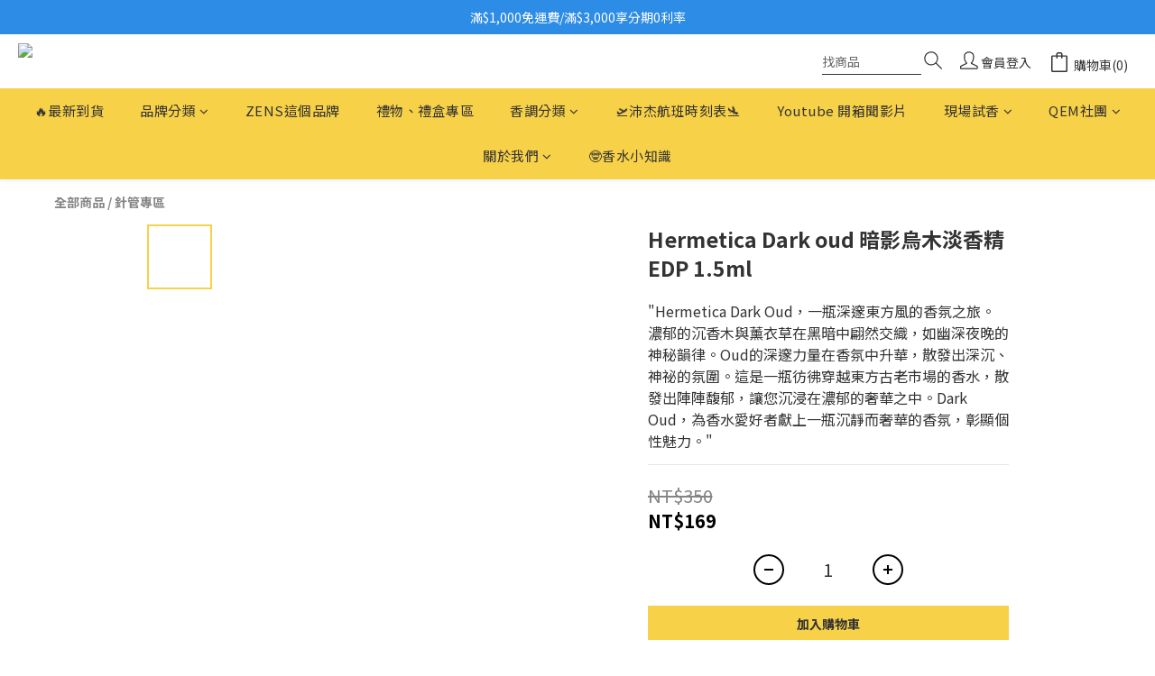

--- FILE ---
content_type: text/html; charset=utf-8
request_url: https://www.qem.com.tw/products/hermetica-dark-oud-%E6%9A%97%E5%BD%B1%E7%83%8F%E6%9C%A8%E6%B7%A1%E9%A6%99%E7%B2%BE-edp-15ml
body_size: 102680
content:
<!DOCTYPE html>
<html lang="zh-hant"><head>  <!-- prefetch dns -->
<meta http-equiv="x-dns-prefetch-control" content="on">
<link rel="dns-prefetch" href="https://cdn.shoplineapp.com">
<link rel="preconnect" href="https://cdn.shoplineapp.com" crossorigin>
<link rel="dns-prefetch" href="https://shoplineimg.com">
<link rel="preconnect" href="https://shoplineimg.com">
<link rel="dns-prefetch" href="https://shoplineimg.com">
<link rel="preconnect" href="https://shoplineimg.com" title="image-service-origin">

  <link rel="preload" href="https://cdn.shoplineapp.com/s/javascripts/currencies.js" as="script">




      <link rel="preload" as="image" href="https://shoplineimg.com/654075c976cfe7000dbbb71f/654b0c41367ea2001d00039e/800x.webp?source_format=jpg" media="(max-height: 950px)">

<!-- Wrap what we need here -->


<!-- SEO -->
  
    <title ng-non-bindable>Hermetica Dark oud 暗影烏木淡香精 1.5ml</title>

  <meta name="description" content="&amp;quot;Hermetica Dark Oud，一瓶深邃東方風的香氛之旅。濃郁的沉香木與薰衣草在黑暗中翩然交織，如幽深夜晚的神秘韻律。Oud的深邃力量在香氛中升華，散發出深沉、神祕的氛圍。這是一瓶彷彿穿越東方古老市場的香水，散發出陣陣馥郁，讓您沉浸在濃郁的奢華之中。Dark Oud，為香水愛好者獻上一瓶沉靜而奢華的香氛，彰顯個性魅力。&amp;quot;">

    <meta name="keywords" content="香水,沙龍香,Hermetica Dark oud ,暗影烏木淡香精, 玫瑰 ,藏紅花,中性香 ,">



<!-- Meta -->
  

    <meta property="og:title" content="Hermetica Dark oud 暗影烏木淡香精 1.5ml">

  <meta property="og:type" content="product"/>

    <meta property="og:url" content="https://www.qem.com.tw/products/hermetica-dark-oud-暗影烏木淡香精-edp-15ml">
    <link rel="canonical" href="https://www.qem.com.tw/products/hermetica-dark-oud-暗影烏木淡香精-edp-15ml">

  <meta property="og:description" content="&amp;quot;Hermetica Dark Oud，一瓶深邃東方風的香氛之旅。濃郁的沉香木與薰衣草在黑暗中翩然交織，如幽深夜晚的神秘韻律。Oud的深邃力量在香氛中升華，散發出深沉、神祕的氛圍。這是一瓶彷彿穿越東方古老市場的香水，散發出陣陣馥郁，讓您沉浸在濃郁的奢華之中。Dark Oud，為香水愛好者獻上一瓶沉靜而奢華的香氛，彰顯個性魅力。&amp;quot;">

    <meta property="og:image" content="https://img.shoplineapp.com/media/image_clips/654b0c41367ea2001d00039e/original.jpg?1699417152">
    <meta name="thumbnail" content="https://img.shoplineapp.com/media/image_clips/654b0c41367ea2001d00039e/original.jpg?1699417152">

    <meta property="fb:app_id" content="">



    <script type="application/ld+json">
    {"@context":"https://schema.org","@type":"WebSite","name":"QEM沛杰股份有限公司","url":"https://www.qem.com.tw"}
    </script>


<!-- locale meta -->


  <meta name="viewport" content="width=device-width, initial-scale=1.0, viewport-fit=cover">
<meta name="mobile-web-app-capable" content="yes">
<meta name="format-detection" content="telephone=no" />
<meta name="google" value="notranslate">

<!-- Shop icon -->
  <link rel="shortcut icon" type="image/png" href="https://img.shoplineapp.com/media/image_clips/6895cf02daf10e00124937a7/original.png?1754648322">




<!--- Site Ownership Data -->
    <meta name="google-site-verification" content="OaWbTz6_R8ZStw4bEhyTzoajG_QkknDAnNo-PkoVD7w">
    <meta name="google-site-verification" content="6fM6RWoroFYLbMV4niD9hZOSR6wJqtMH8_n72w4XQtQ">
<!--- Site Ownership Data End-->

<!-- Styles -->


        <link rel="stylesheet" media="all" href="https://cdn.shoplineapp.com/assets/common-898e3d282d673c037e3500beff4d8e9de2ee50e01c27252b33520348e0b17da0.css" onload="" />

        <link rel="stylesheet" media="all" href="https://cdn.shoplineapp.com/assets/theme_kingsman_v2-4667533ef7a29e5189b2cd8648106733f7212e1a4e578f6853c5304d67a43efd.css" onload="" />


    






  <link rel="stylesheet" media="all" href="https://cdn.shoplineapp.com/packs/css/intl_tel_input-0d9daf73.chunk.css" />








<script type="text/javascript">
  window.mainConfig = JSON.parse('{\"sessionId\":\"\",\"merchantId\":\"654075c976cfe7000dbbb71f\",\"appCoreHost\":\"shoplineapp.com\",\"assetHost\":\"https://cdn.shoplineapp.com/packs/\",\"apiBaseUrl\":\"http://shoplineapp.com\",\"eventTrackApi\":\"https://events.shoplytics.com/api\",\"frontCommonsApi\":\"https://front-commons.shoplineapp.com/api\",\"appendToUrl\":\"\",\"env\":\"production\",\"merchantData\":{\"_id\":\"654075c976cfe7000dbbb71f\",\"addon_limit_enabled\":false,\"base_country_code\":\"TW\",\"base_currency\":{\"id\":\"twd\",\"iso_code\":\"TWD\",\"alternate_symbol\":\"NT$\",\"name\":\"New Taiwan Dollar\",\"symbol_first\":true,\"subunit_to_unit\":1},\"base_currency_code\":\"TWD\",\"beta_feature_keys\":[],\"brand_home_url\":\"https://www.qem.com.tw\",\"checkout_setting\":{\"enable_membership_autocheck\":true,\"enable_subscription_autocheck\":false},\"current_plan_key\":\"basket\",\"current_theme_key\":\"kingsman_v2\",\"delivery_option_count\":6,\"enabled_stock_reminder\":false,\"handle\":\"qemgirl\",\"identifier\":\"\",\"instagram_access_token\":\"\",\"instagram_id\":\"\",\"invoice_activation\":\"active\",\"is_image_service_enabled\":true,\"mobile_logo_media_url\":\"https://img.shoplineapp.com/media/image_clips/6895ceff50f408000cebaf72/original.png?1754648319\",\"name\":\"QEM沛杰股份有限公司\",\"order_setting\":{\"invoice_activation\":\"active\",\"current_invoice_service_provider\":\"tradevan\",\"short_message_activation\":\"inactive\",\"default_out_of_stock_reminder\":false,\"auto_cancel_expired_orders\":false,\"auto_revert_credit\":false,\"enabled_order_auth_expiry\":true,\"enable_order_split_einvoice_reissue\":true,\"no_duplicate_uniform_invoice\":true,\"hourly_auto_invoice\":true,\"enabled_location_id\":false,\"enabled_sf_hidden_product_name\":false,\"customer_return_order\":{\"enabled\":false,\"available_return_days\":\"7\"},\"customer_cancel_order\":{\"enabled\":false,\"auto_revert_credit\":true},\"custom_fields\":[{\"type\":\"textarea\",\"label\":\"本店支援 line pay 付款，歡迎使用 line pay 進行結帳\",\"display_type\":\"text_field\",\"name_translations\":{\"zh-hant\":\"本店支援 LINE Pay 付款，歡迎使用 LINE Pay 進行結帳\"},\"hint_translations\":{\"en\":\"\",\"zh-hant\":\"\",\"zh-hk\":\"\",\"zh-cn\":\"\",\"zh-tw\":\"\",\"vi\":\"\",\"ms\":\"\",\"ja\":\"\",\"th\":\"\",\"id\":\"\",\"de\":\"\",\"fr\":\"\"}}],\"invoice\":{\"tax_id\":\"\",\"tax_type\":\"1\"},\"invoice_tradevan\":{\"tax_id\":\"27999126\",\"oversea_tax_type\":\"1\",\"tax_type\":\"1\",\"n_p_o_b_a_n\":{\"name\":\"財團法人中華民國兒童癌症基金會\",\"code\":\"88888\",\"short_name\":\"兒癌基金會\",\"tax_id\":\"04140854\",\"county\":\"臺北市\"},\"source\":{\"business_group_code\":\"SL27999126\",\"business_type_code\":\"SLEC1\"}},\"line_messenging\":{\"status\":\"inactive\"},\"facebook_messenging\":{\"status\":\"deactivated\"},\"status_update_sms\":{\"status\":\"deactivated\"},\"private_info_handle\":{\"enabled\":false,\"custom_fields_enabled\":false}},\"payment_method_count\":8,\"product_setting\":{\"enabled_product_review\":false,\"variation_display\":\"dropdown\",\"price_range_enabled\":true,\"enabled_pos_product_customized_price\":false,\"enabled_pos_product_price_tier\":false},\"promotion_setting\":{\"multi_order_discount_strategy\":\"order_or_tier_promotion\",\"order_promotions_ignore_exclude_product\":false,\"order_gift_threshold_mode\":\"after_price_discounts\",\"order_free_shipping_threshold_mode\":\"after_all_discounts\",\"category_item_gift_threshold_mode\":\"before_discounts\",\"category_item_free_shipping_threshold_mode\":\"before_discounts\"},\"rollout_keys\":[\"2FA_google_authenticator\",\"3_layer_category\",\"3_layer_navigation\",\"3_layer_variation\",\"711_CB_13countries\",\"711_CB_pickup_TH\",\"711_c2b_report_v2\",\"711_cross_delivery\",\"AdminCancelRecurringSubscription_V1\",\"BasketSynchronizedToITC_V1\",\"MC_WA_Template_Management\",\"MC_manual_order\",\"MO_Apply_Coupon_Code\",\"StaffCanBeDeleted_V1\",\"SummaryStatement_V1\",\"UTM_export\",\"UTM_register\",\"abandoned_cart_notification\",\"add_system_fontstyle\",\"add_to_cart_revamp\",\"addon_products_limit_10\",\"addon_products_limit_unlimited\",\"addon_quantity\",\"address_format_batch2\",\"address_format_jp\",\"address_format_my\",\"address_format_us\",\"address_format_vn\",\"admin_app_extension\",\"admin_clientele_profile\",\"admin_custom_domain\",\"admin_image_service\",\"admin_logistic_bank_account\",\"admin_manual_order\",\"admin_realtime\",\"admin_vietnam_dong\",\"admin_whitelist_ip\",\"adminapp_order_form\",\"adminapp_wa_contacts_list\",\"ads_system_new_tab\",\"adyen_my_sc\",\"affiliate_by_product\",\"affiliate_dashboard\",\"affiliate_kol_report\",\"affiliate_kol_report_appstore\",\"alipay_hk_sc\",\"amazon_product_review\",\"android_pos_agent_clockin_n_out\",\"android_pos_purchase_order_partial_in_storage\",\"android_pos_save_send_receipt\",\"android_pos_v2_force_upgrade_version_1-50-0_date_2025-08-30\",\"app_categories_filtering\",\"app_multiplan\",\"app_subscription_prorated_billing\",\"apply_multi_order_discount\",\"apps_store\",\"apps_store_blog\",\"apps_store_fb_comment\",\"apps_store_wishlist\",\"appstore_free_trial\",\"archive_order_data\",\"archive_order_ui\",\"assign_products_to_category\",\"auth_flow_revamp\",\"auto_credit\",\"auto_credit_notify\",\"auto_credit_percentage\",\"auto_credit_recurring\",\"auto_reply_comment\",\"auto_reply_fb\",\"auto_save_sf_plus_address\",\"auto_suspend_admin\",\"availability_buy_online_pickup_instore\",\"availability_preview_buy_online_pickup_instore\",\"back_in_stock_appstore\",\"basket_comparising_link_CNY\",\"basket_comparising_link_HKD\",\"basket_comparising_link_TWD\",\"basket_invoice_field\",\"basket_pricing_page_cny\",\"basket_pricing_page_hkd\",\"basket_pricing_page_myr\",\"basket_pricing_page_sgd\",\"basket_pricing_page_thb\",\"basket_pricing_page_twd\",\"basket_pricing_page_usd\",\"basket_pricing_page_vnd\",\"basket_subscription_coupon\",\"basket_subscription_email\",\"bianco_setting\",\"bidding_select_product\",\"bing_ads\",\"birthday_format_v2\",\"block_gtm_for_lighthouse\",\"blog\",\"blog_app\",\"blog_revamp_admin\",\"blog_revamp_admin_category\",\"blog_revamp_doublewrite\",\"blog_revamp_related_products\",\"blog_revamp_shop_category\",\"blog_revamp_singleread\",\"breadcrumb\",\"broadcast_addfilter\",\"broadcast_advanced_filters\",\"broadcast_analytics\",\"broadcast_center\",\"broadcast_clone\",\"broadcast_email_html\",\"broadcast_facebook_template\",\"broadcast_line_template\",\"broadcast_preset_time\",\"broadcast_to_unsubscribers_sms\",\"broadcast_unsubscribe_email\",\"bulk_action_customer\",\"bulk_action_product\",\"bulk_assign_point\",\"bulk_import_multi_lang\",\"bulk_payment_delivery_setting\",\"bulk_printing_labels_711C2C\",\"bulk_update_dynamic_fields\",\"bulk_update_job\",\"bulk_update_new_fields\",\"bulk_update_product_download_with_filter\",\"bulk_update_tag\",\"bulk_update_tag_enhancement\",\"bundle_add_type\",\"bundle_group\",\"bundle_page\",\"bundle_pricing\",\"bundle_promotion_apply_enhancement\",\"bundle_stackable\",\"buy_at_amazon\",\"buy_button\",\"buy_now_button\",\"buyandget_promotion\",\"callback_service\",\"cancel_order_by_customer\",\"cancel_order_by_customer_v2\",\"cart_addon\",\"cart_addon_condition\",\"cart_addon_limit\",\"cart_use_product_service\",\"cart_uuid\",\"category_banner_multiple\",\"category_limit_unlimited\",\"category_sorting\",\"channel_amazon\",\"channel_fb\",\"channel_integration\",\"channel_line\",\"charge_shipping_fee_by_product_qty\",\"chat_widget\",\"chat_widget_facebook\",\"chat_widget_ig\",\"chat_widget_line\",\"chat_widget_livechat\",\"chat_widget_whatsapp\",\"chatbot_card_carousel\",\"chatbot_card_template\",\"chatbot_image_widget\",\"chatbot_keywords_matching\",\"chatbot_welcome_template\",\"checkout_membercheckbox_toggle\",\"checkout_setting\",\"cn_pricing_page_2019\",\"combine_orders_app\",\"comment_list_export\",\"component_h1_tag\",\"connect_new_facebookpage\",\"consolidated_billing\",\"cookie_consent\",\"country_code\",\"coupon_center_back_to_cart\",\"coupon_notification\",\"coupon_v2\",\"create_staff_revamp\",\"credit_amount_condition_hidden\",\"credit_campaign\",\"credit_condition_5_tier_ec\",\"credit_installment_payment_fee_hidden\",\"credit_point_report\",\"credit_point_triggerpoint\",\"crm_email_custom\",\"crm_notify_preview\",\"crm_sms_custom\",\"crm_sms_notify\",\"cross_shop_tracker\",\"custom_css\",\"custom_home_delivery_tw\",\"custom_notify\",\"custom_order_export\",\"customer_advanced_filter\",\"customer_coupon\",\"customer_custom_field_limit_5\",\"customer_data_secure\",\"customer_edit\",\"customer_export_v2\",\"customer_group\",\"customer_group_analysis\",\"customer_group_broadcast\",\"customer_group_filter_p2\",\"customer_group_filter_p3\",\"customer_group_regenerate\",\"customer_group_sendcoupon\",\"customer_group_smartrfm_filter\",\"customer_import_50000_failure_report\",\"customer_import_v2\",\"customer_import_v3\",\"customer_list\",\"customer_new_report\",\"customer_referral\",\"customer_referral_notify\",\"customer_search_match\",\"customer_tag\",\"dashboard_v2\",\"dashboard_v2_revamp\",\"date_picker_v2\",\"deep_link_support_linepay\",\"deep_link_support_payme\",\"deep_search\",\"default_theme_ultrachic\",\"delivery_time\",\"delivery_time_with_quantity\",\"design_submenu\",\"dev_center_app_store\",\"disable_footer_brand\",\"disable_old_upgrade_reminder\",\"domain_applicable\",\"doris_bien_setting\",\"dusk_setting\",\"ec_order_unlimit\",\"ecpay_expirydate\",\"ecpay_payment_gateway\",\"einvoice_bulk_update\",\"einvoice_edit\",\"einvoice_list_by_day\",\"einvoice_newlogic\",\"einvoice_tradevan\",\"email_credit_expire_notify\",\"email_custom\",\"email_member_forget_password_notify\",\"email_member_register_notify\",\"email_order_notify\",\"email_verification\",\"enable_body_script\",\"enable_calculate_api_promotion_apply\",\"enable_calculate_api_promotion_filter\",\"enable_cart_api\",\"enable_cart_service\",\"enable_corejs_splitting\",\"enable_lazysizes_image_tag\",\"enable_new_css_bundle\",\"enable_order_status_callback_revamp_for_promotion\",\"enable_order_status_callback_revamp_for_storefront\",\"enable_promotion_usage_record\",\"enable_shopjs_splitting\",\"enhanced_catalog_feed\",\"exclude_product\",\"exclude_product_v2\",\"execute_shipment_permission\",\"export_inventory_report_v2\",\"express_cart\",\"express_checkout_pages\",\"extend_reminder\",\"external_redeem_coupon\",\"facebook_ads\",\"facebook_dia\",\"facebook_line_promotion_notify\",\"facebook_login\",\"facebook_messenger_subscription\",\"facebook_notify\",\"facebook_pixel_manager\",\"fb_1on1_chat\",\"fb_broadcast\",\"fb_broadcast_sc\",\"fb_broadcast_sc_p2\",\"fb_comment_app\",\"fb_entrance_optimization\",\"fb_feed_unlimit\",\"fb_group\",\"fb_menu\",\"fb_messenger_onetime_notification\",\"fb_multi_category_feed\",\"fb_offline_conversions_api\",\"fb_pixel_matching\",\"fb_pixel_v2\",\"fb_post_management\",\"fb_product_set\",\"fb_quick_signup_link\",\"fb_shop_now_button\",\"fb_ssapi\",\"fb_sub_button\",\"fb_welcome_msg\",\"fbe_oe\",\"fbe_shop\",\"fbe_v2\",\"fbe_v2_edit\",\"feature_alttag_phase1\",\"feature_alttag_phase2\",\"flash_price_campaign\",\"fm_order_receipt\",\"fmt_c2c_newlabel\",\"fmt_revision\",\"footer_brand\",\"footer_builder\",\"footer_builder_new\",\"form_builder\",\"form_builder_access\",\"form_builder_user_management\",\"form_builder_v2_elements\",\"form_builder_v2_receiver\",\"form_builder_v2_report\",\"freeshipping_promotion_condition\",\"get_coupon\",\"get_promotions_by_cart\",\"gift_promotion_condition\",\"gift_shipping_promotion_discount_condition\",\"gifts_limit_10\",\"gifts_limit_unlimited\",\"gmv_revamp\",\"godaddy\",\"google_ads_api\",\"google_ads_manager\",\"google_analytics_4\",\"google_analytics_manager\",\"google_content_api\",\"google_dynamic_remarketing_tag\",\"google_enhanced_conversions\",\"google_merchant_api\",\"google_preorder_feed\",\"google_product_category_3rdlayer\",\"google_recaptcha\",\"google_remarketing_manager\",\"google_signup_login\",\"google_tag_manager\",\"gp_tw_sc\",\"group_url_bind_post_live\",\"h2_tag_phase1\",\"hct_logistics_bills_report\",\"hidden_product\",\"hidden_product_p2\",\"hide_credit_point_record_balance\",\"hk_pricing_page_2019\",\"hkd_pricing_page_disabled_2020\",\"ig_browser_notify\",\"ig_live\",\"ig_login_entrance\",\"ig_new_api\",\"image_gallery\",\"image_gallery_p2\",\"image_host_by_region\",\"image_limit_100000\",\"image_limit_30000\",\"image_widget_mobile\",\"inbox_manual_order\",\"inbox_send_cartlink\",\"increase_variation_limit\",\"instagram_create_post\",\"instagram_post_sales\",\"instant_order_form\",\"integrated_label_711\",\"integrated_sfexpress\",\"integration_one\",\"inventory_change_reason\",\"inventory_search_v2\",\"job_api_products_export\",\"job_api_user_export\",\"job_product_import\",\"jquery_v3\",\"kingsman_v2_setting\",\"layout_engine_service_kingsman_blogs\",\"layout_engine_service_kingsman_member_center\",\"layout_engine_service_kingsman_pdp\",\"layout_engine_service_kingsman_plp\",\"layout_engine_service_kingsman_promotions\",\"line_1on1_chat\",\"line_abandon_notification\",\"line_ads_tag\",\"line_broadcast\",\"line_ec\",\"line_in_chat_shopping\",\"line_live\",\"line_login\",\"line_login_mobile\",\"line_point_cpa_tag\",\"line_shopping_new_fields\",\"line_signup\",\"live_after_keyword\",\"live_ai_tag_comments\",\"live_announce_bids\",\"live_announce_buyer\",\"live_bidding\",\"live_broadcast_v2\",\"live_bulk_checkoutlink\",\"live_bulk_edit\",\"live_checkout_notification\",\"live_checkout_notification_all\",\"live_checkout_notification_message\",\"live_comment_discount\",\"live_comment_robot\",\"live_create_product_v2\",\"live_crosspost\",\"live_dashboard_product\",\"live_event_discount\",\"live_exclusive_price\",\"live_fb_group\",\"live_fhd_video\",\"live_general_settings\",\"live_group_event\",\"live_host_panel\",\"live_ig_messenger_broadcast\",\"live_ig_product_recommend\",\"live_im_switch\",\"live_keyword_switch\",\"live_line_broadcast\",\"live_line_management\",\"live_line_multidisplay\",\"live_luckydraw_enhancement\",\"live_messenger_broadcast\",\"live_order_block\",\"live_print_advanced\",\"live_product_recommend\",\"live_shopline_announcement\",\"live_shopline_beauty_filter\",\"live_shopline_keyword\",\"live_shopline_product_card\",\"live_shopline_view\",\"live_shopline_view_marquee\",\"live_show_storefront_facebook\",\"live_show_storefront_shopline\",\"live_stream_settings\",\"locale_revamp\",\"lock_cart_sc_product\",\"logistic_bill_v2_711_b2c\",\"logistic_bill_v2_711_c2c\",\"logo_favicon\",\"luckydraw_products\",\"luckydraw_qualification\",\"manual_activation\",\"manual_order\",\"manual_order_7-11\",\"manual_order_ec_to_sc\",\"manually_bind_post\",\"marketing_affiliate\",\"marketing_affiliate_p2\",\"mc-history-instant\",\"mc_711crossborder\",\"mc_ad_tag\",\"mc_assign_message\",\"mc_auto_bind_member\",\"mc_autoreply_cotent\",\"mc_autoreply_question\",\"mc_autoreply_trigger\",\"mc_broadcast\",\"mc_broadcast_v2\",\"mc_bulk_read\",\"mc_chatbot_template\",\"mc_delete_message\",\"mc_edit_cart\",\"mc_history_instant\",\"mc_history_post\",\"mc_im\",\"mc_inbox_autoreply\",\"mc_input_status\",\"mc_instant_notifications\",\"mc_invoicetitle_optional\",\"mc_keyword_autotagging\",\"mc_line_broadcast\",\"mc_line_broadcast_all_friends\",\"mc_line_cart\",\"mc_logistics_hct\",\"mc_logistics_tcat\",\"mc_manage_blacklist\",\"mc_mark_todo\",\"mc_new_menu\",\"mc_phone_tag\",\"mc_reminder_unpaid\",\"mc_reply_pic\",\"mc_setting_message\",\"mc_setting_orderform\",\"mc_shop_message_refactor\",\"mc_smart_advice\",\"mc_sort_waitingtime\",\"mc_sort_waitingtime_new\",\"mc_tw_invoice\",\"media_gcp_upload\",\"member_center_profile_revamp\",\"member_import_notify\",\"member_info_reward\",\"member_info_reward_subscription\",\"member_password_setup_notify\",\"member_points\",\"member_points_notify\",\"member_price\",\"membership_tier_double_write\",\"membership_tier_notify\",\"membership_tiers\",\"memebr_center_point_credit_revamp\",\"menu_limit_100\",\"menu_limit_unlimited\",\"merchant_automatic_payment_setting\",\"message_center_v3\",\"message_revamp\",\"mo_remove_discount\",\"mobile_and_email_signup\",\"mobile_signup_p2\",\"modularize_address_format\",\"molpay_credit_card\",\"multi_lang\",\"multicurrency\",\"my_pricing_page_2019\",\"myapp_reauth_alert\",\"myr_pricing_page_disabled_2020\",\"new_app_subscription\",\"new_layout_for_mobile_and_pc\",\"new_onboarding_flow\",\"new_return_management\",\"new_settings_apply_all_promotion\",\"new_signup_flow\",\"new_sinopac_3d\",\"notification_custom_sending_time\",\"npb_theme_philia\",\"npb_widget_font_size_color\",\"ob_revamp\",\"ob_sgstripe\",\"ob_twecpay\",\"oceanpay\",\"old_fbe_removal\",\"onboarding_basketplan\",\"onboarding_handle\",\"one_new_filter\",\"one_page_store\",\"one_page_store_1000\",\"one_page_store_checkout\",\"one_page_store_clone\",\"one_page_store_product_set\",\"online_credit_redemption_toggle\",\"online_store_design\",\"online_store_design_setup_guide_basketplan\",\"open_api_management\",\"order_add_to_cart\",\"order_archive_calculation_revamp_crm_amount\",\"order_archive_calculation_revamp_crm_member\",\"order_archive_product_testing\",\"order_archive_testing\",\"order_archive_testing_crm\",\"order_archive_testing_order_details\",\"order_archive_testing_return_order\",\"order_confirmation_slip_upload\",\"order_custom_field_limit_5\",\"order_custom_notify\",\"order_decoupling_product_revamp\",\"order_discount_stackable\",\"order_export_366day\",\"order_export_v2\",\"order_filter_shipped_date\",\"order_message_broadcast\",\"order_new_source\",\"order_promotion_split\",\"order_search_custom_field\",\"order_search_sku\",\"order_select_across_pages\",\"order_sms_notify\",\"order_split\",\"order_status_non_automation\",\"order_status_tag_color\",\"order_tag\",\"orderemail_new_logic\",\"other_custom_notify\",\"out_of_stock_order\",\"page_builder_revamp\",\"page_builder_revamp_theme_setting\",\"page_builder_revamp_theme_setting_initialized\",\"page_builder_section_cache_enabled\",\"page_builder_widget_accordion\",\"page_builder_widget_blog\",\"page_builder_widget_category\",\"page_builder_widget_collage\",\"page_builder_widget_countdown\",\"page_builder_widget_custom_liquid\",\"page_builder_widget_instagram\",\"page_builder_widget_product_text\",\"page_builder_widget_subscription\",\"page_builder_widget_video\",\"page_limit_unlimited\",\"page_view_cache\",\"pakpobox\",\"partial_free_shipping\",\"payme\",\"payment_condition\",\"payment_fee_config\",\"payment_image\",\"payment_slip_notify\",\"paypal_upgrade\",\"pdp_image_lightbox\",\"pdp_image_lightbox_icon\",\"pending_subscription\",\"philia_setting\",\"pickup_remember_store\",\"plp_label_wording\",\"plp_product_seourl\",\"plp_variation_selector\",\"plp_wishlist\",\"point_campaign\",\"point_redeem_to_cash\",\"pos_only_product_settings\",\"pos_retail_store_price\",\"pos_setup_guide_basketplan\",\"post_cancel_connect\",\"post_commerce_stack_comment\",\"post_fanpage_luckydraw\",\"post_fb_group\",\"post_general_setting\",\"post_lock_pd\",\"post_sales_dashboard\",\"postsale_auto_reply\",\"postsale_create_post\",\"postsale_ig_auto_reply\",\"postsales_connect_multiple_posts\",\"preset_publish\",\"product_available_time\",\"product_cost_permission\",\"product_feed_info\",\"product_feed_manager_availability\",\"product_feed_revamp\",\"product_index_v2\",\"product_info\",\"product_limit_1000\",\"product_limit_unlimited\",\"product_log_v2\",\"product_page_limit_10\",\"product_quantity_update\",\"product_recommendation_abtesting\",\"product_revamp_doublewrite\",\"product_revamp_singleread\",\"product_review_import\",\"product_review_import_installable\",\"product_review_plp\",\"product_review_reward\",\"product_search\",\"product_set_revamp\",\"product_set_v2_enhancement\",\"product_summary\",\"promotion_blacklist\",\"promotion_filter_by_date\",\"promotion_first_purchase\",\"promotion_hour\",\"promotion_limit_10\",\"promotion_limit_100\",\"promotion_limit_unlimited\",\"promotion_minitem\",\"promotion_page\",\"promotion_page_reminder\",\"promotion_page_seo_button\",\"promotion_record_archive_test\",\"promotion_reminder\",\"purchase_limit_campaign\",\"quick_answer\",\"recaptcha_reset_pw\",\"redirect_301_settings\",\"rejected_bill_reminder\",\"remove_fblike_sc\",\"repay_cookie\",\"replace_janus_interface\",\"replace_lms_old_oa_interface\",\"reports\",\"revert_credit\",\"revert_credit_p2\",\"revert_credit_status\",\"sales_dashboard\",\"sangria_setting\",\"sc_advanced_keyword\",\"sc_ai_chat_analysis\",\"sc_ai_suggested_reply\",\"sc_alipay_standard\",\"sc_atm\",\"sc_auto_bind_member\",\"sc_autodetect_address\",\"sc_autodetect_paymentslip\",\"sc_autoreply_icebreaker\",\"sc_broadcast_permissions\",\"sc_clearcart\",\"sc_clearcart_all\",\"sc_comment_label\",\"sc_comment_list\",\"sc_conversations_statistics_sunset\",\"sc_download_adminapp\",\"sc_facebook_broadcast\",\"sc_facebook_live\",\"sc_fb_ig_subscription\",\"sc_gpt_chatsummary\",\"sc_gpt_content_generator\",\"sc_gpt_knowledge_base\",\"sc_group_pm_commentid\",\"sc_group_webhook\",\"sc_intercom\",\"sc_keywords\",\"sc_line_live_pl\",\"sc_list_search\",\"sc_live_line\",\"sc_lock_inventory\",\"sc_manual_order\",\"sc_mc_settings\",\"sc_mo_711emap\",\"sc_order_unlimit\",\"sc_outstock_msg\",\"sc_overall_statistics\",\"sc_overall_statistics_api_v3\",\"sc_overall_statistics_v2\",\"sc_pickup\",\"sc_post_feature\",\"sc_product_set\",\"sc_product_variation\",\"sc_sidebar\",\"sc_similar_question_replies\",\"sc_slp_subscription_promotion\",\"sc_standard\",\"sc_store_pickup\",\"sc_wa_contacts_list\",\"sc_wa_message_report\",\"sc_wa_permissions\",\"scheduled_home_page\",\"search_function_image_gallery\",\"security_center\",\"select_all_customer\",\"select_all_inventory\",\"send_coupon_notification\",\"session_expiration_period\",\"setup_guide_basketplan\",\"sfexpress_centre\",\"sfexpress_eflocker\",\"sfexpress_service\",\"sfexpress_store\",\"sg_onboarding_currency\",\"share_cart_link\",\"shop_builder_plp\",\"shop_category_filter\",\"shop_category_filter_bulk_action\",\"shop_product_search_rate_limit\",\"shop_related_recaptcha\",\"shop_template_advanced_setting\",\"shopback_cashback\",\"shopline_captcha\",\"shopline_email_captcha\",\"shopline_product_reviews\",\"shoplytics_api_ordersales_v4\",\"shoplytics_api_psa_wide_table\",\"shoplytics_benchmark\",\"shoplytics_broadcast_api_v3\",\"shoplytics_channel_store_permission\",\"shoplytics_credit_analysis\",\"shoplytics_customer_refactor_api_v3\",\"shoplytics_date_picker_v2\",\"shoplytics_event_realtime_refactor_api_v3\",\"shoplytics_events_api_v3\",\"shoplytics_export_flex\",\"shoplytics_homepage_v2\",\"shoplytics_invoices_api_v3\",\"shoplytics_lite\",\"shoplytics_membership_tier_growth\",\"shoplytics_orders_api_v3\",\"shoplytics_ordersales_v3\",\"shoplytics_payments_api_v3\",\"shoplytics_pro\",\"shoplytics_product_revamp_api_v3\",\"shoplytics_promotions_api_v3\",\"shoplytics_psa_multi_stores_export\",\"shoplytics_psa_sub_categories\",\"shoplytics_rfim_enhancement_v3\",\"shoplytics_session_metrics\",\"shoplytics_staff_api_v3\",\"shoplytics_to_hd\",\"shopping_session_enabled\",\"signin_register_revamp\",\"skya_setting\",\"sl_admin_inventory_count\",\"sl_admin_inventory_transfer\",\"sl_admin_purchase_order\",\"sl_admin_supplier\",\"sl_logistics_bulk_action\",\"sl_logistics_fmt_freeze\",\"sl_logistics_modularize\",\"sl_payment_alipay\",\"sl_payment_cc\",\"sl_payment_standard_v2\",\"sl_payment_type_check\",\"sl_payments_apple_pay\",\"sl_payments_cc_promo\",\"sl_payments_my_cc\",\"sl_payments_my_fpx\",\"sl_payments_sg_cc\",\"sl_payments_tw_cc\",\"sl_pos\",\"sl_pos_SHOPLINE_Payments_tw\",\"sl_pos_admin\",\"sl_pos_admin_cancel_order\",\"sl_pos_admin_delete_order\",\"sl_pos_admin_inventory_transfer\",\"sl_pos_admin_order_archive_testing\",\"sl_pos_admin_purchase_order\",\"sl_pos_admin_register_shift\",\"sl_pos_admin_staff\",\"sl_pos_agent_by_channel\",\"sl_pos_agent_clockin_n_out\",\"sl_pos_agent_performance\",\"sl_pos_android_A4_printer\",\"sl_pos_android_check_cart_items_with_local_db\",\"sl_pos_android_order_reduction\",\"sl_pos_android_receipt_enhancement\",\"sl_pos_app_order_archive_testing\",\"sl_pos_app_transaction_filter_enhance\",\"sl_pos_apps_store\",\"sl_pos_bugfender_log_reduction\",\"sl_pos_bulk_import_update_enhancement\",\"sl_pos_check_duplicate_create_order\",\"sl_pos_claim_coupon\",\"sl_pos_convert_order_to_cart_by_snapshot\",\"sl_pos_credit_redeem\",\"sl_pos_customerID_duplicate_check\",\"sl_pos_customer_info_enhancement\",\"sl_pos_customer_product_preference\",\"sl_pos_customized_price\",\"sl_pos_disable_touchid_unlock\",\"sl_pos_discount\",\"sl_pos_einvoice_alert\",\"sl_pos_einvoice_refactor\",\"sl_pos_feature_permission\",\"sl_pos_force_upgrade_1-109-0\",\"sl_pos_force_upgrade_1-110-1\",\"sl_pos_free_gifts_promotion\",\"sl_pos_from_Swift_to_OC\",\"sl_pos_iOS_A4_printer\",\"sl_pos_iOS_app_transaction_filter_enhance\",\"sl_pos_iOS_cashier_revamp_cart\",\"sl_pos_iOS_cashier_revamp_product_list\",\"sl_pos_iPadOS_version_upgrade_remind_16_0_0\",\"sl_pos_initiate_couchbase\",\"sl_pos_inventory_count\",\"sl_pos_inventory_count_difference_reason\",\"sl_pos_inventory_count_for_selected_products\",\"sl_pos_inventory_feature_module\",\"sl_pos_inventory_transfer_app_can_create_note_date\",\"sl_pos_inventory_transfer_insert_enhancement\",\"sl_pos_inventory_transfer_request\",\"sl_pos_invoice_carrier_scan\",\"sl_pos_invoice_product_name_filter\",\"sl_pos_invoice_swiftUI_revamp\",\"sl_pos_invoice_toast_show\",\"sl_pos_ios_receipt_info_enhancement\",\"sl_pos_ios_small_label_enhancement\",\"sl_pos_ios_version_upgrade_remind\",\"sl_pos_itc\",\"sl_pos_logo_terms_and_condition\",\"sl_pos_member_points\",\"sl_pos_member_price\",\"sl_pos_multiple_payments\",\"sl_pos_new_report_customer_analysis\",\"sl_pos_new_report_daily_payment_methods\",\"sl_pos_new_report_overview\",\"sl_pos_new_report_product_preorder\",\"sl_pos_new_report_transaction_detail\",\"sl_pos_no_minimum_age\",\"sl_pos_one_einvoice_setting\",\"sl_pos_order_reduction\",\"sl_pos_order_refactor_admin\",\"sl_pos_order_upload_using_pos_service\",\"sl_pos_partial_return\",\"sl_pos_password_setting_refactor\",\"sl_pos_payment\",\"sl_pos_payment_method_picture\",\"sl_pos_payment_method_prioritized_and_hidden\",\"sl_pos_payoff_preorder\",\"sl_pos_pin_products\",\"sl_pos_price_by_channel\",\"sl_pos_product_add_to_cart_refactor\",\"sl_pos_product_set\",\"sl_pos_product_variation_ui\",\"sl_pos_promotion\",\"sl_pos_promotion_by_channel\",\"sl_pos_purchase_order_onlinestore\",\"sl_pos_purchase_order_partial_in_storage\",\"sl_pos_receipt_enhancement\",\"sl_pos_receipt_information\",\"sl_pos_receipt_preorder_return_enhancement\",\"sl_pos_receipt_setting_by_channel\",\"sl_pos_receipt_swiftUI_revamp\",\"sl_pos_register_shift\",\"sl_pos_report_shoplytics_psi\",\"sl_pos_revert_credit\",\"sl_pos_save_send_receipt\",\"sl_pos_shopline_payment_invoice_new_flow\",\"sl_pos_show_coupon\",\"sl_pos_stock_refactor\",\"sl_pos_supplier_refactor\",\"sl_pos_terminal_bills\",\"sl_pos_terminal_settlement\",\"sl_pos_terminal_tw\",\"sl_pos_toast_revamp\",\"sl_pos_transaction_conflict\",\"sl_pos_transaction_view_admin\",\"sl_pos_transfer_onlinestore\",\"sl_pos_user_permission\",\"sl_pos_variation_setting_refactor\",\"sl_purchase_order_search_create_enhancement\",\"slp_bank_promotion\",\"slp_product_subscription\",\"slp_remember_credit_card\",\"slp_swap\",\"smart_omo_appstore\",\"smart_omo_credits\",\"smart_omo_customer_tag_note\",\"smart_omo_express_cart\",\"smart_omo_points\",\"smart_omo_redeem_coupon\",\"smart_omo_send_coupon\",\"smart_omo_show_coupon\",\"smart_product_recommendation\",\"smart_product_recommendation_regular\",\"smart_recommended_related_products\",\"sms_broadcast\",\"sms_custom\",\"sms_with_shop_name\",\"social_channel_revamp\",\"social_channel_user\",\"social_name_in_order\",\"split_order_applied_creditpoint\",\"sso_lang_th\",\"sso_lang_vi\",\"staff_elasticsearch\",\"staff_limit_5\",\"staff_limit_unlimited\",\"staff_service_migration\",\"static_resource_host_by_region\",\"stop_slp_approvedemail\",\"store_crm_pwa\",\"store_pick_up\",\"store_referral_export_import\",\"store_referral_setting\",\"storefront_app_extension\",\"storefront_return\",\"stripe_3d_secure\",\"stripe_3ds_cny\",\"stripe_3ds_hkd\",\"stripe_3ds_myr\",\"stripe_3ds_sgd\",\"stripe_3ds_thb\",\"stripe_3ds_usd\",\"stripe_3ds_vnd\",\"stripe_google_pay\",\"stripe_payment_intents\",\"stripe_radar\",\"stripe_subscription_my_account\",\"structured_data\",\"studio_livestream\",\"sub_sgstripe\",\"subscription_config_edit\",\"subscription_config_edit_delivery_payment\",\"subscription_currency\",\"subscription_order_expire_notify\",\"subscription_order_notify\",\"subscription_product\",\"subscription_promotion\",\"tappay_3D_secure\",\"tappay_sdk_v2_3_2\",\"tappay_sdk_v3\",\"tax_inclusive_setting\",\"taxes_settings\",\"tcat_711pickup_sl_logisitics\",\"tcat_logistics_bills_report\",\"tcat_newlabel\",\"th_pricing_page_2020\",\"thb_pricing_page_disabled_2020\",\"theme_bianco\",\"theme_doris_bien\",\"theme_kingsman_v2\",\"theme_level_3\",\"theme_sangria\",\"theme_ultrachic\",\"tier_birthday_credit\",\"tier_member_points\",\"tier_member_price\",\"tier_reward_app_availability\",\"tier_reward_app_p2\",\"tier_reward_credit\",\"tnc-checkbox\",\"toggle_mobile_category\",\"tw_app_shopback_cashback\",\"tw_fm_sms\",\"tw_pricing_page_2019\",\"tw_stripe_subscription\",\"twd_pricing_page_disabled_2020\",\"uc_integration\",\"uc_v2_endpoints\",\"ultra_setting\",\"unified_admin\",\"use_ngram_for_order_search\",\"user_center_social_channel\",\"user_credits\",\"variant_image_selector\",\"variant_saleprice_cost_weight\",\"variation_label_swatches\",\"varm_setting\",\"vn_pricing_page_2020\",\"vnd_pricing_page_disabled_2020\",\"wa_broadcast_customer_group\",\"wa_system_template\",\"wa_template_custom_content\",\"whatsapp_accept_marketing\",\"whatsapp_catalog\",\"whatsapp_extension\",\"whatsapp_order_form\",\"whatsapp_orderstatus_toggle\",\"wishlist_app\",\"yahoo_dot\",\"youtube_accounting_linking\",\"youtube_live_shopping\",\"zotabox_installable\"],\"shop_default_home_url\":\"https://qemgirl.shoplineapp.com\",\"shop_status\":\"open\",\"show_sold_out\":false,\"sl_payment_merchant_id\":\"2559152458401198080\",\"supported_languages\":[\"en\",\"zh-hant\"],\"tags\":[\"cosmetic\"],\"time_zone\":\"Asia/Taipei\",\"updated_at\":\"2026-01-30T01:01:13.992Z\",\"user_setting\":{\"_id\":\"654075c9c7b8d70014fcb7d5\",\"created_at\":\"2023-10-31T03:34:33.782Z\",\"data\":{\"general_fields\":[],\"minimum_age_limit\":null,\"custom_fields\":[],\"signup_method\":\"email\",\"sms_verification\":null,\"facebook_login\":null,\"google_login\":{\"status\":\"inactive\",\"client_id\":\"\",\"client_secret\":\"\"},\"enable_facebook_comment\":null,\"facebook_comment\":null,\"line_login\":{\"status\":\"active\"},\"recaptcha_signup\":null,\"email_verification\":null,\"login_with_verification\":null,\"upgrade_reminder\":null,\"birthday_format\":\"YYYY/MM/DD\",\"send_birthday_credit_period\":\"daily\",\"member_info_reward\":null,\"login_lambda_callback_function_name\":null,\"enable_age_policy\":false},\"item_type\":\"\",\"key\":\"users\",\"name\":null,\"owner_id\":\"654075c976cfe7000dbbb71f\",\"owner_type\":\"Merchant\",\"publish_status\":\"published\",\"status\":\"active\",\"updated_at\":\"2025-12-11T07:34:17.060Z\",\"value\":null}},\"localeData\":{\"loadedLanguage\":{\"name\":\"繁體中文\",\"code\":\"zh-hant\"},\"supportedLocales\":[{\"name\":\"English\",\"code\":\"en\"},{\"name\":\"繁體中文\",\"code\":\"zh-hant\"}]},\"currentUser\":null,\"themeSettings\":{\"hide_language_selector\":true,\"is_multicurrency_enabled\":false,\"messages_enabled\":false,\"hide_languages\":\"\",\"mobile_categories_collapsed\":true,\"mobile_categories_removed\":false,\"categories_collapsed\":true,\"image_fill\":true,\"variation_image_style\":\"square\",\"variation_image_size\":\"md\",\"variation_image_selector_enabled\":true,\"variation_image_selector_variation\":\"1\",\"plp_variation_selector\":{\"enabled\":true,\"show_variation\":\"1\"},\"product_name_align\":\"center\",\"product_custom_label_style\":\"rounded-rectangle\",\"show_products_total\":false,\"category_page\":\"72\",\"hide_share_buttons\":false,\"goto_top\":true,\"enable_gdpr_cookies_banner\":false,\"background_pattern\":\"bg.circles.blue\",\"show_promotions_on_product\":false,\"enabled_quick_cart\":false,\"plp_wishlist\":false,\"buy_now_background\":\"eeb8b8\",\"buy_now_button\":{\"enabled\":false,\"color\":\"fb7813\"},\"opens_in_new_tab\":true,\"page_background\":\"ffffff\",\"page_text\":\"333333\",\"page_text_link\":\"3493fb\",\"announcement_background\":\"2d8ce6\",\"announcement_text\":\"ffffff\",\"header_background\":\"ffffff\",\"header_text\":\"333333\",\"header_icon\":\"333333\",\"primary_background\":\"f7d148\",\"primary_text\":\"333333\",\"secondary_color\":\"000000\",\"buy_now_text\":\"000000\",\"footer_background\":\"ffffff\",\"footer_text\":\"000000\",\"footer_icon\":\"000000\",\"copyright_background\":\"2b3864\",\"copyright_text\":\"ffffff\",\"anti_fraud_background\":\"2b3864\",\"anti_fraud_text\":\"ffffff\",\"font_title\":\"Noto Sans\",\"font_size_title\":\"1\",\"font_paragraph\":\"Noto Sans\",\"font_size_paragraph\":\"1\",\"updated_with_new_page_builder\":true,\"product_promotion_label_background\":\"f7d148\"},\"isMultiCurrencyEnabled\":false,\"features\":{\"plans\":{\"free\":{\"member_price\":false,\"cart_addon\":false,\"google_analytics_ecommerce\":false,\"membership\":false,\"shopline_logo\":true,\"user_credit\":{\"manaul\":false,\"auto\":false},\"variant_image_selector\":false},\"standard\":{\"member_price\":false,\"cart_addon\":false,\"google_analytics_ecommerce\":false,\"membership\":false,\"shopline_logo\":true,\"user_credit\":{\"manaul\":false,\"auto\":false},\"variant_image_selector\":false},\"starter\":{\"member_price\":false,\"cart_addon\":false,\"google_analytics_ecommerce\":false,\"membership\":false,\"shopline_logo\":true,\"user_credit\":{\"manaul\":false,\"auto\":false},\"variant_image_selector\":false},\"pro\":{\"member_price\":false,\"cart_addon\":false,\"google_analytics_ecommerce\":false,\"membership\":false,\"shopline_logo\":false,\"user_credit\":{\"manaul\":false,\"auto\":false},\"variant_image_selector\":false},\"business\":{\"member_price\":false,\"cart_addon\":false,\"google_analytics_ecommerce\":true,\"membership\":true,\"shopline_logo\":false,\"user_credit\":{\"manaul\":false,\"auto\":false},\"facebook_comments_plugin\":true,\"variant_image_selector\":false},\"basic\":{\"member_price\":false,\"cart_addon\":false,\"google_analytics_ecommerce\":false,\"membership\":false,\"shopline_logo\":false,\"user_credit\":{\"manaul\":false,\"auto\":false},\"variant_image_selector\":false},\"basic2018\":{\"member_price\":false,\"cart_addon\":false,\"google_analytics_ecommerce\":false,\"membership\":false,\"shopline_logo\":true,\"user_credit\":{\"manaul\":false,\"auto\":false},\"variant_image_selector\":false},\"sc\":{\"member_price\":false,\"cart_addon\":false,\"google_analytics_ecommerce\":true,\"membership\":false,\"shopline_logo\":true,\"user_credit\":{\"manaul\":false,\"auto\":false},\"facebook_comments_plugin\":true,\"facebook_chat_plugin\":true,\"variant_image_selector\":false},\"advanced\":{\"member_price\":false,\"cart_addon\":false,\"google_analytics_ecommerce\":true,\"membership\":false,\"shopline_logo\":false,\"user_credit\":{\"manaul\":false,\"auto\":false},\"facebook_comments_plugin\":true,\"facebook_chat_plugin\":true,\"variant_image_selector\":false},\"premium\":{\"member_price\":true,\"cart_addon\":true,\"google_analytics_ecommerce\":true,\"membership\":true,\"shopline_logo\":false,\"user_credit\":{\"manaul\":true,\"auto\":true},\"google_dynamic_remarketing\":true,\"facebook_comments_plugin\":true,\"facebook_chat_plugin\":true,\"wish_list\":true,\"facebook_messenger_subscription\":true,\"product_feed\":true,\"express_checkout\":true,\"variant_image_selector\":true},\"enterprise\":{\"member_price\":true,\"cart_addon\":true,\"google_analytics_ecommerce\":true,\"membership\":true,\"shopline_logo\":false,\"user_credit\":{\"manaul\":true,\"auto\":true},\"google_dynamic_remarketing\":true,\"facebook_comments_plugin\":true,\"facebook_chat_plugin\":true,\"wish_list\":true,\"facebook_messenger_subscription\":true,\"product_feed\":true,\"express_checkout\":true,\"variant_image_selector\":true},\"crossborder\":{\"member_price\":true,\"cart_addon\":true,\"google_analytics_ecommerce\":true,\"membership\":true,\"shopline_logo\":false,\"user_credit\":{\"manaul\":true,\"auto\":true},\"google_dynamic_remarketing\":true,\"facebook_comments_plugin\":true,\"facebook_chat_plugin\":true,\"wish_list\":true,\"facebook_messenger_subscription\":true,\"product_feed\":true,\"express_checkout\":true,\"variant_image_selector\":true},\"o2o\":{\"member_price\":true,\"cart_addon\":true,\"google_analytics_ecommerce\":true,\"membership\":true,\"shopline_logo\":false,\"user_credit\":{\"manaul\":true,\"auto\":true},\"google_dynamic_remarketing\":true,\"facebook_comments_plugin\":true,\"facebook_chat_plugin\":true,\"wish_list\":true,\"facebook_messenger_subscription\":true,\"product_feed\":true,\"express_checkout\":true,\"subscription_product\":true,\"variant_image_selector\":true}}},\"requestCountry\":\"US\",\"trackerEventData\":{\"Product ID\":\"654236972860620001e98e2a\"},\"isRecaptchaEnabled\":false,\"isRecaptchaEnterprise\":true,\"recaptchaEnterpriseSiteKey\":\"6LeMcv0hAAAAADjAJkgZLpvEiuc6migO0KyLEadr\",\"recaptchaEnterpriseCheckboxSiteKey\":\"6LfQVEEoAAAAAAzllcvUxDYhfywH7-aY52nsJ2cK\",\"recaptchaSiteKey\":\"6LeMcv0hAAAAADjAJkgZLpvEiuc6migO0KyLEadr\",\"currencyData\":{\"supportedCurrencies\":[{\"name\":\"$ HKD\",\"symbol\":\"$\",\"iso_code\":\"hkd\"},{\"name\":\"P MOP\",\"symbol\":\"P\",\"iso_code\":\"mop\"},{\"name\":\"¥ CNY\",\"symbol\":\"¥\",\"iso_code\":\"cny\"},{\"name\":\"$ TWD\",\"symbol\":\"$\",\"iso_code\":\"twd\"},{\"name\":\"$ USD\",\"symbol\":\"$\",\"iso_code\":\"usd\"},{\"name\":\"$ SGD\",\"symbol\":\"$\",\"iso_code\":\"sgd\"},{\"name\":\"€ EUR\",\"symbol\":\"€\",\"iso_code\":\"eur\"},{\"name\":\"$ AUD\",\"symbol\":\"$\",\"iso_code\":\"aud\"},{\"name\":\"£ GBP\",\"symbol\":\"£\",\"iso_code\":\"gbp\"},{\"name\":\"₱ PHP\",\"symbol\":\"₱\",\"iso_code\":\"php\"},{\"name\":\"RM MYR\",\"symbol\":\"RM\",\"iso_code\":\"myr\"},{\"name\":\"฿ THB\",\"symbol\":\"฿\",\"iso_code\":\"thb\"},{\"name\":\"د.إ AED\",\"symbol\":\"د.إ\",\"iso_code\":\"aed\"},{\"name\":\"¥ JPY\",\"symbol\":\"¥\",\"iso_code\":\"jpy\"},{\"name\":\"$ BND\",\"symbol\":\"$\",\"iso_code\":\"bnd\"},{\"name\":\"₩ KRW\",\"symbol\":\"₩\",\"iso_code\":\"krw\"},{\"name\":\"Rp IDR\",\"symbol\":\"Rp\",\"iso_code\":\"idr\"},{\"name\":\"₫ VND\",\"symbol\":\"₫\",\"iso_code\":\"vnd\"},{\"name\":\"$ CAD\",\"symbol\":\"$\",\"iso_code\":\"cad\"}],\"requestCountryCurrencyCode\":\"TWD\"},\"previousUrl\":\"\",\"checkoutLandingPath\":\"/cart\",\"webpSupported\":true,\"pageType\":\"products-show\",\"paypalCnClientId\":\"AYVtr8kMzEyRCw725vQM_-hheFyo1FuWeaup4KPSvU1gg44L-NG5e2PNcwGnMo2MLCzGRg4eVHJhuqBP\",\"efoxPayVersion\":\"1.0.60\",\"universalPaymentSDKUrl\":\"https://cdn.myshopline.com\",\"shoplinePaymentCashierSDKUrl\":\"https://cdn.myshopline.com/pay/paymentElement/1.7.1/index.js\",\"shoplinePaymentV2Env\":\"prod\",\"shoplinePaymentGatewayEnv\":\"prod\",\"currentPath\":\"/products/hermetica-dark-oud-%E6%9A%97%E5%BD%B1%E7%83%8F%E6%9C%A8%E6%B7%A1%E9%A6%99%E7%B2%BE-edp-15ml\",\"isExceedCartLimitation\":null,\"familyMartEnv\":\"prod\",\"familyMartConfig\":{\"cvsname\":\"familymart.shoplineapp.com\"},\"familyMartFrozenConfig\":{\"cvsname\":\"familymartfreeze.shoplineapp.com\",\"cvslink\":\"https://familymartfreeze.shoplineapp.com/familymart_freeze_callback\",\"emap\":\"https://ecmfme.map.com.tw/ReceiveOrderInfo.aspx\"},\"pageIdentifier\":\"product_detail\",\"staticResourceHost\":\"https://static.shoplineapp.com/\",\"facebookAppId\":\"467428936681900\",\"facebookSdkVersion\":\"v2.7\",\"criteoAccountId\":null,\"criteoEmail\":null,\"shoplineCaptchaEnv\":\"prod\",\"shoplineCaptchaPublicKey\":\"MIGfMA0GCSqGSIb3DQEBAQUAA4GNADCBiQKBgQCUXpOVJR72RcVR8To9lTILfKJnfTp+f69D2azJDN5U9FqcZhdYfrBegVRKxuhkwdn1uu6Er9PWV4Tp8tRuHYnlU+U72NRpb0S3fmToXL3KMKw/4qu2B3EWtxeh/6GPh3leTvMteZpGRntMVmJCJdS8PY1CG0w6QzZZ5raGKXQc2QIDAQAB\",\"defaultBlockedSmsCountries\":\"PS,MG,KE,AO,KG,UG,AZ,ZW,TJ,NG,GT,DZ,BD,BY,AF,LK,MA,EH,MM,EG,LV,OM,LT,UA,RU,KZ,KH,LY,ML,MW,IR,EE\"}');
</script>

  <script
    src="https://browser.sentry-cdn.com/6.8.0/bundle.tracing.min.js"
    integrity="sha384-PEpz3oi70IBfja8491RPjqj38s8lBU9qHRh+tBurFb6XNetbdvlRXlshYnKzMB0U"
    crossorigin="anonymous"
    defer
  ></script>
  <script
    src="https://browser.sentry-cdn.com/6.8.0/captureconsole.min.js"
    integrity="sha384-FJ5n80A08NroQF9DJzikUUhiCaQT2rTIYeJyHytczDDbIiejfcCzBR5lQK4AnmVt"
    crossorigin="anonymous"
    defer
  ></script>

<script>
  function sriOnError (event) {
    if (window.Sentry) window.Sentry.captureException(event);

    var script = document.createElement('script');
    var srcDomain = new URL(this.src).origin;
    script.src = this.src.replace(srcDomain, '');
    if (this.defer) script.setAttribute("defer", "defer");
    document.getElementsByTagName('head')[0].insertBefore(script, null);
  }
</script>

<script>window.lazySizesConfig={},Object.assign(window.lazySizesConfig,{lazyClass:"sl-lazy",loadingClass:"sl-lazyloading",loadedClass:"sl-lazyloaded",preloadClass:"sl-lazypreload",errorClass:"sl-lazyerror",iframeLoadMode:"1",loadHidden:!1});</script>
<script>!function(e,t){var a=t(e,e.document,Date);e.lazySizes=a,"object"==typeof module&&module.exports&&(module.exports=a)}("undefined"!=typeof window?window:{},function(e,t,a){"use strict";var n,i;if(function(){var t,a={lazyClass:"lazyload",loadedClass:"lazyloaded",loadingClass:"lazyloading",preloadClass:"lazypreload",errorClass:"lazyerror",autosizesClass:"lazyautosizes",fastLoadedClass:"ls-is-cached",iframeLoadMode:0,srcAttr:"data-src",srcsetAttr:"data-srcset",sizesAttr:"data-sizes",minSize:40,customMedia:{},init:!0,expFactor:1.5,hFac:.8,loadMode:2,loadHidden:!0,ricTimeout:0,throttleDelay:125};for(t in i=e.lazySizesConfig||e.lazysizesConfig||{},a)t in i||(i[t]=a[t])}(),!t||!t.getElementsByClassName)return{init:function(){},cfg:i,noSupport:!0};var s,o,r,l,c,d,u,f,m,y,h,z,g,v,p,C,b,A,E,_,w,M,N,x,L,W,S,B,T,F,R,D,k,H,O,P,$,q,I,U,j,G,J,K,Q,V=t.documentElement,X=e.HTMLPictureElement,Y="addEventListener",Z="getAttribute",ee=e[Y].bind(e),te=e.setTimeout,ae=e.requestAnimationFrame||te,ne=e.requestIdleCallback,ie=/^picture$/i,se=["load","error","lazyincluded","_lazyloaded"],oe={},re=Array.prototype.forEach,le=function(e,t){return oe[t]||(oe[t]=new RegExp("(\\s|^)"+t+"(\\s|$)")),oe[t].test(e[Z]("class")||"")&&oe[t]},ce=function(e,t){le(e,t)||e.setAttribute("class",(e[Z]("class")||"").trim()+" "+t)},de=function(e,t){var a;(a=le(e,t))&&e.setAttribute("class",(e[Z]("class")||"").replace(a," "))},ue=function(e,t,a){var n=a?Y:"removeEventListener";a&&ue(e,t),se.forEach(function(a){e[n](a,t)})},fe=function(e,a,i,s,o){var r=t.createEvent("Event");return i||(i={}),i.instance=n,r.initEvent(a,!s,!o),r.detail=i,e.dispatchEvent(r),r},me=function(t,a){var n;!X&&(n=e.picturefill||i.pf)?(a&&a.src&&!t[Z]("srcset")&&t.setAttribute("srcset",a.src),n({reevaluate:!0,elements:[t]})):a&&a.src&&(t.src=a.src)},ye=function(e,t){return(getComputedStyle(e,null)||{})[t]},he=function(e,t,a){for(a=a||e.offsetWidth;a<i.minSize&&t&&!e._lazysizesWidth;)a=t.offsetWidth,t=t.parentNode;return a},ze=(l=[],c=r=[],d=function(){var e=c;for(c=r.length?l:r,s=!0,o=!1;e.length;)e.shift()();s=!1},u=function(e,a){s&&!a?e.apply(this,arguments):(c.push(e),o||(o=!0,(t.hidden?te:ae)(d)))},u._lsFlush=d,u),ge=function(e,t){return t?function(){ze(e)}:function(){var t=this,a=arguments;ze(function(){e.apply(t,a)})}},ve=function(e){var t,n=0,s=i.throttleDelay,o=i.ricTimeout,r=function(){t=!1,n=a.now(),e()},l=ne&&o>49?function(){ne(r,{timeout:o}),o!==i.ricTimeout&&(o=i.ricTimeout)}:ge(function(){te(r)},!0);return function(e){var i;(e=!0===e)&&(o=33),t||(t=!0,(i=s-(a.now()-n))<0&&(i=0),e||i<9?l():te(l,i))}},pe=function(e){var t,n,i=99,s=function(){t=null,e()},o=function(){var e=a.now()-n;e<i?te(o,i-e):(ne||s)(s)};return function(){n=a.now(),t||(t=te(o,i))}},Ce=(_=/^img$/i,w=/^iframe$/i,M="onscroll"in e&&!/(gle|ing)bot/.test(navigator.userAgent),N=0,x=0,L=0,W=-1,S=function(e){L--,(!e||L<0||!e.target)&&(L=0)},B=function(e){return null==E&&(E="hidden"==ye(t.body,"visibility")),E||!("hidden"==ye(e.parentNode,"visibility")&&"hidden"==ye(e,"visibility"))},T=function(e,a){var n,i=e,s=B(e);for(p-=a,A+=a,C-=a,b+=a;s&&(i=i.offsetParent)&&i!=t.body&&i!=V;)(s=(ye(i,"opacity")||1)>0)&&"visible"!=ye(i,"overflow")&&(n=i.getBoundingClientRect(),s=b>n.left&&C<n.right&&A>n.top-1&&p<n.bottom+1);return s},R=ve(F=function(){var e,a,s,o,r,l,c,d,u,y,z,_,w=n.elements;if(n.extraElements&&n.extraElements.length>0&&(w=Array.from(w).concat(n.extraElements)),(h=i.loadMode)&&L<8&&(e=w.length)){for(a=0,W++;a<e;a++)if(w[a]&&!w[a]._lazyRace)if(!M||n.prematureUnveil&&n.prematureUnveil(w[a]))q(w[a]);else if((d=w[a][Z]("data-expand"))&&(l=1*d)||(l=x),y||(y=!i.expand||i.expand<1?V.clientHeight>500&&V.clientWidth>500?500:370:i.expand,n._defEx=y,z=y*i.expFactor,_=i.hFac,E=null,x<z&&L<1&&W>2&&h>2&&!t.hidden?(x=z,W=0):x=h>1&&W>1&&L<6?y:N),u!==l&&(g=innerWidth+l*_,v=innerHeight+l,c=-1*l,u=l),s=w[a].getBoundingClientRect(),(A=s.bottom)>=c&&(p=s.top)<=v&&(b=s.right)>=c*_&&(C=s.left)<=g&&(A||b||C||p)&&(i.loadHidden||B(w[a]))&&(m&&L<3&&!d&&(h<3||W<4)||T(w[a],l))){if(q(w[a]),r=!0,L>9)break}else!r&&m&&!o&&L<4&&W<4&&h>2&&(f[0]||i.preloadAfterLoad)&&(f[0]||!d&&(A||b||C||p||"auto"!=w[a][Z](i.sizesAttr)))&&(o=f[0]||w[a]);o&&!r&&q(o)}}),k=ge(D=function(e){var t=e.target;t._lazyCache?delete t._lazyCache:(S(e),ce(t,i.loadedClass),de(t,i.loadingClass),ue(t,H),fe(t,"lazyloaded"))}),H=function(e){k({target:e.target})},O=function(e,t){var a=e.getAttribute("data-load-mode")||i.iframeLoadMode;0==a?e.contentWindow.location.replace(t):1==a&&(e.src=t)},P=function(e){var t,a=e[Z](i.srcsetAttr);(t=i.customMedia[e[Z]("data-media")||e[Z]("media")])&&e.setAttribute("media",t),a&&e.setAttribute("srcset",a)},$=ge(function(e,t,a,n,s){var o,r,l,c,d,u;(d=fe(e,"lazybeforeunveil",t)).defaultPrevented||(n&&(a?ce(e,i.autosizesClass):e.setAttribute("sizes",n)),r=e[Z](i.srcsetAttr),o=e[Z](i.srcAttr),s&&(c=(l=e.parentNode)&&ie.test(l.nodeName||"")),u=t.firesLoad||"src"in e&&(r||o||c),d={target:e},ce(e,i.loadingClass),u&&(clearTimeout(y),y=te(S,2500),ue(e,H,!0)),c&&re.call(l.getElementsByTagName("source"),P),r?e.setAttribute("srcset",r):o&&!c&&(w.test(e.nodeName)?O(e,o):e.src=o),s&&(r||c)&&me(e,{src:o})),e._lazyRace&&delete e._lazyRace,de(e,i.lazyClass),ze(function(){var t=e.complete&&e.naturalWidth>1;u&&!t||(t&&ce(e,i.fastLoadedClass),D(d),e._lazyCache=!0,te(function(){"_lazyCache"in e&&delete e._lazyCache},9)),"lazy"==e.loading&&L--},!0)}),q=function(e){if(!e._lazyRace){var t,a=_.test(e.nodeName),n=a&&(e[Z](i.sizesAttr)||e[Z]("sizes")),s="auto"==n;(!s&&m||!a||!e[Z]("src")&&!e.srcset||e.complete||le(e,i.errorClass)||!le(e,i.lazyClass))&&(t=fe(e,"lazyunveilread").detail,s&&be.updateElem(e,!0,e.offsetWidth),e._lazyRace=!0,L++,$(e,t,s,n,a))}},I=pe(function(){i.loadMode=3,R()}),j=function(){m||(a.now()-z<999?te(j,999):(m=!0,i.loadMode=3,R(),ee("scroll",U,!0)))},{_:function(){z=a.now(),n.elements=t.getElementsByClassName(i.lazyClass),f=t.getElementsByClassName(i.lazyClass+" "+i.preloadClass),ee("scroll",R,!0),ee("resize",R,!0),ee("pageshow",function(e){if(e.persisted){var a=t.querySelectorAll("."+i.loadingClass);a.length&&a.forEach&&ae(function(){a.forEach(function(e){e.complete&&q(e)})})}}),e.MutationObserver?new MutationObserver(R).observe(V,{childList:!0,subtree:!0,attributes:!0}):(V[Y]("DOMNodeInserted",R,!0),V[Y]("DOMAttrModified",R,!0),setInterval(R,999)),ee("hashchange",R,!0),["focus","mouseover","click","load","transitionend","animationend"].forEach(function(e){t[Y](e,R,!0)}),/d$|^c/.test(t.readyState)?j():(ee("load",j),t[Y]("DOMContentLoaded",R),te(j,2e4)),n.elements.length?(F(),ze._lsFlush()):R()},checkElems:R,unveil:q,_aLSL:U=function(){3==i.loadMode&&(i.loadMode=2),I()}}),be=(J=ge(function(e,t,a,n){var i,s,o;if(e._lazysizesWidth=n,n+="px",e.setAttribute("sizes",n),ie.test(t.nodeName||""))for(s=0,o=(i=t.getElementsByTagName("source")).length;s<o;s++)i[s].setAttribute("sizes",n);a.detail.dataAttr||me(e,a.detail)}),K=function(e,t,a){var n,i=e.parentNode;i&&(a=he(e,i,a),(n=fe(e,"lazybeforesizes",{width:a,dataAttr:!!t})).defaultPrevented||(a=n.detail.width)&&a!==e._lazysizesWidth&&J(e,i,n,a))},{_:function(){G=t.getElementsByClassName(i.autosizesClass),ee("resize",Q)},checkElems:Q=pe(function(){var e,t=G.length;if(t)for(e=0;e<t;e++)K(G[e])}),updateElem:K}),Ae=function(){!Ae.i&&t.getElementsByClassName&&(Ae.i=!0,be._(),Ce._())};return te(function(){i.init&&Ae()}),n={cfg:i,autoSizer:be,loader:Ce,init:Ae,uP:me,aC:ce,rC:de,hC:le,fire:fe,gW:he,rAF:ze}});</script>
  <script>!function(e){window.slShadowDomCreate=window.slShadowDomCreate?window.slShadowDomCreate:e}(function(){"use strict";var e="data-shadow-status",t="SL-SHADOW-CONTENT",o={init:"init",complete:"complete"},a=function(e,t,o){if(e){var a=function(e){if(e&&e.target&&e.srcElement)for(var t=e.target||e.srcElement,a=e.currentTarget;t!==a;){if(t.matches("a")){var n=t;e.delegateTarget=n,o.apply(n,[e])}t=t.parentNode}};e.addEventListener(t,a)}},n=function(e){window.location.href.includes("is_preview=2")&&a(e,"click",function(e){e.preventDefault()})},r=function(a){if(a instanceof HTMLElement){var r=!!a.shadowRoot,i=a.previousElementSibling,s=i&&i.tagName;if(!a.getAttribute(e))if(s==t)if(r)console.warn("SL shadow dom warning: The root is aready shadow root");else a.setAttribute(e,o.init),a.attachShadow({mode:"open"}).appendChild(i),n(i),a.slUpdateLazyExtraElements&&a.slUpdateLazyExtraElements(),a.setAttribute(e,o.complete);else console.warn("SL shadow dom warning: The shadow content does not match shadow tag name")}else console.warn("SL shadow dom warning: The root is not HTMLElement")};try{document.querySelectorAll("sl-shadow-root").forEach(function(e){r(e)})}catch(e){console.warn("createShadowDom warning:",e)}});</script>
  <script>!function(){if(window.lazySizes){var e="."+(window.lazySizesConfig?window.lazySizesConfig.lazyClass:"sl-lazy");void 0===window.lazySizes.extraElements&&(window.lazySizes.extraElements=[]),HTMLElement.prototype.slUpdateLazyExtraElements=function(){var n=[];this.shadowRoot&&(n=Array.from(this.shadowRoot.querySelectorAll(e))),n=n.concat(Array.from(this.querySelectorAll(e)));var t=window.lazySizes.extraElements;return 0===n.length||(t&&t.length>0?window.lazySizes.extraElements=t.concat(n):window.lazySizes.extraElements=n,window.lazySizes.loader.checkElems(),this.shadowRoot.addEventListener("lazyloaded",function(e){var n=window.lazySizes.extraElements;if(n&&n.length>0){var t=n.filter(function(n){return n!==e.target});t.length>0?window.lazySizes.extraElements=t:delete window.lazySizes.extraElements}})),n}}else console.warn("Lazysizes warning: window.lazySizes is undefined")}();</script>

  <script src="https://cdn.shoplineapp.com/s/javascripts/currencies.js" defer></script>



<script>
  function generateGlobalSDKObserver(variableName, options = {}) {
    const { isLoaded = (sdk) => !!sdk } = options;
    return {
      [variableName]: {
        funcs: [],
        notify: function() {
          while (this.funcs.length > 0) {
            const func = this.funcs.shift();
            func(window[variableName]);
          }
        },
        subscribe: function(func) {
          if (isLoaded(window[variableName])) {
            func(window[variableName]);
          } else {
            this.funcs.push(func);
          }
          const unsubscribe = function () {
            const index = this.funcs.indexOf(func);
            if (index > -1) {
              this.funcs.splice(index, 1);
            }
          };
          return unsubscribe.bind(this);
        },
      },
    };
  }

  window.globalSDKObserver = Object.assign(
    {},
    generateGlobalSDKObserver('grecaptcha', { isLoaded: function(sdk) { return sdk && sdk.render }}),
    generateGlobalSDKObserver('FB'),
  );
</script>

<style>
  :root {

          --category-page: 72;
            --buy-now-background: #eeb8b8;
            --buy-now-background-h: 0;
            --buy-now-background-s: 61%;
            --buy-now-background-l: 83%;
            --page-background: #ffffff;
            --page-background-h: 0;
            --page-background-s: 0%;
            --page-background-l: 100%;
            --page-text: #333333;
            --page-text-h: 0;
            --page-text-s: 0%;
            --page-text-l: 20%;
            --page-text-link: #3493fb;
            --page-text-link-h: 211;
            --page-text-link-s: 96%;
            --page-text-link-l: 59%;
            --announcement-background: #2d8ce6;
            --announcement-background-h: 209;
            --announcement-background-s: 79%;
            --announcement-background-l: 54%;
            --announcement-text: #ffffff;
            --announcement-text-h: 0;
            --announcement-text-s: 0%;
            --announcement-text-l: 100%;
            --header-background: #ffffff;
            --header-background-h: 0;
            --header-background-s: 0%;
            --header-background-l: 100%;
            --header-text: #333333;
            --header-text-h: 0;
            --header-text-s: 0%;
            --header-text-l: 20%;
            --header-icon: #333333;
            --header-icon-h: 0;
            --header-icon-s: 0%;
            --header-icon-l: 20%;
            --primary-background: #f7d148;
            --primary-background-h: 47;
            --primary-background-s: 92%;
            --primary-background-l: 63%;
            --primary-text: #333333;
            --primary-text-h: 0;
            --primary-text-s: 0%;
            --primary-text-l: 20%;
            --secondary-color: #000000;
            --secondary-color-h: 0;
            --secondary-color-s: 0%;
            --secondary-color-l: 0%;
            --buy-now-text: #000000;
            --buy-now-text-h: 0;
            --buy-now-text-s: 0%;
            --buy-now-text-l: 0%;
            --footer-background: #ffffff;
            --footer-background-h: 0;
            --footer-background-s: 0%;
            --footer-background-l: 100%;
            --footer-text: #000000;
            --footer-text-h: 0;
            --footer-text-s: 0%;
            --footer-text-l: 0%;
            --footer-icon: #000000;
            --footer-icon-h: 0;
            --footer-icon-s: 0%;
            --footer-icon-l: 0%;
            --copyright-background: #2b3864;
            --copyright-background-h: 226;
            --copyright-background-s: 40%;
            --copyright-background-l: 28%;
            --copyright-text: #ffffff;
            --copyright-text-h: 0;
            --copyright-text-s: 0%;
            --copyright-text-l: 100%;
            --anti-fraud-background: #2b3864;
            --anti-fraud-background-h: 226;
            --anti-fraud-background-s: 40%;
            --anti-fraud-background-l: 28%;
            --anti-fraud-text: #ffffff;
            --anti-fraud-text-h: 0;
            --anti-fraud-text-s: 0%;
            --anti-fraud-text-l: 100%;
            --font-title: "Noto Sans TC", var(--system-sans);

          --font-size-title: 1;
            --font-paragraph: "Noto Sans TC", var(--system-sans);

          --font-size-paragraph: 1;
            --product-promotion-label-background: #f7d148;
            --product-promotion-label-background-h: 47;
            --product-promotion-label-background-s: 92%;
            --product-promotion-label-background-l: 63%;

    --cookie-consent-popup-z-index: 1000;
  }
</style>

<script type="text/javascript">
(function(e,t,s,c,n,o,p){e.shoplytics||((p=e.shoplytics=function(){
p.exec?p.exec.apply(p,arguments):p.q.push(arguments)
}).v='2.0',p.q=[],(n=t.createElement(s)).async=!0,
n.src=c,(o=t.getElementsByTagName(s)[0]).parentNode.insertBefore(n,o))
})(window,document,'script','https://cdn.shoplytics.com/js/shoplytics-tracker/latest/shoplytics-tracker.js');
shoplytics('init', 'shop', {
  register: {"merchant_id":"654075c976cfe7000dbbb71f","language":"zh-hant"}
});

// for facebook login redirect
if (location.hash === '#_=_') {
  history.replaceState(null, document.title, location.toString().replace(/#_=_$/, ''));
}

function SidrOptions(options) {
  if (options === undefined) { options = {}; }
  this.side = options.side || 'left';
  this.speed = options.speed || 200;
  this.name = options.name;
  this.onOpen = options.onOpen || angular.noop;
  this.onClose = options.onClose || angular.noop;
}
window.SidrOptions = SidrOptions;

window.resizeImages = function(element) {
  var images = (element || document).getElementsByClassName("sl-lazy-image")
  var styleRegex = /background\-image:\ *url\(['"]?(https\:\/\/shoplineimg.com\/[^'"\)]*)+['"]?\)/

  for (var i = 0; i < images.length; i++) {
    var image = images[i]
    try {
      var src = image.getAttribute('src') || image.getAttribute('style').match(styleRegex)[1]
    } catch(e) {
      continue;
    }
    var setBySrc, head, tail, width, height;
    try {
      if (!src) { throw 'Unknown source' }

      setBySrc = !!image.getAttribute('src') // Check if it's setting the image url by "src" or "style"
      var urlParts = src.split("?"); // Fix issue that the size pattern can be in external image url
      var result = urlParts[0].match(/(.*)\/(\d+)?x?(\d+)?(.*)/) // Extract width and height from url (e.g. 1000x1000), putting the rest into head and tail for repackaging back
      head = result[1]
      tail = result[4]
      width = parseInt(result[2], 10);
      height = parseInt(result[3], 10);

      if (!!((width || height) && head != '') !== true) { throw 'Invalid image source'; }
    } catch(e) {
      if (typeof e !== 'string') { console.error(e) }
      continue;
    }

    var segment = parseInt(image.getAttribute('data-resizing-segment') || 200, 10)
    var scale = window.devicePixelRatio > 1 ? 2 : 1

    // Resize by size of given element or image itself
    var refElement = image;
    if (image.getAttribute('data-ref-element')) {
      var selector = image.getAttribute('data-ref-element');
      if (selector.indexOf('.') === 0) {
        refElement = document.getElementsByClassName(image.getAttribute('data-ref-element').slice(1))[0]
      } else {
        refElement = document.getElementById(image.getAttribute('data-ref-element'))
      }
    }
    var offsetWidth = refElement.offsetWidth;
    var offsetHeight = refElement.offsetHeight;
    var refWidth = image.getAttribute('data-max-width') ? Math.min(parseInt(image.getAttribute('data-max-width')), offsetWidth) : offsetWidth;
    var refHeight = image.getAttribute('data-max-height') ? Math.min(parseInt(image.getAttribute('data-max-height')), offsetHeight) : offsetHeight;

    // Get desired size based on view, segment and screen scale
    var resizedWidth = isNaN(width) === false ? Math.ceil(refWidth * scale / segment) * segment : undefined
    var resizedHeight = isNaN(height) === false ? Math.ceil(refHeight * scale / segment) * segment : undefined

    if (resizedWidth || resizedHeight) {
      var newSrc = head + '/' + ((resizedWidth || '') + 'x' + (resizedHeight || '')) + (tail || '') + '?';
      for (var j = 1; j < urlParts.length; j++) { newSrc += urlParts[j]; }
      if (newSrc !== src) {
        if (setBySrc) {
          image.setAttribute('src', newSrc);
        } else {
          image.setAttribute('style', image.getAttribute('style').replace(styleRegex, 'background-image:url('+newSrc+')'));
        }
        image.dataset.size = (resizedWidth || '') + 'x' + (resizedHeight || '');
      }
    }
  }
}

let createDeferredPromise = function() {
  let deferredRes, deferredRej;
  let deferredPromise = new Promise(function(res, rej) {
    deferredRes = res;
    deferredRej = rej;
  });
  deferredPromise.resolve = deferredRes;
  deferredPromise.reject = deferredRej;
  return deferredPromise;
}

// For app extension sdk
window.APP_EXTENSION_SDK_ANGULAR_JS_LOADED = createDeferredPromise();
  window.runTaskInIdle = function runTaskInIdle(task) {
    try {
      if (!task) return;
      task();
    } catch (err) {
      console.error(err);
    }
  }

window.runTaskQueue = function runTaskQueue(queue) {
  if (!queue || queue.length === 0) return;

  const task = queue.shift();
  window.runTaskInIdle(task);

  window.runTaskQueue(queue);
}


window.addEventListener('DOMContentLoaded', function() {

app.value('mainConfig', window.mainConfig);


app.value('flash', {
});

app.value('flash_data', {});
app.constant('imageServiceEndpoint', 'https\:\/\/shoplineimg.com/')
app.constant('staticImageHost', 'static.shoplineapp.com/web')
app.constant('staticResourceHost', 'https://static.shoplineapp.com/')
app.constant('FEATURES_LIMIT', JSON.parse('{\"disable_image_service\":false,\"product_variation_limit\":400,\"paypal_spb_checkout\":false,\"mini_fast_checkout\":false,\"fast_checkout_qty\":false,\"buynow_checkout\":false,\"blog_category\":false,\"blog_post_page_limit\":false,\"shop_category_filter\":true,\"stripe_card_hk\":false,\"bulk_update_tag\":true,\"dynamic_shipping_rate_refactor\":false,\"promotion_reminder\":true,\"promotion_page_reminder\":true,\"modularize_address_format\":true,\"point_redeem_to_cash\":true,\"fb_login_integration\":false,\"product_summary\":true,\"plp_wishlist\":true,\"ec_order_unlimit\":true,\"sc_order_unlimit\":true,\"inventory_search_v2\":true,\"sc_lock_inventory\":true,\"crm_notify_preview\":true,\"plp_variation_selector\":true,\"category_banner_multiple\":true,\"order_confirmation_slip_upload\":true,\"tier_upgrade_v2\":false,\"plp_label_wording\":true,\"order_search_custom_field\":true,\"ig_browser_notify\":true,\"ig_browser_disabled\":false,\"send_product_tag_to_shop\":false,\"ads_system_new_tab\":true,\"payment_image\":true,\"sl_logistics_bulk_action\":true,\"disable_orderconfirmation_mail\":false,\"payment_slip_notify\":true,\"product_set_child_products_limit\":20,\"product_set_limit\":-1,\"sl_payments_hk_promo\":false,\"domain_redirect_ec2\":false,\"affiliate_kol_report\":true,\"applepay_newebpay\":false,\"atm_newebpay\":false,\"cvs_newebpay\":false,\"ec_fast_checkout\":false,\"checkout_setting\":true,\"omise_payment\":false,\"member_password_setup_notify\":true,\"membership_tier_notify\":true,\"auto_credit_notify\":true,\"customer_referral_notify\":true,\"member_points_notify\":true,\"member_import_notify\":true,\"crm_sms_custom\":true,\"crm_email_custom\":true,\"customer_group\":true,\"tier_auto_downgrade\":false,\"scheduled_home_page\":true,\"sc_wa_contacts_list\":true,\"broadcast_to_unsubscribers_sms\":true,\"sc_post_feature\":true,\"google_product_category_3rdlayer\":true,\"purchase_limit_campaign\":true,\"order_item_name_edit\":false,\"block_analytics_request\":false,\"subscription_order_notify\":true,\"fb_domain_verification\":false,\"disable_html5mode\":false,\"einvoice_edit\":true,\"order_search_sku\":true,\"cancel_order_by_customer_v2\":true,\"storefront_pdp_enhancement\":false,\"storefront_plp_enhancement\":false,\"storefront_adv_enhancement\":false,\"product_cost_permission\":true,\"promotion_first_purchase\":true,\"block_gtm_for_lighthouse\":true,\"use_critical_css_liquid\":false,\"flash_price_campaign\":true,\"inventory_change_reason\":true,\"ig_login_entrance\":true,\"contact_us_mobile\":false,\"sl_payment_hk_alipay\":false,\"3_layer_variation\":true,\"einvoice_tradevan\":true,\"order_add_to_cart\":true,\"order_new_source\":true,\"einvoice_bulk_update\":true,\"molpay_alipay_tng\":false,\"fastcheckout_add_on\":false,\"plp_product_seourl\":true,\"country_code\":true,\"sc_keywords\":true,\"bulk_printing_labels_711C2C\":true,\"search_function_image_gallery\":true,\"social_channel_user\":true,\"sc_overall_statistics\":true,\"product_main_images_limit\":12,\"order_custom_notify\":true,\"new_settings_apply_all_promotion\":true,\"new_order_label_711b2c\":false,\"payment_condition\":true,\"store_pick_up\":true,\"other_custom_notify\":true,\"crm_sms_notify\":true,\"sms_custom\":true,\"product_set_revamp\":true,\"charge_shipping_fee_by_product_qty\":true,\"whatsapp_extension\":true,\"new_live_selling\":false,\"tier_member_points\":true,\"fb_broadcast_sc_p2\":true,\"fb_entrance_optimization\":true,\"shopback_cashback\":true,\"bundle_add_type\":true,\"google_ads_api\":true,\"google_analytics_4\":true,\"customer_group_smartrfm_filter\":true,\"shopper_app_entrance\":false,\"enable_cart_service\":true,\"store_crm_pwa\":true,\"store_referral_export_import\":true,\"store_referral_setting\":true,\"delivery_time_with_quantity\":true,\"tier_reward_app_installation\":false,\"tier_reward_app_availability\":true,\"stop_slp_approvedemail\":true,\"google_content_api\":true,\"buy_online_pickup_instore\":false,\"subscription_order_expire_notify\":true,\"payment_octopus\":false,\"payment_hide_hk\":false,\"line_ads_tag\":true,\"get_coupon\":true,\"coupon_notification\":true,\"payme_single_key_migration\":false,\"fb_bdapi\":false,\"mc_sort_waitingtime_new\":true,\"disable_itc\":false,\"sl_payment_alipay\":true,\"sl_pos_sg_gst_on_receipt\":false,\"buyandget_promotion\":true,\"line_login_mobile\":true,\"vulnerable_js_upgrade\":false,\"replace_janus_interface\":true,\"enable_calculate_api_promotion_filter\":true,\"combine_orders\":false,\"tier_reward_app_p2\":true,\"slp_remember_credit_card\":true,\"subscription_promotion\":true,\"lock_cart_sc_product\":true,\"extend_reminder\":true,\"customer_search_match\":true,\"slp_product_subscription\":true,\"customer_group_sendcoupon\":true,\"sl_payments_apple_pay\":true,\"apply_multi_order_discount\":true,\"enable_calculate_api_promotion_apply\":true,\"product_revamp_doublewrite\":true,\"tcat_711pickup_emap\":false,\"page_builder_widget_blog\":true,\"page_builder_widget_accordion\":true,\"page_builder_widget_category\":true,\"page_builder_widget_instagram\":true,\"page_builder_widget_custom_liquid\":true,\"page_builder_widget_product_text\":true,\"page_builder_widget_subscription\":true,\"page_builder_widget_video\":true,\"page_builder_widget_collage\":true,\"npb_theme_sangria\":false,\"npb_theme_philia\":true,\"npb_theme_bianco\":false,\"line_point_cpa_tag\":true,\"affiliate_by_product\":true,\"order_select_across_pages\":true,\"page_builder_widget_count_down\":false,\"deep_link_support_payme\":true,\"deep_link_support_linepay\":true,\"split_order_applied_creditpoint\":true,\"product_review_reward\":true,\"rounding_to_one_decimal\":false,\"disable_image_service_lossy_compression\":false,\"order_status_non_automation\":true,\"member_info_reward\":true,\"order_discount_stackable\":true,\"enable_cart_api\":true,\"product_revamp_singleread\":true,\"deep_search\":true,\"new_plp_initialized\":false,\"shop_builder_plp\":true,\"old_fbe_removal\":true,\"fbig_shop_disabled\":false,\"repay_cookie\":true,\"gift_promotion_condition\":true,\"blog_revamp_singleread\":true,\"blog_revamp_doublewrite\":true,\"credit_condition_tier_limit\":5,\"credit_condition_5_tier_ec\":true,\"credit_condition_50_tier_ec\":false,\"return_order_revamp\":false,\"expand_sku_on_plp\":false,\"sl_pos_shopline_payment_invoice_new_flow\":true,\"cart_uuid\":true,\"credit_campaign_tier\":{\"active_campaign_limit\":-1,\"condition_limit\":3},\"promotion_page\":true,\"bundle_page\":true,\"bulk_update_tag_enhancement\":true,\"use_ngram_for_order_search\":true,\"notification_custom_sending_time\":true,\"promotion_by_platform\":false,\"product_feed_revamp\":true,\"one_page_store\":true,\"one_page_store_limit\":1000,\"one_page_store_clone\":true,\"header_content_security_policy\":false,\"product_set_child_products_required_quantity_limit\":50,\"blog_revamp_admin\":true,\"blog_revamp_posts_limit\":3000,\"blog_revamp_admin_category\":true,\"blog_revamp_shop_category\":true,\"blog_revamp_categories_limit\":10,\"blog_revamp_related_products\":true,\"product_feed_manager\":false,\"product_feed_manager_availability\":true,\"checkout_membercheckbox_toggle\":true,\"youtube_accounting_linking\":true,\"crowdfunding_app\":false,\"prevent_duplicate_orders_tempfix\":false,\"product_review_plp\":true,\"product_attribute_tag_awoo\":false,\"sl_pos_customer_info_enhancement\":true,\"sl_pos_customer_product_preference\":true,\"sl_pos_payment_method_prioritized_and_hidden\":true,\"sl_pos_payment_method_picture\":true,\"facebook_line_promotion_notify\":true,\"sl_admin_purchase_order\":true,\"sl_admin_inventory_transfer\":true,\"sl_admin_supplier\":true,\"sl_admin_inventory_count\":true,\"shopline_captcha\":true,\"shopline_email_captcha\":true,\"layout_engine_service_kingsman_plp\":true,\"layout_engine_service_kingsman_pdp\":true,\"layout_engine_service_kingsman_promotions\":true,\"layout_engine_service_kingsman_blogs\":true,\"layout_engine_service_kingsman_member_center\":true,\"layout_engine_service_varm_plp\":false,\"layout_engine_service_varm_pdp\":false,\"layout_engine_service_varm_promotions\":false,\"layout_engine_service_varm_blogs\":false,\"layout_engine_service_varm_member_center\":false,\"2026_pdp_revamp_mobile_abtesting\":false,\"smart_product_recommendation\":true,\"one_page_store_product_set\":true,\"page_use_product_service\":false,\"price_discount_label_plp\":false,\"pdp_image_lightbox\":true,\"advanced_menu_app\":false,\"smart_product_recommendation_plus\":false,\"sitemap_cache_6hr\":false,\"sitemap_enhance_lang\":false,\"security_center\":true,\"freeshipping_promotion_condition\":true,\"gift_shipping_promotion_discount_condition\":true,\"order_decoupling_product_revamp\":true,\"enable_shopjs_splitting\":true,\"enable_body_script\":true,\"enable_corejs_splitting\":true,\"member_info_reward_subscription\":true,\"session_expiration_period\":true,\"point_campaign\":true,\"online_credit_redemption_toggle\":true,\"shoplytics_payments_api_v3\":true,\"shoplytics_staff_api_v3\":true,\"shoplytics_invoices_api_v3\":true,\"shoplytics_broadcast_api_v3\":true,\"enable_promotion_usage_record\":true,\"archive_order_ui\":true,\"archive_order_data\":true,\"order_archive_calculation_revamp_crm_amount\":true,\"order_archive_calculation_revamp_crm_member\":true,\"subscription_config_edit_delivery_payment\":true,\"one_page_store_checkout\":true,\"cart_use_product_service\":true,\"order_export_366day\":true,\"promotion_record_archive_test\":true,\"order_archive_testing_return_order\":true,\"order_archive_testing_order_details\":true,\"order_archive_testing\":true,\"promotion_page_seo_button\":true,\"order_archive_testing_crm\":true,\"order_archive_product_testing\":true,\"shoplytics_customer_refactor_api_v3\":true,\"shoplytics_session_metrics\":true,\"product_set_v2_enhancement\":true,\"customer_import_50000_failure_report\":true,\"manual_order_ec_to_sc\":true,\"group_url_bind_post_live\":true,\"shoplytics_product_revamp_api_v3\":true,\"shoplytics_event_realtime_refactor_api_v3\":true,\"shoplytics_ordersales_v3\":true,\"payment_fee_config\":true,\"subscription_config_edit\":true,\"affiliate_dashboard\":true,\"export_inventory_report_v2\":true,\"fb_offline_conversions_api\":true,\"member_center_profile_revamp\":true,\"youtube_live_shopping\":true,\"enable_new_css_bundle\":true,\"broadcast_preset_time\":true,\"email_custom\":true,\"social_channel_revamp\":true,\"memebr_center_point_credit_revamp\":true,\"customer_data_secure\":true,\"coupon_v2\":true,\"tcat_711pickup_sl_logisitics\":true,\"customer_export_v2\":true,\"shoplytics_channel_store_permission\":true,\"customer_group_analysis\":true,\"slp_bank_promotion\":true,\"google_preorder_feed\":true,\"replace_lms_old_oa_interface\":true,\"bulk_update_job\":true,\"custom_home_delivery_tw\":true,\"birthday_format_v2\":true,\"mobile_and_email_signup\":true,\"exclude_product_v2\":true,\"smart_omo_customer_tag_note\":true,\"credit_point_report\":true,\"sl_payments_cc_promo\":true,\"user_center_social_channel\":true,\"enable_lazysizes_image_tag\":true,\"whatsapp_accept_marketing\":true,\"line_live\":true,\"smart_omo_points\":true,\"smart_omo_credits\":true,\"credit_campaign\":true,\"credit_point_triggerpoint\":true,\"smart_omo_redeem_coupon\":true,\"smart_omo_send_coupon\":true,\"smart_omo_show_coupon\":true,\"send_coupon_notification\":true,\"external_redeem_coupon\":true,\"711_CB_pickup_TH\":true,\"cookie_consent\":true,\"smart_omo_express_cart\":true,\"customer_group_regenerate\":true,\"customer_group_filter_p3\":true,\"customer_group_filter_p2\":true,\"page_builder_revamp_theme_setting_initialized\":true,\"page_builder_revamp_theme_setting\":true,\"page_builder_revamp\":true,\"customer_group_broadcast\":true,\"partial_free_shipping\":true,\"broadcast_addfilter\":true,\"social_name_in_order\":true,\"admin_app_extension\":true,\"fb_group\":true,\"fb_broadcast_sc\":true,\"711_CB_13countries\":true,\"sl_payment_type_check\":true,\"sl_payment_standard_v2\":true,\"shop_category_filter_bulk_action\":true,\"einvoice_list_by_day\":true,\"bulk_action_product\":true,\"bulk_action_customer\":true,\"pos_only_product_settings\":true,\"tax_inclusive_setting\":true,\"one_new_filter\":true,\"order_tag\":true,\"out_of_stock_order\":true,\"cross_shop_tracker\":true,\"sl_logistics_modularize\":true,\"fbe_shop\":true,\"sc_manual_order\":true,\"sc_sidebar\":true,\"fb_multi_category_feed\":true,\"credit_amount_condition_hidden\":true,\"credit_installment_payment_fee_hidden\":true,\"sc_facebook_live\":true,\"category_sorting\":true,\"dashboard_v2_revamp\":true,\"customer_tag\":true,\"customer_coupon\":true,\"bulk_assign_point\":true,\"locale_revamp\":true,\"facebook_notify\":true,\"stripe_payment_intents\":true,\"customer_edit\":true,\"fbe_v2_edit\":true,\"payment\":{\"oceanpay\":true,\"sl_payment\":true,\"payme\":true,\"sl_logistics_fmt_freeze\":true,\"stripe_google_pay\":true},\"fb_pixel_v2\":true,\"fb_feed_unlimit\":true,\"customer_referral\":true,\"fb_product_set\":true,\"message_center_v3\":true,\"email_credit_expire_notify\":true,\"enhanced_catalog_feed\":true,\"theme_level\":3,\"chatbot_keywords_matching\":true,\"dusk_setting\":true,\"varm_setting\":true,\"skya_setting\":true,\"philia_setting\":true,\"theme_doris_bien\":true,\"theme_bianco\":true,\"theme_sangria\":true,\"preset_publish\":true,\"membership_tiers\":5,\"cart_addon_condition\":true,\"chatbot_image_widget\":true,\"chatbot_card_carousel\":true,\"uc_v2_endpoints\":true,\"uc_integration\":true,\"member_price\":true,\"revert_credit\":true,\"buy_now_button\":true,\"blog\":true,\"reports\":true,\"custom_css\":true,\"multicurrency\":true,\"chatbot_welcome_template\":true,\"smart_recommended_related_products\":true,\"order_custom_field_limit\":5,\"sl_payments_my_cc\":true,\"sl_payments_tw_cc\":true,\"sl_payments_sg_cc\":true,\"sl_payments_my_fpx\":true,\"sl_payment_cc\":true,\"express_cart\":true,\"chatbot_card_template\":true,\"customer_custom_field_limit\":5,\"sfexpress_centre\":true,\"sfexpress_store\":true,\"sfexpress_service\":true,\"sfexpress_eflocker\":true,\"product_page_limit\":-1,\"gifts_limit\":-1,\"disable_old_upgrade_reminder\":true,\"image_limit\":100000,\"domain_applicable\":true,\"share_cart_link\":true,\"exclude_product\":true,\"cancel_order_by_customer\":true,\"storefront_return\":true,\"admin_manual_order\":true,\"fbe_v2\":true,\"promotion_limit\":-1,\"th_pricing_page_2020\":true,\"shoplytics_to_hd\":true,\"stripe_subscription_my_account\":true,\"user_credit\":{\"manual\":true},\"google_recaptcha\":true,\"order_settings\":{\"line_ec\":true},\"product_feed_info\":true,\"disable_footer_brand\":true,\"footer_brand\":true,\"design\":{\"logo_favicon\":true,\"shop_template_advanced_setting\":true},\"fb_ssapi\":true,\"user_settings\":{\"facebook_login\":true},\"fb_quick_signup_link\":true,\"design_submenu\":true,\"vn_pricing_page_2020\":true,\"line_signup\":true,\"google_signup_login\":true,\"toggle_mobile_category\":true,\"online_store_design\":true,\"tcat_newlabel\":true,\"auto_reply_fb\":true,\"ig_new_api\":true,\"google_ads_manager\":true,\"facebook_pixel_manager\":true,\"bing_ads\":true,\"google_remarketing_manager\":true,\"google_analytics_manager\":true,\"yahoo_dot\":true,\"google_tag_manager\":true,\"order_split\":true,\"line_in_chat_shopping\":true,\"cart_addon\":true,\"enable_cart_addon_item\":true,\"studio_livestream\":true,\"fb_shop_now_button\":true,\"dashboard_v2\":true,\"711_cross_delivery\":true,\"product_log_v2\":true,\"integration_one\":true,\"fb_1on1_chat\":true,\"line_1on1_chat\":true,\"admin_custom_domain\":true,\"facebook_ads\":true,\"product_info\":true,\"hidden_product_p2\":true,\"channel_integration\":true,\"sl_logistics_fmt_freeze\":true,\"sl_pos_admin_order_archive_testing\":true,\"sl_pos_receipt_preorder_return_enhancement\":true,\"sl_pos_receipt_setting_by_channel\":true,\"sl_pos_purchase_order_onlinestore\":true,\"sl_pos_inventory_count_for_selected_products\":true,\"sl_pos_credit_redeem\":true,\"sl_pos_receipt_information\":true,\"sl_pos_android_A4_printer\":true,\"sl_pos_iOS_A4_printer\":true,\"sl_pos_pin_products\":true,\"sl_pos_price_by_channel\":true,\"sl_pos_terminal_bills\":true,\"sl_pos_promotion_by_channel\":true,\"sl_pos_bulk_import_update_enhancement\":true,\"sl_pos_free_gifts_promotion\":true,\"sl_pos_transfer_onlinestore\":true,\"sl_pos_new_report_daily_payment_methods\":true,\"sl_pos_new_report_overview\":true,\"sl_pos_new_report_transaction_detail\":true,\"sl_pos_new_report_product_preorder\":true,\"sl_pos_new_report_customer_analysis\":true,\"sl_pos_terminal_tw\":true,\"sl_pos_SHOPLINE_Payments_tw\":true,\"sl_pos_user_permission\":true,\"sl_pos_feature_permission\":true,\"sl_pos_report_shoplytics_psi\":true,\"sl_pos_einvoice_refactor\":true,\"sl_pos_member_points\":true,\"sl_pos_product_set\":true,\"pos_retail_store_price\":true,\"sl_pos_save_send_receipt\":true,\"sl_pos_partial_return\":true,\"sl_pos_variation_setting_refactor\":true,\"sl_pos_password_setting_refactor\":true,\"sl_pos_supplier_refactor\":true,\"sl_pos_admin_staff\":true,\"sl_pos_customized_price\":true,\"sl_pos_member_price\":true,\"sl_pos_admin_register_shift\":true,\"sl_pos_logo_terms_and_condition\":true,\"sl_pos_inventory_transfer_request\":true,\"sl_pos_admin_inventory_transfer\":true,\"sl_pos_inventory_count\":true,\"sl_pos_transaction_conflict\":true,\"sl_pos_transaction_view_admin\":true,\"sl_pos_admin_delete_order\":true,\"sl_pos_admin_cancel_order\":true,\"sl_pos_order_refactor_admin\":true,\"sl_pos_purchase_order_partial_in_storage\":true,\"sl_pos_admin_purchase_order\":true,\"sl_pos_promotion\":true,\"sl_pos_payment\":true,\"sl_pos_discount\":true,\"email_member_forget_password_notify\":true,\"sl_pos_admin\":true,\"sl_pos\":true,\"subscription_currency\":true,\"subscription_product\":true,\"broadcast_center\":true,\"bundle_pricing\":true,\"bundle_group\":true,\"unified_admin\":true,\"email_member_register_notify\":true,\"amazon_product_review\":true,\"shopline_product_reviews\":true,\"tier_member_price\":true,\"email_order_notify\":true,\"custom_notify\":true,\"marketing_affiliate_p2\":true,\"member_points\":true,\"blog_app\":true,\"fb_comment_app\":true,\"wishlist_app\":true,\"hidden_product\":true,\"product_quantity_update\":true,\"line_shopping_new_fields\":true,\"staff_limit\":-1,\"broadcast_unsubscribe_email\":true,\"menu_limit\":-1,\"revert_credit_p2\":true,\"new_sinopac_3d\":true,\"category_limit\":-1,\"image_gallery_p2\":true,\"taxes_settings\":true,\"customer_advanced_filter\":true,\"membership\":{\"index\":true,\"export\":true,\"import\":true,\"view_user\":true,\"blacklist\":true},\"marketing_affiliate\":true,\"addon_products_limit\":-1,\"order_filter_shipped_date\":true,\"variant_image_selector\":true,\"variant_saleprice_cost_weight\":true,\"variation_label_swatches\":true,\"image_widget_mobile\":true,\"fmt_revision\":true,\"ecpay_expirydate\":true,\"product_available_time\":true,\"select_all_customer\":true,\"operational_bill\":true,\"product_limit\":-1,\"auto_credit\":true,\"page_limit\":-1,\"abandoned_cart_notification\":true,\"currency\":{\"vietnam_dong\":true}}'))
app.constant('RESOLUTION_LIST', JSON.parse('[200, 400, 600, 800, 1000, 1200, 1400, 1600, 1800, 2000]'))
app.constant('NEW_RESOLUTION_LIST', JSON.parse('[375, 540, 720, 900, 1080, 1296, 1512, 2160, 2960, 3260, 3860]'))


app.config(function (AnalyticsProvider) {
  AnalyticsProvider.startOffline(true);
});


app.value('fbPixelSettings', [{"unique_ids":true,"single_variation":false,"trackingCode":"1001969314243203"}]);

app.constant('ANGULAR_LOCALE', {
  DATETIME_FORMATS: {
    AMPMS: ["am","pm"],
    DAY: ["Sunday","Monday","Tuesday","Wednesday","Thursday","Friday","Saturday"],
    MONTH: ["January","February","March","April","May","June","July","August","September","October","November","December"],
    SHORTDAY: ["Sun","Mon","Tue","Wed","Thu","Fri","Sat"],
    SHORTMONTH: ["Jan","Feb","Mar","Apr","May","Jun","Jul","Aug","Sep","Oct","Nov","Dec"],
    fullDate: "EEEE, MMMM d, y",
    longDate: "MMMM d, y",
    medium: "MMM d, y h:mm:ss a",
    mediumDate: "MMM d, y",
    mediumTime: "h:mm:ss a",
    short: "M/d/yy h:mm a",
    shortDate: "M/d/yy",
    shortTime: "h:mm a",
  },
  NUMBER_FORMATS: {
    CURRENCY_SYM: "$",
    DECIMAL_SEP: ".",
    GROUP_SEP: ",",
    PATTERNS: [{"gSize":3,"lgSize":3,"maxFrac":3,"minFrac":0,"minInt":1,"negPre":"-","negSuf":"","posPre":"","posSuf":""},{"gSize":3,"lgSize":3,"maxFrac":2,"minFrac":2,"minInt":1,"negPre":"-¤","negSuf":"","posPre":"¤","posSuf":""}]
  },
  id: "zh-hant",
  pluralCat: function(n, opt_precision) {
    if (['ja'].indexOf('zh-hant') >= 0) { return PLURAL_CATEGORY.OTHER; }
    var i = n | 0;
    var vf = getVF(n, opt_precision);
    if (i == 1 && vf.v == 0) {
      return PLURAL_CATEGORY.ONE;
    }
    return PLURAL_CATEGORY.OTHER;
  }
});

  app.value('product', JSON.parse('{\"_id\":\"654236972860620001e98e2a\",\"owner_id\":\"654075c976cfe7000dbbb71f\",\"field_titles\":[],\"hide_price\":false,\"same_price\":false,\"location_id\":\"\",\"sku\":\"759473290994\",\"brand\":\"\",\"mpn\":\"\",\"gtin\":\"759473290994\",\"summary_translations\":{\"zh-hant\":\"\\\"Hermetica Dark Oud，一瓶深邃東方風的香氛之旅。濃郁的沉香木與薰衣草在黑暗中翩然交織，如幽深夜晚的神秘韻律。Oud的深邃力量在香氛中升華，散發出深沉、神祕的氛圍。這是一瓶彷彿穿越東方古老市場的香水，散發出陣陣馥郁，讓您沉浸在濃郁的奢華之中。Dark Oud，為香水愛好者獻上一瓶沉靜而奢華的香氛，彰顯個性魅力。\\\"\"},\"title_translations\":{\"zh-hant\":\"Hermetica Dark oud 暗影烏木淡香精 EDP 1.5ml\"},\"unlimited_quantity\":false,\"out_of_stock_orderable\":false,\"price\":{\"cents\":350,\"currency_symbol\":\"NT$\",\"currency_iso\":\"TWD\",\"label\":\"NT$350\",\"dollars\":350.0},\"price_sale\":{\"cents\":169,\"currency_symbol\":\"NT$\",\"currency_iso\":\"TWD\",\"label\":\"NT$169\",\"dollars\":169.0},\"max_order_quantity\":-1,\"status\":\"active\",\"supplier_id\":\"\",\"seo_keywords\":\"香水,沙龍香,Hermetica Dark oud ,暗影烏木淡香精, 玫瑰 ,藏紅花,中性香 ,\",\"is_preorder\":false,\"preorder_note_translations\":{},\"stock_ids\":[\"654236a8a8574200017f515f\"],\"weight\":0.0,\"subscription_enabled\":false,\"subscription_period_type\":\"day\",\"subscription_period_duration\":7,\"subscription_recurring_count_limit\":-1,\"schedule_publish_at\":null,\"gender\":\"unisex\",\"age_group\":\"adult\",\"adult\":\"no\",\"condition\":\"new\",\"amazon_url\":\"\",\"amazon_asin\":\"\",\"taxable\":false,\"price_max\":{\"cents\":0,\"currency_symbol\":\"NT$\",\"currency_iso\":\"TWD\",\"label\":\"\",\"dollars\":0.0},\"member_price_max\":{\"cents\":0,\"currency_symbol\":\"NT$\",\"currency_iso\":\"TWD\",\"label\":\"\",\"dollars\":0.0},\"addon_product_priorities\":{},\"blacklisted_delivery_option_ids\":[],\"blacklisted_payment_ids\":[],\"blacklisted_feed_channels\":[],\"related_product_ids\":[\"654236972860620001e98dae\",\"654238082860620001e997ea\",\"654233862860620001e98c5a\",\"654238072860620001e995f8\"],\"is_excluded_promotion\":false,\"created_by\":\"admin\",\"root_product_id\":\"654236972860620001e98e2b\",\"feed_category\":{},\"retail_status\":\"draft\",\"type\":\"product\",\"feed_variations\":{\"color\":\"\",\"size\":\"\",\"custom\":{},\"material\":\"\"},\"member_price\":{\"cents\":0,\"currency_symbol\":\"NT$\",\"currency_iso\":\"TWD\",\"label\":\"\",\"dollars\":0.0},\"lowest_member_price\":{\"cents\":169,\"currency_symbol\":\"NT$\",\"currency_iso\":\"TWD\",\"label\":\"NT$169\",\"dollars\":169.0},\"available_start_time\":null,\"available_end_time\":null,\"is_reminder_active\":false,\"flash_price_sets\":[],\"pos_category_ids\":[],\"media\":[{\"images\":{\"original\":{\"width\":800.0,\"height\":800.0,\"url\":\"https://img.shoplineapp.com/media/image_clips/654b0c41367ea2001d00039e/original.jpg?1699417152\"}},\"_id\":\"654b0c41367ea2001d00039e\",\"alt_translations\":{},\"blurhash\":\"\",\"detail_image_url\":\"https://shoplineimg.com/654075c976cfe7000dbbb71f/654b0c41367ea2001d00039e/2000x.webp?source_format=jpg\",\"default_image_url\":\"https://shoplineimg.com/654075c976cfe7000dbbb71f/654b0c41367ea2001d00039e/400x.webp?source_format=jpg\",\"thumb_image_url\":\"https://shoplineimg.com/654075c976cfe7000dbbb71f/654b0c41367ea2001d00039e/400x.webp?source_format=jpg\"}],\"cover_media_array\":[{\"_id\":\"654b0c41367ea2001d00039e\",\"original_image_url\":\"https://img.shoplineapp.com/media/image_clips/654b0c41367ea2001d00039e/original.jpg?1699417152\"}],\"variations\":[],\"variant_options\":[],\"addon_promotions\":\"\",\"retail_price\":{\"cents\":0,\"currency_symbol\":\"NT$\",\"currency_iso\":\"TWD\",\"label\":\"\",\"dollars\":0.0},\"quantity\":2,\"stock_id\":\"654236a8a8574200017f515f\",\"warehouse\":{\"_id\":\"654076eb9eed65001ec83244\",\"name_translations\":{\"en\":\"Primary\",\"zh-hant\":\"預設倉庫\",\"zh-cn\":\"预设仓库\"}},\"is_stock_shared\":false,\"wish_list_items\":[],\"product_price_tiers\":[],\"link\":{\"_id\":\"654236a9a8574200017f5171\",\"status\":\"active\",\"type\":\"product\",\"section\":\"seo\",\"owner_id\":\"654075c976cfe7000dbbb71f\",\"value_id\":\"654236972860620001e98e2a\",\"name_translations\":{},\"image_id\":\"\"},\"filter_tags\":[],\"labels\":[],\"bundle_set\":null,\"sold_out\":false,\"child_products\":[],\"identifier_exists\":true,\"price_range\":\"\",\"member_price_range\":\"\",\"tax_type\":\"\",\"oversea_tax_type\":\"\",\"preorder_limit\":-1,\"total_orderable_quantity\":2,\"cart_tag\":{\"_id\":\"\",\"name_translations\":{},\"priority\":0},\"allow_gift\":false}'));
  app.value('products', JSON.parse('[]'));
  app.value('variantId', "");
  app.value('advanceFilterData', null);

    try {
    var $searchPanelMobile;

      var $mask = $('<div class="Modal-mask sl-modal-mask" style="display: none;"></div>');

      function showMask() {
        $mask.css({'opacity': '0.3', 'display': 'block'});

        $('.Product-searchField-panel').removeClass('is-show');
      }

      function hideMask() {
        $mask.css({'opacity': '0'});
        setTimeout(function() {
          $mask.css({'display': 'none'});
        }, 200);
      }

      var cartPanelOptions = new SidrOptions({
        name: 'cart-panel',
        onOpen: function() {
          showMask();
          angular.element('body').scope().$broadcast('cart.reload');
        },
        onClose: hideMask
      });

      $('.sl-cart-toggle').sidr(cartPanelOptions);
      $('.sl-menu-panel-toggle').sidr(new SidrOptions({ name: 'MenuPanel', onOpen: showMask, onClose: hideMask }));

      $mask
        .appendTo('body')
        .on('click', function() {
          $.sidr('close', 'MenuPanel');
          $.sidr('close', 'cart-panel');
          hideMask();
        });

      $( ".body-wrapper" ).on("click touch touchmove", function(e) {
        if ($(".body-wrapper").hasClass("sidr-open" )) {
          e.preventDefault();
          e.stopPropagation();
          $.sidr('close','left-panel');
          $.sidr('close','cart-panel');
          $.sidr('close','currency-panel');
          $.sidr('close','language-panel');
          $('html, body').css({'overflow': 'auto'});
        }
      });

      $(document).ready(function() {
        if (typeof Sentry !== 'undefined') {
  var LOG_LEVELS = {
    'Verbose': ['log', 'info', 'warn', 'error', 'debug', 'assert'],
    'Info': ['info', 'warn', 'error'],
    'Warning': ['warn', 'error'],
    'Error': ['error'],
  };

  var config = {
    dsn: 'https://aec31088a6fb4f6eafac028a91e1cf21@o769852.ingest.sentry.io/5797752',
    env: 'production',
    commitId: '',
    sampleRate: 1.0,
    tracesSampleRate: 0.0,
    logLevels: LOG_LEVELS['Error'],
    beforeSend: function(event) {
      try {
        if ([
            'gtm',
            'gtag/js',
            'tracking',
            'pixel/events',
            'signals/iwl',
            'rosetta.ai',
            'twk-chunk',
            'webpush',
            'jquery',
            '<anonymous>'
          ].some(function(filename) {
            return event.exception.values[0].stacktrace.frames[0].filename.toLowerCase().indexOf(filename) > -1;
          }) ||
          event.exception.values[0].stacktrace.frames[1].function.toLowerCase().indexOf('omni') > -1
        ) {
          return null;
        }
      } catch (e) {}

      return event;
    },
  };

  var pageName = '';

  try {
    var pathName = window.location.pathname;

    if (pathName.includes('/cart')) {
      pageName = 'cart';
    }
    if (pathName.includes('/checkout')) {
      pageName = 'checkout';
    }
  } catch (e) {}
  
  var exclusionNames = [];
  var isLayoutEngine = false;

  /**
   * Check if the current page contains gtm
   */
  var checkHasGtm = function() {
    return Array.from(document.scripts).some(function(script) { 
      return script.src.includes('gtm.js');
    });
  }

  Sentry.init({
    dsn: config.dsn,
    environment: config.env,
    release: config.commitId,
    integrations: function(integrations) {
      var ourIntegrations = integrations.concat([
        new Sentry.Integrations.BrowserTracing(),
        new Sentry.Integrations.CaptureConsole({ levels: config.logLevels }),
      ]);

      if (isLayoutEngine || checkHasGtm()) {
        exclusionNames = ["GlobalHandlers", "TryCatch", "CaptureConsole"];
      }

      var finalIntegrations = 
        ourIntegrations.filter(function(integration) {
          return !exclusionNames.includes(integration.name);
        });
      return finalIntegrations;
    },
    sampleRate: config.sampleRate,
    tracesSampler: function(samplingContext) {
      const transactionContext = samplingContext.transactionContext || {};
      const op = transactionContext.op || '';

      if (op === 'cartV2.ui.action') {
        return 1.0;
      }
      return config.tracesSampleRate;
    },
    attachStacktrace: true,
    denyUrls: [
      'graph.facebook.com',
      'connect.facebook.net',
      'static.xx.fbcdn.net',
      'static.criteo.net',
      'sslwidget.criteo.com',
      'cdn.shopify.com',
      'googletagservices.com',
      'googletagmanager.com',
      'google-analytics.com',
      'googleadservices.com',
      'googlesyndication.com',
      'googleads.g.doubleclick.net',
      'adservice.google.com',
      'cdn.mouseflow.com',
      'cdn.izooto.com',
      'static.zotabox.com',
      'static.hotjar.com',
      'd.line-scdn.net',
      'bat.bing.com',
      's.yimg.com',
      'js.fout.jp',
      'load.sumo.com',
      '.easychat.co',
      '.chimpstatic.com',
      '.yotpo.com',
      '.popin.cc',
      '.iterable.com',
      '.alexametrics.com',
      '.giphy.com',
      'stats.zotabox.com',
      'stats.g.doubleclick.net',
      'www.facebook.com',
    ],
    beforeSend: config.beforeSend,
  });


  var tags = {
    page_locale: 'zh-hant',
    user_country: 'US',
    handle: 'qemgirl',
    cart_owner_id: '',
    cart_owner_type: '',
    cart_id: '',
  };

  if (pageName) {
    tags.page = pageName;
  }

  Sentry.setTags(tags);
}


        $searchPanelMobile = $jq('.search-panel-mobile');
        // to show a loading dialog when a huge Product Description Image/Video blocks page content from rednering
        $("#product-loading").remove();

        var lazyClasses = ['sl-lazy', 'sl-lazyloading', 'sl-lazyloaded', 'sl-lazypreload', 'sl-lazyerror'];
        $jq(".additional-details-content, .ProductDetail-additional, .ProductDetail-gallery")
          .find("img[data-src]:not([data-src='']), iframe[data-src]:not([data-src=''])")
          .each(function() {
            var domClassList = ($(this).attr('class') || '').split(/\s+/);
            // check used lazysizes
            var hasLazyClass = domClassList.some(function(className) {
              return lazyClasses.includes(className);
            });
            if (!hasLazyClass) {
              $(this)
                .attr('src', $(this).attr('data-src'))
                .removeAttr('data-src');
            }
        });

        if ($jq("#home-carousel").length > 0) {
          runTaskInIdle(() => {
            $jq("#home-carousel").owlCarousel({
              items: 1,
              singleItem: true,
              autoPlay: true,
              stopOnHover: true,
              lazyLoad : true,
              onLoadedLazy: function(event) { window.resizeImages(event.target); },
              autoHeight:true,
              navigation: true,
              navigationText: false,
            });
          });
        }

        $jq(".owl-carousel").each(function () {
          runTaskInIdle(() => {
            var owl = $jq(this);
            owl.owlCarousel({
              loop: true,
              items: 1,
              margin: 10,
              nav: false,
              lazyLoad: true,
              onLoadedLazy: function(event) {
                window.resizeImages(event.target);
              },
              onInitialized: function() {
                //owl-stage have transition: 0.25s Time difference
                setTimeout(function() {
                  owl.prev('.owl-carousel-first-initializing').hide();
                  owl
                    .removeClass('initializing')
                    .trigger('refresh.owl.carousel');
                }, 300);
              },
              autoplay: true,
              autoplayTimeout: (parseFloat($jq(this).data('interval')) || 5) * 1000,
              autoHeight: true,
              autoplayHoverPause: false // https://github.com/OwlCarousel2/OwlCarousel2/pull/1777
            });
          });
        });

        function restartCarousel() {
          if (document.visibilityState === 'visible') {
            $jq(".owl-carousel").each(function (_, element) {
              var $carousel = $jq(element);
              var owlCarouselInstance = $carousel.data("owl.carousel");
              var isAutoplay = owlCarouselInstance.settings.autoplay;
              if (isAutoplay) {
                $carousel.trigger('stop.owl.autoplay');
                $carousel.trigger('next.owl.carousel');
              }
            });
          }
        }
        document.addEventListener('visibilitychange', restartCarousel);

        setTimeout(function() {
          $jq('.title-container.ellipsis').dotdotdot({
            wrap: 'letter'
          });

          var themeKey = 'kingsman_v2';
          var heightToDot = {
            varm: 55,
            philia: 45,
            skya: 45
          };

          $jq('.Product-item .Product-info .Product-title').dotdotdot({
            wrap: 'letter',
            ellipsis: '...',
            height: heightToDot[themeKey] || 40
          });
        });

        // avoid using FB.XFBML.parse() as it breaks the fb-checkbox rendering, if u encounter resize issue, solve with CSS instead
      });

      $(document).on('click', '.m-search-button', function(){
          $searchPanelMobile.toggleClass('click');
          if ($('.body-wrapper').hasClass('sidr-open')) {
            $.sidr('close','left-panel');
            $.sidr('close','cart-panel');
            $.sidr('close','language-panel');
            $.sidr('close','currency-panel');
            $('html, body').css({'overflow': 'auto'});
          }
      });

      $(document).on('click', '.search-mask', function() {
        $searchPanelMobile.toggleClass('click');
      });


      if (window.scriptQueue && window.scriptQueue.length > 0) {
        runTaskQueue(window.scriptQueue);
      }

    } catch (e) {
      console.error(e);
    }

    window.renderSingleRecaptchaForSendCode = function(element) {
      var widgetId = window.grecaptcha.render(element, {
        sitekey: "6LeMcv0hAAAAADjAJkgZLpvEiuc6migO0KyLEadr"
      }, true);

      element.dataset.widgetId = widgetId;
    };


    window.initRecaptcha = function() {
      // Delay event binding to avoid angular clear registered events
        document.querySelectorAll('#forgot-pw-recaptcha').forEach(renderSingleRecaptchaForSendCode);

      document.querySelectorAll('#quick-sign-up-send-code-recaptcha').forEach(renderSingleRecaptchaForSendCode);

        if (document.getElementById('sign-up-recaptcha')) {
          document.getElementById('sign-up-recaptcha').disabled = true;
        }
      angular.element(document).scope().$root.recaptchaLoaded = true;
      window.globalSDKObserver.grecaptcha.notify();
    }

    window.onRecaptchaLoaded = function() {
      if (!window.grecaptcha.render) {
        window.grecaptcha.ready(function() {
          initRecaptcha();
        });
        return;
      }
      initRecaptcha();
    };

      runTaskInIdle(() => {
        angular.element(document).ready(function() {
          var tag = document.createElement("script");
          tag.src = "https://www.recaptcha.net/recaptcha/api.js?onload=onRecaptchaLoaded&render=explicit";
          document.getElementsByTagName("head")[0].appendChild(tag);
        });
        angular.bootstrap(document, ['shop_app']);
      });
      runTaskInIdle(() => {
        window.APP_EXTENSION_SDK_ANGULAR_JS_LOADED.resolve();
      });
});

</script>

<base href="/">

<!-- CSRF -->
<meta name="csrf-param" content="authenticity_token" />
<meta name="csrf-token" content="5vHqbYl5vZ0/1enHH0thHhgsB/5wVhnA5OHQJB+0hrdnYi0w8lJB3F22lETnNXSqhrv/WIgujSY17wVtmbHsmg==" />

<!-- Start of Criteo one tag -->
<!-- End of Criteo one tag -->


</head><body
      class="products
        show
        
        mix-navigation-fixed
        
        
        kingsman_v2
        light_theme
        
        v2_theme"
      ng-controller="MainController"
  >
        <link rel="stylesheet" media="print" href="https://cdn.shoplineapp.com/assets/theme_kingsman_v2_setting-2a3b1648a5a44edfc2bfc5593cf633f01809024dfd2d18e5440a002e6e2abf76.css" onload="this.media=&quot;all&quot;" />

      <style>
        .variation-label:hover,.variation-label.variation-label--selected,.ProductList-breadcrumb a:hover,.ProductDetail-breadcrumb a:hover,.PromotionPage-banner .PromotionPage-breadcrumb a:hover,.member-center-coupon-nav .active,.product-available-info-time,.category-advance-filter .filter-data .filter-item-title .expend-toggle:hover,.category-advance-filter .filter-data .filter-item label:hover,.facebook-banner .fa-times,.facebook-banner .wording,sl-list-page-wishlist-button .plp-wishlist-button .fa-heart,.text-primary-color,.text-primary-color a,.text-primary-color a:hover{color:#f7d148}.basic-popover-mobile .member-referral-link,.basic-popover-mobile .member-referral-link:hover{color:#f7d148 !important}.nav-bg-color,.nav-bg-color .NavigationBar-nestedList .NavigationBar-nestedList-dropdown,.nav-bg-color.sidr,.cart-primary-bg-color:not(:empty),.primary-bg-color-tag,.primary-bg-title-color:before,.primary-hover-bg-color li:hover,.cart-chkt-btn,.cart-chkt-btn:hover,.pagination li.active a:after,.pagination li a:hover:after,.pagination li a:active:after,.pagination li a:focus:after,.addon-promotions-container .addon-item-chkbox input:checked+span,#Footer .container:last-child .item:after,.navigation-menu .navigation-menu-item,.navigation-menu .navigation-menu-second-layer,.navigation-menu .navigation-menu-third-layer,.navigation-menu .scroll-left:not(.scroll-disable):hover,.navigation-menu .scroll-right:not(.scroll-disable):hover,.custom-dropdown .custom-dropdown-option:hover,#shopline-copyright,.coupon-card-image,.category-advance-filter .filter-data .filter-item-title .expend-toggle:hover .advance-filter-icon.close-icon::before,.category-advance-filter .filter-data .filter-item-title .expend-toggle:hover .advance-filter-icon.close-icon::after,.category-advance-filter .filter-data .filter-item-title .expend-toggle:hover .advance-filter-icon.open-icon::before,.category-advance-filter .filter-data .filter-item-title .expend-toggle:hover .advance-filter-icon.open-icon::after{background:#f7d148}.btn-color-primary,.member-profile-save,.mobile-verification-btn,.session-varify-code-btn,.MemberCenter .product-review-block .btn-primary,.quick-cart-cancel,.basic-popover-desktop .close-button,.basic-popover-desktop .body .action-button,#get-welcome-member-referral-credits .close-section .close-button,#get-welcome-member-referral-credits .body .continue{background:#f7d148 !important}.member-price-tag,.product-customized-labels,.modal-confirm .modal-footer .btn-confirm,.btn-cart-fixed:not(.btn-buy-now),.ProductList-settings category-filter-button .advance-filter-button:hover,.category-advance-filter .apply-button,.category-advance-filter .filter-data .filter-item label input[type='checkbox']:checked::after,.member-center-profile__submit-button,.member-center-profile__retry-button,.member-center-profile__member-referral-modal-button,.member-center-profile__email-verification-modal-button,.member-center-profile__submit-button:hover,.member-center-profile__retry-button:hover,.member-center-profile__member-referral-modal-button:hover,.member-center-profile__email-verification-modal-button:hover{background-color:#f7d148}.variation-label:hover,.variation-label.variation-label--selected,.cart-chkt-btn,.addon-promotions-container .addon-promotion-item-wrapper .addon-selected,.addon-promotions-container .addon-item-chkbox input:checked+span,.modal-confirm .modal-footer .btn-confirm,.variant-image.selected .image-container,.btn-cart-fixed:not(.btn-buy-now),.product-available-info,.category-advance-filter .filter-data .filter-price-range input:focus,.category-advance-filter .filter-data .filter-price-range input:hover,.member-center-profile__submit-button,.member-center-profile__retry-button,.member-center-profile__member-referral-modal-button,.member-center-profile__email-verification-modal-button,.member-center-profile__submit-button:hover,.member-center-profile__retry-button:hover,.member-center-profile__member-referral-modal-button:hover,.member-center-profile__email-verification-modal-button:hover{border-color:#f7d148}.btn-color-primary,.member-profile-save,.mobile-verification-btn,.session-varify-code-btn,.MemberCenter .product-review-block .btn-primary,.basic-popover-desktop .body .action-button,#get-welcome-member-referral-credits .body .continue,.checkout-coupon-list-card:hover>.checkout-coupon-list-card-body{border-color:#f7d148 !important}.Product-promotions,.Util-cssToggle ~ .Util-cssToggleLabel{border-left-color:#f7d148}.product-available-info-time{border-bottom-color:#f7d148}.product-available-info-icon .icon-clock,.js-sticky-cart-button-container.fast-checkout-container.has-buy-now-button .icon-cart{fill:#f7d148}.customer-review-bar-color{background-color:rgba(43,56,100,0.3) !important}.facebook-quick-signup-success-page .title{color:#f7d148}.facebook-quick-signup-success-page .btn-facebook-redirect{background-color:#f7d148}.facebook-quick-signup-success-page .btn-facebook-redirect:hover{background-color:#f7d148;color:#fff;opacity:0.8}.facebook-quick-signup-failure-page .title{color:#f7d148}.facebook-quick-signup-failure-page .btn-facebook-redirect{background-color:#f7d148}.facebook-quick-signup-failure-page .btn-facebook-redirect:hover{background-color:#f7d148;color:#fff;opacity:0.8}.multi-checkout-confirm .multi-checkout-confirm__delivery_notice{color:#f7d148}.multi-checkout-confirm .multi-checkout-confirm__delivery_notice:before,.multi-checkout-confirm .multi-checkout-confirm__delivery_notice:after{background-color:#f7d148}#checkout-object__section .checkout-object__info_cart-header{color:#f7d148}#checkout-object__section .checkout-object__info_cart-header .icon-basket{fill:#f7d148}#signup-login-page .solid-btn:not([disabled]){background-color:#f7d148;border-color:#f7d148}#signup-login-page .solid-btn:not([disabled]):hover{color:#fff;opacity:0.9}#signup-login-page .solid-btn[data-loading]{background-color:#f7d148;border-color:#f7d148}#signup-login-page .outline-btn:not([disabled]){color:#f7d148;border-color:#f7d148}#signup-login-page .outline-btn:not([disabled]):hover{color:#fff;background-color:#f7d148;border-color:#f7d148;opacity:0.9}#signup-login-page .outline-btn[data-loading]{color:#f7d148;border-color:#f7d148}.member-center-profile__submit-button:hover,.member-center-profile__retry-button:hover,.member-center-profile__member-referral-modal-button:hover,.member-center-profile__email-verification-modal-button:hover{opacity:0.9}

      </style>
      <style>
        .nav-bg-color .navigation-menu-item-label,.pagination>.active>a,.pagination>.active>span,.pagination>.active>a:hover,.pagination>.active>span:hover,.pagination>.active>a:focus,.pagination>.active>span:focus,.ProductDetail-product-info .btn-custom:not(.btn-buy-now),.member-price-tag,.product-customized-labels,.ProductList-settings-list li:hover,.btn-cart-fixed:not(.btn-buy-now),.modal-confirm .modal-footer .btn-confirm,.NavigationBar-nestedList .NavigationBar-nestedList-dropdown .fa.menu-list-item,#shopline-copyright>a{color:#333333}.nav-bg-color .MenuPanel-section .MenuPanel-section-header,.nav-bg-color .MenuPanel-section .List-item a,.cart-chkt-btn,.QuickCart-modal .quick-cart-body .product-info .btn-custom,.btn-color-primary,.member-profile-save,.mobile-verification-btn,.MemberCenter .product-review-block .btn-primary,.custom-dropdown .custom-dropdown-option:hover,.basic-popover-desktop .body .action-button,#get-welcome-member-referral-credits .body .continue{color:#333333 !important}.cart-chkt-btn:hover .ladda-spinner div,.basic-popover-desktop .close-button:before,.basic-popover-desktop .close-button:after,#get-welcome-member-referral-credits .close-section .close-button:before,#get-welcome-member-referral-credits .close-section .close-button:after{background:#333333 !important}.nav-bg-color .MenuPanel-othersMenu .List-item{border-color:#333333}.addon-promotions-container .addon-item-chkbox span:before{border-left-color:#333333}.nav-bg-color .MenuPanel-section .MenuPanel-section-header:not(:first-child):before{border-top-color:#333333}.quick-cart-cancel-holder .quick-cart-cancel:before,.quick-cart-cancel-holder .quick-cart-cancel:after,.addon-promotions-container .addon-item-chkbox span:before{border-bottom-color:#333333}.nav-bg-color .MenuPanel-othersMenu .List-item svg{fill:#333333}

      </style>
      <style>
        .product-info .price-sale,.product-info .price-regular:not(.price-crossed),.product-info .quick-cart-price>div>div:not(.price-crossed),.ProductDetail-product-info .price-sale,.ProductDetail-product-info .price-regular:not(.price-crossed),.addon-promotions-container .addon-promotion-item .price-sale,.NavigationBar .List-item:hover .App-currencyDropdown .Label:first-letter,.NavigationBar .List-item:hover .CartPanel-toggleButton .Cart-count,.NavigationBar .List-item:hover .NavigationBar-actionMenu-button span,.Wishlist-addItem-block .btn-add-wishlist,.Back-in-stock-addItem-block .btn-add-back-in-stock,.ProductList-nestedList-dropdown .Label:hover,.PromotionPage-container product-item .price-sale,.PromotionPage-container redeem-gift-item .price-sale,.PromotionCart-content .product-content .price-details{color:#000000}.tertiary-color-price,.tertiary-hover-color:hover,.ProductReview-container a.primary-color-hover:hover,.ProductReview-container .List-item a.primary-color-hover:hover,.ProductReview-container .List-item a.disabled{color:#000000 !important}.NavigationBar .List-item:hover .CartPanel-toggleButton .Cart-count:not(:empty),.NavigationBar .NavigationBar-nestedList .multi-sub .sub-prev:hover>span,.NavigationBar .NavigationBar-nestedList .multi-sub .sub-next:hover>span{background:#000000}.PromotionCart-content .product-content .input-group-btn>.btn{border-color:#000000}.form-quantity .input-group-btn .btn-checkout{border-color:#000000 !important}.form-quantity .input-group-btn:last-child .btn-checkout:after,.accordion-box .accordion-title span:after,.addon-promotions-container .addon-promotion-item .quantity-container span:last-child button:after{border-left-color:#000000}.form-quantity .input-group-btn .btn-checkout:before,.accordion-box .accordion-title span:before,.addon-promotions-container .addon-promotion-item .quantity-container button:before{border-bottom-color:#000000}.tertiary-fill-icon,.NavigationBar .List-item:hover svg.icons,.PromotionPage-container product-item .boxify-image-wrapper .btn-add-to-promotion-cart svg,.PromotionPage-container redeem-gift-item .boxify-image-wrapper .btn-add-to-promotion-cart svg{fill:#000000}.tertiary-hover-icon:hover svg{fill:#000000 !important}.ProductReview-container a{text-decoration:none !important}

      </style>
  <!- Theme Setting fonts ->
    <link rel="dns-prefetch" href="https://fonts.googleapis.com"><link rel="preconnect" href="https://fonts.googleapis.com"><link rel="dns-prefetch" href="https://fonts.gstatic.com"><link rel="preconnect" href="https://fonts.gstatic.com" crossorigin="true"><script>
  window.addEventListener('load', function() {
    const link = document.createElement('link');
    link.rel = 'stylesheet';
    link.href = 'https://fonts.googleapis.com/css2?family=Noto+Sans+TC:wght@400;700&display=swap';
    link.media = 'print';
    link.onload = () => {
      link.media = 'all';
    }
    document.head.appendChild(link);
  });
</script>

    <style>
      .boxify-image, .Image-boxify-image {
        background-size: cover;
      }
      .boxify-image .boxify-image-wrap img,
      .boxify-image.sl-media img,
      .Image-boxify-image.sl-media img {
        object-fit: cover;
      }
    </style>
  <style>
    /* Custom CSS */
    
  </style>
  <!-- Custom HEAD HTML -->
  


    <!-- Custom liquid styles -->
      <style type="text/css"> body.cart.index #shopline-section-announcement,body.checkout.index #shopline-section-announcement,body.orders.confirm #shopline-section-announcement{display:none}#shopline-section-announcement{position:sticky;z-index:25;left:0;right:0;top:0}#shopline-section-announcement~.NavigationBar{top:auto}.announcement{width:100%;display:flex;overflow:hidden;background-color:var(--announcement-background,#fdc500);position:relative}.announcement--column{flex-direction:column}.announcement__slider{position:absolute;top:0;left:0;width:100%;display:grid;grid-template-rows:repeat(1,1fr);grid-auto-rows:1fr;background-color:var(--announcement-background,#fdc500)}.announcement__text{display:flex;align-items:center;justify-content:center;flex-shrink:0;width:100%;height:100%;padding:10px 20px;background-color:var(--announcement-background,#fdc500)}.announcement__title{color:var(--announcement-text,#fff);padding:0;margin:0;text-align:center;word-break:break-word;font-size:calc(1.4rem * var(--font-size-paragraph, 1))}.announcement__title span{white-space:pre-wrap}.announcement__link{width:100%;flex-shrink:0}.announcement__countdown{width:100%;min-width:100%;height:100%;padding:10px 20px;background-color:var(--announcement-background,#fdc500);color:var(--announcement-text,#fff);will-change:transform}.announcement__countdown .countdown-block{display:flex;align-items:center;justify-content:center;flex-shrink:0;gap:16px}@media (max-width:767px){.announcement__countdown .countdown-block{flex-direction:column}}.announcement__countdown .countdown-block__title{display:-webkit-box;-webkit-line-clamp:3;-webkit-box-orient:vertical;overflow:hidden;padding:0;margin:0;text-align:center;word-break:break-word;font-size:calc(1.4rem * var(--font-size-paragraph, 1))}.announcement__countdown .countdown-block__body{display:flex;gap:16px}.announcement__countdown .countdown-block__button{border-radius:3px;padding:5px 16px;text-align:center;text-decoration:none;font-size:calc(1.4rem * var(--font-size-paragraph, 1));word-break:break-word;color:var(--announcement-background,#fdc500);background-color:var(--announcement-text,#fff);border:1px solid var(--announcement-text,#fff)}.announcement__countdown .countdown-block__button:hover{cursor:pointer}.announcement__countdown .countdown-block__button.disabled{opacity:.6}.announcement__countdown .countdown-timer{display:flex;align-items:center;position:relative}.announcement__countdown .time-unit{display:flex;flex-direction:column;align-items:center;gap:calc(4px * var(--font-size-paragraph,1));width:31px}.announcement__countdown .time-unit-name{height:10px;font-weight:400;font-size:calc(10px * var(--font-size-paragraph, 1));display:flex;align-items:center;text-align:center;text-transform:capitalize;white-space:nowrap}.announcement__countdown .time-part-wrapper{display:flex;align-items:center;position:relative}.announcement__countdown .time-part{text-align:center;width:calc(12px * var(--font-size-paragraph,1));height:calc(20px * var(--font-size-paragraph,1));overflow:hidden;display:inline-block;box-sizing:border-box}.announcement__countdown .digit-wrapper{transform:translateY(0);transition:transform .2s ease-in-out;transform:translateY(-90%)}.announcement__countdown .digit-wrapper[data-value="0"]{transform:translateY(-90%)}.announcement__countdown .digit-wrapper[data-value="1"]{transform:translateY(-80%)}.announcement__countdown .digit-wrapper[data-value="2"]{transform:translateY(-70%)}.announcement__countdown .digit-wrapper[data-value="3"]{transform:translateY(-60%)}.announcement__countdown .digit-wrapper[data-value="4"]{transform:translateY(-50%)}.announcement__countdown .digit-wrapper[data-value="5"]{transform:translateY(-40%)}.announcement__countdown .digit-wrapper[data-value="6"]{transform:translateY(-30%)}.announcement__countdown .digit-wrapper[data-value="7"]{transform:translateY(-20%)}.announcement__countdown .digit-wrapper[data-value="8"]{transform:translateY(-10%)}.announcement__countdown .digit-wrapper[data-value="9"]{transform:translateY(0)}.announcement__countdown .digit{display:inline-block;font-size:calc(1.6rem * var(--font-size-paragraph, 1));font-weight:700}.announcement__countdown .colon{font-size:calc(1.4rem * var(--font-size-paragraph, 1));text-align:center;font-weight:400;line-height:20px;margin-bottom:calc(12px * var(--font-size-paragraph,1));width:28px} </style>
      <style type="text/css"> 
@keyframes announcement__scroll-up {
  
  
  
    0%, 38% {
      transform: translateY(-0.0%);
    }
    51%, 89% {
      transform: translateY(-33.333333333333336%);
    }
  100% {
    transform: translateY(-66.66666666666667%);
  }
}

.announcement__slider--animation {
  animation: announcement__scroll-up 8s linear infinite;
}
 </style>
      <style type="text/css"> .header{left:0;right:0;z-index:20;position:relative}.header svg.icons{width:20px;height:20px;fill:#333;margin-bottom:-2px}.header svg.icons.icon-bag{width:22px;height:22px}.header svg.icons.icon-globe-v2{width:17px;height:17px}.NavigationBar-actionMenu-container{max-width:100%;margin:0 auto;padding:0 20px}.NavigationBar-actionMenu-container .NavigationBar-icon{display:flex;align-items:center;padding:10px 0;margin:0 -10px}.header__main-menu{width:100%;text-align:center;margin-bottom:0;display:flex;align-items:center;justify-content:center}.header--sticky{box-shadow:0 2px 6px 0 rgba(0,0,0,.06)}.header--sticky.header--desktop{z-index:50}.user-reminder-desktop{z-index:51}.header__logo{flex:1;text-align:center}.header__logo.header__logo--home:not(.header__logo--top-center){display:none}.header__logo--top-center{display:block;align-self:center;margin-bottom:10px;margin:0 auto}.header__logo--home,.header__logo--middle-center{margin:0 auto}.header__logo--middle-left{text-align:left}.header__logo--top-left{align-self:flex-start}.header__logo.pull-left img{-o-object-position:left;object-position:left}.header__logo.pull-left img{-o-object-position:left;object-position:left}.header__logo--center{position:absolute;left:50%;top:50%;transform:translate(-50%,-50%)}.header__logo--hidden{visibility:hidden;display:block}.header--desktop{display:none!important;transform:translate3d(0,0,0)}@media (min-width:1200px){.header--desktop{display:block!important}}.header--desktop .header__logo{margin:0 auto;min-height:40px;max-height:140px}.header--desktop .header__logo img{max-height:inherit;min-height:40px;width:auto;height:auto}.header--desktop .dropdown-menu li:hover{color:#888}.header--desktop ul.NavigationBar-actionMenu{flex:1;display:flex;align-items:center;min-width:290px}.header--desktop ul.NavigationBar-actionMenu:last-child{justify-content:flex-end}.header--desktop ul.NavigationBar-actionMenu.--placed-end{justify-content:end}.header--desktop ul.NavigationBar-actionMenu .App-currencyDropdown.mw-auto{min-width:auto}.header--desktop ul.NavigationBar-actionMenu .App-currencyDropdown .dropdown-toggle .Label span:first-child{display:none}.header--desktop .Product-searchField input{width:0;height:inherit;border:0;margin:0;padding:4px 0;color:#000;opacity:1;font-weight:400;transition:all .5s;outline:0;font-size:14px;border-bottom:1px solid #eee;background-color:unset}.header--desktop .Product-searchField button{display:inline-block;height:inherit;border:0;padding:0;background-color:transparent}.header--desktop .Product-searchField button>i{vertical-align:initial}.header--desktop .Product-searchField--active input,.header--desktop .Product-searchField:hover input{width:110px}.header--desktop .Product-searchField input:focus{width:110px}.header--desktop .cart-over-limit{position:relative;top:0;right:0}.header--desktop .cart-over-limit .basic-popover-desktop{top:30px;left:-117px}.NavigationBar-icon{justify-content:space-between}.header--mobile{display:block;z-index:20}@media (min-width:1200px){.header--mobile{display:none}}.header--mobile li.List-item{list-style:none}.header--mobile .header__container{display:flex;align-items:center}.header--mobile .header__logo{display:flex;align-items:center;padding:8px 15px}.header--mobile .header__logo img{max-height:100%;width:100%;height:auto}.header--mobile .header__logo.pull-left{flex:auto}.header--mobile .header__action-menu{display:flex;flex:1;align-items:center;justify-content:flex-end;margin:0}.header--mobile .header__action-menu.--logo-center{justify-content:unset}.header--mobile .header__action-menu>.List-item{margin:0 9px}.header--mobile .header__action-menu>.List-item:last-child{margin-right:0}.header--mobile .header__action-menu>.List-item.List-item--center{flex-grow:2;text-align:center;display:flex;justify-content:space-around}.header--mobile .header__action-menu>.List-item .NavigationBar-actionMenu-button{font-size:18px;line-height:0}.header--mobile .header__action-menu basic-popover.cart-over-limit{position:relative;top:36px;right:117px}.header--mobile .Product-searchField-form{position:fixed;z-index:10;left:0;right:0;top:-60px;background:#fff;padding:15px 15px 14px 10px;opacity:0;visibility:hidden;transition-duration:.2s}.header--mobile .Product-searchField-form.active{top:0;opacity:1;visibility:visible}.header--mobile .Product-searchField-form input{border:none;border-bottom:1px solid #eee;font-size:14px;height:auto;padding:5px 0;width:calc(100% - 60px);background-color:unset}.header--mobile .CartPanel-toggleButton .Cart-count{top:1px!important}.my-scroll .header.header--sticky .NavigationBar-actionMenu-container .NavigationBar-icon{padding:5px 0}.my-scroll .header.header--sticky.header--desktop .header__logo{max-height:none}.my-scroll .header:not(.header--sticky) .NavigationBar-sticky{position:relative;animation:none} </style>
      <style type="text/css"> 
  
 </style>
      <style type="text/css"> 
   .header--desktop .navigation-menu,
   .header--desktop .header__main-menu,
   .home.index.my-scroll .header--desktop .header__main-menu {
    justify-content: center;
  }

  .home.index .header--desktop .navigation-menu {
    width: 100%;
    flex-grow: 1;
    align-items: center;
  }

  .header--desktop .header__logo img {max-height: 80px;
  }

  .my-scroll .header--desktop.header--sticky .header__logo img {max-height: 40px;
  }

  
    #shopline-section-header {
      position: sticky;
      z-index: 100;
      top: 0;
    }
  

  .header--desktop .icons.icon-nav-dollor {
    font-weight: bold;
    transform: scaleX(1.15);
  }
 </style>
      <style type="text/css"> 
  .header--mobile .header__logo img {
    object-fit: contain;max-width: 174px;
    max-height: 51px;
  }
 </style>
      <style type="text/css"> .section-width{padding:30px 15px;width:100%;margin:0 auto}.section-width.section-full-width{padding:0;margin:0;width:100%}@media (min-width:768px){.section-width{width:750px}}@media (min-width:992px){.section-width{width:970px}}@media (min-width:1200px){.section-width{width:1170px}}#shopline-section-footer{background-color:var(--footer-background,#fff);color:var(--footer-text,#333);font-size:calc(1.4rem * var(--font-size-paragraph, 1))}#shopline-section-footer>.section-width{border-top:1px solid hsla(var(--footer-background-h,0deg),var(--footer-background-s,0%),80%,.5)}#shopline-section-footer .NavigationBar-actionMenu-button{font-size:calc(1.4rem * var(--font-size-paragraph, 1));color:var(--footer-text,#333)}#shopline-section-footer .NavigationBar-actionMenu-button svg{fill:var(--footer-text,#333)}#shopline-section-footer .NavigationBar-actionMenu-button:hover{color:hsla(var(--footer-text-h,0deg),var(--footer-text-s,0%),40%,1)}#shopline-section-footer .NavigationBar-actionMenu-button:hover svg{fill:hsla(var(--footer-text-h,0deg),var(--footer-text-s,0%),40%,1)}#shopline-section-footer .NavigationBar-actionMenu-button .NavigationBar-actionMenu-dropdown{background-color:var(--footer-background,#fff);border-color:hsla(var(--footer-text-h,0deg),var(--footer-text-s,0%),80%,.2)}#shopline-section-footer .NavigationBar-actionMenu-button .NavigationBar-actionMenu-dropdown li{color:var(--footer-text,#333)}#shopline-section-footer .NavigationBar-actionMenu-button .NavigationBar-actionMenu-dropdown li:hover{color:hsla(var(--footer-text-h,0deg),var(--footer-text-s,0%),40%,1)}.footer-wrapper .NavigationBar-actionMenu-button.init .NavigationBar-actionMenu-dropdown,.footer-wrapper .NavigationBar-actionMenu-button.init .os-content{visibility:visible}.footer-wrapper .NavigationBar-actionMenu-button .NavigationBar-actionMenu-dropdown,.footer-wrapper .NavigationBar-actionMenu-button .os-content{visibility:hidden}.footer-wrapper .NavigationBar-actionMenu-button svg{width:22px;height:22px;vertical-align:middle}.footer-wrapper .footer-grid-items{display:flex;text-align:center;word-break:break-word}.footer-wrapper .footer-grid-items.--text_align_left{text-align:left}.footer-wrapper .footer-grid-items.--text_align_right{text-align:right}.footer-wrapper .footer-grid-items .footer-grid-item{flex-grow:1;width:25%}.footer-wrapper .footer-grid-items a{color:var(--footer-text,#333)}.footer-wrapper .footer-grid-items .text-title{font-family:var(--font-family-title);font-size:calc(1.8rem * var(--font-size-title, 1));margin-bottom:30px}.footer-wrapper .footer-grid-items p:not(.text-title){margin:0;padding:0}.footer-wrapper .footer-payment-icons{padding:15px;text-align:center}.footer-wrapper .footer-payment-icons.--text_align_left{text-align:left}.footer-wrapper .footer-payment-icons.--text_align_right{text-align:right}.footer-wrapper .footer-payment-icons img{display:inline-block;width:62px;vertical-align:baseline}.footer-wrapper .footer-social-icon-wrapper svg,.footer-wrapper .footer-social-icon-wrapper svg *{fill:var(--footer-icon,#333)}.footer-selector{border-top:1px solid hsla(var(--footer-background-h,0deg),var(--footer-background-s,0%),80%,.5);margin:0 15px;padding:30px 0;text-align:center}.footer-selector.--text_align_left{text-align:left}.footer-selector.--text_align_right{text-align:right}.footer-selector .NavigationBar-actionMenu-button{display:inline-block;width:initial;margin-right:20px}.footer-anti-fraud{text-align:center;color:var(--anti-fraud-text,#fff);background-color:var(--anti-fraud-background,#2b3864);padding:20px 0;font-size:calc(1.2rem * var(--font-size-paragraph, 1))}.footer-anti-fraud.--text_align_left{text-align:left}.footer-anti-fraud.--text_align_right{text-align:right}.footer-copyright{text-align:center;color:var(--copyright-text,#fff);background-color:var(--copyright-background,#2b3864);padding:20px 0;font-size:calc(1.2rem * var(--font-size-paragraph, 1))}.footer-copyright.--text_align_left{text-align:left}.footer-copyright.--text_align_right{text-align:right}.footer-copyright .section-width{padding:0 30px}.social-content{margin-bottom:20px}.footer-grid-item__image{height:100%;width:100%;position:absolute;top:0;left:0;-o-object-fit:cover;object-fit:cover}.footer__mask{position:relative}.footer__mask.--with-padding{padding-bottom:100%}.footer__mask::after{content:"";display:block;width:100%;height:100%;position:absolute;top:0;left:0}.footer__mask--0::after{background-color:rgba(0,0,0,0)}.footer__mask--20::after{background-color:rgba(0,0,0,.2)}.footer__mask--40::after{background-color:rgba(0,0,0,.4)}.footer__mask--60::after{background-color:rgba(0,0,0,.6)}.footer__mask--80::after{background-color:rgba(0,0,0,.8)}@media screen and (max-width:767px){.footer-grid-items{flex-direction:column}.footer-wrapper .footer-grid-items .footer-grid-item{width:100%}} </style>
      <style type="text/css"> 
  #footer-custom-padding {
    padding: 15px;
  }
  @media screen and (max-width: 767px) {
    #footer-custom-padding {
      padding: 0;
    }
  }

  #shopline-section-footer .section-width {
    padding-top: 30px;
    padding-bottom: 30px;
  }

  @media (min-width: 768px) {
    #shopline-section-footer .section-width {
      padding-top: 30px;
      padding-bottom: 30px;
    }
  }

  .footer-wrapper .footer-grid-items .footer-grid-item {
    padding: 15px 15px;
  }

  @media (min-width: 768px) {
    .footer-wrapper .footer-grid-items .footer-grid-item {
      padding: 15px 15px;
    }
  }

 </style>

  <div ng-controller="FbInAppBrowserPopupController" ng-cloak>
  <div
    ng-if="showFbHint"
    class="in-app-browser-popup__container"
  >
    <div class="in-app-browser-popup__layout">
      <div class="in-app-browser-popup__main">
        <p class="in-app-browser-popup__desc">
          {{ 'fb_in_app_browser_popup.desc' | translate }}
          <span class="in-app-browser-popup__copy-link" ng-click="copyUrl()">{{ 'fb_in_app_browser_popup.copy_link' | translate }}</span>
        </p>
      </div>
      <div class="in-app-browser-popup__footer">
        <button class="in-app-browser-popup__close-btn" ng-click="handleClose()">
          {{ 'close' | translate }}
        </button>
      </div>
    </div>
  </div>
</div>
  <div ng-controller="InAppBrowserPopupController" ng-cloak>
  <div
    ng-if="canShowInAppHint && showMissingSessionKeyWarning"
    class="in-app-browser-popup__container"
  >
    <div class="in-app-browser-popup__layout">
      <div class="in-app-browser-popup__main">
        <p class="in-app-browser-popup__desc">
          {{ 'in_app_browser_popup.desc' | translate }}
        </p>
      </div>
      <div class="in-app-browser-popup__footer">
        <button class="in-app-browser-popup__close-btn" ng-click="handleClose()">
          {{ 'close' | translate }}
        </button>
      </div>
    </div>
  </div>
</div>
    <div
  id="cookie-consent-popup"
  ng-controller="CookieConsentPopupController"
  ng-cloak
  data-nosnippet
>
  <div ng-if="state('showPopup')">
    <div
      ng-show="!state('showDetailSettingsPanel')" 
      class="cookie-consent-popup__container"
    >
      <div class="cookie-consent-popup__layout">
        <div class="cookie-consent-popup__header">
          <div class="cookie-consent-popup__title">
            {{word('consent_title')}}
          </div>
        </div>
        <div class="cookie-consent-popup__main">
          <p class="cookie-consent-popup__desc">
            {{word('consent_desc')}} <a href="{{alink('read_more')}}" target="_blank" rel="noopener noreferrer">{{word('read_more')}}</a>
          </p>
        </div>
        <div class="cookie-consent-popup__footer">
          <button class="cookie-consent-popup__settings-btn" ng-click="click('settings')">
            {{word('settings')}}
          </button>
          <button
            class="cookie-consent-popup__accept-btn ladda-button"
            ladda="state('loading')"
            data-style="slide-down"
            ng-click="click('accept')"
          >
            {{word('accept')}}
          </button>
        </div>
      </div>
    </div>

    <div
      ng-show="state('showDetailSettingsPanel')"
      class="cookie-consent-detail-settings-panel__container"
    >
      <div class="cookie-consent-detail-settings-panel__layout">
        <div class="cookie-consent-detail-settings-panel__top-right">
          <button
            ng-click="click('discard')"
            class="cookie-consent-detail-settings-panel__discard-btn"
          >
          </button>
        </div>
        <div class="cookie-consent-detail-settings-panel__header">
          <div class="cookie-consent-detail-settings-panel__title">
            {{word('consent_title')}}
          </div>
        </div>
        <div class="cookie-consent-detail-settings-panel__main">
          <p class="cookie-consent-detail-settings-panel__desc">
            {{word('consent_desc')}} <a href="{{alink('read_more')}}">{{word('read_more')}}</a>
          </p>
          <div class="cookie-consent-detail-settings-panel__separator"></div>
          <div ng-repeat="setting in state('cookieConsentSettings')" class="cookie-consent-detail-settings-panel__item">
            <div class="cookie-consent-detail-settings-panel__item-header">
              <div class="cookie-consent-detail-settings-panel__item-title">{{setting.title}}</div>
              <label for="{{setting.key}}" class="cookie-consent-switch__container">
                <input id="{{setting.key}}" ng-model="setting.on" ng-disabled="setting.disabled" type="checkbox" class="cookie-consent-switch__checkbox">
                <span class="cookie-consent-switch__slider round"></span>
              </label>
            </div>
            <div class="cookie-consent-detail-settings-panel__item-main">
              <p class="cookie-consent-detail-settings-panel__item-desc">{{setting.description}}</p>
            </div>
          </div>
        </div>
        <div class="cookie-consent-detail-settings-panel__footer">
          <button
            class="cookie-consent-detail-settings-panel__save-btn ladda-button"
            ladda="state('loading')"
            data-style="slide-down"
            ng-click="click('save_preferences')"
          >
            {{word('save_preferences')}}
          </button>
        </div>
      </div>
    </div>
  </div>
</div>


      <script>
      window.fbAsyncInit = function() {
        FB.init({
          appId      : '467428936681900',
          xfbml      : true,
          version    : 'v2.7'
        });
        window.globalSDKObserver.FB.notify();
      };
    </script>
    <script
      async defer
      src="https://connect.facebook.net/zh_TW/sdk.js?hash=928e357d8fbe4515cce385b5902c70fc"
    ></script>


        <div id='shopline-section-announcement'><!-- Rendered 'announcement.js.liquid' --><!-- Rendered 'announcement.css.liquid' --> 


















<style>
@keyframes announcement__scroll-up {
  
  
  
    0%, 38% {
      transform: translateY(-0.0%);
    }
    51%, 89% {
      transform: translateY(-33.333333333333336%);
    }
  100% {
    transform: translateY(-66.66666666666667%);
  }
}

.announcement__slider--animation {
  animation: announcement__scroll-up 8s linear infinite;
}
</style>



<div class="announcement js-announcement"
  data-text-block-size="2"
  data-countdown-block-size="0"
  data-block-size="2"
  ng-non-bindable
>
  
    
      

<div class="announcement__text">
  <p class="announcement__title">
    <span>滿$1,000免運費/滿$3,000享分期0利率</span>
  </p>
</div>


    
  
    
      
<a 
  class="announcement__link"
  href="https://www.qem.com.tw/pages/visit-us"  
  target="_self" 
  
>


<div class="announcement__text">
  <p class="announcement__title">
    <span>台北、台中、高雄皆可試香! 立即預約</span>
  </p>
</div>


</a>

    
  

  
    <div class="announcement__slider announcement__slider--animation">
      
        
          

<div class="announcement__text">
  <p class="announcement__title">
    <span>滿$1,000免運費/滿$3,000享分期0利率</span>
  </p>
</div>


        
      
        
          
<a 
  class="announcement__link"
  href="https://www.qem.com.tw/pages/visit-us"  
  target="_self" 
  
>


<div class="announcement__text">
  <p class="announcement__title">
    <span>台北、台中、高雄皆可試香! 立即預約</span>
  </p>
</div>


</a>

        
      

      
        
        
          

<div class="announcement__text">
  <p class="announcement__title">
    <span>滿$1,000免運費/滿$3,000享分期0利率</span>
  </p>
</div>


        
      
    </div>
  
</div>


  
 
</div>          <div id='shopline-section-header'><!-- Rendered 'header.css.liquid' --> 


<style>
  
</style>











<style>
   .header--desktop .navigation-menu,
   .header--desktop .header__main-menu,
   .home.index.my-scroll .header--desktop .header__main-menu {
    justify-content: center;
  }

  .home.index .header--desktop .navigation-menu {
    width: 100%;
    flex-grow: 1;
    align-items: center;
  }

  .header--desktop .header__logo img {max-height: 80px;
  }

  .my-scroll .header--desktop.header--sticky .header__logo img {max-height: 40px;
  }

  
    #shopline-section-header {
      position: sticky;
      z-index: 100;
      top: 0;
    }
  

  .header--desktop .icons.icon-nav-dollor {
    font-weight: bold;
    transform: scaleX(1.15);
  }
</style>
<nav class="header header--desktop header--sticky js-navigationbar-desktop">
  <div class="NavigationBar-sticky-wrapper">
    <div class="NavigationBar-sticky js-sticky">
      
      <div class="NavigationBar-actionMenu-container clearfix">
        
        <div class="NavigationBar-icon clearfix" style="padding: 10px;">
          
            <a class="header__logo header__logo--middle-left" href="/">
              <img
                src="https://shoplineimg.com/654075c976cfe7000dbbb71f/6895cefa3a2ff000149c5d3c/1200x.webp?source_format=png"
                width="280.0"
                height="280.0"
                loading="lazy"
              >
            </a>
          
          
          
          <ul class="NavigationBar-actionMenu">
            
              <!-- Currency chooser -->


<!-- Language chooser -->

            
            <!-- Messages -->
            

            <!-- Desktop Search bar -->
            
              <li class="List-item">
                <div class="NavigationBar-actionMenu-button NavigationBar-actionMenu-icon Product-searchField Product-searchField--active">
                  <form class="Product-searchField-form sl-product-search">
                    <input
                      disabled
                      maxlength="100"
                      placeholder="找商品"
                    >
                    <button disabled type="submit">
                      <svg class="icons icon-magnifier">
                        <use xlink:href="#icon-magnifier"></use>
                      </svg>
                      
                    </button>
                  </form>
                </div>
              </li>
            

            <!-- Sign-in or Member Center -->
            <li class="List-item">
              
                <a href="/users/sign_in" class="NavigationBar-actionMenu-button NavigationBar-actionMenu-icon">
                  <svg class="icons icon-user">
                    <use xlink:href="#icon-user"></use>
                  </svg>
                  <span>會員登入</span>
                </a>
              
              <user-reminder-desktop
  campaign-rule="null"
></user-reminder-desktop>
            </li>

            <!-- Cart panel toggle -->
            <basic-popover class="cart-over-limit"></basic-popover>
            <li class="List-item">
              <a class="NavigationBar-actionMenu-button NavigationBar-actionMenu-icon NavigationBar-actionMenu-cart CartPanel-toggleButton sl-cart-toggle">
                <svg class="icons icon-bag">
                  <use xlink:href="#icon-bag"></use>
                </svg>
                <span
                  class=" sl-cart-count"
                  count-style="icon_and_text"
                ></span>
              </a>
            </li>
          </ul>
        </div>
      </div>
      <div class="NavigationBar-container nav-bg-color">
        <ul class="header__main-menu"><li class="navigation-menu nav-color basic-menu-desktop">
  <ul class="navigation-menu-top-layer">
    
      <li class="navigation-menu-item">
          <a
            class="navigation-menu-item-label"
            link-highlight="https://www.qem.com.tw/products"
            href="https://www.qem.com.tw/products"
            target="_self"
            ng-non-bindable
          >🔥最新到貨</a>
        </li>
      
        <li class="navigation-menu-item navigation-menu-item--nested">
          <a
            class="navigation-menu-item-label"
            link-highlight="https://www.qem.com.tw/categories/"
            href="https://www.qem.com.tw/categories/"
            target="_self"
          >
            品牌分類<span class="fa fa-angle-down"></span>
          </a>
          <ul class="navigation-menu-second-layer">
            <div class="second-layer-scroll-buttons">
              <span class="fa fa-angle-left scroll-left scroll-disable"></span>
              <span class="fa fa-angle-right scroll-right"></span>
            </div><li class="navigation-menu-item">
                  <a
                    class="navigation-menu-item-label"
                    link-highlight="https://www.qem.com.tw/categories/zens"
                    href="https://www.qem.com.tw/categories/zens"
                    target=""
                  >
                    Zens 纏
                  </a>
                </li><li class="navigation-menu-item">
                  <a
                    class="navigation-menu-item-label"
                    link-highlight="https://www.qem.com.tw/categories/100-bon"
                    href="https://www.qem.com.tw/categories/100-bon"
                    target=""
                  >
                    100 Bon
                  </a>
                </li><li class="navigation-menu-item">
                  <a
                    class="navigation-menu-item-label"
                    link-highlight="https://www.qem.com.tw/categories/4711-acqua-colonia-4711-科隆之水"
                    href="https://www.qem.com.tw/categories/4711-acqua-colonia-4711-科隆之水"
                    target=""
                  >
                    4711 Acqua Colonia
                  </a>
                </li><li class="navigation-menu-item">
                  <a
                    class="navigation-menu-item-label"
                    link-highlight="https://www.qem.com.tw/categories/abercrombie-fitch"
                    href="https://www.qem.com.tw/categories/abercrombie-fitch"
                    target=""
                  >
                    Abercrombie & Fitch
                  </a>
                </li><li class="navigation-menu-item">
                  <a
                    class="navigation-menu-item-label"
                    link-highlight="https://www.qem.com.tw/categories/absolument-parfumeur"
                    href="https://www.qem.com.tw/categories/absolument-parfumeur"
                    target=""
                  >
                    Absolument Parfumeur
                  </a>
                </li><li class="navigation-menu-item">
                  <a
                    class="navigation-menu-item-label"
                    link-highlight="https://www.qem.com.tw/categories/acca-kappa"
                    href="https://www.qem.com.tw/categories/acca-kappa"
                    target=""
                  >
                    Acca Kappa
                  </a>
                </li><li class="navigation-menu-item">
                  <a
                    class="navigation-menu-item-label"
                    link-highlight="https://www.qem.com.tw/categories/acqua-di-parma"
                    href="https://www.qem.com.tw/categories/acqua-di-parma"
                    target=""
                  >
                    Acqua Di Parma
                  </a>
                </li><li class="navigation-menu-item">
                  <a
                    class="navigation-menu-item-label"
                    link-highlight="https://www.qem.com.tw/categories/adam-亞當"
                    href="https://www.qem.com.tw/categories/adam-亞當"
                    target=""
                  >
                    Adam
                  </a>
                </li><li class="navigation-menu-item">
                  <a
                    class="navigation-menu-item-label"
                    link-highlight="https://www.qem.com.tw/categories/aesop"
                    href="https://www.qem.com.tw/categories/aesop"
                    target=""
                  >
                    Aesop
                  </a>
                </li><li class="navigation-menu-item">
                  <a
                    class="navigation-menu-item-label"
                    link-highlight="https://www.qem.com.tw/categories/affinessence"
                    href="https://www.qem.com.tw/categories/affinessence"
                    target=""
                  >
                    Affinessence
                  </a>
                </li><li class="navigation-menu-item">
                  <a
                    class="navigation-menu-item-label"
                    link-highlight="https://www.qem.com.tw/categories/afnan-perfumes"
                    href="https://www.qem.com.tw/categories/afnan-perfumes"
                    target=""
                  >
                    Afnan Perfumes
                  </a>
                </li><li class="navigation-menu-item">
                  <a
                    class="navigation-menu-item-label"
                    link-highlight="https://www.qem.com.tw/categories/agatho"
                    href="https://www.qem.com.tw/categories/agatho"
                    target=""
                  >
                    Agatho
                  </a>
                </li><li class="navigation-menu-item">
                  <a
                    class="navigation-menu-item-label"
                    link-highlight="https://www.qem.com.tw/categories/agonist"
                    href="https://www.qem.com.tw/categories/agonist"
                    target=""
                  >
                    Agonist
                  </a>
                </li><li class="navigation-menu-item">
                  <a
                    class="navigation-menu-item-label"
                    link-highlight="https://www.qem.com.tw/categories/akro"
                    href="https://www.qem.com.tw/categories/akro"
                    target=""
                  >
                    Akro
                  </a>
                </li><li class="navigation-menu-item">
                  <a
                    class="navigation-menu-item-label"
                    link-highlight="https://www.qem.com.tw/categories/a-lab-on-fire"
                    href="https://www.qem.com.tw/categories/a-lab-on-fire"
                    target=""
                  >
                    A Lab On Fire
                  </a>
                </li><li class="navigation-menu-item">
                  <a
                    class="navigation-menu-item-label"
                    link-highlight="https://www.qem.com.tw/categories/amouage"
                    href="https://www.qem.com.tw/categories/amouage"
                    target=""
                  >
                    Amouage 愛慕
                  </a>
                </li><li class="navigation-menu-item">
                  <a
                    class="navigation-menu-item-label"
                    link-highlight="https://www.qem.com.tw/categories/angela-ciampagna"
                    href="https://www.qem.com.tw/categories/angela-ciampagna"
                    target=""
                  >
                    Angela Ciampagna
                  </a>
                </li><li class="navigation-menu-item">
                  <a
                    class="navigation-menu-item-label"
                    link-highlight="https://www.qem.com.tw/categories/anna-sui-安娜蘇"
                    href="https://www.qem.com.tw/categories/anna-sui-安娜蘇"
                    target=""
                  >
                    Anna Sui 安娜蘇
                  </a>
                </li><li class="navigation-menu-item">
                  <a
                    class="navigation-menu-item-label"
                    link-highlight="https://www.qem.com.tw/categories/argos"
                    href="https://www.qem.com.tw/categories/argos"
                    target=""
                  >
                    Argos
                  </a>
                </li><li class="navigation-menu-item">
                  <a
                    class="navigation-menu-item-label"
                    link-highlight="https://www.qem.com.tw/categories/ariana-grande-亞莉安娜"
                    href="https://www.qem.com.tw/categories/ariana-grande-亞莉安娜"
                    target=""
                  >
                    Ariana Grande 亞莉安娜
                  </a>
                </li><li class="navigation-menu-item">
                  <a
                    class="navigation-menu-item-label"
                    link-highlight="https://www.qem.com.tw/categories/armaf"
                    href="https://www.qem.com.tw/categories/armaf"
                    target=""
                  >
                    Armaf
                  </a>
                </li><li class="navigation-menu-item">
                  <a
                    class="navigation-menu-item-label"
                    link-highlight="https://www.qem.com.tw/categories/armand-basi"
                    href="https://www.qem.com.tw/categories/armand-basi"
                    target=""
                  >
                    Armand Basi
                  </a>
                </li><li class="navigation-menu-item">
                  <a
                    class="navigation-menu-item-label"
                    link-highlight="https://www.qem.com.tw/categories/asdaaf"
                    href="https://www.qem.com.tw/categories/asdaaf"
                    target=""
                  >
                    Asdaaf
                  </a>
                </li><li class="navigation-menu-item">
                  <a
                    class="navigation-menu-item-label"
                    link-highlight="https://www.qem.com.tw/categories/atelier-materi"
                    href="https://www.qem.com.tw/categories/atelier-materi"
                    target=""
                  >
                    Atelier Materi
                  </a>
                </li><li class="navigation-menu-item">
                  <a
                    class="navigation-menu-item-label"
                    link-highlight="https://www.qem.com.tw/categories/atelier-des-ors"
                    href="https://www.qem.com.tw/categories/atelier-des-ors"
                    target=""
                  >
                    Atelier Des Ors
                  </a>
                </li><li class="navigation-menu-item">
                  <a
                    class="navigation-menu-item-label"
                    link-highlight="https://www.qem.com.tw/categories/azzaro"
                    href="https://www.qem.com.tw/categories/azzaro"
                    target=""
                  >
                    Azzaro
                  </a>
                </li><li class="navigation-menu-item">
                  <a
                    class="navigation-menu-item-label"
                    link-highlight="https://www.qem.com.tw/categories/giorgio-armani-亞曼尼"
                    href="https://www.qem.com.tw/categories/giorgio-armani-亞曼尼"
                    target=""
                  >
                    Giorgio Armani 亞曼尼
                  </a>
                </li><li class="navigation-menu-item">
                  <a
                    class="navigation-menu-item-label"
                    link-highlight="https://www.qem.com.tw/categories/atelier-cologne-歐瓏"
                    href="https://www.qem.com.tw/categories/atelier-cologne-歐瓏"
                    target=""
                  >
                    Atelier Cologne 歐瓏
                  </a>
                </li><li class="navigation-menu-item">
                  <a
                    class="navigation-menu-item-label"
                    link-highlight="https://www.qem.com.tw/categories/atkinsons"
                    href="https://www.qem.com.tw/categories/atkinsons"
                    target=""
                  >
                    Atkinsons
                  </a>
                </li><li class="navigation-menu-item">
                  <a
                    class="navigation-menu-item-label"
                    link-highlight="https://www.qem.com.tw/categories/balenciaga"
                    href="https://www.qem.com.tw/categories/balenciaga"
                    target=""
                  >
                    Balenciaga
                  </a>
                </li><li class="navigation-menu-item">
                  <a
                    class="navigation-menu-item-label"
                    link-highlight="https://www.qem.com.tw/categories/banana-republic-1"
                    href="https://www.qem.com.tw/categories/banana-republic-1"
                    target=""
                  >
                    Banana Republic
                  </a>
                </li><li class="navigation-menu-item">
                  <a
                    class="navigation-menu-item-label"
                    link-highlight="https://www.qem.com.tw/categories/bdk"
                    href="https://www.qem.com.tw/categories/bdk"
                    target=""
                  >
                    BDK
                  </a>
                </li><li class="navigation-menu-item">
                  <a
                    class="navigation-menu-item-label"
                    link-highlight="https://www.qem.com.tw/categories/bebe"
                    href="https://www.qem.com.tw/categories/bebe"
                    target=""
                  >
                    Bebe
                  </a>
                </li><li class="navigation-menu-item">
                  <a
                    class="navigation-menu-item-label"
                    link-highlight="https://www.qem.com.tw/categories/bentley"
                    href="https://www.qem.com.tw/categories/bentley"
                    target=""
                  >
                    Bentley 賓利
                  </a>
                </li><li class="navigation-menu-item">
                  <a
                    class="navigation-menu-item-label"
                    link-highlight="https://www.qem.com.tw/categories/mercedes-benz"
                    href="https://www.qem.com.tw/categories/mercedes-benz"
                    target=""
                  >
                    Mercedes Benz
                  </a>
                </li><li class="navigation-menu-item">
                  <a
                    class="navigation-menu-item-label"
                    link-highlight="https://www.qem.com.tw/categories/boadicea"
                    href="https://www.qem.com.tw/categories/boadicea"
                    target=""
                  >
                    Boadicea
                  </a>
                </li><li class="navigation-menu-item">
                  <a
                    class="navigation-menu-item-label"
                    link-highlight="https://www.qem.com.tw/categories/bohoboco"
                    href="https://www.qem.com.tw/categories/bohoboco"
                    target=""
                  >
                    Bohoboco
                  </a>
                </li><li class="navigation-menu-item">
                  <a
                    class="navigation-menu-item-label"
                    link-highlight="https://www.qem.com.tw/categories/bois-1920"
                    href="https://www.qem.com.tw/categories/bois-1920"
                    target=""
                  >
                    Bois 1920
                  </a>
                </li><li class="navigation-menu-item">
                  <a
                    class="navigation-menu-item-label"
                    link-highlight="https://www.qem.com.tw/categories/bond-no9-邦德9號"
                    href="https://www.qem.com.tw/categories/bond-no9-邦德9號"
                    target=""
                  >
                    Bond No.9 邦德9號
                  </a>
                </li><li class="navigation-menu-item">
                  <a
                    class="navigation-menu-item-label"
                    link-highlight="https://www.qem.com.tw/categories/bon-parfumeur"
                    href="https://www.qem.com.tw/categories/bon-parfumeur"
                    target=""
                  >
                    Bon Parfumeur
                  </a>
                </li><li class="navigation-menu-item">
                  <a
                    class="navigation-menu-item-label"
                    link-highlight="https://www.qem.com.tw/categories/borghese"
                    href="https://www.qem.com.tw/categories/borghese"
                    target=""
                  >
                    Borghese
                  </a>
                </li><li class="navigation-menu-item">
                  <a
                    class="navigation-menu-item-label"
                    link-highlight="https://www.qem.com.tw/categories/bortnikoff"
                    href="https://www.qem.com.tw/categories/bortnikoff"
                    target=""
                  >
                    Bortnikoff
                  </a>
                </li><li class="navigation-menu-item">
                  <a
                    class="navigation-menu-item-label"
                    link-highlight="https://www.qem.com.tw/categories/hugo-boss"
                    href="https://www.qem.com.tw/categories/hugo-boss"
                    target=""
                  >
                    Hugo Boss
                  </a>
                </li><li class="navigation-menu-item">
                  <a
                    class="navigation-menu-item-label"
                    link-highlight="https://www.qem.com.tw/categories/bottega-veneta"
                    href="https://www.qem.com.tw/categories/bottega-veneta"
                    target=""
                  >
                    Bottega Veneta
                  </a>
                </li><li class="navigation-menu-item">
                  <a
                    class="navigation-menu-item-label"
                    link-highlight="https://www.qem.com.tw/categories/boucheron-伯瓊"
                    href="https://www.qem.com.tw/categories/boucheron-伯瓊"
                    target=""
                  >
                    Boucheron 伯瓊
                  </a>
                </li><li class="navigation-menu-item">
                  <a
                    class="navigation-menu-item-label"
                    link-highlight="https://www.qem.com.tw/categories/burberry"
                    href="https://www.qem.com.tw/categories/burberry"
                    target=""
                  >
                    Burberry
                  </a>
                </li><li class="navigation-menu-item">
                  <a
                    class="navigation-menu-item-label"
                    link-highlight="https://www.qem.com.tw/categories/bvlgari-寶格麗"
                    href="https://www.qem.com.tw/categories/bvlgari-寶格麗"
                    target=""
                  >
                    Bvlgari 寶格麗
                  </a>
                </li><li class="navigation-menu-item">
                  <a
                    class="navigation-menu-item-label"
                    link-highlight="https://www.qem.com.tw/categories/byredo"
                    href="https://www.qem.com.tw/categories/byredo"
                    target=""
                  >
                    Byredo
                  </a>
                </li><li class="navigation-menu-item">
                  <a
                    class="navigation-menu-item-label"
                    link-highlight="https://www.qem.com.tw/categories/calvin-klein"
                    href="https://www.qem.com.tw/categories/calvin-klein"
                    target=""
                  >
                    Calvin Klein CK
                  </a>
                </li><li class="navigation-menu-item">
                  <a
                    class="navigation-menu-item-label"
                    link-highlight="https://www.qem.com.tw/categories/carner-barcelona"
                    href="https://www.qem.com.tw/categories/carner-barcelona"
                    target=""
                  >
                    Carner Barcelona
                  </a>
                </li><li class="navigation-menu-item">
                  <a
                    class="navigation-menu-item-label"
                    link-highlight="https://www.qem.com.tw/categories/carolina-herrera-212"
                    href="https://www.qem.com.tw/categories/carolina-herrera-212"
                    target=""
                  >
                    Carolina Herrera 212
                  </a>
                </li><li class="navigation-menu-item">
                  <a
                    class="navigation-menu-item-label"
                    link-highlight="https://www.qem.com.tw/categories/caron"
                    href="https://www.qem.com.tw/categories/caron"
                    target=""
                  >
                    Caron
                  </a>
                </li><li class="navigation-menu-item">
                  <a
                    class="navigation-menu-item-label"
                    link-highlight="https://www.qem.com.tw/categories/carthusia"
                    href="https://www.qem.com.tw/categories/carthusia"
                    target=""
                  >
                    Carthusia
                  </a>
                </li><li class="navigation-menu-item">
                  <a
                    class="navigation-menu-item-label"
                    link-highlight="https://www.qem.com.tw/categories/cerruti-1881"
                    href="https://www.qem.com.tw/categories/cerruti-1881"
                    target=""
                  >
                    Cerruti 1881
                  </a>
                </li><li class="navigation-menu-item">
                  <a
                    class="navigation-menu-item-label"
                    link-highlight="https://www.qem.com.tw/categories/chanel"
                    href="https://www.qem.com.tw/categories/chanel"
                    target=""
                  >
                    Chanel 香奈兒
                  </a>
                </li><li class="navigation-menu-item">
                  <a
                    class="navigation-menu-item-label"
                    link-highlight="https://www.qem.com.tw/categories/chloe"
                    href="https://www.qem.com.tw/categories/chloe"
                    target=""
                  >
                    Chloe
                  </a>
                </li><li class="navigation-menu-item">
                  <a
                    class="navigation-menu-item-label"
                    link-highlight="https://www.qem.com.tw/categories/chopard-蕭邦"
                    href="https://www.qem.com.tw/categories/chopard-蕭邦"
                    target=""
                  >
                    Chopard 蕭邦
                  </a>
                </li><li class="navigation-menu-item">
                  <a
                    class="navigation-menu-item-label"
                    link-highlight="https://www.qem.com.tw/categories/clean"
                    href="https://www.qem.com.tw/categories/clean"
                    target=""
                  >
                    Clean
                  </a>
                </li><li class="navigation-menu-item">
                  <a
                    class="navigation-menu-item-label"
                    link-highlight="https://www.qem.com.tw/categories/clive-christian"
                    href="https://www.qem.com.tw/categories/clive-christian"
                    target=""
                  >
                    Clive Christian
                  </a>
                </li><li class="navigation-menu-item">
                  <a
                    class="navigation-menu-item-label"
                    link-highlight="https://www.qem.com.tw/categories/coach"
                    href="https://www.qem.com.tw/categories/coach"
                    target=""
                  >
                    Coach
                  </a>
                </li><li class="navigation-menu-item">
                  <a
                    class="navigation-menu-item-label"
                    link-highlight="https://www.qem.com.tw/categories/comme-des-garcons-川久保玲"
                    href="https://www.qem.com.tw/categories/comme-des-garcons-川久保玲"
                    target=""
                  >
                    Comme Des Garcons
                  </a>
                </li><li class="navigation-menu-item">
                  <a
                    class="navigation-menu-item-label"
                    link-highlight="https://www.qem.com.tw/categories/chabaud-lait"
                    href="https://www.qem.com.tw/categories/chabaud-lait"
                    target=""
                  >
                    Chabaud Lait
                  </a>
                </li><li class="navigation-menu-item">
                  <a
                    class="navigation-menu-item-label"
                    link-highlight="https://www.qem.com.tw/categories/creed"
                    href="https://www.qem.com.tw/categories/creed"
                    target=""
                  >
                    Creed 克雷德
                  </a>
                </li><li class="navigation-menu-item">
                  <a
                    class="navigation-menu-item-label"
                    link-highlight="https://www.qem.com.tw/categories/ds-durga"
                    href="https://www.qem.com.tw/categories/ds-durga"
                    target=""
                  >
                    D.S. & Durga
                  </a>
                </li><li class="navigation-menu-item">
                  <a
                    class="navigation-menu-item-label"
                    link-highlight="https://www.qem.com.tw/categories/dali-haute-parfumerie"
                    href="https://www.qem.com.tw/categories/dali-haute-parfumerie"
                    target=""
                  >
                    Dali Haute Parfumerie
                  </a>
                </li><li class="navigation-menu-item">
                  <a
                    class="navigation-menu-item-label"
                    link-highlight="https://www.qem.com.tw/categories/davidoff-大衛杜夫"
                    href="https://www.qem.com.tw/categories/davidoff-大衛杜夫"
                    target=""
                  >
                    Davidoff 大衛杜夫
                  </a>
                </li><li class="navigation-menu-item">
                  <a
                    class="navigation-menu-item-label"
                    link-highlight="https://www.qem.com.tw/categories/dior"
                    href="https://www.qem.com.tw/categories/dior"
                    target=""
                  >
                    Dior 迪奧
                  </a>
                </li><li class="navigation-menu-item">
                  <a
                    class="navigation-menu-item-label"
                    link-highlight="https://www.qem.com.tw/categories/diesel"
                    href="https://www.qem.com.tw/categories/diesel"
                    target=""
                  >
                    Diesel
                  </a>
                </li><li class="navigation-menu-item">
                  <a
                    class="navigation-menu-item-label"
                    link-highlight="https://www.qem.com.tw/categories/diptyque"
                    href="https://www.qem.com.tw/categories/diptyque"
                    target=""
                  >
                    Diptyque
                  </a>
                </li><li class="navigation-menu-item">
                  <a
                    class="navigation-menu-item-label"
                    link-highlight="https://www.qem.com.tw/categories/dolce-gabbana-dg"
                    href="https://www.qem.com.tw/categories/dolce-gabbana-dg"
                    target=""
                  >
                    Dolce & Gabbana D&G
                  </a>
                </li><li class="navigation-menu-item">
                  <a
                    class="navigation-menu-item-label"
                    link-highlight="https://www.qem.com.tw/categories/dunhill-登喜路"
                    href="https://www.qem.com.tw/categories/dunhill-登喜路"
                    target=""
                  >
                    Dunhill
                  </a>
                </li><li class="navigation-menu-item">
                  <a
                    class="navigation-menu-item-label"
                    link-highlight="https://www.qem.com.tw/categories/dusita"
                    href="https://www.qem.com.tw/categories/dusita"
                    target=""
                  >
                    Dusita
                  </a>
                </li><li class="navigation-menu-item">
                  <a
                    class="navigation-menu-item-label"
                    link-highlight="https://www.qem.com.tw/categories/eight-bob"
                    href="https://www.qem.com.tw/categories/eight-bob"
                    target=""
                  >
                    Eight & Bob
                  </a>
                </li><li class="navigation-menu-item">
                  <a
                    class="navigation-menu-item-label"
                    link-highlight="https://www.qem.com.tw/categories/electimuss"
                    href="https://www.qem.com.tw/categories/electimuss"
                    target=""
                  >
                    Electimuss
                  </a>
                </li><li class="navigation-menu-item">
                  <a
                    class="navigation-menu-item-label"
                    link-highlight="https://www.qem.com.tw/categories/el-ganso"
                    href="https://www.qem.com.tw/categories/el-ganso"
                    target=""
                  >
                    EL GANSO
                  </a>
                </li><li class="navigation-menu-item">
                  <a
                    class="navigation-menu-item-label"
                    link-highlight="https://www.qem.com.tw/categories/elie-saab"
                    href="https://www.qem.com.tw/categories/elie-saab"
                    target=""
                  >
                    Elie Saab
                  </a>
                </li><li class="navigation-menu-item">
                  <a
                    class="navigation-menu-item-label"
                    link-highlight="https://www.qem.com.tw/categories/elizabeth-arden"
                    href="https://www.qem.com.tw/categories/elizabeth-arden"
                    target=""
                  >
                    Elizabeth Arden 雅頓
                  </a>
                </li><li class="navigation-menu-item">
                  <a
                    class="navigation-menu-item-label"
                    link-highlight="https://www.qem.com.tw/categories/escentric-molecules"
                    href="https://www.qem.com.tw/categories/escentric-molecules"
                    target=""
                  >
                    Escentric Molecules
                  </a>
                </li><li class="navigation-menu-item">
                  <a
                    class="navigation-menu-item-label"
                    link-highlight="https://www.qem.com.tw/categories/estee-lauder-雅詩蘭黛"
                    href="https://www.qem.com.tw/categories/estee-lauder-雅詩蘭黛"
                    target=""
                  >
                    Estee Lauder 雅詩蘭黛
                  </a>
                </li><li class="navigation-menu-item">
                  <a
                    class="navigation-menu-item-label"
                    link-highlight="https://www.qem.com.tw/categories/etat-libre-dorange"
                    href="https://www.qem.com.tw/categories/etat-libre-dorange"
                    target=""
                  >
                    Etat Libre d'Orange
                  </a>
                </li><li class="navigation-menu-item">
                  <a
                    class="navigation-menu-item-label"
                    link-highlight="https://www.qem.com.tw/categories/eve-lom"
                    href="https://www.qem.com.tw/categories/eve-lom"
                    target=""
                  >
                    Eve Lom
                  </a>
                </li><li class="navigation-menu-item">
                  <a
                    class="navigation-menu-item-label"
                    link-highlight="https://www.qem.com.tw/categories/ex-nihilo"
                    href="https://www.qem.com.tw/categories/ex-nihilo"
                    target=""
                  >
                    Ex Nihilo
                  </a>
                </li><li class="navigation-menu-item">
                  <a
                    class="navigation-menu-item-label"
                    link-highlight="https://www.qem.com.tw/categories/fcuk"
                    href="https://www.qem.com.tw/categories/fcuk"
                    target=""
                  >
                    Fcuk
                  </a>
                </li><li class="navigation-menu-item">
                  <a
                    class="navigation-menu-item-label"
                    link-highlight="https://www.qem.com.tw/categories/ferrari-法拉利"
                    href="https://www.qem.com.tw/categories/ferrari-法拉利"
                    target=""
                  >
                    Ferrari 法拉利
                  </a>
                </li><li class="navigation-menu-item">
                  <a
                    class="navigation-menu-item-label"
                    link-highlight="https://www.qem.com.tw/categories/filippo"
                    href="https://www.qem.com.tw/categories/filippo"
                    target=""
                  >
                    Filippo Sorcinelli
                  </a>
                </li><li class="navigation-menu-item">
                  <a
                    class="navigation-menu-item-label"
                    link-highlight="https://www.qem.com.tw/categories/floraiku"
                    href="https://www.qem.com.tw/categories/floraiku"
                    target=""
                  >
                    Floraiku
                  </a>
                </li><li class="navigation-menu-item">
                  <a
                    class="navigation-menu-item-label"
                    link-highlight="https://www.qem.com.tw/categories/floris-london"
                    href="https://www.qem.com.tw/categories/floris-london"
                    target=""
                  >
                    Floris London
                  </a>
                </li><li class="navigation-menu-item">
                  <a
                    class="navigation-menu-item-label"
                    link-highlight="https://www.qem.com.tw/categories/fort-manle"
                    href="https://www.qem.com.tw/categories/fort-manle"
                    target=""
                  >
                    Fort & Manle
                  </a>
                </li><li class="navigation-menu-item">
                  <a
                    class="navigation-menu-item-label"
                    link-highlight="https://www.qem.com.tw/categories/foah"
                    href="https://www.qem.com.tw/categories/foah"
                    target=""
                  >
                    FO'AH
                  </a>
                </li><li class="navigation-menu-item">
                  <a
                    class="navigation-menu-item-label"
                    link-highlight="https://www.qem.com.tw/categories/fragrance-du-bois"
                    href="https://www.qem.com.tw/categories/fragrance-du-bois"
                    target=""
                  >
                    Fragrance Du Bois
                  </a>
                </li><li class="navigation-menu-item">
                  <a
                    class="navigation-menu-item-label"
                    link-highlight="https://www.qem.com.tw/categories/franck-muller"
                    href="https://www.qem.com.tw/categories/franck-muller"
                    target=""
                  >
                    Franck Muller
                  </a>
                </li><li class="navigation-menu-item">
                  <a
                    class="navigation-menu-item-label"
                    link-highlight="https://www.qem.com.tw/categories/francesca-bianchi"
                    href="https://www.qem.com.tw/categories/francesca-bianchi"
                    target=""
                  >
                    Francesca Bianchi
                  </a>
                </li><li class="navigation-menu-item">
                  <a
                    class="navigation-menu-item-label"
                    link-highlight="https://www.qem.com.tw/categories/frederic-malle-fm"
                    href="https://www.qem.com.tw/categories/frederic-malle-fm"
                    target=""
                  >
                    Frederic Malle FM
                  </a>
                </li><li class="navigation-menu-item">
                  <a
                    class="navigation-menu-item-label"
                    link-highlight="https://www.qem.com.tw/categories/frapin"
                    href="https://www.qem.com.tw/categories/frapin"
                    target=""
                  >
                    Frapin
                  </a>
                </li><li class="navigation-menu-item">
                  <a
                    class="navigation-menu-item-label"
                    link-highlight="https://www.qem.com.tw/categories/annick-goutal"
                    href="https://www.qem.com.tw/categories/annick-goutal"
                    target=""
                  >
                    Goutal Paris
                  </a>
                </li><li class="navigation-menu-item">
                  <a
                    class="navigation-menu-item-label"
                    link-highlight="https://www.qem.com.tw/categories/gallivant"
                    href="https://www.qem.com.tw/categories/gallivant"
                    target=""
                  >
                    Gallivant
                  </a>
                </li><li class="navigation-menu-item">
                  <a
                    class="navigation-menu-item-label"
                    link-highlight="https://www.qem.com.tw/categories/giorgio-beverly-hills"
                    href="https://www.qem.com.tw/categories/giorgio-beverly-hills"
                    target=""
                  >
                    Giorgio Beverly Hills
                  </a>
                </li><li class="navigation-menu-item">
                  <a
                    class="navigation-menu-item-label"
                    link-highlight="https://www.qem.com.tw/categories/giardino-benessere"
                    href="https://www.qem.com.tw/categories/giardino-benessere"
                    target=""
                  >
                    Giardino Benessere
                  </a>
                </li><li class="navigation-menu-item">
                  <a
                    class="navigation-menu-item-label"
                    link-highlight="https://www.qem.com.tw/categories/gisada"
                    href="https://www.qem.com.tw/categories/gisada"
                    target=""
                  >
                    Gisada
                  </a>
                </li><li class="navigation-menu-item">
                  <a
                    class="navigation-menu-item-label"
                    link-highlight="https://www.qem.com.tw/categories/givenchy-紀梵希"
                    href="https://www.qem.com.tw/categories/givenchy-紀梵希"
                    target=""
                  >
                    Givenchy 紀梵希
                  </a>
                </li><li class="navigation-menu-item">
                  <a
                    class="navigation-menu-item-label"
                    link-highlight="https://www.qem.com.tw/categories/goldfield-banks"
                    href="https://www.qem.com.tw/categories/goldfield-banks"
                    target=""
                  >
                    Goldfield & Banks
                  </a>
                </li><li class="navigation-menu-item">
                  <a
                    class="navigation-menu-item-label"
                    link-highlight="https://www.qem.com.tw/categories/graff"
                    href="https://www.qem.com.tw/categories/graff"
                    target=""
                  >
                    Graff
                  </a>
                </li><li class="navigation-menu-item">
                  <a
                    class="navigation-menu-item-label"
                    link-highlight="https://www.qem.com.tw/categories/gres-cabotine-卡布丁"
                    href="https://www.qem.com.tw/categories/gres-cabotine-卡布丁"
                    target=""
                  >
                    Gres Cabotine 卡布丁
                  </a>
                </li><li class="navigation-menu-item">
                  <a
                    class="navigation-menu-item-label"
                    link-highlight="https://www.qem.com.tw/categories/gritti"
                    href="https://www.qem.com.tw/categories/gritti"
                    target=""
                  >
                    Gritti
                  </a>
                </li><li class="navigation-menu-item">
                  <a
                    class="navigation-menu-item-label"
                    link-highlight="https://www.qem.com.tw/categories/gucci"
                    href="https://www.qem.com.tw/categories/gucci"
                    target=""
                  >
                    Gucci
                  </a>
                </li><li class="navigation-menu-item">
                  <a
                    class="navigation-menu-item-label"
                    link-highlight="https://www.qem.com.tw/categories/guerlain"
                    href="https://www.qem.com.tw/categories/guerlain"
                    target=""
                  >
                    Guerlain 嬌蘭
                  </a>
                </li><li class="navigation-menu-item">
                  <a
                    class="navigation-menu-item-label"
                    link-highlight="https://www.qem.com.tw/categories/guy-laroche-姬龍雪"
                    href="https://www.qem.com.tw/categories/guy-laroche-姬龍雪"
                    target=""
                  >
                    Guy Laroche 姬龍雪
                  </a>
                </li><li class="navigation-menu-item">
                  <a
                    class="navigation-menu-item-label"
                    link-highlight="https://www.qem.com.tw/categories/helena"
                    href="https://www.qem.com.tw/categories/helena"
                    target=""
                  >
                    Helena 赫蓮娜
                  </a>
                </li><li class="navigation-menu-item">
                  <a
                    class="navigation-menu-item-label"
                    link-highlight="https://www.qem.com.tw/categories/hermes"
                    href="https://www.qem.com.tw/categories/hermes"
                    target=""
                  >
                    Hermes 愛馬仕
                  </a>
                </li><li class="navigation-menu-item">
                  <a
                    class="navigation-menu-item-label"
                    link-highlight="https://www.qem.com.tw/categories/hfc"
                    href="https://www.qem.com.tw/categories/hfc"
                    target=""
                  >
                    HFC
                  </a>
                </li><li class="navigation-menu-item">
                  <a
                    class="navigation-menu-item-label"
                    link-highlight="https://www.qem.com.tw/categories/histoires-de-parfums-香水故事"
                    href="https://www.qem.com.tw/categories/histoires-de-parfums-香水故事"
                    target=""
                  >
                    Histoires De Parfums
                  </a>
                </li><li class="navigation-menu-item">
                  <a
                    class="navigation-menu-item-label"
                    link-highlight="https://www.qem.com.tw/categories/houbigant-parfum"
                    href="https://www.qem.com.tw/categories/houbigant-parfum"
                    target=""
                  >
                    Houbigant Parfum
                  </a>
                </li><li class="navigation-menu-item">
                  <a
                    class="navigation-menu-item-label"
                    link-highlight="https://www.qem.com.tw/categories/house-of-sillage"
                    href="https://www.qem.com.tw/categories/house-of-sillage"
                    target=""
                  >
                    House of Sillage
                  </a>
                </li><li class="navigation-menu-item">
                  <a
                    class="navigation-menu-item-label"
                    link-highlight="https://www.qem.com.tw/categories/hugh-parsons"
                    href="https://www.qem.com.tw/categories/hugh-parsons"
                    target=""
                  >
                    Hugh Parsons
                  </a>
                </li><li class="navigation-menu-item">
                  <a
                    class="navigation-menu-item-label"
                    link-highlight="https://www.qem.com.tw/categories/initio"
                    href="https://www.qem.com.tw/categories/initio"
                    target=""
                  >
                    Initio
                  </a>
                </li><li class="navigation-menu-item">
                  <a
                    class="navigation-menu-item-label"
                    link-highlight="https://www.qem.com.tw/categories/issey-miyake-三宅一生"
                    href="https://www.qem.com.tw/categories/issey-miyake-三宅一生"
                    target=""
                  >
                    Issey Miyake 三宅一生
                  </a>
                </li><li class="navigation-menu-item">
                  <a
                    class="navigation-menu-item-label"
                    link-highlight="https://www.qem.com.tw/categories/jaguar-積架"
                    href="https://www.qem.com.tw/categories/jaguar-積架"
                    target=""
                  >
                    Jaguar 積架
                  </a>
                </li><li class="navigation-menu-item">
                  <a
                    class="navigation-menu-item-label"
                    link-highlight="https://www.qem.com.tw/categories/jlo-珍妮佛羅培茲"
                    href="https://www.qem.com.tw/categories/jlo-珍妮佛羅培茲"
                    target=""
                  >
                    Jennifer Lopez
                  </a>
                </li><li class="navigation-menu-item">
                  <a
                    class="navigation-menu-item-label"
                    link-highlight="https://www.qem.com.tw/categories/jimmy-choo"
                    href="https://www.qem.com.tw/categories/jimmy-choo"
                    target=""
                  >
                    Jimmy Choo
                  </a>
                </li><li class="navigation-menu-item">
                  <a
                    class="navigation-menu-item-label"
                    link-highlight="https://www.qem.com.tw/categories/jo-malone"
                    href="https://www.qem.com.tw/categories/jo-malone"
                    target=""
                  >
                    Jo Malone
                  </a>
                </li><li class="navigation-menu-item">
                  <a
                    class="navigation-menu-item-label"
                    link-highlight="https://www.qem.com.tw/categories/john-varvatos"
                    href="https://www.qem.com.tw/categories/john-varvatos"
                    target=""
                  >
                    John Varvatos
                  </a>
                </li><li class="navigation-menu-item">
                  <a
                    class="navigation-menu-item-label"
                    link-highlight="https://www.qem.com.tw/categories/juliette-has-a-gun-茱麗葉帶槍"
                    href="https://www.qem.com.tw/categories/juliette-has-a-gun-茱麗葉帶槍"
                    target=""
                  >
                    Juliette Has A Gun
                  </a>
                </li><li class="navigation-menu-item">
                  <a
                    class="navigation-menu-item-label"
                    link-highlight="https://www.qem.com.tw/categories/kajal"
                    href="https://www.qem.com.tw/categories/kajal"
                    target=""
                  >
                    Kajal
                  </a>
                </li><li class="navigation-menu-item">
                  <a
                    class="navigation-menu-item-label"
                    link-highlight="https://www.qem.com.tw/categories/kemi"
                    href="https://www.qem.com.tw/categories/kemi"
                    target=""
                  >
                    Kemi
                  </a>
                </li><li class="navigation-menu-item">
                  <a
                    class="navigation-menu-item-label"
                    link-highlight="https://www.qem.com.tw/categories/kenzo"
                    href="https://www.qem.com.tw/categories/kenzo"
                    target=""
                  >
                    Kenzo
                  </a>
                </li><li class="navigation-menu-item">
                  <a
                    class="navigation-menu-item-label"
                    link-highlight="https://www.qem.com.tw/categories/by-kilian"
                    href="https://www.qem.com.tw/categories/by-kilian"
                    target=""
                  >
                    By Kilian
                  </a>
                </li><li class="navigation-menu-item">
                  <a
                    class="navigation-menu-item-label"
                    link-highlight="https://www.qem.com.tw/categories/lancome-蘭蔻"
                    href="https://www.qem.com.tw/categories/lancome-蘭蔻"
                    target=""
                  >
                    Lancome 蘭蔻
                  </a>
                </li><li class="navigation-menu-item">
                  <a
                    class="navigation-menu-item-label"
                    link-highlight="https://www.qem.com.tw/categories/lartisan-parfumeur-阿蒂仙之香"
                    href="https://www.qem.com.tw/categories/lartisan-parfumeur-阿蒂仙之香"
                    target=""
                  >
                    L'artisan Parfumeur
                  </a>
                </li><li class="navigation-menu-item">
                  <a
                    class="navigation-menu-item-label"
                    link-highlight="https://www.qem.com.tw/categories/lattafa"
                    href="https://www.qem.com.tw/categories/lattafa"
                    target=""
                  >
                    Lattafa
                  </a>
                </li><li class="navigation-menu-item">
                  <a
                    class="navigation-menu-item-label"
                    link-highlight="https://www.qem.com.tw/categories/les-bains-guerbois"
                    href="https://www.qem.com.tw/categories/les-bains-guerbois"
                    target=""
                  >
                    Les Bains Guerbois
                  </a>
                </li><li class="navigation-menu-item">
                  <a
                    class="navigation-menu-item-label"
                    link-highlight="https://www.qem.com.tw/categories/les-parfums-de-rosine"
                    href="https://www.qem.com.tw/categories/les-parfums-de-rosine"
                    target=""
                  >
                    Les Parfums de Rosine
                  </a>
                </li><li class="navigation-menu-item">
                  <a
                    class="navigation-menu-item-label"
                    link-highlight="https://www.qem.com.tw/categories/lalique-萊儷"
                    href="https://www.qem.com.tw/categories/lalique-萊儷"
                    target=""
                  >
                    Lalique 萊儷
                  </a>
                </li><li class="navigation-menu-item">
                  <a
                    class="navigation-menu-item-label"
                    link-highlight="https://www.qem.com.tw/categories/lanvin-浪凡"
                    href="https://www.qem.com.tw/categories/lanvin-浪凡"
                    target=""
                  >
                    Lanvin 浪凡
                  </a>
                </li><li class="navigation-menu-item">
                  <a
                    class="navigation-menu-item-label"
                    link-highlight="https://www.qem.com.tw/categories/lengling-munich"
                    href="https://www.qem.com.tw/categories/lengling-munich"
                    target=""
                  >
                    Lengling Munich
                  </a>
                </li><li class="navigation-menu-item">
                  <a
                    class="navigation-menu-item-label"
                    link-highlight="https://www.qem.com.tw/categories/le-galion"
                    href="https://www.qem.com.tw/categories/le-galion"
                    target=""
                  >
                    Le Galion
                  </a>
                </li><li class="navigation-menu-item">
                  <a
                    class="navigation-menu-item-label"
                    link-highlight="https://www.qem.com.tw/categories/le-labo"
                    href="https://www.qem.com.tw/categories/le-labo"
                    target=""
                  >
                    Le Labo
                  </a>
                </li><li class="navigation-menu-item">
                  <a
                    class="navigation-menu-item-label"
                    link-highlight="https://www.qem.com.tw/categories/liquides-imaginaires-幻想之水"
                    href="https://www.qem.com.tw/categories/liquides-imaginaires-幻想之水"
                    target=""
                  >
                    Liquides Imaginaires
                  </a>
                </li><li class="navigation-menu-item">
                  <a
                    class="navigation-menu-item-label"
                    link-highlight="https://www.qem.com.tw/categories/loccitane"
                    href="https://www.qem.com.tw/categories/loccitane"
                    target=""
                  >
                    L'occitane 歐舒丹
                  </a>
                </li><li class="navigation-menu-item">
                  <a
                    class="navigation-menu-item-label"
                    link-highlight="https://www.qem.com.tw/categories/loewe-羅威"
                    href="https://www.qem.com.tw/categories/loewe-羅威"
                    target=""
                  >
                    Loewe 羅威
                  </a>
                </li><li class="navigation-menu-item">
                  <a
                    class="navigation-menu-item-label"
                    link-highlight="https://www.qem.com.tw/categories/lorenzo-villoresi"
                    href="https://www.qem.com.tw/categories/lorenzo-villoresi"
                    target=""
                  >
                    Lorenzo Villoresi
                  </a>
                </li><li class="navigation-menu-item">
                  <a
                    class="navigation-menu-item-label"
                    link-highlight="https://www.qem.com.tw/categories/louis-vuitton-lv"
                    href="https://www.qem.com.tw/categories/louis-vuitton-lv"
                    target=""
                  >
                    Louis Vuitton LV
                  </a>
                </li><li class="navigation-menu-item">
                  <a
                    class="navigation-menu-item-label"
                    link-highlight="https://www.qem.com.tw/categories/maison-francis-kurkdjian-mfk"
                    href="https://www.qem.com.tw/categories/maison-francis-kurkdjian-mfk"
                    target=""
                  >
                    MFK  Maison Francis Kurkdjian
                  </a>
                </li><li class="navigation-menu-item">
                  <a
                    class="navigation-menu-item-label"
                    link-highlight="https://www.qem.com.tw/categories/maison-margiela"
                    href="https://www.qem.com.tw/categories/maison-margiela"
                    target=""
                  >
                    Maison Margiela
                  </a>
                </li><li class="navigation-menu-item">
                  <a
                    class="navigation-menu-item-label"
                    link-highlight="https://www.qem.com.tw/categories/malbrum"
                    href="https://www.qem.com.tw/categories/malbrum"
                    target=""
                  >
                    Malbrum
                  </a>
                </li><li class="navigation-menu-item">
                  <a
                    class="navigation-menu-item-label"
                    link-highlight="https://www.qem.com.tw/categories/malingoetz"
                    href="https://www.qem.com.tw/categories/malingoetz"
                    target=""
                  >
                    Malin + Goetz
                  </a>
                </li><li class="navigation-menu-item">
                  <a
                    class="navigation-menu-item-label"
                    link-highlight="https://www.qem.com.tw/categories/majouri"
                    href="https://www.qem.com.tw/categories/majouri"
                    target=""
                  >
                    Majouri
                  </a>
                </li><li class="navigation-menu-item">
                  <a
                    class="navigation-menu-item-label"
                    link-highlight="https://www.qem.com.tw/categories/mancera-曼斯拉"
                    href="https://www.qem.com.tw/categories/mancera-曼斯拉"
                    target=""
                  >
                    Mancera 曼斯拉
                  </a>
                </li><li class="navigation-menu-item">
                  <a
                    class="navigation-menu-item-label"
                    link-highlight="https://www.qem.com.tw/categories/marc-jacobs"
                    href="https://www.qem.com.tw/categories/marc-jacobs"
                    target=""
                  >
                    Marc Jacobs
                  </a>
                </li><li class="navigation-menu-item">
                  <a
                    class="navigation-menu-item-label"
                    link-highlight="https://www.qem.com.tw/categories/matiere-premiere"
                    href="https://www.qem.com.tw/categories/matiere-premiere"
                    target=""
                  >
                    Matiere Premiere
                  </a>
                </li><li class="navigation-menu-item">
                  <a
                    class="navigation-menu-item-label"
                    link-highlight="https://www.qem.com.tw/categories/masque-milano"
                    href="https://www.qem.com.tw/categories/masque-milano"
                    target=""
                  >
                    Masque Milano
                  </a>
                </li><li class="navigation-menu-item">
                  <a
                    class="navigation-menu-item-label"
                    link-highlight="https://www.qem.com.tw/categories/map-of-the-heart"
                    href="https://www.qem.com.tw/categories/map-of-the-heart"
                    target=""
                  >
                    Map of the Heart
                  </a>
                </li><li class="navigation-menu-item">
                  <a
                    class="navigation-menu-item-label"
                    link-highlight="https://www.qem.com.tw/categories/mcm"
                    href="https://www.qem.com.tw/categories/mcm"
                    target=""
                  >
                    MCM
                  </a>
                </li><li class="navigation-menu-item">
                  <a
                    class="navigation-menu-item-label"
                    link-highlight="https://www.qem.com.tw/categories/memo"
                    href="https://www.qem.com.tw/categories/memo"
                    target=""
                  >
                    Memo
                  </a>
                </li><li class="navigation-menu-item">
                  <a
                    class="navigation-menu-item-label"
                    link-highlight="https://www.qem.com.tw/categories/mendittorosa"
                    href="https://www.qem.com.tw/categories/mendittorosa"
                    target=""
                  >
                    Mendittorosa
                  </a>
                </li><li class="navigation-menu-item">
                  <a
                    class="navigation-menu-item-label"
                    link-highlight="https://www.qem.com.tw/categories/meo-fusciuni"
                    href="https://www.qem.com.tw/categories/meo-fusciuni"
                    target=""
                  >
                    Meo Fusciuni
                  </a>
                </li><li class="navigation-menu-item">
                  <a
                    class="navigation-menu-item-label"
                    link-highlight="https://www.qem.com.tw/categories/mdci"
                    href="https://www.qem.com.tw/categories/mdci"
                    target=""
                  >
                    MDCI
                  </a>
                </li><li class="navigation-menu-item">
                  <a
                    class="navigation-menu-item-label"
                    link-highlight="https://www.qem.com.tw/categories/milano-fragranze"
                    href="https://www.qem.com.tw/categories/milano-fragranze"
                    target=""
                  >
                    Milano Fragranze
                  </a>
                </li><li class="navigation-menu-item">
                  <a
                    class="navigation-menu-item-label"
                    link-highlight="https://www.qem.com.tw/categories/milbon-哥德式"
                    href="https://www.qem.com.tw/categories/milbon-哥德式"
                    target=""
                  >
                    Milbon 哥德式
                  </a>
                </li><li class="navigation-menu-item">
                  <a
                    class="navigation-menu-item-label"
                    link-highlight="https://www.qem.com.tw/categories/miller-et-bertaux"
                    href="https://www.qem.com.tw/categories/miller-et-bertaux"
                    target=""
                  >
                    Miller Et Bertaux
                  </a>
                </li><li class="navigation-menu-item">
                  <a
                    class="navigation-menu-item-label"
                    link-highlight="https://www.qem.com.tw/categories/miller-harris"
                    href="https://www.qem.com.tw/categories/miller-harris"
                    target=""
                  >
                    Miller Harris
                  </a>
                </li><li class="navigation-menu-item">
                  <a
                    class="navigation-menu-item-label"
                    link-highlight="https://www.qem.com.tw/categories/min-new-york"
                    href="https://www.qem.com.tw/categories/min-new-york"
                    target=""
                  >
                    MiN New York
                  </a>
                </li><li class="navigation-menu-item">
                  <a
                    class="navigation-menu-item-label"
                    link-highlight="https://www.qem.com.tw/categories/miu-miu"
                    href="https://www.qem.com.tw/categories/miu-miu"
                    target=""
                  >
                    Miu miu
                  </a>
                </li><li class="navigation-menu-item">
                  <a
                    class="navigation-menu-item-label"
                    link-highlight="https://www.qem.com.tw/categories/molinard"
                    href="https://www.qem.com.tw/categories/molinard"
                    target=""
                  >
                    Molinard
                  </a>
                </li><li class="navigation-menu-item">
                  <a
                    class="navigation-menu-item-label"
                    link-highlight="https://www.qem.com.tw/categories/montale"
                    href="https://www.qem.com.tw/categories/montale"
                    target=""
                  >
                    Montale
                  </a>
                </li><li class="navigation-menu-item">
                  <a
                    class="navigation-menu-item-label"
                    link-highlight="https://www.qem.com.tw/categories/missoni"
                    href="https://www.qem.com.tw/categories/missoni"
                    target=""
                  >
                    Missoni
                  </a>
                </li><li class="navigation-menu-item">
                  <a
                    class="navigation-menu-item-label"
                    link-highlight="https://www.qem.com.tw/categories/mona-di-orio"
                    href="https://www.qem.com.tw/categories/mona-di-orio"
                    target=""
                  >
                    Mona DI Orio
                  </a>
                </li><li class="navigation-menu-item">
                  <a
                    class="navigation-menu-item-label"
                    link-highlight="https://www.qem.com.tw/categories/montblanc-萬寶龍"
                    href="https://www.qem.com.tw/categories/montblanc-萬寶龍"
                    target=""
                  >
                    Montblanc 萬寶龍
                  </a>
                </li><li class="navigation-menu-item">
                  <a
                    class="navigation-menu-item-label"
                    link-highlight="https://www.qem.com.tw/categories/moresque-莫拉斯科"
                    href="https://www.qem.com.tw/categories/moresque-莫拉斯科"
                    target=""
                  >
                    Moresque 莫拉斯科
                  </a>
                </li><li class="navigation-menu-item">
                  <a
                    class="navigation-menu-item-label"
                    link-highlight="https://www.qem.com.tw/categories/monotheme"
                    href="https://www.qem.com.tw/categories/monotheme"
                    target=""
                  >
                    Monotheme 吟遊詩人
                  </a>
                </li><li class="navigation-menu-item">
                  <a
                    class="navigation-menu-item-label"
                    link-highlight="https://www.qem.com.tw/categories/moschino"
                    href="https://www.qem.com.tw/categories/moschino"
                    target=""
                  >
                    Moschino
                  </a>
                </li><li class="navigation-menu-item">
                  <a
                    class="navigation-menu-item-label"
                    link-highlight="https://www.qem.com.tw/categories/moth-and-rabbit"
                    href="https://www.qem.com.tw/categories/moth-and-rabbit"
                    target=""
                  >
                    Moth And Rabbit
                  </a>
                </li><li class="navigation-menu-item">
                  <a
                    class="navigation-menu-item-label"
                    link-highlight="https://www.qem.com.tw/categories/musicology"
                    href="https://www.qem.com.tw/categories/musicology"
                    target=""
                  >
                    Musicology
                  </a>
                </li><li class="navigation-menu-item">
                  <a
                    class="navigation-menu-item-label"
                    link-highlight="https://www.qem.com.tw/categories/naomi-goodsir"
                    href="https://www.qem.com.tw/categories/naomi-goodsir"
                    target=""
                  >
                    Naomi Goodsir
                  </a>
                </li><li class="navigation-menu-item">
                  <a
                    class="navigation-menu-item-label"
                    link-highlight="https://www.qem.com.tw/categories/napla-娜普菈"
                    href="https://www.qem.com.tw/categories/napla-娜普菈"
                    target=""
                  >
                    Napla 娜普菈
                  </a>
                </li><li class="navigation-menu-item">
                  <a
                    class="navigation-menu-item-label"
                    link-highlight="https://www.qem.com.tw/categories/narciso-rodriguez"
                    href="https://www.qem.com.tw/categories/narciso-rodriguez"
                    target=""
                  >
                    Narciso Rodriguez
                  </a>
                </li><li class="navigation-menu-item">
                  <a
                    class="navigation-menu-item-label"
                    link-highlight="https://www.qem.com.tw/categories/nasomatto-納斯馬圖"
                    href="https://www.qem.com.tw/categories/nasomatto-納斯馬圖"
                    target=""
                  >
                    Nasomatto 納斯馬圖
                  </a>
                </li><li class="navigation-menu-item">
                  <a
                    class="navigation-menu-item-label"
                    link-highlight="https://www.qem.com.tw/categories/nina-ricci"
                    href="https://www.qem.com.tw/categories/nina-ricci"
                    target=""
                  >
                    Nina Ricci
                  </a>
                </li><li class="navigation-menu-item">
                  <a
                    class="navigation-menu-item-label"
                    link-highlight="https://www.qem.com.tw/categories/nishane"
                    href="https://www.qem.com.tw/categories/nishane"
                    target=""
                  >
                    Nishane 妮姍
                  </a>
                </li><li class="navigation-menu-item">
                  <a
                    class="navigation-menu-item-label"
                    link-highlight="https://www.qem.com.tw/categories/nobile-1942-諾拜"
                    href="https://www.qem.com.tw/categories/nobile-1942-諾拜"
                    target=""
                  >
                    Nobile 1942 諾拜
                  </a>
                </li><li class="navigation-menu-item">
                  <a
                    class="navigation-menu-item-label"
                    link-highlight="https://www.qem.com.tw/categories/olfactive-studio"
                    href="https://www.qem.com.tw/categories/olfactive-studio"
                    target=""
                  >
                    Olfactive Studio
                  </a>
                </li><li class="navigation-menu-item">
                  <a
                    class="navigation-menu-item-label"
                    link-highlight="https://www.qem.com.tw/categories/om-parfum"
                    href="https://www.qem.com.tw/categories/om-parfum"
                    target=""
                  >
                    OM PARFUM
                  </a>
                </li><li class="navigation-menu-item">
                  <a
                    class="navigation-menu-item-label"
                    link-highlight="https://www.qem.com.tw/categories/oriza-llegrand"
                    href="https://www.qem.com.tw/categories/oriza-llegrand"
                    target=""
                  >
                    Oriza L.Legrand
                  </a>
                </li><li class="navigation-menu-item">
                  <a
                    class="navigation-menu-item-label"
                    link-highlight="https://www.qem.com.tw/categories/ormonde-jayne-oj"
                    href="https://www.qem.com.tw/categories/ormonde-jayne-oj"
                    target=""
                  >
                    Ormonde Jayne OJ
                  </a>
                </li><li class="navigation-menu-item">
                  <a
                    class="navigation-menu-item-label"
                    link-highlight="https://www.qem.com.tw/categories/orto-parisi"
                    href="https://www.qem.com.tw/categories/orto-parisi"
                    target=""
                  >
                    Orto Parisi
                  </a>
                </li><li class="navigation-menu-item">
                  <a
                    class="navigation-menu-item-label"
                    link-highlight="https://www.qem.com.tw/categories/paco-rabanne"
                    href="https://www.qem.com.tw/categories/paco-rabanne"
                    target=""
                  >
                    Paco Rabanne
                  </a>
                </li><li class="navigation-menu-item">
                  <a
                    class="navigation-menu-item-label"
                    link-highlight="https://www.qem.com.tw/categories/pana-dora"
                    href="https://www.qem.com.tw/categories/pana-dora"
                    target=""
                  >
                    Pana Dora
                  </a>
                </li><li class="navigation-menu-item">
                  <a
                    class="navigation-menu-item-label"
                    link-highlight="https://www.qem.com.tw/categories/pantheon-roma"
                    href="https://www.qem.com.tw/categories/pantheon-roma"
                    target=""
                  >
                    Pantheon Roma
                  </a>
                </li><li class="navigation-menu-item">
                  <a
                    class="navigation-menu-item-label"
                    link-highlight="https://www.qem.com.tw/categories/papillon-artisan-perfumes"
                    href="https://www.qem.com.tw/categories/papillon-artisan-perfumes"
                    target=""
                  >
                    Papillon Artisan Perfumes
                  </a>
                </li><li class="navigation-menu-item">
                  <a
                    class="navigation-menu-item-label"
                    link-highlight="https://www.qem.com.tw/categories/parfum-dempire"
                    href="https://www.qem.com.tw/categories/parfum-dempire"
                    target=""
                  >
                    Parfum D'Empire
                  </a>
                </li><li class="navigation-menu-item">
                  <a
                    class="navigation-menu-item-label"
                    link-highlight="https://www.qem.com.tw/categories/parfums-de-marly"
                    href="https://www.qem.com.tw/categories/parfums-de-marly"
                    target=""
                  >
                    Parfums de Marly
                  </a>
                </li><li class="navigation-menu-item">
                  <a
                    class="navigation-menu-item-label"
                    link-highlight="https://www.qem.com.tw/categories/penhaligons"
                    href="https://www.qem.com.tw/categories/penhaligons"
                    target=""
                  >
                    Penhaligon's 潘海利根
                  </a>
                </li><li class="navigation-menu-item">
                  <a
                    class="navigation-menu-item-label"
                    link-highlight="https://www.qem.com.tw/categories/perris-monte-carlo-沛里斯蒙地卡羅"
                    href="https://www.qem.com.tw/categories/perris-monte-carlo-沛里斯蒙地卡羅"
                    target=""
                  >
                    Perris Monte Carlo
                  </a>
                </li><li class="navigation-menu-item">
                  <a
                    class="navigation-menu-item-label"
                    link-highlight="https://www.qem.com.tw/categories/plumages-paris"
                    href="https://www.qem.com.tw/categories/plumages-paris"
                    target=""
                  >
                    Plumages Paris
                  </a>
                </li><li class="navigation-menu-item">
                  <a
                    class="navigation-menu-item-label"
                    link-highlight="https://www.qem.com.tw/categories/porsche-design"
                    href="https://www.qem.com.tw/categories/porsche-design"
                    target=""
                  >
                    Porsche Design
                  </a>
                </li><li class="navigation-menu-item">
                  <a
                    class="navigation-menu-item-label"
                    link-highlight="https://www.qem.com.tw/categories/prada"
                    href="https://www.qem.com.tw/categories/prada"
                    target=""
                  >
                    Prada
                  </a>
                </li><li class="navigation-menu-item">
                  <a
                    class="navigation-menu-item-label"
                    link-highlight="https://www.qem.com.tw/categories/ralph-lauren-polo"
                    href="https://www.qem.com.tw/categories/ralph-lauren-polo"
                    target=""
                  >
                    Ralph Lauren POLO
                  </a>
                </li><li class="navigation-menu-item">
                  <a
                    class="navigation-menu-item-label"
                    link-highlight="https://www.qem.com.tw/categories/ramon-mongal"
                    href="https://www.qem.com.tw/categories/ramon-mongal"
                    target=""
                  >
                    Ramon Monegal
                  </a>
                </li><li class="navigation-menu-item">
                  <a
                    class="navigation-menu-item-label"
                    link-highlight="https://www.qem.com.tw/categories/rance-1795-蘭斯-1795"
                    href="https://www.qem.com.tw/categories/rance-1795-蘭斯-1795"
                    target=""
                  >
                    Rance 1795 蘭斯 1795
                  </a>
                </li><li class="navigation-menu-item">
                  <a
                    class="navigation-menu-item-label"
                    link-highlight="https://www.qem.com.tw/categories/rasasi"
                    href="https://www.qem.com.tw/categories/rasasi"
                    target=""
                  >
                    Rasasi
                  </a>
                </li><li class="navigation-menu-item">
                  <a
                    class="navigation-menu-item-label"
                    link-highlight="https://www.qem.com.tw/categories/reminiscence-patchouli"
                    href="https://www.qem.com.tw/categories/reminiscence-patchouli"
                    target=""
                  >
                    Reminiscence Patchouli
                  </a>
                </li><li class="navigation-menu-item">
                  <a
                    class="navigation-menu-item-label"
                    link-highlight="https://www.qem.com.tw/categories/rene-furterer-萊法耶"
                    href="https://www.qem.com.tw/categories/rene-furterer-萊法耶"
                    target=""
                  >
                    Rene Furterer 萊法耶
                  </a>
                </li><li class="navigation-menu-item">
                  <a
                    class="navigation-menu-item-label"
                    link-highlight="https://www.qem.com.tw/categories/roger-gallet-rg"
                    href="https://www.qem.com.tw/categories/roger-gallet-rg"
                    target=""
                  >
                    Roger & Gallet R&G
                  </a>
                </li><li class="navigation-menu-item">
                  <a
                    class="navigation-menu-item-label"
                    link-highlight="https://www.qem.com.tw/categories/roja"
                    href="https://www.qem.com.tw/categories/roja"
                    target=""
                  >
                    Roja
                  </a>
                </li><li class="navigation-menu-item">
                  <a
                    class="navigation-menu-item-label"
                    link-highlight="https://www.qem.com.tw/categories/room-1015"
                    href="https://www.qem.com.tw/categories/room-1015"
                    target=""
                  >
                    Room 1015
                  </a>
                </li><li class="navigation-menu-item">
                  <a
                    class="navigation-menu-item-label"
                    link-highlight="https://www.qem.com.tw/categories/roos-roos"
                    href="https://www.qem.com.tw/categories/roos-roos"
                    target=""
                  >
                    Roos & Roos
                  </a>
                </li><li class="navigation-menu-item">
                  <a
                    class="navigation-menu-item-label"
                    link-highlight="https://www.qem.com.tw/categories/rosendo-mateu"
                    href="https://www.qem.com.tw/categories/rosendo-mateu"
                    target=""
                  >
                    Rosendo Mateu
                  </a>
                </li><li class="navigation-menu-item">
                  <a
                    class="navigation-menu-item-label"
                    link-highlight="https://www.qem.com.tw/categories/royal-crown"
                    href="https://www.qem.com.tw/categories/royal-crown"
                    target=""
                  >
                    Royal Crown
                  </a>
                </li><li class="navigation-menu-item">
                  <a
                    class="navigation-menu-item-label"
                    link-highlight="https://www.qem.com.tw/categories/salvatore-ferragamo"
                    href="https://www.qem.com.tw/categories/salvatore-ferragamo"
                    target=""
                  >
                    Salvatore Ferragamo
                  </a>
                </li><li class="navigation-menu-item">
                  <a
                    class="navigation-menu-item-label"
                    link-highlight="https://www.qem.com.tw/categories/sean-john-吹牛老爹"
                    href="https://www.qem.com.tw/categories/sean-john-吹牛老爹"
                    target=""
                  >
                    Sean John 吹牛老爹
                  </a>
                </li><li class="navigation-menu-item">
                  <a
                    class="navigation-menu-item-label"
                    link-highlight="https://www.qem.com.tw/categories/serge-lutens"
                    href="https://www.qem.com.tw/categories/serge-lutens"
                    target=""
                  >
                    Serge Lutens 盧丹氏
                  </a>
                </li><li class="navigation-menu-item">
                  <a
                    class="navigation-menu-item-label"
                    link-highlight="https://www.qem.com.tw/categories/shiseido-資生堂"
                    href="https://www.qem.com.tw/categories/shiseido-資生堂"
                    target=""
                  >
                    Shiseido 資生堂
                  </a>
                </li><li class="navigation-menu-item">
                  <a
                    class="navigation-menu-item-label"
                    link-highlight="https://www.qem.com.tw/categories/sisley"
                    href="https://www.qem.com.tw/categories/sisley"
                    target=""
                  >
                    Sisley 希思黎
                  </a>
                </li><li class="navigation-menu-item">
                  <a
                    class="navigation-menu-item-label"
                    link-highlight="https://www.qem.com.tw/categories/stephane-humbert-lucas"
                    href="https://www.qem.com.tw/categories/stephane-humbert-lucas"
                    target=""
                  >
                    Stephane Humbert Lucas
                  </a>
                </li><li class="navigation-menu-item">
                  <a
                    class="navigation-menu-item-label"
                    link-highlight="https://www.qem.com.tw/categories/strangelove-nyc"
                    href="https://www.qem.com.tw/categories/strangelove-nyc"
                    target=""
                  >
                    Strangelove NYC
                  </a>
                </li><li class="navigation-menu-item">
                  <a
                    class="navigation-menu-item-label"
                    link-highlight="https://www.qem.com.tw/categories/swedoft"
                    href="https://www.qem.com.tw/categories/swedoft"
                    target=""
                  >
                    Swedoft
                  </a>
                </li><li class="navigation-menu-item">
                  <a
                    class="navigation-menu-item-label"
                    link-highlight="https://www.qem.com.tw/categories/tauer-perfumes"
                    href="https://www.qem.com.tw/categories/tauer-perfumes"
                    target=""
                  >
                    Tauer Perfumes
                  </a>
                </li><li class="navigation-menu-item">
                  <a
                    class="navigation-menu-item-label"
                    link-highlight="https://www.qem.com.tw/categories/thameen"
                    href="https://www.qem.com.tw/categories/thameen"
                    target=""
                  >
                    Thameen
                  </a>
                </li><li class="navigation-menu-item">
                  <a
                    class="navigation-menu-item-label"
                    link-highlight="https://www.qem.com.tw/categories/the-different-company"
                    href="https://www.qem.com.tw/categories/the-different-company"
                    target=""
                  >
                    TDC
                  </a>
                </li><li class="navigation-menu-item">
                  <a
                    class="navigation-menu-item-label"
                    link-highlight="https://www.qem.com.tw/categories/the-house-of-oud-烏木之家"
                    href="https://www.qem.com.tw/categories/the-house-of-oud-烏木之家"
                    target=""
                  >
                    The House Of Oud
                  </a>
                </li><li class="navigation-menu-item">
                  <a
                    class="navigation-menu-item-label"
                    link-highlight="https://www.qem.com.tw/categories/the-merchant-of-venice-威尼斯商人"
                    href="https://www.qem.com.tw/categories/the-merchant-of-venice-威尼斯商人"
                    target=""
                  >
                    TMOV 威尼斯商人
                  </a>
                </li><li class="navigation-menu-item">
                  <a
                    class="navigation-menu-item-label"
                    link-highlight="https://www.qem.com.tw/categories/the-spirit-of-dubai-杜拜精神"
                    href="https://www.qem.com.tw/categories/the-spirit-of-dubai-杜拜精神"
                    target=""
                  >
                    The Spirit of Dubai
                  </a>
                </li><li class="navigation-menu-item">
                  <a
                    class="navigation-menu-item-label"
                    link-highlight="https://www.qem.com.tw/categories/tiffany-co"
                    href="https://www.qem.com.tw/categories/tiffany-co"
                    target=""
                  >
                    Tiffany & Co.
                  </a>
                </li><li class="navigation-menu-item">
                  <a
                    class="navigation-menu-item-label"
                    link-highlight="https://www.qem.com.tw/categories/tiziana-terenzi"
                    href="https://www.qem.com.tw/categories/tiziana-terenzi"
                    target=""
                  >
                    Tiziana Terenzi
                  </a>
                </li><li class="navigation-menu-item">
                  <a
                    class="navigation-menu-item-label"
                    link-highlight="https://www.qem.com.tw/categories/tocca"
                    href="https://www.qem.com.tw/categories/tocca"
                    target=""
                  >
                    Tocca
                  </a>
                </li><li class="navigation-menu-item">
                  <a
                    class="navigation-menu-item-label"
                    link-highlight="https://www.qem.com.tw/categories/tom-ford"
                    href="https://www.qem.com.tw/categories/tom-ford"
                    target=""
                  >
                    Tom Ford
                  </a>
                </li><li class="navigation-menu-item">
                  <a
                    class="navigation-menu-item-label"
                    link-highlight="https://www.qem.com.tw/categories/tory-burch-1"
                    href="https://www.qem.com.tw/categories/tory-burch-1"
                    target=""
                  >
                    Tory Burch
                  </a>
                </li><li class="navigation-menu-item">
                  <a
                    class="navigation-menu-item-label"
                    link-highlight="https://www.qem.com.tw/categories/tous"
                    href="https://www.qem.com.tw/categories/tous"
                    target=""
                  >
                    Tous
                  </a>
                </li><li class="navigation-menu-item">
                  <a
                    class="navigation-menu-item-label"
                    link-highlight="https://www.qem.com.tw/categories/trussardi"
                    href="https://www.qem.com.tw/categories/trussardi"
                    target=""
                  >
                    Trussardi
                  </a>
                </li><li class="navigation-menu-item">
                  <a
                    class="navigation-menu-item-label"
                    link-highlight="https://www.qem.com.tw/categories/ulrich-lang"
                    href="https://www.qem.com.tw/categories/ulrich-lang"
                    target=""
                  >
                    Ulrich Lang
                  </a>
                </li><li class="navigation-menu-item">
                  <a
                    class="navigation-menu-item-label"
                    link-highlight="https://www.qem.com.tw/categories/uniquee-luxury"
                    href="https://www.qem.com.tw/categories/uniquee-luxury"
                    target=""
                  >
                    Unique'e Luxury
                  </a>
                </li><li class="navigation-menu-item">
                  <a
                    class="navigation-menu-item-label"
                    link-highlight="https://www.qem.com.tw/categories/v-canto"
                    href="https://www.qem.com.tw/categories/v-canto"
                    target=""
                  >
                    V Canto
                  </a>
                </li><li class="navigation-menu-item">
                  <a
                    class="navigation-menu-item-label"
                    link-highlight="https://www.qem.com.tw/categories/valentino"
                    href="https://www.qem.com.tw/categories/valentino"
                    target=""
                  >
                    Valentino
                  </a>
                </li><li class="navigation-menu-item">
                  <a
                    class="navigation-menu-item-label"
                    link-highlight="https://www.qem.com.tw/categories/van-cleef-arpels-梵克雅寶"
                    href="https://www.qem.com.tw/categories/van-cleef-arpels-梵克雅寶"
                    target=""
                  >
                    Van Cleef & Arpels
                  </a>
                </li><li class="navigation-menu-item">
                  <a
                    class="navigation-menu-item-label"
                    link-highlight="https://www.qem.com.tw/categories/vaseline-凡士林"
                    href="https://www.qem.com.tw/categories/vaseline-凡士林"
                    target=""
                  >
                    Vaseline 凡士林
                  </a>
                </li><li class="navigation-menu-item">
                  <a
                    class="navigation-menu-item-label"
                    link-highlight="https://www.qem.com.tw/categories/versace-凡賽斯"
                    href="https://www.qem.com.tw/categories/versace-凡賽斯"
                    target=""
                  >
                    Versace 凡賽斯
                  </a>
                </li><li class="navigation-menu-item">
                  <a
                    class="navigation-menu-item-label"
                    link-highlight="https://www.qem.com.tw/categories/vertus"
                    href="https://www.qem.com.tw/categories/vertus"
                    target=""
                  >
                    Vertus
                  </a>
                </li><li class="navigation-menu-item">
                  <a
                    class="navigation-menu-item-label"
                    link-highlight="https://www.qem.com.tw/categories/viktor-rolf"
                    href="https://www.qem.com.tw/categories/viktor-rolf"
                    target=""
                  >
                    Viktor & Rolf
                  </a>
                </li><li class="navigation-menu-item">
                  <a
                    class="navigation-menu-item-label"
                    link-highlight="https://www.qem.com.tw/categories/vince-camuto-文斯卡穆托"
                    href="https://www.qem.com.tw/categories/vince-camuto-文斯卡穆托"
                    target=""
                  >
                    Vince Camuto
                  </a>
                </li><li class="navigation-menu-item">
                  <a
                    class="navigation-menu-item-label"
                    link-highlight="https://www.qem.com.tw/categories/wesker"
                    href="https://www.qem.com.tw/categories/wesker"
                    target=""
                  >
                    Wesker
                  </a>
                </li><li class="navigation-menu-item">
                  <a
                    class="navigation-menu-item-label"
                    link-highlight="https://www.qem.com.tw/categories/xerjoff"
                    href="https://www.qem.com.tw/categories/xerjoff"
                    target=""
                  >
                    Xerjoff
                  </a>
                </li><li class="navigation-menu-item">
                  <a
                    class="navigation-menu-item-label"
                    link-highlight="https://www.qem.com.tw/categories/yves-saint-laurent-ysl"
                    href="https://www.qem.com.tw/categories/yves-saint-laurent-ysl"
                    target=""
                  >
                    Yves Saint Laurent YSL
                  </a>
                </li><li class="navigation-menu-item">
                  <a
                    class="navigation-menu-item-label"
                    link-highlight="https://www.qem.com.tw/categories/zippo"
                    href="https://www.qem.com.tw/categories/zippo"
                    target=""
                  >
                    Zippo
                  </a>
                </li></ul>
        </li>
      <li class="navigation-menu-item">
          <a
            class="navigation-menu-item-label"
            link-highlight="https://www.qem.com.tw/categories/zens"
            href="https://www.qem.com.tw/categories/zens"
            target="_self"
            ng-non-bindable
          >ZENS這個品牌</a>
        </li>
      <li class="navigation-menu-item">
          <a
            class="navigation-menu-item-label"
            link-highlight="https://www.qem.com.tw/categories/%E7%A6%AE%E7%9B%92%E5%B0%88%E5%8D%80"
            href="https://www.qem.com.tw/categories/%E7%A6%AE%E7%9B%92%E5%B0%88%E5%8D%80"
            target="_self"
            ng-non-bindable
          >禮物、禮盒專區</a>
        </li>
      
        <li class="navigation-menu-item navigation-menu-item--nested">
          <a
            class="navigation-menu-item-label"
            link-highlight="https://www.qem.com.tw/categories/香調分類"
            href="https://www.qem.com.tw/categories/香調分類"
            target=""
          >
            香調分類<span class="fa fa-angle-down"></span>
          </a>
          <ul class="navigation-menu-second-layer">
            <div class="second-layer-scroll-buttons">
              <span class="fa fa-angle-left scroll-left scroll-disable"></span>
              <span class="fa fa-angle-right scroll-right"></span>
            </div><li class="navigation-menu-item">
                  <a
                    class="navigation-menu-item-label"
                    link-highlight="https://www.qem.com.tw/categories/花香調"
                    href="https://www.qem.com.tw/categories/花香調"
                    target=""
                  >
                    花香調
                  </a>
                </li><li class="navigation-menu-item">
                  <a
                    class="navigation-menu-item-label"
                    link-highlight="https://www.qem.com.tw/categories/柑橘調"
                    href="https://www.qem.com.tw/categories/柑橘調"
                    target=""
                  >
                    柑橘果香調
                  </a>
                </li><li class="navigation-menu-item">
                  <a
                    class="navigation-menu-item-label"
                    link-highlight="https://www.qem.com.tw/categories/美食調"
                    href="https://www.qem.com.tw/categories/美食調"
                    target=""
                  >
                    美食調
                  </a>
                </li><li class="navigation-menu-item">
                  <a
                    class="navigation-menu-item-label"
                    link-highlight="https://www.qem.com.tw/categories/東方調"
                    href="https://www.qem.com.tw/categories/東方調"
                    target=""
                  >
                    東方調
                  </a>
                </li><li class="navigation-menu-item">
                  <a
                    class="navigation-menu-item-label"
                    link-highlight="https://www.qem.com.tw/categories/辛辣調"
                    href="https://www.qem.com.tw/categories/辛辣調"
                    target=""
                  >
                    辛辣調
                  </a>
                </li><li class="navigation-menu-item">
                  <a
                    class="navigation-menu-item-label"
                    link-highlight="https://www.qem.com.tw/categories/皮革調"
                    href="https://www.qem.com.tw/categories/皮革調"
                    target=""
                  >
                    皮革調
                  </a>
                </li><li class="navigation-menu-item">
                  <a
                    class="navigation-menu-item-label"
                    link-highlight="https://www.qem.com.tw/categories/綠葉調"
                    href="https://www.qem.com.tw/categories/綠葉調"
                    target=""
                  >
                    綠葉調
                  </a>
                </li><li class="navigation-menu-item">
                  <a
                    class="navigation-menu-item-label"
                    link-highlight="https://www.qem.com.tw/categories/酒香調"
                    href="https://www.qem.com.tw/categories/酒香調"
                    target=""
                  >
                    酒香調
                  </a>
                </li><li class="navigation-menu-item">
                  <a
                    class="navigation-menu-item-label"
                    link-highlight="https://www.qem.com.tw/categories/木質調"
                    href="https://www.qem.com.tw/categories/木質調"
                    target=""
                  >
                    木質調
                  </a>
                </li><li class="navigation-menu-item">
                  <a
                    class="navigation-menu-item-label"
                    link-highlight="https://www.qem.com.tw/categories/茶葉米香調"
                    href="https://www.qem.com.tw/categories/茶葉米香調"
                    target=""
                  >
                    茶葉/米香調
                  </a>
                </li><li class="navigation-menu-item">
                  <a
                    class="navigation-menu-item-label"
                    link-highlight="https://www.qem.com.tw/categories/薰苔馥奇調"
                    href="https://www.qem.com.tw/categories/薰苔馥奇調"
                    target=""
                  >
                    薰苔/馥奇調
                  </a>
                </li><li class="navigation-menu-item">
                  <a
                    class="navigation-menu-item-label"
                    link-highlight="https://www.qem.com.tw/categories/煙燻調"
                    href="https://www.qem.com.tw/categories/煙燻調"
                    target=""
                  >
                    煙燻調
                  </a>
                </li><li class="navigation-menu-item">
                  <a
                    class="navigation-menu-item-label"
                    link-highlight="https://www.qem.com.tw/categories/海洋調"
                    href="https://www.qem.com.tw/categories/海洋調"
                    target=""
                  >
                    海洋調
                  </a>
                </li><li class="navigation-menu-item">
                  <a
                    class="navigation-menu-item-label"
                    link-highlight="https://www.qem.com.tw/categories/貼膚調"
                    href="https://www.qem.com.tw/categories/貼膚調"
                    target=""
                  >
                    貼膚調
                  </a>
                </li></ul>
        </li>
      <li class="navigation-menu-item">
          <a
            class="navigation-menu-item-label"
            link-highlight="https://www.qem.com.tw/pages/qem-perfume-flight-schedule"
            href="https://www.qem.com.tw/pages/qem-perfume-flight-schedule"
            target=""
            ng-non-bindable
          >🛫沛杰航班時刻表🛬</a>
        </li>
      <li class="navigation-menu-item">
          <a
            class="navigation-menu-item-label"
            link-highlight="https://www.youtube.com/@qemgo"
            href="https://www.youtube.com/@qemgo"
            target="_blank"
            ng-non-bindable
          >Youtube 開箱聞影片</a>
        </li>
      
        <li class="navigation-menu-item navigation-menu-item--nested">
          <a
            class="navigation-menu-item-label"
            link-highlight="https://www.qem.com.tw/pages/visit-us"
            href="https://www.qem.com.tw/pages/visit-us"
            target="_self"
          >
            現場試香<span class="fa fa-angle-down"></span>
          </a>
          <ul class="navigation-menu-second-layer">
            <div class="second-layer-scroll-buttons">
              <span class="fa fa-angle-left scroll-left scroll-disable"></span>
              <span class="fa fa-angle-right scroll-right"></span>
            </div><li class="navigation-menu-item">
                  <a
                    class="navigation-menu-item-label"
                    link-highlight="https://www.qem.com.tw/pages/visit-us-1"
                    href="https://www.qem.com.tw/pages/visit-us-1"
                    target=""
                  >
                    台北試香間 試香清單
                  </a>
                </li><li class="navigation-menu-item">
                  <a
                    class="navigation-menu-item-label"
                    link-highlight="https://www.qem.com.tw/pages/visit-us-2"
                    href="https://www.qem.com.tw/pages/visit-us-2"
                    target=""
                  >
                    台中試香間 試香清單
                  </a>
                </li><li class="navigation-menu-item">
                  <a
                    class="navigation-menu-item-label"
                    link-highlight="https://www.qem.com.tw/pages/visit-us-3"
                    href="https://www.qem.com.tw/pages/visit-us-3"
                    target=""
                  >
                    高雄試香間 試香清單
                  </a>
                </li></ul>
        </li>
      
        <li class="navigation-menu-item navigation-menu-item--nested">
          <a
            class="navigation-menu-item-label"
            link-highlight="https://www.qem.com.tw/pages/qemfbgroup"
            href="https://www.qem.com.tw/pages/qemfbgroup"
            target="_self"
          >
            QEM社團<span class="fa fa-angle-down"></span>
          </a>
          <ul class="navigation-menu-second-layer">
            <div class="second-layer-scroll-buttons">
              <span class="fa fa-angle-left scroll-left scroll-disable"></span>
              <span class="fa fa-angle-right scroll-right"></span>
            </div><li class="navigation-menu-item">
                  <a
                    class="navigation-menu-item-label"
                    link-highlight="https://www.facebook.com/groups/1314055862306802"
                    href="https://www.facebook.com/groups/1314055862306802"
                    target="_blank"
                  >
                    [未來] 許願預購
                  </a>
                </li><li class="navigation-menu-item">
                  <a
                    class="navigation-menu-item-label"
                    link-highlight="https://www.facebook.com/groups/143374046557015"
                    href="https://www.facebook.com/groups/143374046557015"
                    target="_blank"
                  >
                    [現在]  即期/瑕疵特賣
                  </a>
                </li><li class="navigation-menu-item">
                  <a
                    class="navigation-menu-item-label"
                    link-highlight="https://www.facebook.com/groups/1007324559779547"
                    href="https://www.facebook.com/groups/1007324559779547"
                    target="_blank"
                  >
                    [過去] 二手香水交易
                  </a>
                </li></ul>
        </li>
      
        <li class="navigation-menu-item navigation-menu-item--nested">
          <a
            class="navigation-menu-item-label"
            link-highlight="https://www.qem.com.tw/pages/new-page"
            href="https://www.qem.com.tw/pages/new-page"
            target=""
          >
            關於我們<span class="fa fa-angle-down"></span>
          </a>
          <ul class="navigation-menu-second-layer">
            <div class="second-layer-scroll-buttons">
              <span class="fa fa-angle-left scroll-left scroll-disable"></span>
              <span class="fa fa-angle-right scroll-right"></span>
            </div><li class="navigation-menu-item">
                  <a
                    class="navigation-menu-item-label"
                    link-highlight="https://www.qem.com.tw/pages/aboutus"
                    href="https://www.qem.com.tw/pages/aboutus"
                    target=""
                  >
                    認識沛杰
                  </a>
                </li><li class="navigation-menu-item">
                  <a
                    class="navigation-menu-item-label"
                    link-highlight="https://www.qem.com.tw/pages/一個100萬元的捨與得的故事"
                    href="https://www.qem.com.tw/pages/一個100萬元的捨與得的故事"
                    target=""
                  >
                    一個100萬元的捨與得
                  </a>
                </li></ul>
        </li>
      <li class="navigation-menu-item">
          <a
            class="navigation-menu-item-label"
            link-highlight="https://www.qem.com.tw/pages/perfume-knowledge"
            href="https://www.qem.com.tw/pages/perfume-knowledge"
            target=""
            ng-non-bindable
          >🤓香水小知識</a>
        </li></ul>
</li>
</ul>
      </div>
    </div>
  </div>
</nav>






<style>
  .header--mobile .header__logo img {
    object-fit: contain;max-width: 174px;
    max-height: 51px;
  }
</style>


<nav class="header header--mobile header--sticky js-navigationbar-mobile">
  <div class="header__container clearfix">
    
      <div ng-cloak facebook-banner class="facebook-banner">
    <div ng-if="state.isBannerOpened"  class="facebook-banner-wrapper">
      <div ng-click="onClose()" class="close-icon-wrapper">
        <i class="fa fa-times"></i>
      </div>
      <p ng-click="copy()" class="wording" ng-bind-html="'facebook_banner.description' | translate"></p>
      <input type="hidden" id="location-copy-url" value="{{ currentLocation }}" readonly>
    </div>
  </div>

    
      <a
        class="header__logo pull-left"
        href="/"
        style="align-self: center;"
      >
        <img src="https://shoplineimg.com/654075c976cfe7000dbbb71f/6895ceff50f408000cebaf72/522x.webp?source_format=png" width="280.0" height="280.0" loading="lazy" >
      </a>
    
    <ul class="header__action-menu ">
      
      <li class="List-item">
        <svg class="icons icon-magnifier js-menu-search">
          <use xlink:href="#icon-magnifier"></use>
        </svg>
        <form class="Product-searchField-form sl-product-search js-product-searchfield-form" action="">
          <button disabled type="submit">
            <svg class="icons icon-magnifier">
              <use xlink:href="#icon-magnifier"></use>
            </svg>
          </button>
          <input disabled maxlength="100" type="search" placeholder="找商品">
        </form>
      </li>
      
      
        <!-- Sign-in button -->
        <li class="List-item">
          <a href="/users/sign_in" class="NavigationBar-actionMenu-button NavigationBar-actionMenu-icon">
            <svg class="icons icon-user">
              <use xlink:href="#icon-user"></use>
            </svg>
          </a>
        </li>
      

      
      <!-- Cart panel toggle -->
      <basic-popover class="cart-over-limit"></basic-popover>
      <li class="List-item">
        <a class="NavigationBar-actionMenu-button NavigationBar-actionMenu-icon NavigationBar-actionMenu-cart CartPanel-toggleButton sl-cart-toggle">
          <svg class="icons icon-bag">
            <use xlink:href="#icon-bag"></use>
          </svg>
          <span class="Cart-count sl-cart-count cart-primary-bg-color"></span>
        </a>
      </li>
      <!-- Menu toggle button -->
      <li class="List-item">
        <div class="NavigationBar-actionMenu-button sl-menu-panel-toggle">
          <i></i>
        </div>
      </li>
    </ul>
  </div>
</nav>

<!-- Rendered 'menu.js.liquid' -->
<!-- Rendered 'header-tracker.js.liquid' -->


</div><div id="MenuPanel" class="MenuPanel nav-bg-color">
  <div class="MenuPanel-section"><ul class="MenuPanel-mainMenu basic-menu-mobile"><user-reminder-mobile
  campaign-rule="null"
></user-reminder-mobile><li
        class="List-item MenuPanel-nestedList sl-dropdown"
        is-collapsed="true"
        is-mobile-collapsed="true"
      >
        <a class="Label" link-highlight="https://www.qem.com.tw/products" href="https://www.qem.com.tw/products" target="_self">
          🔥最新到貨</a>
        <ul class="MenuPanel-nestedList-dropdown sl-dropdown-list collapse" id="menu-nested-list-6556d7f5cd95ca00142807c6"></ul>
      </li><li
        class="List-item MenuPanel-nestedList sl-dropdown"
        is-collapsed="true"
        is-mobile-collapsed="true"
      >
        <a class="Label" link-highlight="https://www.qem.com.tw/categories/" href="https://www.qem.com.tw/categories/" target="_self">
          品牌分類<i class="fa sl-dropdown-toggle" data-toggle="collapse" href="#menu-nested-list-6565cb2d448bb90020d9a7c3"></i></a>
        <ul class="MenuPanel-nestedList-dropdown sl-dropdown-list collapse" id="menu-nested-list-6565cb2d448bb90020d9a7c3"><li class="List-item">
                <a
                  class="Label"
                  link-highlight="https://www.qem.com.tw/categories/zens"
                  href="https://www.qem.com.tw/categories/zens"
                  target=""
                >
                  Zens 纏
                </a>
              </li><li class="List-item">
                <a
                  class="Label"
                  link-highlight="https://www.qem.com.tw/categories/100-bon"
                  href="https://www.qem.com.tw/categories/100-bon"
                  target=""
                >
                  100 Bon
                </a>
              </li><li class="List-item">
                <a
                  class="Label"
                  link-highlight="https://www.qem.com.tw/categories/4711-acqua-colonia-4711-科隆之水"
                  href="https://www.qem.com.tw/categories/4711-acqua-colonia-4711-科隆之水"
                  target=""
                >
                  4711 Acqua Colonia
                </a>
              </li><li class="List-item">
                <a
                  class="Label"
                  link-highlight="https://www.qem.com.tw/categories/abercrombie-fitch"
                  href="https://www.qem.com.tw/categories/abercrombie-fitch"
                  target=""
                >
                  Abercrombie & Fitch
                </a>
              </li><li class="List-item">
                <a
                  class="Label"
                  link-highlight="https://www.qem.com.tw/categories/absolument-parfumeur"
                  href="https://www.qem.com.tw/categories/absolument-parfumeur"
                  target=""
                >
                  Absolument Parfumeur
                </a>
              </li><li class="List-item">
                <a
                  class="Label"
                  link-highlight="https://www.qem.com.tw/categories/acca-kappa"
                  href="https://www.qem.com.tw/categories/acca-kappa"
                  target=""
                >
                  Acca Kappa
                </a>
              </li><li class="List-item">
                <a
                  class="Label"
                  link-highlight="https://www.qem.com.tw/categories/acqua-di-parma"
                  href="https://www.qem.com.tw/categories/acqua-di-parma"
                  target=""
                >
                  Acqua Di Parma
                </a>
              </li><li class="List-item">
                <a
                  class="Label"
                  link-highlight="https://www.qem.com.tw/categories/adam-亞當"
                  href="https://www.qem.com.tw/categories/adam-亞當"
                  target=""
                >
                  Adam
                </a>
              </li><li class="List-item">
                <a
                  class="Label"
                  link-highlight="https://www.qem.com.tw/categories/aesop"
                  href="https://www.qem.com.tw/categories/aesop"
                  target=""
                >
                  Aesop
                </a>
              </li><li class="List-item">
                <a
                  class="Label"
                  link-highlight="https://www.qem.com.tw/categories/affinessence"
                  href="https://www.qem.com.tw/categories/affinessence"
                  target=""
                >
                  Affinessence
                </a>
              </li><li class="List-item">
                <a
                  class="Label"
                  link-highlight="https://www.qem.com.tw/categories/afnan-perfumes"
                  href="https://www.qem.com.tw/categories/afnan-perfumes"
                  target=""
                >
                  Afnan Perfumes
                </a>
              </li><li class="List-item">
                <a
                  class="Label"
                  link-highlight="https://www.qem.com.tw/categories/agatho"
                  href="https://www.qem.com.tw/categories/agatho"
                  target=""
                >
                  Agatho
                </a>
              </li><li class="List-item">
                <a
                  class="Label"
                  link-highlight="https://www.qem.com.tw/categories/agonist"
                  href="https://www.qem.com.tw/categories/agonist"
                  target=""
                >
                  Agonist
                </a>
              </li><li class="List-item">
                <a
                  class="Label"
                  link-highlight="https://www.qem.com.tw/categories/akro"
                  href="https://www.qem.com.tw/categories/akro"
                  target=""
                >
                  Akro
                </a>
              </li><li class="List-item">
                <a
                  class="Label"
                  link-highlight="https://www.qem.com.tw/categories/a-lab-on-fire"
                  href="https://www.qem.com.tw/categories/a-lab-on-fire"
                  target=""
                >
                  A Lab On Fire
                </a>
              </li><li class="List-item">
                <a
                  class="Label"
                  link-highlight="https://www.qem.com.tw/categories/amouage"
                  href="https://www.qem.com.tw/categories/amouage"
                  target=""
                >
                  Amouage 愛慕
                </a>
              </li><li class="List-item">
                <a
                  class="Label"
                  link-highlight="https://www.qem.com.tw/categories/angela-ciampagna"
                  href="https://www.qem.com.tw/categories/angela-ciampagna"
                  target=""
                >
                  Angela Ciampagna
                </a>
              </li><li class="List-item">
                <a
                  class="Label"
                  link-highlight="https://www.qem.com.tw/categories/anna-sui-安娜蘇"
                  href="https://www.qem.com.tw/categories/anna-sui-安娜蘇"
                  target=""
                >
                  Anna Sui 安娜蘇
                </a>
              </li><li class="List-item">
                <a
                  class="Label"
                  link-highlight="https://www.qem.com.tw/categories/argos"
                  href="https://www.qem.com.tw/categories/argos"
                  target=""
                >
                  Argos
                </a>
              </li><li class="List-item">
                <a
                  class="Label"
                  link-highlight="https://www.qem.com.tw/categories/ariana-grande-亞莉安娜"
                  href="https://www.qem.com.tw/categories/ariana-grande-亞莉安娜"
                  target=""
                >
                  Ariana Grande 亞莉安娜
                </a>
              </li><li class="List-item">
                <a
                  class="Label"
                  link-highlight="https://www.qem.com.tw/categories/armaf"
                  href="https://www.qem.com.tw/categories/armaf"
                  target=""
                >
                  Armaf
                </a>
              </li><li class="List-item">
                <a
                  class="Label"
                  link-highlight="https://www.qem.com.tw/categories/armand-basi"
                  href="https://www.qem.com.tw/categories/armand-basi"
                  target=""
                >
                  Armand Basi
                </a>
              </li><li class="List-item">
                <a
                  class="Label"
                  link-highlight="https://www.qem.com.tw/categories/asdaaf"
                  href="https://www.qem.com.tw/categories/asdaaf"
                  target=""
                >
                  Asdaaf
                </a>
              </li><li class="List-item">
                <a
                  class="Label"
                  link-highlight="https://www.qem.com.tw/categories/atelier-materi"
                  href="https://www.qem.com.tw/categories/atelier-materi"
                  target=""
                >
                  Atelier Materi
                </a>
              </li><li class="List-item">
                <a
                  class="Label"
                  link-highlight="https://www.qem.com.tw/categories/atelier-des-ors"
                  href="https://www.qem.com.tw/categories/atelier-des-ors"
                  target=""
                >
                  Atelier Des Ors
                </a>
              </li><li class="List-item">
                <a
                  class="Label"
                  link-highlight="https://www.qem.com.tw/categories/azzaro"
                  href="https://www.qem.com.tw/categories/azzaro"
                  target=""
                >
                  Azzaro
                </a>
              </li><li class="List-item">
                <a
                  class="Label"
                  link-highlight="https://www.qem.com.tw/categories/giorgio-armani-亞曼尼"
                  href="https://www.qem.com.tw/categories/giorgio-armani-亞曼尼"
                  target=""
                >
                  Giorgio Armani 亞曼尼
                </a>
              </li><li class="List-item">
                <a
                  class="Label"
                  link-highlight="https://www.qem.com.tw/categories/atelier-cologne-歐瓏"
                  href="https://www.qem.com.tw/categories/atelier-cologne-歐瓏"
                  target=""
                >
                  Atelier Cologne 歐瓏
                </a>
              </li><li class="List-item">
                <a
                  class="Label"
                  link-highlight="https://www.qem.com.tw/categories/atkinsons"
                  href="https://www.qem.com.tw/categories/atkinsons"
                  target=""
                >
                  Atkinsons
                </a>
              </li><li class="List-item">
                <a
                  class="Label"
                  link-highlight="https://www.qem.com.tw/categories/balenciaga"
                  href="https://www.qem.com.tw/categories/balenciaga"
                  target=""
                >
                  Balenciaga
                </a>
              </li><li class="List-item">
                <a
                  class="Label"
                  link-highlight="https://www.qem.com.tw/categories/banana-republic-1"
                  href="https://www.qem.com.tw/categories/banana-republic-1"
                  target=""
                >
                  Banana Republic
                </a>
              </li><li class="List-item">
                <a
                  class="Label"
                  link-highlight="https://www.qem.com.tw/categories/bdk"
                  href="https://www.qem.com.tw/categories/bdk"
                  target=""
                >
                  BDK
                </a>
              </li><li class="List-item">
                <a
                  class="Label"
                  link-highlight="https://www.qem.com.tw/categories/bebe"
                  href="https://www.qem.com.tw/categories/bebe"
                  target=""
                >
                  Bebe
                </a>
              </li><li class="List-item">
                <a
                  class="Label"
                  link-highlight="https://www.qem.com.tw/categories/bentley"
                  href="https://www.qem.com.tw/categories/bentley"
                  target=""
                >
                  Bentley 賓利
                </a>
              </li><li class="List-item">
                <a
                  class="Label"
                  link-highlight="https://www.qem.com.tw/categories/mercedes-benz"
                  href="https://www.qem.com.tw/categories/mercedes-benz"
                  target=""
                >
                  Mercedes Benz
                </a>
              </li><li class="List-item">
                <a
                  class="Label"
                  link-highlight="https://www.qem.com.tw/categories/boadicea"
                  href="https://www.qem.com.tw/categories/boadicea"
                  target=""
                >
                  Boadicea
                </a>
              </li><li class="List-item">
                <a
                  class="Label"
                  link-highlight="https://www.qem.com.tw/categories/bohoboco"
                  href="https://www.qem.com.tw/categories/bohoboco"
                  target=""
                >
                  Bohoboco
                </a>
              </li><li class="List-item">
                <a
                  class="Label"
                  link-highlight="https://www.qem.com.tw/categories/bois-1920"
                  href="https://www.qem.com.tw/categories/bois-1920"
                  target=""
                >
                  Bois 1920
                </a>
              </li><li class="List-item">
                <a
                  class="Label"
                  link-highlight="https://www.qem.com.tw/categories/bond-no9-邦德9號"
                  href="https://www.qem.com.tw/categories/bond-no9-邦德9號"
                  target=""
                >
                  Bond No.9 邦德9號
                </a>
              </li><li class="List-item">
                <a
                  class="Label"
                  link-highlight="https://www.qem.com.tw/categories/bon-parfumeur"
                  href="https://www.qem.com.tw/categories/bon-parfumeur"
                  target=""
                >
                  Bon Parfumeur
                </a>
              </li><li class="List-item">
                <a
                  class="Label"
                  link-highlight="https://www.qem.com.tw/categories/borghese"
                  href="https://www.qem.com.tw/categories/borghese"
                  target=""
                >
                  Borghese
                </a>
              </li><li class="List-item">
                <a
                  class="Label"
                  link-highlight="https://www.qem.com.tw/categories/bortnikoff"
                  href="https://www.qem.com.tw/categories/bortnikoff"
                  target=""
                >
                  Bortnikoff
                </a>
              </li><li class="List-item">
                <a
                  class="Label"
                  link-highlight="https://www.qem.com.tw/categories/hugo-boss"
                  href="https://www.qem.com.tw/categories/hugo-boss"
                  target=""
                >
                  Hugo Boss
                </a>
              </li><li class="List-item">
                <a
                  class="Label"
                  link-highlight="https://www.qem.com.tw/categories/bottega-veneta"
                  href="https://www.qem.com.tw/categories/bottega-veneta"
                  target=""
                >
                  Bottega Veneta
                </a>
              </li><li class="List-item">
                <a
                  class="Label"
                  link-highlight="https://www.qem.com.tw/categories/boucheron-伯瓊"
                  href="https://www.qem.com.tw/categories/boucheron-伯瓊"
                  target=""
                >
                  Boucheron 伯瓊
                </a>
              </li><li class="List-item">
                <a
                  class="Label"
                  link-highlight="https://www.qem.com.tw/categories/burberry"
                  href="https://www.qem.com.tw/categories/burberry"
                  target=""
                >
                  Burberry
                </a>
              </li><li class="List-item">
                <a
                  class="Label"
                  link-highlight="https://www.qem.com.tw/categories/bvlgari-寶格麗"
                  href="https://www.qem.com.tw/categories/bvlgari-寶格麗"
                  target=""
                >
                  Bvlgari 寶格麗
                </a>
              </li><li class="List-item">
                <a
                  class="Label"
                  link-highlight="https://www.qem.com.tw/categories/byredo"
                  href="https://www.qem.com.tw/categories/byredo"
                  target=""
                >
                  Byredo
                </a>
              </li><li class="List-item">
                <a
                  class="Label"
                  link-highlight="https://www.qem.com.tw/categories/calvin-klein"
                  href="https://www.qem.com.tw/categories/calvin-klein"
                  target=""
                >
                  Calvin Klein CK
                </a>
              </li><li class="List-item">
                <a
                  class="Label"
                  link-highlight="https://www.qem.com.tw/categories/carner-barcelona"
                  href="https://www.qem.com.tw/categories/carner-barcelona"
                  target=""
                >
                  Carner Barcelona
                </a>
              </li><li class="List-item">
                <a
                  class="Label"
                  link-highlight="https://www.qem.com.tw/categories/carolina-herrera-212"
                  href="https://www.qem.com.tw/categories/carolina-herrera-212"
                  target=""
                >
                  Carolina Herrera 212
                </a>
              </li><li class="List-item">
                <a
                  class="Label"
                  link-highlight="https://www.qem.com.tw/categories/caron"
                  href="https://www.qem.com.tw/categories/caron"
                  target=""
                >
                  Caron
                </a>
              </li><li class="List-item">
                <a
                  class="Label"
                  link-highlight="https://www.qem.com.tw/categories/carthusia"
                  href="https://www.qem.com.tw/categories/carthusia"
                  target=""
                >
                  Carthusia
                </a>
              </li><li class="List-item">
                <a
                  class="Label"
                  link-highlight="https://www.qem.com.tw/categories/cerruti-1881"
                  href="https://www.qem.com.tw/categories/cerruti-1881"
                  target=""
                >
                  Cerruti 1881
                </a>
              </li><li class="List-item">
                <a
                  class="Label"
                  link-highlight="https://www.qem.com.tw/categories/chanel"
                  href="https://www.qem.com.tw/categories/chanel"
                  target=""
                >
                  Chanel 香奈兒
                </a>
              </li><li class="List-item">
                <a
                  class="Label"
                  link-highlight="https://www.qem.com.tw/categories/chloe"
                  href="https://www.qem.com.tw/categories/chloe"
                  target=""
                >
                  Chloe
                </a>
              </li><li class="List-item">
                <a
                  class="Label"
                  link-highlight="https://www.qem.com.tw/categories/chopard-蕭邦"
                  href="https://www.qem.com.tw/categories/chopard-蕭邦"
                  target=""
                >
                  Chopard 蕭邦
                </a>
              </li><li class="List-item">
                <a
                  class="Label"
                  link-highlight="https://www.qem.com.tw/categories/clean"
                  href="https://www.qem.com.tw/categories/clean"
                  target=""
                >
                  Clean
                </a>
              </li><li class="List-item">
                <a
                  class="Label"
                  link-highlight="https://www.qem.com.tw/categories/clive-christian"
                  href="https://www.qem.com.tw/categories/clive-christian"
                  target=""
                >
                  Clive Christian
                </a>
              </li><li class="List-item">
                <a
                  class="Label"
                  link-highlight="https://www.qem.com.tw/categories/coach"
                  href="https://www.qem.com.tw/categories/coach"
                  target=""
                >
                  Coach
                </a>
              </li><li class="List-item">
                <a
                  class="Label"
                  link-highlight="https://www.qem.com.tw/categories/comme-des-garcons-川久保玲"
                  href="https://www.qem.com.tw/categories/comme-des-garcons-川久保玲"
                  target=""
                >
                  Comme Des Garcons
                </a>
              </li><li class="List-item">
                <a
                  class="Label"
                  link-highlight="https://www.qem.com.tw/categories/chabaud-lait"
                  href="https://www.qem.com.tw/categories/chabaud-lait"
                  target=""
                >
                  Chabaud Lait
                </a>
              </li><li class="List-item">
                <a
                  class="Label"
                  link-highlight="https://www.qem.com.tw/categories/creed"
                  href="https://www.qem.com.tw/categories/creed"
                  target=""
                >
                  Creed 克雷德
                </a>
              </li><li class="List-item">
                <a
                  class="Label"
                  link-highlight="https://www.qem.com.tw/categories/ds-durga"
                  href="https://www.qem.com.tw/categories/ds-durga"
                  target=""
                >
                  D.S. & Durga
                </a>
              </li><li class="List-item">
                <a
                  class="Label"
                  link-highlight="https://www.qem.com.tw/categories/dali-haute-parfumerie"
                  href="https://www.qem.com.tw/categories/dali-haute-parfumerie"
                  target=""
                >
                  Dali Haute Parfumerie
                </a>
              </li><li class="List-item">
                <a
                  class="Label"
                  link-highlight="https://www.qem.com.tw/categories/davidoff-大衛杜夫"
                  href="https://www.qem.com.tw/categories/davidoff-大衛杜夫"
                  target=""
                >
                  Davidoff 大衛杜夫
                </a>
              </li><li class="List-item">
                <a
                  class="Label"
                  link-highlight="https://www.qem.com.tw/categories/dior"
                  href="https://www.qem.com.tw/categories/dior"
                  target=""
                >
                  Dior 迪奧
                </a>
              </li><li class="List-item">
                <a
                  class="Label"
                  link-highlight="https://www.qem.com.tw/categories/diesel"
                  href="https://www.qem.com.tw/categories/diesel"
                  target=""
                >
                  Diesel
                </a>
              </li><li class="List-item">
                <a
                  class="Label"
                  link-highlight="https://www.qem.com.tw/categories/diptyque"
                  href="https://www.qem.com.tw/categories/diptyque"
                  target=""
                >
                  Diptyque
                </a>
              </li><li class="List-item">
                <a
                  class="Label"
                  link-highlight="https://www.qem.com.tw/categories/dolce-gabbana-dg"
                  href="https://www.qem.com.tw/categories/dolce-gabbana-dg"
                  target=""
                >
                  Dolce & Gabbana D&G
                </a>
              </li><li class="List-item">
                <a
                  class="Label"
                  link-highlight="https://www.qem.com.tw/categories/dunhill-登喜路"
                  href="https://www.qem.com.tw/categories/dunhill-登喜路"
                  target=""
                >
                  Dunhill
                </a>
              </li><li class="List-item">
                <a
                  class="Label"
                  link-highlight="https://www.qem.com.tw/categories/dusita"
                  href="https://www.qem.com.tw/categories/dusita"
                  target=""
                >
                  Dusita
                </a>
              </li><li class="List-item">
                <a
                  class="Label"
                  link-highlight="https://www.qem.com.tw/categories/eight-bob"
                  href="https://www.qem.com.tw/categories/eight-bob"
                  target=""
                >
                  Eight & Bob
                </a>
              </li><li class="List-item">
                <a
                  class="Label"
                  link-highlight="https://www.qem.com.tw/categories/electimuss"
                  href="https://www.qem.com.tw/categories/electimuss"
                  target=""
                >
                  Electimuss
                </a>
              </li><li class="List-item">
                <a
                  class="Label"
                  link-highlight="https://www.qem.com.tw/categories/el-ganso"
                  href="https://www.qem.com.tw/categories/el-ganso"
                  target=""
                >
                  EL GANSO
                </a>
              </li><li class="List-item">
                <a
                  class="Label"
                  link-highlight="https://www.qem.com.tw/categories/elie-saab"
                  href="https://www.qem.com.tw/categories/elie-saab"
                  target=""
                >
                  Elie Saab
                </a>
              </li><li class="List-item">
                <a
                  class="Label"
                  link-highlight="https://www.qem.com.tw/categories/elizabeth-arden"
                  href="https://www.qem.com.tw/categories/elizabeth-arden"
                  target=""
                >
                  Elizabeth Arden 雅頓
                </a>
              </li><li class="List-item">
                <a
                  class="Label"
                  link-highlight="https://www.qem.com.tw/categories/escentric-molecules"
                  href="https://www.qem.com.tw/categories/escentric-molecules"
                  target=""
                >
                  Escentric Molecules
                </a>
              </li><li class="List-item">
                <a
                  class="Label"
                  link-highlight="https://www.qem.com.tw/categories/estee-lauder-雅詩蘭黛"
                  href="https://www.qem.com.tw/categories/estee-lauder-雅詩蘭黛"
                  target=""
                >
                  Estee Lauder 雅詩蘭黛
                </a>
              </li><li class="List-item">
                <a
                  class="Label"
                  link-highlight="https://www.qem.com.tw/categories/etat-libre-dorange"
                  href="https://www.qem.com.tw/categories/etat-libre-dorange"
                  target=""
                >
                  Etat Libre d'Orange
                </a>
              </li><li class="List-item">
                <a
                  class="Label"
                  link-highlight="https://www.qem.com.tw/categories/eve-lom"
                  href="https://www.qem.com.tw/categories/eve-lom"
                  target=""
                >
                  Eve Lom
                </a>
              </li><li class="List-item">
                <a
                  class="Label"
                  link-highlight="https://www.qem.com.tw/categories/ex-nihilo"
                  href="https://www.qem.com.tw/categories/ex-nihilo"
                  target=""
                >
                  Ex Nihilo
                </a>
              </li><li class="List-item">
                <a
                  class="Label"
                  link-highlight="https://www.qem.com.tw/categories/fcuk"
                  href="https://www.qem.com.tw/categories/fcuk"
                  target=""
                >
                  Fcuk
                </a>
              </li><li class="List-item">
                <a
                  class="Label"
                  link-highlight="https://www.qem.com.tw/categories/ferrari-法拉利"
                  href="https://www.qem.com.tw/categories/ferrari-法拉利"
                  target=""
                >
                  Ferrari 法拉利
                </a>
              </li><li class="List-item">
                <a
                  class="Label"
                  link-highlight="https://www.qem.com.tw/categories/filippo"
                  href="https://www.qem.com.tw/categories/filippo"
                  target=""
                >
                  Filippo Sorcinelli
                </a>
              </li><li class="List-item">
                <a
                  class="Label"
                  link-highlight="https://www.qem.com.tw/categories/floraiku"
                  href="https://www.qem.com.tw/categories/floraiku"
                  target=""
                >
                  Floraiku
                </a>
              </li><li class="List-item">
                <a
                  class="Label"
                  link-highlight="https://www.qem.com.tw/categories/floris-london"
                  href="https://www.qem.com.tw/categories/floris-london"
                  target=""
                >
                  Floris London
                </a>
              </li><li class="List-item">
                <a
                  class="Label"
                  link-highlight="https://www.qem.com.tw/categories/fort-manle"
                  href="https://www.qem.com.tw/categories/fort-manle"
                  target=""
                >
                  Fort & Manle
                </a>
              </li><li class="List-item">
                <a
                  class="Label"
                  link-highlight="https://www.qem.com.tw/categories/foah"
                  href="https://www.qem.com.tw/categories/foah"
                  target=""
                >
                  FO'AH
                </a>
              </li><li class="List-item">
                <a
                  class="Label"
                  link-highlight="https://www.qem.com.tw/categories/fragrance-du-bois"
                  href="https://www.qem.com.tw/categories/fragrance-du-bois"
                  target=""
                >
                  Fragrance Du Bois
                </a>
              </li><li class="List-item">
                <a
                  class="Label"
                  link-highlight="https://www.qem.com.tw/categories/franck-muller"
                  href="https://www.qem.com.tw/categories/franck-muller"
                  target=""
                >
                  Franck Muller
                </a>
              </li><li class="List-item">
                <a
                  class="Label"
                  link-highlight="https://www.qem.com.tw/categories/francesca-bianchi"
                  href="https://www.qem.com.tw/categories/francesca-bianchi"
                  target=""
                >
                  Francesca Bianchi
                </a>
              </li><li class="List-item">
                <a
                  class="Label"
                  link-highlight="https://www.qem.com.tw/categories/frederic-malle-fm"
                  href="https://www.qem.com.tw/categories/frederic-malle-fm"
                  target=""
                >
                  Frederic Malle FM
                </a>
              </li><li class="List-item">
                <a
                  class="Label"
                  link-highlight="https://www.qem.com.tw/categories/frapin"
                  href="https://www.qem.com.tw/categories/frapin"
                  target=""
                >
                  Frapin
                </a>
              </li><li class="List-item">
                <a
                  class="Label"
                  link-highlight="https://www.qem.com.tw/categories/annick-goutal"
                  href="https://www.qem.com.tw/categories/annick-goutal"
                  target=""
                >
                  Goutal Paris
                </a>
              </li><li class="List-item">
                <a
                  class="Label"
                  link-highlight="https://www.qem.com.tw/categories/gallivant"
                  href="https://www.qem.com.tw/categories/gallivant"
                  target=""
                >
                  Gallivant
                </a>
              </li><li class="List-item">
                <a
                  class="Label"
                  link-highlight="https://www.qem.com.tw/categories/giorgio-beverly-hills"
                  href="https://www.qem.com.tw/categories/giorgio-beverly-hills"
                  target=""
                >
                  Giorgio Beverly Hills
                </a>
              </li><li class="List-item">
                <a
                  class="Label"
                  link-highlight="https://www.qem.com.tw/categories/giardino-benessere"
                  href="https://www.qem.com.tw/categories/giardino-benessere"
                  target=""
                >
                  Giardino Benessere
                </a>
              </li><li class="List-item">
                <a
                  class="Label"
                  link-highlight="https://www.qem.com.tw/categories/gisada"
                  href="https://www.qem.com.tw/categories/gisada"
                  target=""
                >
                  Gisada
                </a>
              </li><li class="List-item">
                <a
                  class="Label"
                  link-highlight="https://www.qem.com.tw/categories/givenchy-紀梵希"
                  href="https://www.qem.com.tw/categories/givenchy-紀梵希"
                  target=""
                >
                  Givenchy 紀梵希
                </a>
              </li><li class="List-item">
                <a
                  class="Label"
                  link-highlight="https://www.qem.com.tw/categories/goldfield-banks"
                  href="https://www.qem.com.tw/categories/goldfield-banks"
                  target=""
                >
                  Goldfield & Banks
                </a>
              </li><li class="List-item">
                <a
                  class="Label"
                  link-highlight="https://www.qem.com.tw/categories/graff"
                  href="https://www.qem.com.tw/categories/graff"
                  target=""
                >
                  Graff
                </a>
              </li><li class="List-item">
                <a
                  class="Label"
                  link-highlight="https://www.qem.com.tw/categories/gres-cabotine-卡布丁"
                  href="https://www.qem.com.tw/categories/gres-cabotine-卡布丁"
                  target=""
                >
                  Gres Cabotine 卡布丁
                </a>
              </li><li class="List-item">
                <a
                  class="Label"
                  link-highlight="https://www.qem.com.tw/categories/gritti"
                  href="https://www.qem.com.tw/categories/gritti"
                  target=""
                >
                  Gritti
                </a>
              </li><li class="List-item">
                <a
                  class="Label"
                  link-highlight="https://www.qem.com.tw/categories/gucci"
                  href="https://www.qem.com.tw/categories/gucci"
                  target=""
                >
                  Gucci
                </a>
              </li><li class="List-item">
                <a
                  class="Label"
                  link-highlight="https://www.qem.com.tw/categories/guerlain"
                  href="https://www.qem.com.tw/categories/guerlain"
                  target=""
                >
                  Guerlain 嬌蘭
                </a>
              </li><li class="List-item">
                <a
                  class="Label"
                  link-highlight="https://www.qem.com.tw/categories/guy-laroche-姬龍雪"
                  href="https://www.qem.com.tw/categories/guy-laroche-姬龍雪"
                  target=""
                >
                  Guy Laroche 姬龍雪
                </a>
              </li><li class="List-item">
                <a
                  class="Label"
                  link-highlight="https://www.qem.com.tw/categories/helena"
                  href="https://www.qem.com.tw/categories/helena"
                  target=""
                >
                  Helena 赫蓮娜
                </a>
              </li><li class="List-item">
                <a
                  class="Label"
                  link-highlight="https://www.qem.com.tw/categories/hermes"
                  href="https://www.qem.com.tw/categories/hermes"
                  target=""
                >
                  Hermes 愛馬仕
                </a>
              </li><li class="List-item">
                <a
                  class="Label"
                  link-highlight="https://www.qem.com.tw/categories/hfc"
                  href="https://www.qem.com.tw/categories/hfc"
                  target=""
                >
                  HFC
                </a>
              </li><li class="List-item">
                <a
                  class="Label"
                  link-highlight="https://www.qem.com.tw/categories/histoires-de-parfums-香水故事"
                  href="https://www.qem.com.tw/categories/histoires-de-parfums-香水故事"
                  target=""
                >
                  Histoires De Parfums
                </a>
              </li><li class="List-item">
                <a
                  class="Label"
                  link-highlight="https://www.qem.com.tw/categories/houbigant-parfum"
                  href="https://www.qem.com.tw/categories/houbigant-parfum"
                  target=""
                >
                  Houbigant Parfum
                </a>
              </li><li class="List-item">
                <a
                  class="Label"
                  link-highlight="https://www.qem.com.tw/categories/house-of-sillage"
                  href="https://www.qem.com.tw/categories/house-of-sillage"
                  target=""
                >
                  House of Sillage
                </a>
              </li><li class="List-item">
                <a
                  class="Label"
                  link-highlight="https://www.qem.com.tw/categories/hugh-parsons"
                  href="https://www.qem.com.tw/categories/hugh-parsons"
                  target=""
                >
                  Hugh Parsons
                </a>
              </li><li class="List-item">
                <a
                  class="Label"
                  link-highlight="https://www.qem.com.tw/categories/initio"
                  href="https://www.qem.com.tw/categories/initio"
                  target=""
                >
                  Initio
                </a>
              </li><li class="List-item">
                <a
                  class="Label"
                  link-highlight="https://www.qem.com.tw/categories/issey-miyake-三宅一生"
                  href="https://www.qem.com.tw/categories/issey-miyake-三宅一生"
                  target=""
                >
                  Issey Miyake 三宅一生
                </a>
              </li><li class="List-item">
                <a
                  class="Label"
                  link-highlight="https://www.qem.com.tw/categories/jaguar-積架"
                  href="https://www.qem.com.tw/categories/jaguar-積架"
                  target=""
                >
                  Jaguar 積架
                </a>
              </li><li class="List-item">
                <a
                  class="Label"
                  link-highlight="https://www.qem.com.tw/categories/jlo-珍妮佛羅培茲"
                  href="https://www.qem.com.tw/categories/jlo-珍妮佛羅培茲"
                  target=""
                >
                  Jennifer Lopez
                </a>
              </li><li class="List-item">
                <a
                  class="Label"
                  link-highlight="https://www.qem.com.tw/categories/jimmy-choo"
                  href="https://www.qem.com.tw/categories/jimmy-choo"
                  target=""
                >
                  Jimmy Choo
                </a>
              </li><li class="List-item">
                <a
                  class="Label"
                  link-highlight="https://www.qem.com.tw/categories/jo-malone"
                  href="https://www.qem.com.tw/categories/jo-malone"
                  target=""
                >
                  Jo Malone
                </a>
              </li><li class="List-item">
                <a
                  class="Label"
                  link-highlight="https://www.qem.com.tw/categories/john-varvatos"
                  href="https://www.qem.com.tw/categories/john-varvatos"
                  target=""
                >
                  John Varvatos
                </a>
              </li><li class="List-item">
                <a
                  class="Label"
                  link-highlight="https://www.qem.com.tw/categories/juliette-has-a-gun-茱麗葉帶槍"
                  href="https://www.qem.com.tw/categories/juliette-has-a-gun-茱麗葉帶槍"
                  target=""
                >
                  Juliette Has A Gun
                </a>
              </li><li class="List-item">
                <a
                  class="Label"
                  link-highlight="https://www.qem.com.tw/categories/kajal"
                  href="https://www.qem.com.tw/categories/kajal"
                  target=""
                >
                  Kajal
                </a>
              </li><li class="List-item">
                <a
                  class="Label"
                  link-highlight="https://www.qem.com.tw/categories/kemi"
                  href="https://www.qem.com.tw/categories/kemi"
                  target=""
                >
                  Kemi
                </a>
              </li><li class="List-item">
                <a
                  class="Label"
                  link-highlight="https://www.qem.com.tw/categories/kenzo"
                  href="https://www.qem.com.tw/categories/kenzo"
                  target=""
                >
                  Kenzo
                </a>
              </li><li class="List-item">
                <a
                  class="Label"
                  link-highlight="https://www.qem.com.tw/categories/by-kilian"
                  href="https://www.qem.com.tw/categories/by-kilian"
                  target=""
                >
                  By Kilian
                </a>
              </li><li class="List-item">
                <a
                  class="Label"
                  link-highlight="https://www.qem.com.tw/categories/lancome-蘭蔻"
                  href="https://www.qem.com.tw/categories/lancome-蘭蔻"
                  target=""
                >
                  Lancome 蘭蔻
                </a>
              </li><li class="List-item">
                <a
                  class="Label"
                  link-highlight="https://www.qem.com.tw/categories/lartisan-parfumeur-阿蒂仙之香"
                  href="https://www.qem.com.tw/categories/lartisan-parfumeur-阿蒂仙之香"
                  target=""
                >
                  L'artisan Parfumeur
                </a>
              </li><li class="List-item">
                <a
                  class="Label"
                  link-highlight="https://www.qem.com.tw/categories/lattafa"
                  href="https://www.qem.com.tw/categories/lattafa"
                  target=""
                >
                  Lattafa
                </a>
              </li><li class="List-item">
                <a
                  class="Label"
                  link-highlight="https://www.qem.com.tw/categories/les-bains-guerbois"
                  href="https://www.qem.com.tw/categories/les-bains-guerbois"
                  target=""
                >
                  Les Bains Guerbois
                </a>
              </li><li class="List-item">
                <a
                  class="Label"
                  link-highlight="https://www.qem.com.tw/categories/les-parfums-de-rosine"
                  href="https://www.qem.com.tw/categories/les-parfums-de-rosine"
                  target=""
                >
                  Les Parfums de Rosine
                </a>
              </li><li class="List-item">
                <a
                  class="Label"
                  link-highlight="https://www.qem.com.tw/categories/lalique-萊儷"
                  href="https://www.qem.com.tw/categories/lalique-萊儷"
                  target=""
                >
                  Lalique 萊儷
                </a>
              </li><li class="List-item">
                <a
                  class="Label"
                  link-highlight="https://www.qem.com.tw/categories/lanvin-浪凡"
                  href="https://www.qem.com.tw/categories/lanvin-浪凡"
                  target=""
                >
                  Lanvin 浪凡
                </a>
              </li><li class="List-item">
                <a
                  class="Label"
                  link-highlight="https://www.qem.com.tw/categories/lengling-munich"
                  href="https://www.qem.com.tw/categories/lengling-munich"
                  target=""
                >
                  Lengling Munich
                </a>
              </li><li class="List-item">
                <a
                  class="Label"
                  link-highlight="https://www.qem.com.tw/categories/le-galion"
                  href="https://www.qem.com.tw/categories/le-galion"
                  target=""
                >
                  Le Galion
                </a>
              </li><li class="List-item">
                <a
                  class="Label"
                  link-highlight="https://www.qem.com.tw/categories/le-labo"
                  href="https://www.qem.com.tw/categories/le-labo"
                  target=""
                >
                  Le Labo
                </a>
              </li><li class="List-item">
                <a
                  class="Label"
                  link-highlight="https://www.qem.com.tw/categories/liquides-imaginaires-幻想之水"
                  href="https://www.qem.com.tw/categories/liquides-imaginaires-幻想之水"
                  target=""
                >
                  Liquides Imaginaires
                </a>
              </li><li class="List-item">
                <a
                  class="Label"
                  link-highlight="https://www.qem.com.tw/categories/loccitane"
                  href="https://www.qem.com.tw/categories/loccitane"
                  target=""
                >
                  L'occitane 歐舒丹
                </a>
              </li><li class="List-item">
                <a
                  class="Label"
                  link-highlight="https://www.qem.com.tw/categories/loewe-羅威"
                  href="https://www.qem.com.tw/categories/loewe-羅威"
                  target=""
                >
                  Loewe 羅威
                </a>
              </li><li class="List-item">
                <a
                  class="Label"
                  link-highlight="https://www.qem.com.tw/categories/lorenzo-villoresi"
                  href="https://www.qem.com.tw/categories/lorenzo-villoresi"
                  target=""
                >
                  Lorenzo Villoresi
                </a>
              </li><li class="List-item">
                <a
                  class="Label"
                  link-highlight="https://www.qem.com.tw/categories/louis-vuitton-lv"
                  href="https://www.qem.com.tw/categories/louis-vuitton-lv"
                  target=""
                >
                  Louis Vuitton LV
                </a>
              </li><li class="List-item">
                <a
                  class="Label"
                  link-highlight="https://www.qem.com.tw/categories/maison-francis-kurkdjian-mfk"
                  href="https://www.qem.com.tw/categories/maison-francis-kurkdjian-mfk"
                  target=""
                >
                  MFK  Maison Francis Kurkdjian
                </a>
              </li><li class="List-item">
                <a
                  class="Label"
                  link-highlight="https://www.qem.com.tw/categories/maison-margiela"
                  href="https://www.qem.com.tw/categories/maison-margiela"
                  target=""
                >
                  Maison Margiela
                </a>
              </li><li class="List-item">
                <a
                  class="Label"
                  link-highlight="https://www.qem.com.tw/categories/malbrum"
                  href="https://www.qem.com.tw/categories/malbrum"
                  target=""
                >
                  Malbrum
                </a>
              </li><li class="List-item">
                <a
                  class="Label"
                  link-highlight="https://www.qem.com.tw/categories/malingoetz"
                  href="https://www.qem.com.tw/categories/malingoetz"
                  target=""
                >
                  Malin + Goetz
                </a>
              </li><li class="List-item">
                <a
                  class="Label"
                  link-highlight="https://www.qem.com.tw/categories/majouri"
                  href="https://www.qem.com.tw/categories/majouri"
                  target=""
                >
                  Majouri
                </a>
              </li><li class="List-item">
                <a
                  class="Label"
                  link-highlight="https://www.qem.com.tw/categories/mancera-曼斯拉"
                  href="https://www.qem.com.tw/categories/mancera-曼斯拉"
                  target=""
                >
                  Mancera 曼斯拉
                </a>
              </li><li class="List-item">
                <a
                  class="Label"
                  link-highlight="https://www.qem.com.tw/categories/marc-jacobs"
                  href="https://www.qem.com.tw/categories/marc-jacobs"
                  target=""
                >
                  Marc Jacobs
                </a>
              </li><li class="List-item">
                <a
                  class="Label"
                  link-highlight="https://www.qem.com.tw/categories/matiere-premiere"
                  href="https://www.qem.com.tw/categories/matiere-premiere"
                  target=""
                >
                  Matiere Premiere
                </a>
              </li><li class="List-item">
                <a
                  class="Label"
                  link-highlight="https://www.qem.com.tw/categories/masque-milano"
                  href="https://www.qem.com.tw/categories/masque-milano"
                  target=""
                >
                  Masque Milano
                </a>
              </li><li class="List-item">
                <a
                  class="Label"
                  link-highlight="https://www.qem.com.tw/categories/map-of-the-heart"
                  href="https://www.qem.com.tw/categories/map-of-the-heart"
                  target=""
                >
                  Map of the Heart
                </a>
              </li><li class="List-item">
                <a
                  class="Label"
                  link-highlight="https://www.qem.com.tw/categories/mcm"
                  href="https://www.qem.com.tw/categories/mcm"
                  target=""
                >
                  MCM
                </a>
              </li><li class="List-item">
                <a
                  class="Label"
                  link-highlight="https://www.qem.com.tw/categories/memo"
                  href="https://www.qem.com.tw/categories/memo"
                  target=""
                >
                  Memo
                </a>
              </li><li class="List-item">
                <a
                  class="Label"
                  link-highlight="https://www.qem.com.tw/categories/mendittorosa"
                  href="https://www.qem.com.tw/categories/mendittorosa"
                  target=""
                >
                  Mendittorosa
                </a>
              </li><li class="List-item">
                <a
                  class="Label"
                  link-highlight="https://www.qem.com.tw/categories/meo-fusciuni"
                  href="https://www.qem.com.tw/categories/meo-fusciuni"
                  target=""
                >
                  Meo Fusciuni
                </a>
              </li><li class="List-item">
                <a
                  class="Label"
                  link-highlight="https://www.qem.com.tw/categories/mdci"
                  href="https://www.qem.com.tw/categories/mdci"
                  target=""
                >
                  MDCI
                </a>
              </li><li class="List-item">
                <a
                  class="Label"
                  link-highlight="https://www.qem.com.tw/categories/milano-fragranze"
                  href="https://www.qem.com.tw/categories/milano-fragranze"
                  target=""
                >
                  Milano Fragranze
                </a>
              </li><li class="List-item">
                <a
                  class="Label"
                  link-highlight="https://www.qem.com.tw/categories/milbon-哥德式"
                  href="https://www.qem.com.tw/categories/milbon-哥德式"
                  target=""
                >
                  Milbon 哥德式
                </a>
              </li><li class="List-item">
                <a
                  class="Label"
                  link-highlight="https://www.qem.com.tw/categories/miller-et-bertaux"
                  href="https://www.qem.com.tw/categories/miller-et-bertaux"
                  target=""
                >
                  Miller Et Bertaux
                </a>
              </li><li class="List-item">
                <a
                  class="Label"
                  link-highlight="https://www.qem.com.tw/categories/miller-harris"
                  href="https://www.qem.com.tw/categories/miller-harris"
                  target=""
                >
                  Miller Harris
                </a>
              </li><li class="List-item">
                <a
                  class="Label"
                  link-highlight="https://www.qem.com.tw/categories/min-new-york"
                  href="https://www.qem.com.tw/categories/min-new-york"
                  target=""
                >
                  MiN New York
                </a>
              </li><li class="List-item">
                <a
                  class="Label"
                  link-highlight="https://www.qem.com.tw/categories/miu-miu"
                  href="https://www.qem.com.tw/categories/miu-miu"
                  target=""
                >
                  Miu miu
                </a>
              </li><li class="List-item">
                <a
                  class="Label"
                  link-highlight="https://www.qem.com.tw/categories/molinard"
                  href="https://www.qem.com.tw/categories/molinard"
                  target=""
                >
                  Molinard
                </a>
              </li><li class="List-item">
                <a
                  class="Label"
                  link-highlight="https://www.qem.com.tw/categories/montale"
                  href="https://www.qem.com.tw/categories/montale"
                  target=""
                >
                  Montale
                </a>
              </li><li class="List-item">
                <a
                  class="Label"
                  link-highlight="https://www.qem.com.tw/categories/missoni"
                  href="https://www.qem.com.tw/categories/missoni"
                  target=""
                >
                  Missoni
                </a>
              </li><li class="List-item">
                <a
                  class="Label"
                  link-highlight="https://www.qem.com.tw/categories/mona-di-orio"
                  href="https://www.qem.com.tw/categories/mona-di-orio"
                  target=""
                >
                  Mona DI Orio
                </a>
              </li><li class="List-item">
                <a
                  class="Label"
                  link-highlight="https://www.qem.com.tw/categories/montblanc-萬寶龍"
                  href="https://www.qem.com.tw/categories/montblanc-萬寶龍"
                  target=""
                >
                  Montblanc 萬寶龍
                </a>
              </li><li class="List-item">
                <a
                  class="Label"
                  link-highlight="https://www.qem.com.tw/categories/moresque-莫拉斯科"
                  href="https://www.qem.com.tw/categories/moresque-莫拉斯科"
                  target=""
                >
                  Moresque 莫拉斯科
                </a>
              </li><li class="List-item">
                <a
                  class="Label"
                  link-highlight="https://www.qem.com.tw/categories/monotheme"
                  href="https://www.qem.com.tw/categories/monotheme"
                  target=""
                >
                  Monotheme 吟遊詩人
                </a>
              </li><li class="List-item">
                <a
                  class="Label"
                  link-highlight="https://www.qem.com.tw/categories/moschino"
                  href="https://www.qem.com.tw/categories/moschino"
                  target=""
                >
                  Moschino
                </a>
              </li><li class="List-item">
                <a
                  class="Label"
                  link-highlight="https://www.qem.com.tw/categories/moth-and-rabbit"
                  href="https://www.qem.com.tw/categories/moth-and-rabbit"
                  target=""
                >
                  Moth And Rabbit
                </a>
              </li><li class="List-item">
                <a
                  class="Label"
                  link-highlight="https://www.qem.com.tw/categories/musicology"
                  href="https://www.qem.com.tw/categories/musicology"
                  target=""
                >
                  Musicology
                </a>
              </li><li class="List-item">
                <a
                  class="Label"
                  link-highlight="https://www.qem.com.tw/categories/naomi-goodsir"
                  href="https://www.qem.com.tw/categories/naomi-goodsir"
                  target=""
                >
                  Naomi Goodsir
                </a>
              </li><li class="List-item">
                <a
                  class="Label"
                  link-highlight="https://www.qem.com.tw/categories/napla-娜普菈"
                  href="https://www.qem.com.tw/categories/napla-娜普菈"
                  target=""
                >
                  Napla 娜普菈
                </a>
              </li><li class="List-item">
                <a
                  class="Label"
                  link-highlight="https://www.qem.com.tw/categories/narciso-rodriguez"
                  href="https://www.qem.com.tw/categories/narciso-rodriguez"
                  target=""
                >
                  Narciso Rodriguez
                </a>
              </li><li class="List-item">
                <a
                  class="Label"
                  link-highlight="https://www.qem.com.tw/categories/nasomatto-納斯馬圖"
                  href="https://www.qem.com.tw/categories/nasomatto-納斯馬圖"
                  target=""
                >
                  Nasomatto 納斯馬圖
                </a>
              </li><li class="List-item">
                <a
                  class="Label"
                  link-highlight="https://www.qem.com.tw/categories/nina-ricci"
                  href="https://www.qem.com.tw/categories/nina-ricci"
                  target=""
                >
                  Nina Ricci
                </a>
              </li><li class="List-item">
                <a
                  class="Label"
                  link-highlight="https://www.qem.com.tw/categories/nishane"
                  href="https://www.qem.com.tw/categories/nishane"
                  target=""
                >
                  Nishane 妮姍
                </a>
              </li><li class="List-item">
                <a
                  class="Label"
                  link-highlight="https://www.qem.com.tw/categories/nobile-1942-諾拜"
                  href="https://www.qem.com.tw/categories/nobile-1942-諾拜"
                  target=""
                >
                  Nobile 1942 諾拜
                </a>
              </li><li class="List-item">
                <a
                  class="Label"
                  link-highlight="https://www.qem.com.tw/categories/olfactive-studio"
                  href="https://www.qem.com.tw/categories/olfactive-studio"
                  target=""
                >
                  Olfactive Studio
                </a>
              </li><li class="List-item">
                <a
                  class="Label"
                  link-highlight="https://www.qem.com.tw/categories/om-parfum"
                  href="https://www.qem.com.tw/categories/om-parfum"
                  target=""
                >
                  OM PARFUM
                </a>
              </li><li class="List-item">
                <a
                  class="Label"
                  link-highlight="https://www.qem.com.tw/categories/oriza-llegrand"
                  href="https://www.qem.com.tw/categories/oriza-llegrand"
                  target=""
                >
                  Oriza L.Legrand
                </a>
              </li><li class="List-item">
                <a
                  class="Label"
                  link-highlight="https://www.qem.com.tw/categories/ormonde-jayne-oj"
                  href="https://www.qem.com.tw/categories/ormonde-jayne-oj"
                  target=""
                >
                  Ormonde Jayne OJ
                </a>
              </li><li class="List-item">
                <a
                  class="Label"
                  link-highlight="https://www.qem.com.tw/categories/orto-parisi"
                  href="https://www.qem.com.tw/categories/orto-parisi"
                  target=""
                >
                  Orto Parisi
                </a>
              </li><li class="List-item">
                <a
                  class="Label"
                  link-highlight="https://www.qem.com.tw/categories/paco-rabanne"
                  href="https://www.qem.com.tw/categories/paco-rabanne"
                  target=""
                >
                  Paco Rabanne
                </a>
              </li><li class="List-item">
                <a
                  class="Label"
                  link-highlight="https://www.qem.com.tw/categories/pana-dora"
                  href="https://www.qem.com.tw/categories/pana-dora"
                  target=""
                >
                  Pana Dora
                </a>
              </li><li class="List-item">
                <a
                  class="Label"
                  link-highlight="https://www.qem.com.tw/categories/pantheon-roma"
                  href="https://www.qem.com.tw/categories/pantheon-roma"
                  target=""
                >
                  Pantheon Roma
                </a>
              </li><li class="List-item">
                <a
                  class="Label"
                  link-highlight="https://www.qem.com.tw/categories/papillon-artisan-perfumes"
                  href="https://www.qem.com.tw/categories/papillon-artisan-perfumes"
                  target=""
                >
                  Papillon Artisan Perfumes
                </a>
              </li><li class="List-item">
                <a
                  class="Label"
                  link-highlight="https://www.qem.com.tw/categories/parfum-dempire"
                  href="https://www.qem.com.tw/categories/parfum-dempire"
                  target=""
                >
                  Parfum D'Empire
                </a>
              </li><li class="List-item">
                <a
                  class="Label"
                  link-highlight="https://www.qem.com.tw/categories/parfums-de-marly"
                  href="https://www.qem.com.tw/categories/parfums-de-marly"
                  target=""
                >
                  Parfums de Marly
                </a>
              </li><li class="List-item">
                <a
                  class="Label"
                  link-highlight="https://www.qem.com.tw/categories/penhaligons"
                  href="https://www.qem.com.tw/categories/penhaligons"
                  target=""
                >
                  Penhaligon's 潘海利根
                </a>
              </li><li class="List-item">
                <a
                  class="Label"
                  link-highlight="https://www.qem.com.tw/categories/perris-monte-carlo-沛里斯蒙地卡羅"
                  href="https://www.qem.com.tw/categories/perris-monte-carlo-沛里斯蒙地卡羅"
                  target=""
                >
                  Perris Monte Carlo
                </a>
              </li><li class="List-item">
                <a
                  class="Label"
                  link-highlight="https://www.qem.com.tw/categories/plumages-paris"
                  href="https://www.qem.com.tw/categories/plumages-paris"
                  target=""
                >
                  Plumages Paris
                </a>
              </li><li class="List-item">
                <a
                  class="Label"
                  link-highlight="https://www.qem.com.tw/categories/porsche-design"
                  href="https://www.qem.com.tw/categories/porsche-design"
                  target=""
                >
                  Porsche Design
                </a>
              </li><li class="List-item">
                <a
                  class="Label"
                  link-highlight="https://www.qem.com.tw/categories/prada"
                  href="https://www.qem.com.tw/categories/prada"
                  target=""
                >
                  Prada
                </a>
              </li><li class="List-item">
                <a
                  class="Label"
                  link-highlight="https://www.qem.com.tw/categories/ralph-lauren-polo"
                  href="https://www.qem.com.tw/categories/ralph-lauren-polo"
                  target=""
                >
                  Ralph Lauren POLO
                </a>
              </li><li class="List-item">
                <a
                  class="Label"
                  link-highlight="https://www.qem.com.tw/categories/ramon-mongal"
                  href="https://www.qem.com.tw/categories/ramon-mongal"
                  target=""
                >
                  Ramon Monegal
                </a>
              </li><li class="List-item">
                <a
                  class="Label"
                  link-highlight="https://www.qem.com.tw/categories/rance-1795-蘭斯-1795"
                  href="https://www.qem.com.tw/categories/rance-1795-蘭斯-1795"
                  target=""
                >
                  Rance 1795 蘭斯 1795
                </a>
              </li><li class="List-item">
                <a
                  class="Label"
                  link-highlight="https://www.qem.com.tw/categories/rasasi"
                  href="https://www.qem.com.tw/categories/rasasi"
                  target=""
                >
                  Rasasi
                </a>
              </li><li class="List-item">
                <a
                  class="Label"
                  link-highlight="https://www.qem.com.tw/categories/reminiscence-patchouli"
                  href="https://www.qem.com.tw/categories/reminiscence-patchouli"
                  target=""
                >
                  Reminiscence Patchouli
                </a>
              </li><li class="List-item">
                <a
                  class="Label"
                  link-highlight="https://www.qem.com.tw/categories/rene-furterer-萊法耶"
                  href="https://www.qem.com.tw/categories/rene-furterer-萊法耶"
                  target=""
                >
                  Rene Furterer 萊法耶
                </a>
              </li><li class="List-item">
                <a
                  class="Label"
                  link-highlight="https://www.qem.com.tw/categories/roger-gallet-rg"
                  href="https://www.qem.com.tw/categories/roger-gallet-rg"
                  target=""
                >
                  Roger & Gallet R&G
                </a>
              </li><li class="List-item">
                <a
                  class="Label"
                  link-highlight="https://www.qem.com.tw/categories/roja"
                  href="https://www.qem.com.tw/categories/roja"
                  target=""
                >
                  Roja
                </a>
              </li><li class="List-item">
                <a
                  class="Label"
                  link-highlight="https://www.qem.com.tw/categories/room-1015"
                  href="https://www.qem.com.tw/categories/room-1015"
                  target=""
                >
                  Room 1015
                </a>
              </li><li class="List-item">
                <a
                  class="Label"
                  link-highlight="https://www.qem.com.tw/categories/roos-roos"
                  href="https://www.qem.com.tw/categories/roos-roos"
                  target=""
                >
                  Roos & Roos
                </a>
              </li><li class="List-item">
                <a
                  class="Label"
                  link-highlight="https://www.qem.com.tw/categories/rosendo-mateu"
                  href="https://www.qem.com.tw/categories/rosendo-mateu"
                  target=""
                >
                  Rosendo Mateu
                </a>
              </li><li class="List-item">
                <a
                  class="Label"
                  link-highlight="https://www.qem.com.tw/categories/royal-crown"
                  href="https://www.qem.com.tw/categories/royal-crown"
                  target=""
                >
                  Royal Crown
                </a>
              </li><li class="List-item">
                <a
                  class="Label"
                  link-highlight="https://www.qem.com.tw/categories/salvatore-ferragamo"
                  href="https://www.qem.com.tw/categories/salvatore-ferragamo"
                  target=""
                >
                  Salvatore Ferragamo
                </a>
              </li><li class="List-item">
                <a
                  class="Label"
                  link-highlight="https://www.qem.com.tw/categories/sean-john-吹牛老爹"
                  href="https://www.qem.com.tw/categories/sean-john-吹牛老爹"
                  target=""
                >
                  Sean John 吹牛老爹
                </a>
              </li><li class="List-item">
                <a
                  class="Label"
                  link-highlight="https://www.qem.com.tw/categories/serge-lutens"
                  href="https://www.qem.com.tw/categories/serge-lutens"
                  target=""
                >
                  Serge Lutens 盧丹氏
                </a>
              </li><li class="List-item">
                <a
                  class="Label"
                  link-highlight="https://www.qem.com.tw/categories/shiseido-資生堂"
                  href="https://www.qem.com.tw/categories/shiseido-資生堂"
                  target=""
                >
                  Shiseido 資生堂
                </a>
              </li><li class="List-item">
                <a
                  class="Label"
                  link-highlight="https://www.qem.com.tw/categories/sisley"
                  href="https://www.qem.com.tw/categories/sisley"
                  target=""
                >
                  Sisley 希思黎
                </a>
              </li><li class="List-item">
                <a
                  class="Label"
                  link-highlight="https://www.qem.com.tw/categories/stephane-humbert-lucas"
                  href="https://www.qem.com.tw/categories/stephane-humbert-lucas"
                  target=""
                >
                  Stephane Humbert Lucas
                </a>
              </li><li class="List-item">
                <a
                  class="Label"
                  link-highlight="https://www.qem.com.tw/categories/strangelove-nyc"
                  href="https://www.qem.com.tw/categories/strangelove-nyc"
                  target=""
                >
                  Strangelove NYC
                </a>
              </li><li class="List-item">
                <a
                  class="Label"
                  link-highlight="https://www.qem.com.tw/categories/swedoft"
                  href="https://www.qem.com.tw/categories/swedoft"
                  target=""
                >
                  Swedoft
                </a>
              </li><li class="List-item">
                <a
                  class="Label"
                  link-highlight="https://www.qem.com.tw/categories/tauer-perfumes"
                  href="https://www.qem.com.tw/categories/tauer-perfumes"
                  target=""
                >
                  Tauer Perfumes
                </a>
              </li><li class="List-item">
                <a
                  class="Label"
                  link-highlight="https://www.qem.com.tw/categories/thameen"
                  href="https://www.qem.com.tw/categories/thameen"
                  target=""
                >
                  Thameen
                </a>
              </li><li class="List-item">
                <a
                  class="Label"
                  link-highlight="https://www.qem.com.tw/categories/the-different-company"
                  href="https://www.qem.com.tw/categories/the-different-company"
                  target=""
                >
                  TDC
                </a>
              </li><li class="List-item">
                <a
                  class="Label"
                  link-highlight="https://www.qem.com.tw/categories/the-house-of-oud-烏木之家"
                  href="https://www.qem.com.tw/categories/the-house-of-oud-烏木之家"
                  target=""
                >
                  The House Of Oud
                </a>
              </li><li class="List-item">
                <a
                  class="Label"
                  link-highlight="https://www.qem.com.tw/categories/the-merchant-of-venice-威尼斯商人"
                  href="https://www.qem.com.tw/categories/the-merchant-of-venice-威尼斯商人"
                  target=""
                >
                  TMOV 威尼斯商人
                </a>
              </li><li class="List-item">
                <a
                  class="Label"
                  link-highlight="https://www.qem.com.tw/categories/the-spirit-of-dubai-杜拜精神"
                  href="https://www.qem.com.tw/categories/the-spirit-of-dubai-杜拜精神"
                  target=""
                >
                  The Spirit of Dubai
                </a>
              </li><li class="List-item">
                <a
                  class="Label"
                  link-highlight="https://www.qem.com.tw/categories/tiffany-co"
                  href="https://www.qem.com.tw/categories/tiffany-co"
                  target=""
                >
                  Tiffany & Co.
                </a>
              </li><li class="List-item">
                <a
                  class="Label"
                  link-highlight="https://www.qem.com.tw/categories/tiziana-terenzi"
                  href="https://www.qem.com.tw/categories/tiziana-terenzi"
                  target=""
                >
                  Tiziana Terenzi
                </a>
              </li><li class="List-item">
                <a
                  class="Label"
                  link-highlight="https://www.qem.com.tw/categories/tocca"
                  href="https://www.qem.com.tw/categories/tocca"
                  target=""
                >
                  Tocca
                </a>
              </li><li class="List-item">
                <a
                  class="Label"
                  link-highlight="https://www.qem.com.tw/categories/tom-ford"
                  href="https://www.qem.com.tw/categories/tom-ford"
                  target=""
                >
                  Tom Ford
                </a>
              </li><li class="List-item">
                <a
                  class="Label"
                  link-highlight="https://www.qem.com.tw/categories/tory-burch-1"
                  href="https://www.qem.com.tw/categories/tory-burch-1"
                  target=""
                >
                  Tory Burch
                </a>
              </li><li class="List-item">
                <a
                  class="Label"
                  link-highlight="https://www.qem.com.tw/categories/tous"
                  href="https://www.qem.com.tw/categories/tous"
                  target=""
                >
                  Tous
                </a>
              </li><li class="List-item">
                <a
                  class="Label"
                  link-highlight="https://www.qem.com.tw/categories/trussardi"
                  href="https://www.qem.com.tw/categories/trussardi"
                  target=""
                >
                  Trussardi
                </a>
              </li><li class="List-item">
                <a
                  class="Label"
                  link-highlight="https://www.qem.com.tw/categories/ulrich-lang"
                  href="https://www.qem.com.tw/categories/ulrich-lang"
                  target=""
                >
                  Ulrich Lang
                </a>
              </li><li class="List-item">
                <a
                  class="Label"
                  link-highlight="https://www.qem.com.tw/categories/uniquee-luxury"
                  href="https://www.qem.com.tw/categories/uniquee-luxury"
                  target=""
                >
                  Unique'e Luxury
                </a>
              </li><li class="List-item">
                <a
                  class="Label"
                  link-highlight="https://www.qem.com.tw/categories/v-canto"
                  href="https://www.qem.com.tw/categories/v-canto"
                  target=""
                >
                  V Canto
                </a>
              </li><li class="List-item">
                <a
                  class="Label"
                  link-highlight="https://www.qem.com.tw/categories/valentino"
                  href="https://www.qem.com.tw/categories/valentino"
                  target=""
                >
                  Valentino
                </a>
              </li><li class="List-item">
                <a
                  class="Label"
                  link-highlight="https://www.qem.com.tw/categories/van-cleef-arpels-梵克雅寶"
                  href="https://www.qem.com.tw/categories/van-cleef-arpels-梵克雅寶"
                  target=""
                >
                  Van Cleef & Arpels
                </a>
              </li><li class="List-item">
                <a
                  class="Label"
                  link-highlight="https://www.qem.com.tw/categories/vaseline-凡士林"
                  href="https://www.qem.com.tw/categories/vaseline-凡士林"
                  target=""
                >
                  Vaseline 凡士林
                </a>
              </li><li class="List-item">
                <a
                  class="Label"
                  link-highlight="https://www.qem.com.tw/categories/versace-凡賽斯"
                  href="https://www.qem.com.tw/categories/versace-凡賽斯"
                  target=""
                >
                  Versace 凡賽斯
                </a>
              </li><li class="List-item">
                <a
                  class="Label"
                  link-highlight="https://www.qem.com.tw/categories/vertus"
                  href="https://www.qem.com.tw/categories/vertus"
                  target=""
                >
                  Vertus
                </a>
              </li><li class="List-item">
                <a
                  class="Label"
                  link-highlight="https://www.qem.com.tw/categories/viktor-rolf"
                  href="https://www.qem.com.tw/categories/viktor-rolf"
                  target=""
                >
                  Viktor & Rolf
                </a>
              </li><li class="List-item">
                <a
                  class="Label"
                  link-highlight="https://www.qem.com.tw/categories/vince-camuto-文斯卡穆托"
                  href="https://www.qem.com.tw/categories/vince-camuto-文斯卡穆托"
                  target=""
                >
                  Vince Camuto
                </a>
              </li><li class="List-item">
                <a
                  class="Label"
                  link-highlight="https://www.qem.com.tw/categories/wesker"
                  href="https://www.qem.com.tw/categories/wesker"
                  target=""
                >
                  Wesker
                </a>
              </li><li class="List-item">
                <a
                  class="Label"
                  link-highlight="https://www.qem.com.tw/categories/xerjoff"
                  href="https://www.qem.com.tw/categories/xerjoff"
                  target=""
                >
                  Xerjoff
                </a>
              </li><li class="List-item">
                <a
                  class="Label"
                  link-highlight="https://www.qem.com.tw/categories/yves-saint-laurent-ysl"
                  href="https://www.qem.com.tw/categories/yves-saint-laurent-ysl"
                  target=""
                >
                  Yves Saint Laurent YSL
                </a>
              </li><li class="List-item">
                <a
                  class="Label"
                  link-highlight="https://www.qem.com.tw/categories/zippo"
                  href="https://www.qem.com.tw/categories/zippo"
                  target=""
                >
                  Zippo
                </a>
              </li></ul>
      </li><li
        class="List-item MenuPanel-nestedList sl-dropdown"
        is-collapsed="true"
        is-mobile-collapsed="true"
      >
        <a class="Label" link-highlight="https://www.qem.com.tw/categories/zens" href="https://www.qem.com.tw/categories/zens" target="_self">
          ZENS這個品牌</a>
        <ul class="MenuPanel-nestedList-dropdown sl-dropdown-list collapse" id="menu-nested-list-667b6ca69d68310010c0b110"></ul>
      </li><li
        class="List-item MenuPanel-nestedList sl-dropdown"
        is-collapsed="true"
        is-mobile-collapsed="true"
      >
        <a class="Label" link-highlight="https://www.qem.com.tw/categories/%E7%A6%AE%E7%9B%92%E5%B0%88%E5%8D%80" href="https://www.qem.com.tw/categories/%E7%A6%AE%E7%9B%92%E5%B0%88%E5%8D%80" target="_self">
          禮物、禮盒專區</a>
        <ul class="MenuPanel-nestedList-dropdown sl-dropdown-list collapse" id="menu-nested-list-65b35214d04fb10023101fd2"></ul>
      </li><li
        class="List-item MenuPanel-nestedList sl-dropdown"
        is-collapsed="true"
        is-mobile-collapsed="true"
      >
        <a class="Label" link-highlight="https://www.qem.com.tw/categories/香調分類" href="https://www.qem.com.tw/categories/香調分類" target="">
          香調分類<i class="fa sl-dropdown-toggle" data-toggle="collapse" href="#menu-nested-list-65a4a4169b51a7001aeddf4f"></i></a>
        <ul class="MenuPanel-nestedList-dropdown sl-dropdown-list collapse" id="menu-nested-list-65a4a4169b51a7001aeddf4f"><li class="List-item">
                <a
                  class="Label"
                  link-highlight="https://www.qem.com.tw/categories/花香調"
                  href="https://www.qem.com.tw/categories/花香調"
                  target=""
                >
                  花香調
                </a>
              </li><li class="List-item">
                <a
                  class="Label"
                  link-highlight="https://www.qem.com.tw/categories/柑橘調"
                  href="https://www.qem.com.tw/categories/柑橘調"
                  target=""
                >
                  柑橘果香調
                </a>
              </li><li class="List-item">
                <a
                  class="Label"
                  link-highlight="https://www.qem.com.tw/categories/美食調"
                  href="https://www.qem.com.tw/categories/美食調"
                  target=""
                >
                  美食調
                </a>
              </li><li class="List-item">
                <a
                  class="Label"
                  link-highlight="https://www.qem.com.tw/categories/東方調"
                  href="https://www.qem.com.tw/categories/東方調"
                  target=""
                >
                  東方調
                </a>
              </li><li class="List-item">
                <a
                  class="Label"
                  link-highlight="https://www.qem.com.tw/categories/辛辣調"
                  href="https://www.qem.com.tw/categories/辛辣調"
                  target=""
                >
                  辛辣調
                </a>
              </li><li class="List-item">
                <a
                  class="Label"
                  link-highlight="https://www.qem.com.tw/categories/皮革調"
                  href="https://www.qem.com.tw/categories/皮革調"
                  target=""
                >
                  皮革調
                </a>
              </li><li class="List-item">
                <a
                  class="Label"
                  link-highlight="https://www.qem.com.tw/categories/綠葉調"
                  href="https://www.qem.com.tw/categories/綠葉調"
                  target=""
                >
                  綠葉調
                </a>
              </li><li class="List-item">
                <a
                  class="Label"
                  link-highlight="https://www.qem.com.tw/categories/酒香調"
                  href="https://www.qem.com.tw/categories/酒香調"
                  target=""
                >
                  酒香調
                </a>
              </li><li class="List-item">
                <a
                  class="Label"
                  link-highlight="https://www.qem.com.tw/categories/木質調"
                  href="https://www.qem.com.tw/categories/木質調"
                  target=""
                >
                  木質調
                </a>
              </li><li class="List-item">
                <a
                  class="Label"
                  link-highlight="https://www.qem.com.tw/categories/茶葉米香調"
                  href="https://www.qem.com.tw/categories/茶葉米香調"
                  target=""
                >
                  茶葉/米香調
                </a>
              </li><li class="List-item">
                <a
                  class="Label"
                  link-highlight="https://www.qem.com.tw/categories/薰苔馥奇調"
                  href="https://www.qem.com.tw/categories/薰苔馥奇調"
                  target=""
                >
                  薰苔/馥奇調
                </a>
              </li><li class="List-item">
                <a
                  class="Label"
                  link-highlight="https://www.qem.com.tw/categories/煙燻調"
                  href="https://www.qem.com.tw/categories/煙燻調"
                  target=""
                >
                  煙燻調
                </a>
              </li><li class="List-item">
                <a
                  class="Label"
                  link-highlight="https://www.qem.com.tw/categories/海洋調"
                  href="https://www.qem.com.tw/categories/海洋調"
                  target=""
                >
                  海洋調
                </a>
              </li><li class="List-item">
                <a
                  class="Label"
                  link-highlight="https://www.qem.com.tw/categories/貼膚調"
                  href="https://www.qem.com.tw/categories/貼膚調"
                  target=""
                >
                  貼膚調
                </a>
              </li></ul>
      </li><li
        class="List-item MenuPanel-nestedList sl-dropdown"
        is-collapsed="true"
        is-mobile-collapsed="true"
      >
        <a class="Label" link-highlight="https://www.qem.com.tw/pages/qem-perfume-flight-schedule" href="https://www.qem.com.tw/pages/qem-perfume-flight-schedule" target="">
          🛫沛杰航班時刻表🛬</a>
        <ul class="MenuPanel-nestedList-dropdown sl-dropdown-list collapse" id="menu-nested-list-6584169fc8f718002374218a"></ul>
      </li><li
        class="List-item MenuPanel-nestedList sl-dropdown"
        is-collapsed="true"
        is-mobile-collapsed="true"
      >
        <a class="Label" link-highlight="https://www.youtube.com/@qemgo" href="https://www.youtube.com/@qemgo" target="_blank">
          Youtube 開箱聞影片</a>
        <ul class="MenuPanel-nestedList-dropdown sl-dropdown-list collapse" id="menu-nested-list-654e09cfa784a500127b9826"></ul>
      </li><li
        class="List-item MenuPanel-nestedList sl-dropdown"
        is-collapsed="true"
        is-mobile-collapsed="true"
      >
        <a class="Label" link-highlight="https://www.qem.com.tw/pages/visit-us" href="https://www.qem.com.tw/pages/visit-us" target="_self">
          現場試香<i class="fa sl-dropdown-toggle" data-toggle="collapse" href="#menu-nested-list-6557156595c48f001af42849"></i></a>
        <ul class="MenuPanel-nestedList-dropdown sl-dropdown-list collapse" id="menu-nested-list-6557156595c48f001af42849"><li class="List-item">
                <a
                  class="Label"
                  link-highlight="https://www.qem.com.tw/pages/visit-us-1"
                  href="https://www.qem.com.tw/pages/visit-us-1"
                  target=""
                >
                  台北試香間 試香清單
                </a>
              </li><li class="List-item">
                <a
                  class="Label"
                  link-highlight="https://www.qem.com.tw/pages/visit-us-2"
                  href="https://www.qem.com.tw/pages/visit-us-2"
                  target=""
                >
                  台中試香間 試香清單
                </a>
              </li><li class="List-item">
                <a
                  class="Label"
                  link-highlight="https://www.qem.com.tw/pages/visit-us-3"
                  href="https://www.qem.com.tw/pages/visit-us-3"
                  target=""
                >
                  高雄試香間 試香清單
                </a>
              </li></ul>
      </li><li
        class="List-item MenuPanel-nestedList sl-dropdown"
        is-collapsed="true"
        is-mobile-collapsed="true"
      >
        <a class="Label" link-highlight="https://www.qem.com.tw/pages/qemfbgroup" href="https://www.qem.com.tw/pages/qemfbgroup" target="_self">
          QEM社團<i class="fa sl-dropdown-toggle" data-toggle="collapse" href="#menu-nested-list-654e09fbafb9c3002351ddf5"></i></a>
        <ul class="MenuPanel-nestedList-dropdown sl-dropdown-list collapse" id="menu-nested-list-654e09fbafb9c3002351ddf5"><li class="List-item">
                <a
                  class="Label"
                  link-highlight="https://www.facebook.com/groups/1314055862306802"
                  href="https://www.facebook.com/groups/1314055862306802"
                  target="_blank"
                >
                  [未來] 許願預購
                </a>
              </li><li class="List-item">
                <a
                  class="Label"
                  link-highlight="https://www.facebook.com/groups/143374046557015"
                  href="https://www.facebook.com/groups/143374046557015"
                  target="_blank"
                >
                  [現在]  即期/瑕疵特賣
                </a>
              </li><li class="List-item">
                <a
                  class="Label"
                  link-highlight="https://www.facebook.com/groups/1007324559779547"
                  href="https://www.facebook.com/groups/1007324559779547"
                  target="_blank"
                >
                  [過去] 二手香水交易
                </a>
              </li></ul>
      </li><li
        class="List-item MenuPanel-nestedList sl-dropdown"
        is-collapsed="true"
        is-mobile-collapsed="true"
      >
        <a class="Label" link-highlight="https://www.qem.com.tw/pages/new-page" href="https://www.qem.com.tw/pages/new-page" target="">
          關於我們<i class="fa sl-dropdown-toggle" data-toggle="collapse" href="#menu-nested-list-657670aec9ce020017608e29"></i></a>
        <ul class="MenuPanel-nestedList-dropdown sl-dropdown-list collapse" id="menu-nested-list-657670aec9ce020017608e29"><li class="List-item">
                <a
                  class="Label"
                  link-highlight="https://www.qem.com.tw/pages/aboutus"
                  href="https://www.qem.com.tw/pages/aboutus"
                  target=""
                >
                  認識沛杰
                </a>
              </li><li class="List-item">
                <a
                  class="Label"
                  link-highlight="https://www.qem.com.tw/pages/一個100萬元的捨與得的故事"
                  href="https://www.qem.com.tw/pages/一個100萬元的捨與得的故事"
                  target=""
                >
                  一個100萬元的捨與得
                </a>
              </li></ul>
      </li><li
        class="List-item MenuPanel-nestedList sl-dropdown"
        is-collapsed="true"
        is-mobile-collapsed="true"
      >
        <a class="Label" link-highlight="https://www.qem.com.tw/pages/perfume-knowledge" href="https://www.qem.com.tw/pages/perfume-knowledge" target="">
          🤓香水小知識</a>
        <ul class="MenuPanel-nestedList-dropdown sl-dropdown-list collapse" id="menu-nested-list-6583b922818faf46eb15e17f"></ul>
      </li></ul>

      <div class="MenuPanel-section-header">
        分類
      </div>
      <ul class="MenuPanel-categoryMenu">
        
          
            
              <li class="List-item">
                <a class="Label" link-highlight="/categories/熱賣商品" href="/categories/熱賣商品">
                  熱賣商品
                </a>
              </li>
            
          
        
          
            
              <li class="List-item">
                <a class="Label" link-highlight="/categories/禮盒專區" href="/categories/禮盒專區">
                  禮盒專區
                </a>
              </li>
            
          
        
          
            
              <li class="List-item">
                <a class="Label" link-highlight="/categories/針管專區" href="/categories/針管專區">
                  針管專區
                </a>
              </li>
            
          
        
          
            
              <li class="List-item">
                <a class="Label" link-highlight="/categories/99元針管專區" href="/categories/99元針管專區">
                  99元分裝針管
                </a>
              </li>
            
          
        
          
            
              <li class="List-item">
                <a class="Label" link-highlight="/categories/photoproduct" href="/categories/photoproduct">
                  全新拍照拆膜特惠
                </a>
              </li>
            
          
        
          
            
              <li class="List-item">
                <a class="Label" link-highlight="/categories/specialoffer" href="/categories/specialoffer">
                  即期瑕疵優惠區
                </a>
              </li>
            
          
        
          
        
          
            
              <li class="List-item">
                <a class="Label" link-highlight="/categories/限量珍藏" href="/categories/限量珍藏">
                  限量珍藏
                </a>
              </li>
            
          
        
          
            
              <li
                class="List-item MenuPanel-nestedList js-mobile-productlist-nestedlist sl-dropdown"
                is-collapsed="true"
                is-mobile-collapsed="true"
              >
                <a class="Label" link-highlight="/categories/香調分類" href="/categories/香調分類">
                  香調分類
                  
                    <i
                      class="fa sl-dropdown-toggle"
                      data-toggle="collapse"
                      href="#menu-nested-list-65797d33d8d0dd0023adb591"
                    ></i>
                  
                </a>
                <ul
                  class="MenuPanel-nestedList-dropdown js-mobile-productlist-nestedlist-dropdown sl-dropdown-list collapse"
                  id="menu-nested-list-65797d33d8d0dd0023adb591"
                >
                  
                    
                      <li
                        class="List-item MenuPanel-nestedList sl-dropdown"
                        is-collapsed="true"
                        is-mobile-collapsed="true"
                      >
                        <a class="Label" link-highlight="/categories/皮革調" href="/categories/皮革調">
                          皮革調
                          
                        </a>
                        
                      </li>
                    
                  
                    
                      <li
                        class="List-item MenuPanel-nestedList sl-dropdown"
                        is-collapsed="true"
                        is-mobile-collapsed="true"
                      >
                        <a class="Label" link-highlight="/categories/柑橘調" href="/categories/柑橘調">
                          柑橘果香調
                          
                        </a>
                        
                      </li>
                    
                  
                    
                      <li
                        class="List-item MenuPanel-nestedList sl-dropdown"
                        is-collapsed="true"
                        is-mobile-collapsed="true"
                      >
                        <a class="Label" link-highlight="/categories/東方調" href="/categories/東方調">
                          東方調
                          
                        </a>
                        
                      </li>
                    
                  
                    
                      <li
                        class="List-item MenuPanel-nestedList sl-dropdown"
                        is-collapsed="true"
                        is-mobile-collapsed="true"
                      >
                        <a class="Label" link-highlight="/categories/辛辣調" href="/categories/辛辣調">
                          辛辣調
                          
                        </a>
                        
                      </li>
                    
                  
                    
                      <li
                        class="List-item MenuPanel-nestedList sl-dropdown"
                        is-collapsed="true"
                        is-mobile-collapsed="true"
                      >
                        <a class="Label" link-highlight="/categories/花香調" href="/categories/花香調">
                          花香調
                          
                        </a>
                        
                      </li>
                    
                  
                    
                      <li
                        class="List-item MenuPanel-nestedList sl-dropdown"
                        is-collapsed="true"
                        is-mobile-collapsed="true"
                      >
                        <a class="Label" link-highlight="/categories/美食調" href="/categories/美食調">
                          美食調
                          
                        </a>
                        
                      </li>
                    
                  
                    
                      <li
                        class="List-item MenuPanel-nestedList sl-dropdown"
                        is-collapsed="true"
                        is-mobile-collapsed="true"
                      >
                        <a class="Label" link-highlight="/categories/果香調" href="/categories/果香調">
                          果香調
                          
                        </a>
                        
                      </li>
                    
                  
                    
                      <li
                        class="List-item MenuPanel-nestedList sl-dropdown"
                        is-collapsed="true"
                        is-mobile-collapsed="true"
                      >
                        <a class="Label" link-highlight="/categories/綠葉調" href="/categories/綠葉調">
                          綠葉調
                          
                        </a>
                        
                      </li>
                    
                  
                    
                      <li
                        class="List-item MenuPanel-nestedList sl-dropdown"
                        is-collapsed="true"
                        is-mobile-collapsed="true"
                      >
                        <a class="Label" link-highlight="/categories/酒香調" href="/categories/酒香調">
                          酒香調
                          
                        </a>
                        
                      </li>
                    
                  
                    
                      <li
                        class="List-item MenuPanel-nestedList sl-dropdown"
                        is-collapsed="true"
                        is-mobile-collapsed="true"
                      >
                        <a class="Label" link-highlight="/categories/木質調" href="/categories/木質調">
                          木質調
                          
                        </a>
                        
                      </li>
                    
                  
                    
                      <li
                        class="List-item MenuPanel-nestedList sl-dropdown"
                        is-collapsed="true"
                        is-mobile-collapsed="true"
                      >
                        <a class="Label" link-highlight="/categories/茶葉米香調" href="/categories/茶葉米香調">
                          茶葉/米香調
                          
                        </a>
                        
                      </li>
                    
                  
                    
                      <li
                        class="List-item MenuPanel-nestedList sl-dropdown"
                        is-collapsed="true"
                        is-mobile-collapsed="true"
                      >
                        <a class="Label" link-highlight="/categories/薰苔馥奇調" href="/categories/薰苔馥奇調">
                          薰苔/馥奇調
                          
                        </a>
                        
                      </li>
                    
                  
                    
                      <li
                        class="List-item MenuPanel-nestedList sl-dropdown"
                        is-collapsed="true"
                        is-mobile-collapsed="true"
                      >
                        <a class="Label" link-highlight="/categories/煙燻調" href="/categories/煙燻調">
                          煙燻調
                          
                        </a>
                        
                      </li>
                    
                  
                    
                      <li
                        class="List-item MenuPanel-nestedList sl-dropdown"
                        is-collapsed="true"
                        is-mobile-collapsed="true"
                      >
                        <a class="Label" link-highlight="/categories/海洋調" href="/categories/海洋調">
                          海洋調
                          
                        </a>
                        
                      </li>
                    
                  
                    
                      <li
                        class="List-item MenuPanel-nestedList sl-dropdown"
                        is-collapsed="true"
                        is-mobile-collapsed="true"
                      >
                        <a class="Label" link-highlight="/categories/貼膚調" href="/categories/貼膚調">
                          貼膚調
                          
                        </a>
                        
                      </li>
                    
                  
                </ul>
              </li>
            
          
        
          
            
              <li class="List-item">
                <a class="Label" link-highlight="/categories/car-home-fragrance-candle" href="/categories/car-home-fragrance-candle">
                  室內香氛蠟燭
                </a>
              </li>
            
          
        
          
            
              <li
                class="List-item MenuPanel-nestedList js-mobile-productlist-nestedlist sl-dropdown"
                is-collapsed="true"
                is-mobile-collapsed="true"
              >
                <a class="Label" link-highlight="/categories/清潔保養" href="/categories/清潔保養">
                  清潔保養
                  
                    <i
                      class="fa sl-dropdown-toggle"
                      data-toggle="collapse"
                      href="#menu-nested-list-654222275bf6180014b2dc53"
                    ></i>
                  
                </a>
                <ul
                  class="MenuPanel-nestedList-dropdown js-mobile-productlist-nestedlist-dropdown sl-dropdown-list collapse"
                  id="menu-nested-list-654222275bf6180014b2dc53"
                >
                  
                    
                      <li
                        class="List-item MenuPanel-nestedList sl-dropdown"
                        is-collapsed="true"
                        is-mobile-collapsed="true"
                      >
                        <a class="Label" link-highlight="/categories/頭髮清潔保養" href="/categories/頭髮清潔保養">
                          頭髮清潔保養
                          
                        </a>
                        
                      </li>
                    
                  
                    
                      <li
                        class="List-item MenuPanel-nestedList sl-dropdown"
                        is-collapsed="true"
                        is-mobile-collapsed="true"
                      >
                        <a class="Label" link-highlight="/categories/髮香噴霧" href="/categories/髮香噴霧">
                          髮香噴霧
                          
                        </a>
                        
                      </li>
                    
                  
                    
                      <li
                        class="List-item MenuPanel-nestedList sl-dropdown"
                        is-collapsed="true"
                        is-mobile-collapsed="true"
                      >
                        <a class="Label" link-highlight="/categories/體香膏-止汗噴霧" href="/categories/體香膏-止汗噴霧">
                          體香膏, 止汗噴霧
                          
                        </a>
                        
                      </li>
                    
                  
                    
                      <li
                        class="List-item MenuPanel-nestedList sl-dropdown"
                        is-collapsed="true"
                        is-mobile-collapsed="true"
                      >
                        <a class="Label" link-highlight="/categories/臉部清潔保養" href="/categories/臉部清潔保養">
                          臉部清潔保養
                          
                        </a>
                        
                      </li>
                    
                  
                    
                      <li
                        class="List-item MenuPanel-nestedList sl-dropdown"
                        is-collapsed="true"
                        is-mobile-collapsed="true"
                      >
                        <a class="Label" link-highlight="/categories/身體清潔保養" href="/categories/身體清潔保養">
                          身體清潔保養
                          
                        </a>
                        
                      </li>
                    
                  
                    
                  
                </ul>
              </li>
            
          
        
          
            
              <li class="List-item">
                <a class="Label" link-highlight="/categories/彩妝專區" href="/categories/彩妝專區">
                  彩妝專區
                </a>
              </li>
            
          
        
          
        
          
            
              <li class="List-item">
                <a class="Label" link-highlight="/categories/港澳地區" href="/categories/港澳地區">
                  寄送到港澳
                </a>
              </li>
            
          
        
          
            
              <li class="List-item">
                <a class="Label" link-highlight="/categories/zens" href="/categories/zens">
                  Zens 纏
                </a>
              </li>
            
          
        
          
        
          
            
              <li class="List-item">
                <a class="Label" link-highlight="/categories/4711-acqua-colonia-4711-科隆之水" href="/categories/4711-acqua-colonia-4711-科隆之水">
                  4711 Acqua Colonia
                </a>
              </li>
            
          
        
          
            
              <li class="List-item">
                <a class="Label" link-highlight="/categories/akro" href="/categories/akro">
                  Akro
                </a>
              </li>
            
          
        
          
            
              <li class="List-item">
                <a class="Label" link-highlight="/categories/abercrombie-fitch" href="/categories/abercrombie-fitch">
                  Abercrombie &amp; Fitch
                </a>
              </li>
            
          
        
          
        
          
            
              <li class="List-item">
                <a class="Label" link-highlight="/categories/acca-kappa" href="/categories/acca-kappa">
                  Acca Kappa
                </a>
              </li>
            
          
        
          
            
              <li class="List-item">
                <a class="Label" link-highlight="/categories/acqua-di-parma" href="/categories/acqua-di-parma">
                  Acqua Di Parma
                </a>
              </li>
            
          
        
          
        
          
        
          
            
              <li class="List-item">
                <a class="Label" link-highlight="/categories/affinessence" href="/categories/affinessence">
                  Affinessence
                </a>
              </li>
            
          
        
          
            
              <li class="List-item">
                <a class="Label" link-highlight="/categories/afnan-perfumes" href="/categories/afnan-perfumes">
                  Afnan Perfumes
                </a>
              </li>
            
          
        
          
            
              <li class="List-item">
                <a class="Label" link-highlight="/categories/agatho" href="/categories/agatho">
                  Agatho
                </a>
              </li>
            
          
        
          
            
              <li class="List-item">
                <a class="Label" link-highlight="/categories/amouroud" href="/categories/amouroud">
                  Amouroud
                </a>
              </li>
            
          
        
          
            
              <li class="List-item">
                <a class="Label" link-highlight="/categories/agonist" href="/categories/agonist">
                  Agonist
                </a>
              </li>
            
          
        
          
            
              <li class="List-item">
                <a class="Label" link-highlight="/categories/a-lab-on-fire" href="/categories/a-lab-on-fire">
                  A Lab On Fire
                </a>
              </li>
            
          
        
          
            
              <li class="List-item">
                <a class="Label" link-highlight="/categories/amouage" href="/categories/amouage">
                  Amouage 愛慕
                </a>
              </li>
            
          
        
          
            
              <li class="List-item">
                <a class="Label" link-highlight="/categories/andy-tauer" href="/categories/andy-tauer">
                  Andy Tauer
                </a>
              </li>
            
          
        
          
        
          
            
              <li class="List-item">
                <a class="Label" link-highlight="/categories/astrophil-stella" href="/categories/astrophil-stella">
                  Astrophil &amp; Stella
                </a>
              </li>
            
          
        
          
            
              <li class="List-item">
                <a class="Label" link-highlight="/categories/anna-sui-安娜蘇" href="/categories/anna-sui-安娜蘇">
                  Anna Sui 安娜蘇
                </a>
              </li>
            
          
        
          
        
          
            
              <li class="List-item">
                <a class="Label" link-highlight="/categories/atelier-materi" href="/categories/atelier-materi">
                  Atelier Materi
                </a>
              </li>
            
          
        
          
            
              <li class="List-item">
                <a class="Label" link-highlight="/categories/atelier-des-ors" href="/categories/atelier-des-ors">
                  Atelier Des Ors
                </a>
              </li>
            
          
        
          
        
          
            
              <li class="List-item">
                <a class="Label" link-highlight="/categories/ariana-grande-亞莉安娜" href="/categories/ariana-grande-亞莉安娜">
                  Ariana Grande 亞莉安娜
                </a>
              </li>
            
          
        
          
            
              <li class="List-item">
                <a class="Label" link-highlight="/categories/atelier-cologne-歐瓏" href="/categories/atelier-cologne-歐瓏">
                  Atelier Cologne 歐瓏
                </a>
              </li>
            
          
        
          
            
              <li class="List-item">
                <a class="Label" link-highlight="/categories/armaf" href="/categories/armaf">
                  Armaf
                </a>
              </li>
            
          
        
          
            
              <li class="List-item">
                <a class="Label" link-highlight="/categories/armand-basi" href="/categories/armand-basi">
                  Armand Basi
                </a>
              </li>
            
          
        
          
        
          
            
              <li class="List-item">
                <a class="Label" link-highlight="/categories/arabiyat-prestige" href="/categories/arabiyat-prestige">
                  Arabiyat Prestige
                </a>
              </li>
            
          
        
          
            
              <li class="List-item">
                <a class="Label" link-highlight="/categories/atkinsons" href="/categories/atkinsons">
                  Atkinsons
                </a>
              </li>
            
          
        
          
            
              <li class="List-item">
                <a class="Label" link-highlight="/categories/al-haramain" href="/categories/al-haramain">
                  Al Haramain
                </a>
              </li>
            
          
        
          
            
              <li class="List-item">
                <a class="Label" link-highlight="/categories/aramis" href="/categories/aramis">
                  Aramis
                </a>
              </li>
            
          
        
          
            
              <li class="List-item">
                <a class="Label" link-highlight="/categories/azzaro" href="/categories/azzaro">
                  Azzaro
                </a>
              </li>
            
          
        
          
        
          
            
              <li class="List-item">
                <a class="Label" link-highlight="/categories/banana-republic-1" href="/categories/banana-republic-1">
                  Banana Republic
                </a>
              </li>
            
          
        
          
            
              <li class="List-item">
                <a class="Label" link-highlight="/categories/bdk" href="/categories/bdk">
                  BDK
                </a>
              </li>
            
          
        
          
            
              <li class="List-item">
                <a class="Label" link-highlight="/categories/beaufort" href="/categories/beaufort">
                  Beaufort
                </a>
              </li>
            
          
        
          
            
              <li class="List-item">
                <a class="Label" link-highlight="/categories/bebe" href="/categories/bebe">
                  Bebe
                </a>
              </li>
            
          
        
          
            
              <li class="List-item">
                <a class="Label" link-highlight="/categories/bentley" href="/categories/bentley">
                  Bentley 賓利
                </a>
              </li>
            
          
        
          
            
              <li class="List-item">
                <a class="Label" link-highlight="/categories/bohoboco" href="/categories/bohoboco">
                  Bohoboco
                </a>
              </li>
            
          
        
          
            
              <li class="List-item">
                <a class="Label" link-highlight="/categories/billie-eilish" href="/categories/billie-eilish">
                  Billie Eilish
                </a>
              </li>
            
          
        
          
        
          
            
              <li class="List-item">
                <a class="Label" link-highlight="/categories/bon-parfumeur" href="/categories/bon-parfumeur">
                  Bon Parfumeur
                </a>
              </li>
            
          
        
          
            
              <li class="List-item">
                <a class="Label" link-highlight="/categories/bois-1920" href="/categories/bois-1920">
                  Bois 1920
                </a>
              </li>
            
          
        
          
            
              <li class="List-item">
                <a class="Label" link-highlight="/categories/boadicea" href="/categories/boadicea">
                  Boadicea
                </a>
              </li>
            
          
        
          
        
          
            
              <li class="List-item">
                <a class="Label" link-highlight="/categories/bortnikoff" href="/categories/bortnikoff">
                  Bortnikoff
                </a>
              </li>
            
          
        
          
            
              <li class="List-item">
                <a class="Label" link-highlight="/categories/bottega-veneta" href="/categories/bottega-veneta">
                  Bottega Veneta
                </a>
              </li>
            
          
        
          
            
              <li class="List-item">
                <a class="Label" link-highlight="/categories/boucheron-伯瓊" href="/categories/boucheron-伯瓊">
                  Boucheron 伯瓊
                </a>
              </li>
            
          
        
          
            
              <li class="List-item">
                <a class="Label" link-highlight="/categories/burberry" href="/categories/burberry">
                  Burberry
                </a>
              </li>
            
          
        
          
        
          
            
              <li class="List-item">
                <a class="Label" link-highlight="/categories/bvlgari-寶格麗" href="/categories/bvlgari-寶格麗">
                  Bvlgari 寶格麗
                </a>
              </li>
            
          
        
          
            
              <li class="List-item">
                <a class="Label" link-highlight="/categories/byredo" href="/categories/byredo">
                  Byredo
                </a>
              </li>
            
          
        
          
            
              <li class="List-item">
                <a class="Label" link-highlight="/categories/calvin-klein" href="/categories/calvin-klein">
                  Calvin Klein CK
                </a>
              </li>
            
          
        
          
            
              <li class="List-item">
                <a class="Label" link-highlight="/categories/carner-barcelona" href="/categories/carner-barcelona">
                  Carner Barcelona
                </a>
              </li>
            
          
        
          
            
              <li class="List-item">
                <a class="Label" link-highlight="/categories/carolina-herrera-212" href="/categories/carolina-herrera-212">
                  Carolina Herrera 212
                </a>
              </li>
            
          
        
          
            
              <li class="List-item">
                <a class="Label" link-highlight="/categories/christian-louboutin" href="/categories/christian-louboutin">
                  Christian Louboutin
                </a>
              </li>
            
          
        
          
            
              <li class="List-item">
                <a class="Label" link-highlight="/categories/cacharel" href="/categories/cacharel">
                  Cacharel
                </a>
              </li>
            
          
        
          
            
              <li class="List-item">
                <a class="Label" link-highlight="/categories/clinique" href="/categories/clinique">
                  Clinique
                </a>
              </li>
            
          
        
          
        
          
        
          
            
              <li class="List-item">
                <a class="Label" link-highlight="/categories/cerruti-1881" href="/categories/cerruti-1881">
                  Cerruti 1881
                </a>
              </li>
            
          
        
          
            
              <li class="List-item">
                <a class="Label" link-highlight="/categories/courrèges" href="/categories/courrèges">
                  Courrèges
                </a>
              </li>
            
          
        
          
            
              <li class="List-item">
                <a class="Label" link-highlight="/categories/chabaud-lait" href="/categories/chabaud-lait">
                  Chabaud Lait
                </a>
              </li>
            
          
        
          
            
              <li class="List-item">
                <a class="Label" link-highlight="/categories/chanel" href="/categories/chanel">
                  Chanel 香奈兒
                </a>
              </li>
            
          
        
          
            
              <li class="List-item">
                <a class="Label" link-highlight="/categories/chloe" href="/categories/chloe">
                  Chloe
                </a>
              </li>
            
          
        
          
            
              <li class="List-item">
                <a class="Label" link-highlight="/categories/chopard-蕭邦" href="/categories/chopard-蕭邦">
                  Chopard 蕭邦
                </a>
              </li>
            
          
        
          
            
              <li class="List-item">
                <a class="Label" link-highlight="/categories/clean" href="/categories/clean">
                  Clean
                </a>
              </li>
            
          
        
          
            
              <li class="List-item">
                <a class="Label" link-highlight="/categories/clive-christian" href="/categories/clive-christian">
                  Clive Christian
                </a>
              </li>
            
          
        
          
        
          
        
          
            
              <li class="List-item">
                <a class="Label" link-highlight="/categories/cartier-卡地亞" href="/categories/cartier-卡地亞">
                  Cartier 卡地亞
                </a>
              </li>
            
          
        
          
            
              <li class="List-item">
                <a class="Label" link-highlight="/categories/creed" href="/categories/creed">
                  Creed 克雷德
                </a>
              </li>
            
          
        
          
        
          
            
              <li class="List-item">
                <a class="Label" link-highlight="/categories/ds-durga" href="/categories/ds-durga">
                  D.S. &amp; Durga
                </a>
              </li>
            
          
        
          
        
          
        
          
            
              <li class="List-item">
                <a class="Label" link-highlight="/categories/davidoff-大衛杜夫" href="/categories/davidoff-大衛杜夫">
                  Davidoff 大衛杜夫
                </a>
              </li>
            
          
        
          
        
          
            
              <li
                class="List-item MenuPanel-nestedList js-mobile-productlist-nestedlist sl-dropdown"
                is-collapsed="true"
                is-mobile-collapsed="true"
              >
                <a class="Label" link-highlight="/categories/dior" href="/categories/dior">
                  Dior 迪奧
                  
                    <i
                      class="fa sl-dropdown-toggle"
                      data-toggle="collapse"
                      href="#menu-nested-list-65421ab12ed96d001d1ad7b1"
                    ></i>
                  
                </a>
                <ul
                  class="MenuPanel-nestedList-dropdown js-mobile-productlist-nestedlist-dropdown sl-dropdown-list collapse"
                  id="menu-nested-list-65421ab12ed96d001d1ad7b1"
                >
                  
                    
                      <li
                        class="List-item MenuPanel-nestedList sl-dropdown"
                        is-collapsed="true"
                        is-mobile-collapsed="true"
                      >
                        <a class="Label" link-highlight="/categories/dior-sauvage" href="/categories/dior-sauvage">
                          曠野之心 Sauvage
                          
                        </a>
                        
                      </li>
                    
                  
                </ul>
              </li>
            
          
        
          
            
              <li class="List-item">
                <a class="Label" link-highlight="/categories/diptyque" href="/categories/diptyque">
                  Diptyque
                </a>
              </li>
            
          
        
          
            
              <li class="List-item">
                <a class="Label" link-highlight="/categories/dolce-gabbana-dg" href="/categories/dolce-gabbana-dg">
                  Dolce &amp; Gabbana D&amp;G
                </a>
              </li>
            
          
        
          
            
              <li class="List-item">
                <a class="Label" link-highlight="/categories/dunhill-登喜路" href="/categories/dunhill-登喜路">
                  Dunhill
                </a>
              </li>
            
          
        
          
            
              <li class="List-item">
                <a class="Label" link-highlight="/categories/dusita" href="/categories/dusita">
                  Dusita
                </a>
              </li>
            
          
        
          
            
              <li class="List-item">
                <a class="Label" link-highlight="/categories/el-ganso" href="/categories/el-ganso">
                  EL GANSO
                </a>
              </li>
            
          
        
          
            
              <li class="List-item">
                <a class="Label" link-highlight="/categories/eight-bob" href="/categories/eight-bob">
                  Eight &amp; Bob
                </a>
              </li>
            
          
        
          
            
              <li class="List-item">
                <a class="Label" link-highlight="/categories/electimuss" href="/categories/electimuss">
                  Electimuss
                </a>
              </li>
            
          
        
          
            
              <li class="List-item">
                <a class="Label" link-highlight="/categories/elie-saab" href="/categories/elie-saab">
                  Elie Saab
                </a>
              </li>
            
          
        
          
            
              <li class="List-item">
                <a class="Label" link-highlight="/categories/etienne-aigner" href="/categories/etienne-aigner">
                  Etienne Aigner
                </a>
              </li>
            
          
        
          
            
              <li class="List-item">
                <a class="Label" link-highlight="/categories/elizabeth-arden" href="/categories/elizabeth-arden">
                  Elizabeth Arden 雅頓
                </a>
              </li>
            
          
        
          
            
              <li class="List-item">
                <a class="Label" link-highlight="/categories/escentric-molecules" href="/categories/escentric-molecules">
                  Escentric Molecules
                </a>
              </li>
            
          
        
          
            
              <li class="List-item">
                <a class="Label" link-highlight="/categories/emanuel-ungaro" href="/categories/emanuel-ungaro">
                  Emanuel Ungaro
                </a>
              </li>
            
          
        
          
            
              <li class="List-item">
                <a class="Label" link-highlight="/categories/estee-lauder-雅詩蘭黛" href="/categories/estee-lauder-雅詩蘭黛">
                  Estee Lauder 雅詩蘭黛
                </a>
              </li>
            
          
        
          
            
              <li class="List-item">
                <a class="Label" link-highlight="/categories/etat-libre-dorange" href="/categories/etat-libre-dorange">
                  Etat Libre d&#39;Orange
                </a>
              </li>
            
          
        
          
        
          
            
              <li class="List-item">
                <a class="Label" link-highlight="/categories/eve-lom" href="/categories/eve-lom">
                  Eve Lom
                </a>
              </li>
            
          
        
          
            
              <li class="List-item">
                <a class="Label" link-highlight="/categories/ex-nihilo" href="/categories/ex-nihilo">
                  Ex Nihilo
                </a>
              </li>
            
          
        
          
        
          
        
          
            
              <li class="List-item">
                <a class="Label" link-highlight="/categories/floraiku" href="/categories/floraiku">
                  Floraiku
                </a>
              </li>
            
          
        
          
            
              <li class="List-item">
                <a class="Label" link-highlight="/categories/floris-london" href="/categories/floris-london">
                  Floris London
                </a>
              </li>
            
          
        
          
            
              <li class="List-item">
                <a class="Label" link-highlight="/categories/french-avenue" href="/categories/french-avenue">
                  French Avenue
                </a>
              </li>
            
          
        
          
            
              <li class="List-item">
                <a class="Label" link-highlight="/categories/fort-manle" href="/categories/fort-manle">
                  Fort &amp; Manle
                </a>
              </li>
            
          
        
          
            
              <li class="List-item">
                <a class="Label" link-highlight="/categories/foah" href="/categories/foah">
                  FO&#39;AH
                </a>
              </li>
            
          
        
          
            
              <li class="List-item">
                <a class="Label" link-highlight="/categories/fragrance-du-bois" href="/categories/fragrance-du-bois">
                  Fragrance Du Bois
                </a>
              </li>
            
          
        
          
        
          
        
          
        
          
            
              <li class="List-item">
                <a class="Label" link-highlight="/categories/frederic-malle-fm" href="/categories/frederic-malle-fm">
                  Frederic Malle FM
                </a>
              </li>
            
          
        
          
            
              <li class="List-item">
                <a class="Label" link-highlight="/categories/frapin" href="/categories/frapin">
                  Frapin
                </a>
              </li>
            
          
        
          
            
              <li class="List-item">
                <a class="Label" link-highlight="/categories/filippo" href="/categories/filippo">
                  Filippo Sorcinelli
                </a>
              </li>
            
          
        
          
        
          
            
              <li class="List-item">
                <a class="Label" link-highlight="/categories/guy-laroche-姬龍雪" href="/categories/guy-laroche-姬龍雪">
                  Guy Laroche 姬龍雪
                </a>
              </li>
            
          
        
          
        
          
            
              <li class="List-item">
                <a class="Label" link-highlight="/categories/giorgio-beverly-hills" href="/categories/giorgio-beverly-hills">
                  Giorgio Beverly Hills
                </a>
              </li>
            
          
        
          
            
              <li class="List-item">
                <a class="Label" link-highlight="/categories/giardini-di-toscana-托斯卡納花園" href="/categories/giardini-di-toscana-托斯卡納花園">
                  Giardini Di Toscana 托斯卡納花園
                </a>
              </li>
            
          
        
          
            
              <li class="List-item">
                <a class="Label" link-highlight="/categories/giardino-benessere" href="/categories/giardino-benessere">
                  Giardino Benessere
                </a>
              </li>
            
          
        
          
        
          
            
              <li class="List-item">
                <a class="Label" link-highlight="/categories/giorgio-armani-亞曼尼" href="/categories/giorgio-armani-亞曼尼">
                  Giorgio Armani 亞曼尼
                </a>
              </li>
            
          
        
          
        
          
            
              <li class="List-item">
                <a class="Label" link-highlight="/categories/givenchy-紀梵希" href="/categories/givenchy-紀梵希">
                  Givenchy 紀梵希
                </a>
              </li>
            
          
        
          
        
          
            
              <li class="List-item">
                <a class="Label" link-highlight="/categories/annick-goutal" href="/categories/annick-goutal">
                  Goutal Paris
                </a>
              </li>
            
          
        
          
        
          
            
              <li class="List-item">
                <a class="Label" link-highlight="/categories/gres-cabotine-卡布丁" href="/categories/gres-cabotine-卡布丁">
                  Gres Cabotine 卡布丁
                </a>
              </li>
            
          
        
          
        
          
            
              <li class="List-item">
                <a class="Label" link-highlight="/categories/gucci" href="/categories/gucci">
                  Gucci
                </a>
              </li>
            
          
        
          
            
              <li class="List-item">
                <a class="Label" link-highlight="/categories/gleam" href="/categories/gleam">
                  Gleam
                </a>
              </li>
            
          
        
          
            
              <li class="List-item">
                <a class="Label" link-highlight="/categories/guerlain" href="/categories/guerlain">
                  Guerlain 嬌蘭
                </a>
              </li>
            
          
        
          
        
          
        
          
            
              <li
                class="List-item MenuPanel-nestedList js-mobile-productlist-nestedlist sl-dropdown"
                is-collapsed="true"
                is-mobile-collapsed="true"
              >
                <a class="Label" link-highlight="/categories/hermes" href="/categories/hermes">
                  Hermes 愛馬仕
                  
                    <i
                      class="fa sl-dropdown-toggle"
                      data-toggle="collapse"
                      href="#menu-nested-list-65421d762e09490020ea9024"
                    ></i>
                  
                </a>
                <ul
                  class="MenuPanel-nestedList-dropdown js-mobile-productlist-nestedlist-dropdown sl-dropdown-list collapse"
                  id="menu-nested-list-65421d762e09490020ea9024"
                >
                  
                    
                      <li
                        class="List-item MenuPanel-nestedList sl-dropdown"
                        is-collapsed="true"
                        is-mobile-collapsed="true"
                      >
                        <a class="Label" link-highlight="/categories/terre-dhermes" href="/categories/terre-dhermes">
                          大地系列 Terre d&#39;Hermes
                          
                        </a>
                        
                      </li>
                    
                  
                </ul>
              </li>
            
          
        
          
            
              <li class="List-item">
                <a class="Label" link-highlight="/categories/hayari" href="/categories/hayari">
                  Hayari
                </a>
              </li>
            
          
        
          
            
              <li class="List-item">
                <a class="Label" link-highlight="/categories/histoires-de-parfums-香水故事" href="/categories/histoires-de-parfums-香水故事">
                  Histoires De Parfums
                </a>
              </li>
            
          
        
          
            
              <li class="List-item">
                <a class="Label" link-highlight="/categories/hollister" href="/categories/hollister">
                  Hollister
                </a>
              </li>
            
          
        
          
            
              <li class="List-item">
                <a class="Label" link-highlight="/categories/hugo-boss" href="/categories/hugo-boss">
                  Hugo Boss
                </a>
              </li>
            
          
        
          
            
              <li class="List-item">
                <a class="Label" link-highlight="/categories/houbigant-parfum" href="/categories/houbigant-parfum">
                  Houbigant Parfum
                </a>
              </li>
            
          
        
          
            
              <li class="List-item">
                <a class="Label" link-highlight="/categories/house-of-sillage" href="/categories/house-of-sillage">
                  House of Sillage
                </a>
              </li>
            
          
        
          
        
          
            
              <li class="List-item">
                <a class="Label" link-highlight="/categories/initio" href="/categories/initio">
                  Initio
                </a>
              </li>
            
          
        
          
            
              <li class="List-item">
                <a class="Label" link-highlight="/categories/jazeel" href="/categories/jazeel">
                  Jazeel
                </a>
              </li>
            
          
        
          
            
              <li class="List-item">
                <a class="Label" link-highlight="/categories/issey-miyake-三宅一生" href="/categories/issey-miyake-三宅一生">
                  Issey Miyake 三宅一生
                </a>
              </li>
            
          
        
          
            
              <li class="List-item">
                <a class="Label" link-highlight="/categories/jean-paul-gaultier" href="/categories/jean-paul-gaultier">
                  Jean Paul Gaultier
                </a>
              </li>
            
          
        
          
            
              <li class="List-item">
                <a class="Label" link-highlight="/categories/jaguar-積架" href="/categories/jaguar-積架">
                  Jaguar 積架
                </a>
              </li>
            
          
        
          
        
          
        
          
            
              <li class="List-item">
                <a class="Label" link-highlight="/categories/jo-malone" href="/categories/jo-malone">
                  Jo Malone
                </a>
              </li>
            
          
        
          
            
              <li class="List-item">
                <a class="Label" link-highlight="/categories/jovoy" href="/categories/jovoy">
                  Jovoy
                </a>
              </li>
            
          
        
          
            
              <li class="List-item">
                <a class="Label" link-highlight="/categories/john-varvatos" href="/categories/john-varvatos">
                  John Varvatos
                </a>
              </li>
            
          
        
          
            
              <li class="List-item">
                <a class="Label" link-highlight="/categories/juliette-has-a-gun-茱麗葉帶槍" href="/categories/juliette-has-a-gun-茱麗葉帶槍">
                  Juliette Has A Gun
                </a>
              </li>
            
          
        
          
            
              <li class="List-item">
                <a class="Label" link-highlight="/categories/kajal" href="/categories/kajal">
                  Kajal
                </a>
              </li>
            
          
        
          
        
          
        
          
            
              <li class="List-item">
                <a class="Label" link-highlight="/categories/karl-lagerfeld-卡爾" href="/categories/karl-lagerfeld-卡爾">
                  Karl Lagerfeld 卡爾
                </a>
              </li>
            
          
        
          
            
              <li class="List-item">
                <a class="Label" link-highlight="/categories/kenneth-cole" href="/categories/kenneth-cole">
                  Kenneth Cole
                </a>
              </li>
            
          
        
          
            
              <li class="List-item">
                <a class="Label" link-highlight="/categories/kenzo" href="/categories/kenzo">
                  Kenzo
                </a>
              </li>
            
          
        
          
            
              <li class="List-item">
                <a class="Label" link-highlight="/categories/by-kilian" href="/categories/by-kilian">
                  By Kilian
                </a>
              </li>
            
          
        
          
            
              <li class="List-item">
                <a class="Label" link-highlight="/categories/lancome-蘭蔻" href="/categories/lancome-蘭蔻">
                  Lancome 蘭蔻
                </a>
              </li>
            
          
        
          
            
              <li class="List-item">
                <a class="Label" link-highlight="/categories/les-bains-guerbois" href="/categories/les-bains-guerbois">
                  Les Bains Guerbois
                </a>
              </li>
            
          
        
          
        
          
            
              <li class="List-item">
                <a class="Label" link-highlight="/categories/les-parfums-de-rosine" href="/categories/les-parfums-de-rosine">
                  Les Parfums de Rosine
                </a>
              </li>
            
          
        
          
            
              <li class="List-item">
                <a class="Label" link-highlight="/categories/lattafa" href="/categories/lattafa">
                  Lattafa
                </a>
              </li>
            
          
        
          
        
          
            
              <li class="List-item">
                <a class="Label" link-highlight="/categories/lartisan-parfumeur-阿蒂仙之香" href="/categories/lartisan-parfumeur-阿蒂仙之香">
                  L&#39;artisan Parfumeur
                </a>
              </li>
            
          
        
          
            
              <li class="List-item">
                <a class="Label" link-highlight="/categories/lalique-萊儷" href="/categories/lalique-萊儷">
                  Lalique 萊儷
                </a>
              </li>
            
          
        
          
            
              <li class="List-item">
                <a class="Label" link-highlight="/categories/lanvin-浪凡" href="/categories/lanvin-浪凡">
                  Lanvin 浪凡
                </a>
              </li>
            
          
        
          
            
              <li class="List-item">
                <a class="Label" link-highlight="/categories/labsolue" href="/categories/labsolue">
                  LabSolue
                </a>
              </li>
            
          
        
          
            
              <li class="List-item">
                <a class="Label" link-highlight="/categories/le-galion" href="/categories/le-galion">
                  Le Galion
                </a>
              </li>
            
          
        
          
            
              <li class="List-item">
                <a class="Label" link-highlight="/categories/lengling-munich" href="/categories/lengling-munich">
                  Lengling Munich
                </a>
              </li>
            
          
        
          
            
              <li class="List-item">
                <a class="Label" link-highlight="/categories/les-indemodables" href="/categories/les-indemodables">
                  Les Indemodables
                </a>
              </li>
            
          
        
          
            
              <li class="List-item">
                <a class="Label" link-highlight="/categories/le-labo" href="/categories/le-labo">
                  Le Labo
                </a>
              </li>
            
          
        
          
            
              <li class="List-item">
                <a class="Label" link-highlight="/categories/liquides-imaginaires-幻想之水" href="/categories/liquides-imaginaires-幻想之水">
                  Liquides Imaginaires
                </a>
              </li>
            
          
        
          
        
          
            
              <li class="List-item">
                <a class="Label" link-highlight="/categories/loewe-羅威" href="/categories/loewe-羅威">
                  Loewe 羅威
                </a>
              </li>
            
          
        
          
            
              <li class="List-item">
                <a class="Label" link-highlight="/categories/linari" href="/categories/linari">
                  Linari
                </a>
              </li>
            
          
        
          
            
              <li class="List-item">
                <a class="Label" link-highlight="/categories/laboratorio-olfattivo" href="/categories/laboratorio-olfattivo">
                  Laboratorio Olfattivo
                </a>
              </li>
            
          
        
          
            
              <li class="List-item">
                <a class="Label" link-highlight="/categories/lorenzo-villoresi" href="/categories/lorenzo-villoresi">
                  Lorenzo Villoresi
                </a>
              </li>
            
          
        
          
            
              <li class="List-item">
                <a class="Label" link-highlight="/categories/louis-vuitton-lv" href="/categories/louis-vuitton-lv">
                  Louis Vuitton LV
                </a>
              </li>
            
          
        
          
            
              <li class="List-item">
                <a class="Label" link-highlight="/categories/maison-francis-kurkdjian-mfk" href="/categories/maison-francis-kurkdjian-mfk">
                  MFK  Maison Francis Kurkdjian
                </a>
              </li>
            
          
        
          
            
              <li class="List-item">
                <a class="Label" link-highlight="/categories/maison-margiela" href="/categories/maison-margiela">
                  Maison Margiela
                </a>
              </li>
            
          
        
          
            
              <li class="List-item">
                <a class="Label" link-highlight="/categories/malbrum" href="/categories/malbrum">
                  Malbrum
                </a>
              </li>
            
          
        
          
            
              <li class="List-item">
                <a class="Label" link-highlight="/categories/malingoetz" href="/categories/malingoetz">
                  Malin + Goetz
                </a>
              </li>
            
          
        
          
            
              <li class="List-item">
                <a class="Label" link-highlight="/categories/mancera-曼斯拉" href="/categories/mancera-曼斯拉">
                  Mancera 曼斯拉
                </a>
              </li>
            
          
        
          
        
          
            
              <li class="List-item">
                <a class="Label" link-highlight="/categories/matiere-premiere" href="/categories/matiere-premiere">
                  Matiere Premiere
                </a>
              </li>
            
          
        
          
            
              <li class="List-item">
                <a class="Label" link-highlight="/categories/majouri" href="/categories/majouri">
                  Majouri
                </a>
              </li>
            
          
        
          
            
              <li class="List-item">
                <a class="Label" link-highlight="/categories/masque-milano" href="/categories/masque-milano">
                  Masque Milano
                </a>
              </li>
            
          
        
          
        
          
            
              <li class="List-item">
                <a class="Label" link-highlight="/categories/mcm" href="/categories/mcm">
                  MCM
                </a>
              </li>
            
          
        
          
        
          
            
              <li class="List-item">
                <a class="Label" link-highlight="/categories/memo" href="/categories/memo">
                  Memo
                </a>
              </li>
            
          
        
          
            
              <li class="List-item">
                <a class="Label" link-highlight="/categories/mendittorosa" href="/categories/mendittorosa">
                  Mendittorosa
                </a>
              </li>
            
          
        
          
        
          
            
              <li class="List-item">
                <a class="Label" link-highlight="/categories/mercedes-benz" href="/categories/mercedes-benz">
                  Mercedes Benz
                </a>
              </li>
            
          
        
          
            
              <li class="List-item">
                <a class="Label" link-highlight="/categories/milano-fragranze" href="/categories/milano-fragranze">
                  Milano Fragranze
                </a>
              </li>
            
          
        
          
        
          
            
              <li class="List-item">
                <a class="Label" link-highlight="/categories/miller-et-bertaux" href="/categories/miller-et-bertaux">
                  Miller Et Bertaux
                </a>
              </li>
            
          
        
          
            
              <li class="List-item">
                <a class="Label" link-highlight="/categories/miller-harris" href="/categories/miller-harris">
                  Miller Harris
                </a>
              </li>
            
          
        
          
            
              <li class="List-item">
                <a class="Label" link-highlight="/categories/min-new-york" href="/categories/min-new-york">
                  MiN New York
                </a>
              </li>
            
          
        
          
        
          
            
              <li class="List-item">
                <a class="Label" link-highlight="/categories/molinard" href="/categories/molinard">
                  Molinard
                </a>
              </li>
            
          
        
          
            
              <li class="List-item">
                <a class="Label" link-highlight="/categories/montale" href="/categories/montale">
                  Montale
                </a>
              </li>
            
          
        
          
        
          
            
              <li class="List-item">
                <a class="Label" link-highlight="/categories/mmicallef-米卡勒夫" href="/categories/mmicallef-米卡勒夫">
                  M.Micallef 米卡勒夫
                </a>
              </li>
            
          
        
          
            
              <li class="List-item">
                <a class="Label" link-highlight="/categories/mdci-parfums" href="/categories/mdci-parfums">
                  Mdci Parfums
                </a>
              </li>
            
          
        
          
            
              <li class="List-item">
                <a class="Label" link-highlight="/categories/montana-蒙大拿" href="/categories/montana-蒙大拿">
                  Montana 蒙大拿
                </a>
              </li>
            
          
        
          
        
          
        
          
            
              <li class="List-item">
                <a class="Label" link-highlight="/categories/montblanc-萬寶龍" href="/categories/montblanc-萬寶龍">
                  Montblanc 萬寶龍
                </a>
              </li>
            
          
        
          
        
          
            
              <li class="List-item">
                <a class="Label" link-highlight="/categories/monotheme" href="/categories/monotheme">
                  Monotheme 吟遊詩人
                </a>
              </li>
            
          
        
          
            
              <li class="List-item">
                <a class="Label" link-highlight="/categories/moschino" href="/categories/moschino">
                  Moschino
                </a>
              </li>
            
          
        
          
            
              <li class="List-item">
                <a class="Label" link-highlight="/categories/mugler-香草" href="/categories/mugler-香草">
                  Mugler
                </a>
              </li>
            
          
        
          
            
              <li class="List-item">
                <a class="Label" link-highlight="/categories/mauboussin" href="/categories/mauboussin">
                  Mauboussin
                </a>
              </li>
            
          
        
          
        
          
            
              <li class="List-item">
                <a class="Label" link-highlight="/categories/maison-olibere" href="/categories/maison-olibere">
                  Maison Olibere
                </a>
              </li>
            
          
        
          
        
          
            
              <li class="List-item">
                <a class="Label" link-highlight="/categories/musicology" href="/categories/musicology">
                  Musicology
                </a>
              </li>
            
          
        
          
            
              <li class="List-item">
                <a class="Label" link-highlight="/categories/mandarina-duck" href="/categories/mandarina-duck">
                  Mandarina Duck
                </a>
              </li>
            
          
        
          
        
          
            
              <li class="List-item">
                <a class="Label" link-highlight="/categories/maison-alhambra" href="/categories/maison-alhambra">
                  Maison Alhambra
                </a>
              </li>
            
          
        
          
        
          
            
              <li class="List-item">
                <a class="Label" link-highlight="/categories/nicolai" href="/categories/nicolai">
                  Nicolai
                </a>
              </li>
            
          
        
          
            
              <li class="List-item">
                <a class="Label" link-highlight="/categories/nectar-olfactif" href="/categories/nectar-olfactif">
                  Nectar Olfactif
                </a>
              </li>
            
          
        
          
            
              <li class="List-item">
                <a class="Label" link-highlight="/categories/narciso-rodriguez" href="/categories/narciso-rodriguez">
                  Narciso Rodriguez
                </a>
              </li>
            
          
        
          
            
              <li class="List-item">
                <a class="Label" link-highlight="/categories/nasomatto-納斯馬圖" href="/categories/nasomatto-納斯馬圖">
                  Nasomatto 納斯馬圖
                </a>
              </li>
            
          
        
          
        
          
            
              <li class="List-item">
                <a class="Label" link-highlight="/categories/nishane" href="/categories/nishane">
                  Nishane 妮姍
                </a>
              </li>
            
          
        
          
            
              <li class="List-item">
                <a class="Label" link-highlight="/categories/nobile-1942-諾拜" href="/categories/nobile-1942-諾拜">
                  Nobile 1942 諾拜
                </a>
              </li>
            
          
        
          
            
              <li class="List-item">
                <a class="Label" link-highlight="/categories/olfactive-studio" href="/categories/olfactive-studio">
                  Olfactive Studio
                </a>
              </li>
            
          
        
          
        
          
            
              <li class="List-item">
                <a class="Label" link-highlight="/categories/olibanum" href="/categories/olibanum">
                  Olibanum
                </a>
              </li>
            
          
        
          
            
              <li class="List-item">
                <a class="Label" link-highlight="/categories/oriza-llegrand" href="/categories/oriza-llegrand">
                  Oriza L.Legrand
                </a>
              </li>
            
          
        
          
            
              <li class="List-item">
                <a class="Label" link-highlight="/categories/ormonde-jayne-oj" href="/categories/ormonde-jayne-oj">
                  Ormonde Jayne OJ
                </a>
              </li>
            
          
        
          
        
          
            
              <li class="List-item">
                <a class="Label" link-highlight="/categories/paco-rabanne" href="/categories/paco-rabanne">
                  Paco Rabanne
                </a>
              </li>
            
          
        
          
            
              <li class="List-item">
                <a class="Label" link-highlight="/categories/parfums-de-la-bastide" href="/categories/parfums-de-la-bastide">
                  Parfums De La Bastide
                </a>
              </li>
            
          
        
          
            
              <li class="List-item">
                <a class="Label" link-highlight="/categories/pana-dora" href="/categories/pana-dora">
                  Pana Dora
                </a>
              </li>
            
          
        
          
            
              <li class="List-item">
                <a class="Label" link-highlight="/categories/pantheon-roma" href="/categories/pantheon-roma">
                  Pantheon Roma
                </a>
              </li>
            
          
        
          
            
              <li class="List-item">
                <a class="Label" link-highlight="/categories/profumo-di-firenze" href="/categories/profumo-di-firenze">
                  Profumo Di Firenze
                </a>
              </li>
            
          
        
          
            
              <li class="List-item">
                <a class="Label" link-highlight="/categories/papillon-artisan-perfumes" href="/categories/papillon-artisan-perfumes">
                  Papillon Artisan Perfumes
                </a>
              </li>
            
          
        
          
            
              <li class="List-item">
                <a class="Label" link-highlight="/categories/parfum-dempire" href="/categories/parfum-dempire">
                  Parfum D&#39;Empire
                </a>
              </li>
            
          
        
          
            
              <li class="List-item">
                <a class="Label" link-highlight="/categories/parfums-de-marly" href="/categories/parfums-de-marly">
                  Parfums de Marly
                </a>
              </li>
            
          
        
          
            
              <li class="List-item">
                <a class="Label" link-highlight="/categories/penhaligons" href="/categories/penhaligons">
                  Penhaligon&#39;s 潘海利根
                </a>
              </li>
            
          
        
          
            
              <li class="List-item">
                <a class="Label" link-highlight="/categories/perris-monte-carlo-沛里斯蒙地卡羅" href="/categories/perris-monte-carlo-沛里斯蒙地卡羅">
                  Perris Monte Carlo
                </a>
              </li>
            
          
        
          
        
          
            
              <li class="List-item">
                <a class="Label" link-highlight="/categories/paris-hilton" href="/categories/paris-hilton">
                  Paris Hilton
                </a>
              </li>
            
          
        
          
        
          
        
          
        
          
            
              <li class="List-item">
                <a class="Label" link-highlight="/categories/prada" href="/categories/prada">
                  Prada
                </a>
              </li>
            
          
        
          
            
              <li class="List-item">
                <a class="Label" link-highlight="/categories/ralph-lauren-polo" href="/categories/ralph-lauren-polo">
                  Ralph Lauren POLO
                </a>
              </li>
            
          
        
          
            
              <li class="List-item">
                <a class="Label" link-highlight="/categories/ramon-mongal" href="/categories/ramon-mongal">
                  Ramon Monegal
                </a>
              </li>
            
          
        
          
        
          
            
              <li class="List-item">
                <a class="Label" link-highlight="/categories/rance-1795-蘭斯-1795" href="/categories/rance-1795-蘭斯-1795">
                  Rance 1795 蘭斯 1795
                </a>
              </li>
            
          
        
          
            
              <li class="List-item">
                <a class="Label" link-highlight="/categories/rasasi" href="/categories/rasasi">
                  Rasasi
                </a>
              </li>
            
          
        
          
        
          
        
          
            
              <li class="List-item">
                <a class="Label" link-highlight="/categories/rochas" href="/categories/rochas">
                  Rochas
                </a>
              </li>
            
          
        
          
        
          
            
              <li class="List-item">
                <a class="Label" link-highlight="/categories/roja" href="/categories/roja">
                  Roja
                </a>
              </li>
            
          
        
          
            
              <li class="List-item">
                <a class="Label" link-highlight="/categories/room-1015" href="/categories/room-1015">
                  Room 1015
                </a>
              </li>
            
          
        
          
            
              <li class="List-item">
                <a class="Label" link-highlight="/categories/roos-roos" href="/categories/roos-roos">
                  Roos &amp; Roos
                </a>
              </li>
            
          
        
          
            
              <li class="List-item">
                <a class="Label" link-highlight="/categories/régalien" href="/categories/régalien">
                  Régalien
                </a>
              </li>
            
          
        
          
            
              <li class="List-item">
                <a class="Label" link-highlight="/categories/rosendo-mateu" href="/categories/rosendo-mateu">
                  Rosendo Mateu
                </a>
              </li>
            
          
        
          
            
              <li class="List-item">
                <a class="Label" link-highlight="/categories/royal-crown" href="/categories/royal-crown">
                  Royal Crown
                </a>
              </li>
            
          
        
          
            
              <li class="List-item">
                <a class="Label" link-highlight="/categories/salvatore-ferragamo" href="/categories/salvatore-ferragamo">
                  Salvatore Ferragamo
                </a>
              </li>
            
          
        
          
        
          
            
              <li class="List-item">
                <a class="Label" link-highlight="/categories/sap-perfume" href="/categories/sap-perfume">
                  SAP Perfume
                </a>
              </li>
            
          
        
          
            
              <li class="List-item">
                <a class="Label" link-highlight="/categories/serge-lutens" href="/categories/serge-lutens">
                  Serge Lutens 盧丹氏
                </a>
              </li>
            
          
        
          
            
              <li class="List-item">
                <a class="Label" link-highlight="/categories/shiseido-資生堂" href="/categories/shiseido-資生堂">
                  Shiseido 資生堂
                </a>
              </li>
            
          
        
          
            
              <li class="List-item">
                <a class="Label" link-highlight="/categories/sisley" href="/categories/sisley">
                  Sisley 希思黎
                </a>
              </li>
            
          
        
          
            
              <li class="List-item">
                <a class="Label" link-highlight="/categories/stephane-humbert-lucas" href="/categories/stephane-humbert-lucas">
                  Stephane Humbert Lucas
                </a>
              </li>
            
          
        
          
        
          
            
              <li class="List-item">
                <a class="Label" link-highlight="/categories/state-of-mind-etat-desprit" href="/categories/state-of-mind-etat-desprit">
                  State Of Mind Etat D&#39;Esprit
                </a>
              </li>
            
          
        
          
            
              <li class="List-item">
                <a class="Label" link-highlight="/categories/swiss-arabian" href="/categories/swiss-arabian">
                  Swiss Arabian
                </a>
              </li>
            
          
        
          
            
              <li class="List-item">
                <a class="Label" link-highlight="/categories/santa-maria-novella" href="/categories/santa-maria-novella">
                  Santa Maria Novella
                </a>
              </li>
            
          
        
          
        
          
            
              <li class="List-item">
                <a class="Label" link-highlight="/categories/swedoft" href="/categories/swedoft">
                  Swedoft
                </a>
              </li>
            
          
        
          
            
              <li class="List-item">
                <a class="Label" link-highlight="/categories/tauer-perfumes" href="/categories/tauer-perfumes">
                  Tauer Perfumes
                </a>
              </li>
            
          
        
          
            
              <li class="List-item">
                <a class="Label" link-highlight="/categories/thameen" href="/categories/thameen">
                  Thameen
                </a>
              </li>
            
          
        
          
            
              <li class="List-item">
                <a class="Label" link-highlight="/categories/the-different-company-1" href="/categories/the-different-company-1">
                  The Different Company
                </a>
              </li>
            
          
        
          
            
              <li class="List-item">
                <a class="Label" link-highlight="/categories/the-woods-collection" href="/categories/the-woods-collection">
                  The Woods Collection
                </a>
              </li>
            
          
        
          
            
              <li class="List-item">
                <a class="Label" link-highlight="/categories/the-different-company" href="/categories/the-different-company">
                  TDC
                </a>
              </li>
            
          
        
          
            
              <li class="List-item">
                <a class="Label" link-highlight="/categories/the-house-of-oud-烏木之家" href="/categories/the-house-of-oud-烏木之家">
                  The House Of Oud
                </a>
              </li>
            
          
        
          
            
              <li class="List-item">
                <a class="Label" link-highlight="/categories/the-merchant-of-venice-威尼斯商人" href="/categories/the-merchant-of-venice-威尼斯商人">
                  TMOV 威尼斯商人
                </a>
              </li>
            
          
        
          
            
              <li class="List-item">
                <a class="Label" link-highlight="/categories/the-spirit-of-dubai-杜拜精神" href="/categories/the-spirit-of-dubai-杜拜精神">
                  The Spirit of Dubai
                </a>
              </li>
            
          
        
          
            
              <li class="List-item">
                <a class="Label" link-highlight="/categories/tiffany-co" href="/categories/tiffany-co">
                  Tiffany &amp; Co.
                </a>
              </li>
            
          
        
          
            
              <li class="List-item">
                <a class="Label" link-highlight="/categories/tiziana-terenzi" href="/categories/tiziana-terenzi">
                  Tiziana Terenzi
                </a>
              </li>
            
          
        
          
        
          
            
              <li class="List-item">
                <a class="Label" link-highlight="/categories/tom-ford" href="/categories/tom-ford">
                  Tom Ford
                </a>
              </li>
            
          
        
          
            
              <li class="List-item">
                <a class="Label" link-highlight="/categories/tory-burch-1" href="/categories/tory-burch-1">
                  Tory Burch
                </a>
              </li>
            
          
        
          
            
              <li class="List-item">
                <a class="Label" link-highlight="/categories/tous" href="/categories/tous">
                  Tous
                </a>
              </li>
            
          
        
          
        
          
        
          
            
              <li class="List-item">
                <a class="Label" link-highlight="/categories/uermi" href="/categories/uermi">
                  UerMi
                </a>
              </li>
            
          
        
          
            
              <li class="List-item">
                <a class="Label" link-highlight="/categories/uniquee-luxury" href="/categories/uniquee-luxury">
                  Unique&#39;e Luxury
                </a>
              </li>
            
          
        
          
            
              <li class="List-item">
                <a class="Label" link-highlight="/categories/v-canto" href="/categories/v-canto">
                  V Canto
                </a>
              </li>
            
          
        
          
            
              <li class="List-item">
                <a class="Label" link-highlight="/categories/valentino" href="/categories/valentino">
                  Valentino
                </a>
              </li>
            
          
        
          
        
          
            
              <li class="List-item">
                <a class="Label" link-highlight="/categories/van-cleef-arpels-梵克雅寶" href="/categories/van-cleef-arpels-梵克雅寶">
                  Van Cleef &amp; Arpels
                </a>
              </li>
            
          
        
          
        
          
            
              <li class="List-item">
                <a class="Label" link-highlight="/categories/versace-凡賽斯" href="/categories/versace-凡賽斯">
                  Versace 凡賽斯
                </a>
              </li>
            
          
        
          
            
              <li class="List-item">
                <a class="Label" link-highlight="/categories/vertus" href="/categories/vertus">
                  Vertus
                </a>
              </li>
            
          
        
          
            
              <li class="List-item">
                <a class="Label" link-highlight="/categories/vilhelm-parfumerie" href="/categories/vilhelm-parfumerie">
                  Vilhelm Parfumerie
                </a>
              </li>
            
          
        
          
            
              <li class="List-item">
                <a class="Label" link-highlight="/categories/vince-camuto-文斯卡穆托" href="/categories/vince-camuto-文斯卡穆托">
                  Vince Camuto
                </a>
              </li>
            
          
        
          
            
              <li class="List-item">
                <a class="Label" link-highlight="/categories/viktor-rolf" href="/categories/viktor-rolf">
                  Viktor &amp; Rolf
                </a>
              </li>
            
          
        
          
            
              <li class="List-item">
                <a class="Label" link-highlight="/categories/wesker" href="/categories/wesker">
                  Wesker
                </a>
              </li>
            
          
        
          
            
              <li class="List-item">
                <a class="Label" link-highlight="/categories/xerjoff" href="/categories/xerjoff">
                  Xerjoff
                </a>
              </li>
            
          
        
          
            
              <li class="List-item">
                <a class="Label" link-highlight="/categories/yves-saint-laurent-ysl" href="/categories/yves-saint-laurent-ysl">
                  Yves Saint Laurent YSL
                </a>
              </li>
            
          
        
          
        
          
            
              <li class="List-item">
                <a class="Label" link-highlight="/categories/zimaya" href="/categories/zimaya">
                  Zimaya
                </a>
              </li>
            
          
        
          
            
              <li class="List-item">
                <a class="Label" link-highlight="/categories/zadig-voltaire" href="/categories/zadig-voltaire">
                  Zadig &amp; Voltaire
                </a>
              </li>
            
          
        
          
        
      </ul>
    

    
      <div class="MenuPanel-section-header">
        帳戶
      </div>
      <ul class="MenuPanel-accountMenu">
        <li class="List-item">
          <a class="Label" href="/users/sign_in">會員登入</a>
        </li>
        <li class="List-item">
          <a class="Label" href="/users/sign_up">新用戶註冊</a>
        </li>
      </ul>
    

    

    
  </div>
</div>
        <div id="cart-panel" class="CartPanel js-cart-panel">  <div class="CartPanel-section">    <div ng-controller="CartsController"><div class="clear"></div>
<!-- Hint: Cart Empty -->
<div ng-cloak ng-show="currentCart.isCartEmpty()">
  <div class="CartPanel-hint"> 你的購物車是空的 </div>
</div>

<div class="cart-panel-content" data-e2e-id="cart-panel_container" ng-cloak ng-hide="currentCart.isCartEmpty()">
  <!-- CartItems -->
  <div class="cart-items">
    <div
      ng-repeat="item in currentCart.getItems() track by item._id"
      ng-if="item.type !== 'gift'"
      class="cart-item-container"
      data-cart-item-id="{{ item._id }}"
      product-id="{{ item.product_id }}"
    >
      <!-- Item -->
      <div class="cart-item">
        <a ng-if="item.product.type !== 'gift'" ng-href="/products/{{item.product_id}}" target="_blank" class="product-link js-product-link">
          <img
            class="sl-lazy-image cart-item-image"
            ng-src="{{ getImgSrc(item, '200x200f') }}"
            alt="{{ (item.variation.media ? item.variation.media.alt_translations : item.product.cover_media.alt_translations) | translateModel }}"
          />
        </a>
        <img
          class="sl-lazy-image cart-item-image"
          ng-if="item.product.type === 'gift'"
          ng-src="{{ getImgSrc(item, '200x200f') }}"
          alt="{{ (item.variation.media
                    ? item.variation.media.alt_translations
                    : item.product.cover_media.alt_translations) | translateModel
                }}"
        />
        <div class="cart-item-content" style="float:left;width:130px;">
          <div class="wrap--bundle-title-variation">
            <div
              ng-show="['bundle_pricing', 'bundle_percentage', 'bundle_amount', 'bundle_gift'].includes(item.applied_promotion.discount_type)"
              class="label promotion-label label-default"
            >
              {{ 'product.bundled_products.label' | translate }}
            </div>
            <div
              ng-show="['bundle_group', 'bundle_group_percentage', 'bundle_group_amount', 'bundle_group_gift'].includes(item.applied_promotion.discount_type)"
              class="label promotion-label label-default"
            >
              {{ 'product.bundle_group_products.label' | translate }}
            </div>
            <div
              ng-show="['buyandget_free', 'buyandget_percentage', 'buyandget_pricing'].includes(item.applied_promotion.discount_type)"
              class="label promotion-label label-default"
            >
              {{ 'product.buyandget.label' | translate }}
            </div>
            <div
              ng-show="item.type === 'redeem_gift' || item.type === 'manual_gift'"
              class="label promotion-label label-default"
            >
              {{ 'product.gift.label' | translate }}
            </div>
            <div ng-show="item.type == 'addon_product'" class="label promotion-label label-default">{{ 'product.addon_products.label' | translate }}</div>
            <div class="title">{{item.product.title_translations|translateModel}}</div>
            <div ng-repeat="field in item.variation.fields track by $index" class="item-variation">
              <div ng-class="$index === 0 ? 'variation' : 'variation space-variation'">{{ field.name_translations | translateModel }}</div>
            </div>
            <ul ng-if="isProductSetEnabled && item.product.type === 'product_set' && item.product.child_products" class="product-set-item-list">
              <li class="child-product-item" ng-repeat="childProduct in item.product.child_products track by childProduct._id">
                <p class="child-product-title">{{ childProduct.title_translations | translateModel }}</p>
                <p class="child-variation-title" ng-if="childProduct.child_variation">{{ getChildVariationShorthand(childProduct.child_variation) }}</p>
              </li>
            </ul>
            <span
              class="variation-open-button"
              ng-if="!state.variationOpenedChildren.has(item._id) && item.product.type === 'product_set'"
              ng-click="onClickOpenVariation(item._id)"
            >
              {{ 'product.set.open_variation' | translate }}
              <i class="fa fa-angle-down"></i>
            </span>
            <ul ng-if="isProductSetRevampEnabled && item.product.type === 'product_set' && item.product.child_products && state.variationOpenedChildren.has(item._id)" class="product-set-item-list">
              <li
                class="child-product-item"
                ng-repeat="selectedChildProduct in item.item_data.selected_child_products track by (selectedChildProduct.child_product_id + selectedChildProduct.child_variation_id)"
              >
                <p class="child-product-title">
                  {{ getSelectedItemDetail(selectedChildProduct, item).childProductName }}
                  x {{ selectedChildProduct.quantity || 1 }}
                </p>
                <p class="child-variation-title" ng-if="selectedChildProduct.child_variation_id">
                  {{ getSelectedItemDetail(selectedChildProduct, item).childVariationName }}
                </p>
              </li>
            </ul>
            <div ng-if="checkJoinVariantsEnabled()" class="joined-variants" ng-bind-html="joinVariants(item)"></div>
            <div class="variation" ng-hide="item.variation.fields">{{item.variation.name}}</div>
          </div>
          <div class="price-details">
            {{item.quantity}}<span style="margin:0 3px;">x</span>
            <span
              ng-if="currentCart.getItemPrice(item).label !== '' && item.type !== 'redeem_gift'"
              ng-bind-html="currentCart.getItemPrice(item).label | changeCurrency"
            ></span>
            <span ng-if="currentCart.getItemPrice(item).label === '' && item.type !== 'redeem_gift'">NT$0</span>
            <span ng-if="item.type === 'redeem_gift'">
              {{ item.unit_point }} 點
            </span>
          </div>
        </div>
        <!--cart-item-content-->
        <div class="remove" ng-if="shouldShowDeleteButton">
          <a ng-click="removeItemFromCart(item._id,$event)">
            <span>刪除</span>
            <svg class="icons icon-delete">
              <use xlink:href="#icon-delete"></use>
            </svg>
          </a>
        </div>
        <div class="clear"></div>
      </div>
      <!-- Item end-->
      <!-- Addon items -->
      <div
        class="addon-cart-item cart-item"
        ng-repeat="addonItem in item.addon_items track by addonItem._id"
        ng-init="addonItemPrice = addonItem.price ? (addonItem.quantity * addonItem.price.cents / mainConfig.merchantData.base_currency.subunit_to_unit) : ''"
        data-cart-item-id="{{ addonItem._id }}"
      >
        <span class="product-link js-product-link">
          <img
            class="cart-item-image"
            ng-src="{{ getImgSrc(addonItem, '200x200f') }}"
            alt="{{addonItem.product.cover_media.alt_translations | translateModel}}"
          />
        </span>
        <div class="cart-item-content" style="float:left;width:130px;">
          <div class="wrap--bundle-title-variation">
            <div class="label promotion-label label-default">{{ 'product.addon_products.label' | translate }}</div>
            <div class="title">{{addonItem.product.title_translations|translateModel}}</div>
          </div>
          <div class="price-details">
            {{addonItem.quantity}}<span style="margin:0 3px;">x</span>
            <span ng-show="addonItem.price.label" ng-bind-html="addonItem.price.label | changeCurrency"></span>
            <span ng-hide="addonItem.price.label">{{ mainConfig.merchantData.base_currency.alternate_symbol + "0" }}</span>
          </div>
        </div>
        <div class="remove" ng-if="shouldShowDeleteButton">
          <a ng-click="removeItemFromCart(addonItem._id,$event)" >
            <span>刪除</span>
            <svg class="icons icon-delete">
              <use xlink:href="#icon-delete"></use>
            </svg>
          </a>
        </div>
        <div class="clear"></div>
      </div>
      <!-- Addon items end -->
    </div>
    <div class="clear"></div>
  </div>
  <!-- CartItems end -->

  <div class="clear"></div>
  <!-- Checkout button -->
  <div class="cart-chkt-btn-cont">
    <button
      id="btn-checkout"
      data-e2e-id="checkout_button"
      class="cart-chkt-btn ladda-button"
      data-style="slide-down"
      ladda="checkoutButtonLoading"
      ng-click="onCheckoutClicked($event)"
    >
      {{ 'cart.checkout' | translate }}
    </button>
  </div>
  <!-- Checkout button end -->
</div>
</div>  </div></div>  <div id="LanguagePanel" class="MenuPanel nav-bg-color" data-nosnippet>  <div class="MenuPanel-section">    <div class="MenuPanel-section-header sl-language-menu-close">      <span class="fa fa-chevron-left"></span>      語言    </div>    <ul class="sl-language-chooser">              <li class="List-item">          <a class="Label sl-language-chooser-language" href="#en">English</a>        </li>              <li class="List-item">          <a class="Label sl-language-chooser-language" href="#zh-hant">繁體中文</a>        </li>          </ul>  </div></div>  <div id="CurrencyPanel" class="MenuPanel nav-bg-color" data-nosnippet>  <div class="MenuPanel-section">    <div class="MenuPanel-section-header sl-currency-menu-close">      <span class="fa fa-chevron-left"></span>      貨幣    </div>    <ul class="sl-currency-chooser" id="menu-others-currency">              <li class="List-item">          <a class="Label sl-currency-chooser-currency" href="#hkd">$ HKD</a>        </li>              <li class="List-item">          <a class="Label sl-currency-chooser-currency" href="#mop">P MOP</a>        </li>              <li class="List-item">          <a class="Label sl-currency-chooser-currency" href="#cny">¥ CNY</a>        </li>              <li class="List-item">          <a class="Label sl-currency-chooser-currency" href="#twd">$ TWD</a>        </li>              <li class="List-item">          <a class="Label sl-currency-chooser-currency" href="#usd">$ USD</a>        </li>              <li class="List-item">          <a class="Label sl-currency-chooser-currency" href="#sgd">$ SGD</a>        </li>              <li class="List-item">          <a class="Label sl-currency-chooser-currency" href="#eur">€ EUR</a>        </li>              <li class="List-item">          <a class="Label sl-currency-chooser-currency" href="#aud">$ AUD</a>        </li>              <li class="List-item">          <a class="Label sl-currency-chooser-currency" href="#gbp">£ GBP</a>        </li>              <li class="List-item">          <a class="Label sl-currency-chooser-currency" href="#php">₱ PHP</a>        </li>              <li class="List-item">          <a class="Label sl-currency-chooser-currency" href="#myr">RM MYR</a>        </li>              <li class="List-item">          <a class="Label sl-currency-chooser-currency" href="#thb">฿ THB</a>        </li>              <li class="List-item">          <a class="Label sl-currency-chooser-currency" href="#aed">د.إ AED</a>        </li>              <li class="List-item">          <a class="Label sl-currency-chooser-currency" href="#jpy">¥ JPY</a>        </li>              <li class="List-item">          <a class="Label sl-currency-chooser-currency" href="#bnd">$ BND</a>        </li>              <li class="List-item">          <a class="Label sl-currency-chooser-currency" href="#krw">₩ KRW</a>        </li>              <li class="List-item">          <a class="Label sl-currency-chooser-currency" href="#idr">Rp IDR</a>        </li>              <li class="List-item">          <a class="Label sl-currency-chooser-currency" href="#vnd">₫ VND</a>        </li>              <li class="List-item">          <a class="Label sl-currency-chooser-currency" href="#cad">$ CAD</a>        </li>          </ul>  </div></div>  <div id="Content" class="js-content">    








  <div class="container ProductDetail-container" data-e2e-id="product-detail_container" ng-controller="ProductsShowController">
  <div class="ProductDetail-wrapper">
    <!-- Breadcrumb -->
    <div class="ProductDetail-breadcrumb" id="ProductDetail-breadcrumb">
      <div class="block-inner">
        <a class="Label" href="/products">全部商品</a>
        
          
            / <a class="Label" href="/categories/%E9%87%9D%E7%AE%A1%E5%B0%88%E5%8D%80">針管專區</a>
          
        
      </div>
    </div>
    <!-- END Breadcrumb -->

    <div ng-show="false">
      <div class="ProductDetail-product ProductDetail-loading-data clearfix">
        <div class="ProductDetail-product-gallery clearfix">
          <div>
            <span class="loading-placeholder pull-left"></span>
            <span class="loading-placeholder pull-left"></span>
            <span class="loading-placeholder pull-left"></span>
          </div>
          <span class="loading-placeholder"></span>
        </div>
        <div class="ProductDetail-product-info">
          <div class="box-default">
              <div class="Product-title">Hermetica Dark oud 暗影烏木淡香精 EDP 1.5ml</div>
            <div>
              <div class="loading-line">
                <span class="loading-placeholder"></span>
                <span class="loading-placeholder"></span>
              </div>
              <div class="loading-line">
                <span class="loading-placeholder"></span>
                <span class="loading-placeholder"></span>
              </div>
            </div>
          </div>
        </div>
      </div>
    </div>
    <div ng-cloak>
      <div class="ProductDetail-product js-product-detail clearfix" sl-component="product-info">
        <div class="ProductDetail-product-gallery js-product-gallery">
          <product-variant-gallery enable-popup-slide="true" entry-point="pdp_product_photo" item-size="100" item-margin="10" enable-show-all-image="true" enable-zoom-in="true"></product-variant-gallery>
          <div class="prod-mobile js-prod-mobile"></div>
        </div>

        <div class="ProductDetail-product-info js-product-info">
          <div class="box-default">
            <h1 class="Product-title">Hermetica Dark oud 暗影烏木淡香精 EDP 1.5ml</h1>

            
              <p class="Product-summary Product-summary-block">"Hermetica Dark Oud，一瓶深邃東方風的香氛之旅。濃郁的沉香木與薰衣草在黑暗中翩然交織，如幽深夜晚的神秘韻律。Oud的深邃力量在香氛中升華，散發出深沉、神祕的氛圍。這是一瓶彷彿穿越東方古老市場的香水，散發出陣陣馥郁，讓您沉浸在濃郁的奢華之中。Dark Oud，為香水愛好者獻上一瓶沉靜而奢華的香氛，彰顯個性魅力。"</p>
              <hr/>
            

            <product-available-info></product-available-info>

            

            

  
    
  
    
  
    
  
    
  
    
  
    
  
    
  









  
    <div class="not-same-price">
      <div class="global-primary dark-primary price-regular price js-price price-crossed">NT$350</div>
      
        <div class="price-sale price js-price">NT$169</div>
      
      
    </div>
  


<div class='product-review-box' ng-if="ratingSource == 'shopline' && shoplineProductReview">
  <span
    class="review-summary-info-stars"
    review-stars
    score="shoplineProductReview.avg_score"
    total-score="5"
  >
  </span>
  <span class='review-summary-data'>
    {{shoplineProductReview.avg_score}} {{'product.product_review.stars' | translate}} |
    <a ng-click="scrollToProductReviews()">
      {{shoplineProductReview.total}} {{'product.product_review.reviews' | translate}}
    </a>
  </span>
</div>

<div class='product-review-box' ng-if="ratingSource == 'amazon' && amazonProductReview">
  <span
    class="review-summary-info-stars"
    review-stars
    score="amazonProductReview.avg_rating"
    total-score="5"
  >
  </span>
  <span class='review-summary-data'>
    {{amazonProductReview.avg_rating}} {{'product.product_review.stars' | translate}} |
    <a ng-click="scrollToProductReviews()">
      {{amazonProductReview.total_comment_count}} {{'product.product_review.reviews' | translate}}
    </a>
  </span>
</div>





<!-- variations -->

  <!-- Product Set -->
  
  <!-- End of Product Set -->

  <!-- Product Set Revamp -->
  
  <!-- End of Product Set Revamp -->

  <!-- No Variation && Add to Cart -->
  <div ng-show="state.checkoutReady && hasStock && state.productSetCheckoutReady" class="product-variation-dropdown no-variation" product-variation-dropdown>
    <div class="action-title global-secondary">
      <span class="variation_title" ng-if="!productSetService.isProductSetRevampEnabled(product)">數量</span>
      <span class="variation_title" ng-if="productSetService.isProductSetRevampEnabled(product)">組合數量</span>
    </div>
    <div class="quantity" >

      <!-- Quantity as Inputbox -->
      <div class="form-inline form-quantity" style="display:inline-block;margin-bottom:10px" ng-show="state.checkoutReady" ng-class="state.checkoutReady ? 'form-block' : null"><div class="input-group">
      <span class="input-group-btn"><button type="button" class="btn btn-default btn-checkout" ng-click="decQuantity()"><i class="fa fa-minus"></i></button></span>
      <input dynamic-name="product_variation_$index"
        class="form-control form-control-xs form-control-inline"
        type="text"
        ng-model="addItemQuantity"
        maxlength="5"/>
      <span class="input-group-btn"><button type="button" class="btn btn-default btn-checkout" ng-click="incQuantity()"><i class="fa fa-plus"></i></button></span>
    </div>
  </div>
  <!-- Addon Item -->
  

  
    
  
    
  
    
  
    
  
    
  
    
  
    
  






  <!-- Addon Item End -->
      <div class="product-detail-button-container ">
        
        
        
        <button id="btn-add-to-cart"
                data-e2e-id="add-to-cart_button"
                ng-show="!state.addonItemEnabled"
                class="btn btn-custom btn-purchase-action ladda-button js-btn-main-add-to-cart js-btn-show btn-color-primary"
                data-style="slide-down"
                ladda="loading"
                ng-disabled="addItemQuantity == '' || addItemQuantity == 0 || addItemQuantity < 0 || addItemQuantity > 99999"
                ng-click="addItemToCart()"
                ui-scrollfix
                ui-scrollfix-sizing-element="#btn-add-to-car"
                ui-scrollfix-container-element=".js-sticky-cart-button-container"
        >
          <span class="fa fa-shopping-cart"></span>
          <span class="ladda-label" ng-bind="getAddToCartButtonText(false, '')"></span>
        </button>
        
        
      </div>
      
      
        
        <div
          class="buy-now-preorder-hint"
          ng-show="
          false && false && !state.addonItemEnabled
        "
        >
          <span ng-bind="'product.buy_now.preorder.hint' | translate"></span>
        </div>
      
      <div class="amazon-wishlist-block-align" ng-class="{'hidden': state.addonItemEnabled}">
        <div class="amazon-wishlist-block  no-amazon-btn">
          <div class="buy-at-amazon-button">
            
          </div>
          <div>
            
  <div ng-controller="ProductWishlistController">
    <div class="Back-in-stock-addItem-block">
      <back-in-stock-button
        product="product"
        wishlist-item="wishlistItem"
        is-item-in-back-in-stock="isItemInBackInStock"
        ng-if="shouldShowBackInStockBtn() && !state.addonItemEnabled&&state.checkoutReady&&hasStock"
      >
        <button
          ng-click="toggleBackInStock()"
          class="btn-add-back-in-stock btn-color-primary btn btn-custom js-btn-back-in-stock"
          ng-class="{ 'is-active': isItemInBackInStock }"
        >
          <div id="back-in-stock-content">
            <div class="font-style" ng-if="isItemInBackInStock">已訂閱貨到通知</div>
            <div class="font-style" ng-if="!isItemInBackInStock">貨到通知我</div>
          </div>
        </button>
        
          <div class="Tooltip-backInStockTooltip">
            <div class="Tooltip-backInStockTooltip-content">
              <a href='/users/sign_in'>立即登入/註冊</a>
            </div>
          </div>
        
      </back-in-stock-button>
    </div>
    <div class="Wishlist-addItem-block "
      ng-if="!state.addonItemEnabled&amp;&amp;state.checkoutReady&amp;&amp;hasStock"
    >
      <sl-wishlist-button
        get-target-wishlist-item="getTargetWishlistItem()"
        product="product"
        variation-selected="variationSelected"
        selected-product-set-data="selectedProductSetData"
        wishlist-item="wishlistItem"
        is-item-in-wishlist="isItemInWishlist"
        class="btn-add-wishlist"
        ng-class="{ 'is-active': isItemInWishlist }"
        ng-click = "toggleWishlistItem()"
      >
        <i class="fa fa-heart-o"></i>
        <i class="fa fa-heart"></i>
        <svg class="icons icon-heart-v2">
          <use xlink:href="#icon-heart-v2"></use>
        </svg>
        <span>加入追蹤清單</span>
        
          <div class="Tooltip-wishlistTooltip">
            <div class="Tooltip-wishlistTooltip-content">
              <a ng-click="toLoginPage($event, '/users/sign_in')">
                立即登入/註冊
              </a>
            </div>
          </div>
        
      </sl-wishlist-button>
    </div>
  </div>


          </div>
        </div>
      </div>
    </div>
  </div>
  <!-- end of No Variation && Add to Cart -->


<!-- Warning: too much quantity -->
<div class="txt-notify" ng-show="addItemQuantity > 99999">
  <div class="out-of-stock">products.quantity_limit99999</div>
</div>

<!-- Warning: not valid quantity -->
<div class="txt-notify" ng-show="invalidQuantity">
  <div class="out-of-stock">該數量不適用，請填入有效的數量。</div>
</div>

<!-- Out of Stock -->
<div class="txt-notify" ng-show="showOutOfStockHint()">
  <div class="out-of-stock txt-sold-out">售完</div>
</div>

<!-- cannot add to cart -->
<div class="txt-notify js-popup-not-enough-stock" ng-switch="orderQuantityStatus" ng-show="hasStock && !isOutOfStockOrderable()">
  <span ng-switch-when="out_of_stock">
    <div class="out-of-stock">
      <p class="reset-bottom-to-zero">商品存貨不足，未能加入購物車</p>
    </div>
  </span>
  <span ng-switch-when="low_stock">
    <div class="out-of-stock">
      <p class="reset-bottom-to-zero">您所填寫的商品數量超過庫存</p>
    </div>
  </span>
  <span ng-switch-when="out_of_orderable_quantity">
    <div class="out-of-stock">
      <p class="reset-bottom-to-zero">{{'products.quick_cart.out_of_number_hint'| translate}}</p>
    </div>
  </span>
  <span ng-switch-when="includes_preorder">
    <div class="out-of-stock">
      <p class="reset-bottom-to-zero">{{'product.preorder_limit.hint'| translate}}</p>
    </div>
  </span>
</div>
<span class="txt-notify js-popup-purchase-limit" ng-if="reachedPurchaseLimit">
  <div class="out-of-stock">
    <p class="reset-bottom-to-zero">每筆訂單限購 -1 件</p>
  </div>
</span>
<div class="out-of-stock txt-notify js-popup-item-left" ng-if="showStockQuantityHint()">
  <p class="with-addon">{{'products.quick_cart.quantity_of_stock_hint'| translate : {message: quantityOfStock} }}</p>
</div>

<div ng-if="!(state.checkoutReady && hasStock && state.productSetCheckoutReady)">
  <div ng-if="productStockInitializedChecked && shouldShowMessageMeBtn()" class="wrap-message-btn">
    <div class="messagetobuy dark-secondary">若想購買，請聯絡我們。</div>
    <button
      class="btn btn-custom btn-color-primary js-btn-contact-us" ng-click="showMessageForm()">
      聯絡我們
    </button>
  </div>
  <div class="detail-product-wishlist">
    
  <div ng-controller="ProductWishlistController">
    <div class="Back-in-stock-addItem-block">
      <back-in-stock-button
        product="product"
        wishlist-item="wishlistItem"
        is-item-in-back-in-stock="isItemInBackInStock"
        ng-if="shouldShowBackInStockBtn() && !(state.checkoutReady&&hasStock)&&state.productSetCheckoutReady"
      >
        <button
          ng-click="toggleBackInStock()"
          class="btn-add-back-in-stock btn-color-primary btn btn-custom js-btn-back-in-stock"
          ng-class="{ 'is-active': isItemInBackInStock }"
        >
          <div id="back-in-stock-content">
            <div class="font-style" ng-if="isItemInBackInStock">已訂閱貨到通知</div>
            <div class="font-style" ng-if="!isItemInBackInStock">貨到通知我</div>
          </div>
        </button>
        
          <div class="Tooltip-backInStockTooltip">
            <div class="Tooltip-backInStockTooltip-content">
              <a href='/users/sign_in'>立即登入/註冊</a>
            </div>
          </div>
        
      </back-in-stock-button>
    </div>
    <div class="Wishlist-addItem-block "
      ng-if="!(state.checkoutReady&amp;&amp;hasStock)&amp;&amp;state.productSetCheckoutReady"
    >
      <sl-wishlist-button
        get-target-wishlist-item="getTargetWishlistItem()"
        product="product"
        variation-selected="variationSelected"
        selected-product-set-data="selectedProductSetData"
        wishlist-item="wishlistItem"
        is-item-in-wishlist="isItemInWishlist"
        class="btn-add-wishlist"
        ng-class="{ 'is-active': isItemInWishlist }"
        ng-click = "toggleWishlistItem()"
      >
        <i class="fa fa-heart-o"></i>
        <i class="fa fa-heart"></i>
        <svg class="icons icon-heart-v2">
          <use xlink:href="#icon-heart-v2"></use>
        </svg>
        <span>加入追蹤清單</span>
        
          <div class="Tooltip-wishlistTooltip">
            <div class="Tooltip-wishlistTooltip-content">
              <a ng-click="toLoginPage($event, '/users/sign_in')">
                立即登入/註冊
              </a>
            </div>
          </div>
        
      </sl-wishlist-button>
    </div>
  </div>


  </div>
</div>
<!--cart actions-->

          </div>

          
            
  <!--Share actions-->
  <style>
    .share-buttons {
      display: inline-flex;
    }
    .share-buttons > a {
      display: inline-flex;
      border-radius: 50%;
      align-items: center;
      justify-content: center;
      width: 30px;
      height: 30px;
      margin-right: 6px;
    }
    .share-buttons > a:last-child {
      margin: 0;
    }
    .share-buttons > a svg {
      width: 20px;
      height: 20px;
      color: #fff;
    }
  </style>

  <div class="share-box">
    <div class="action-title global-secondary">分享到</div>
    <div class="share-buttons">
      <a class="line" href="https://social-plugins.line.me/lineit/share?url=https://www.qem.com.tw/products/hermetica-dark-oud-%E6%9A%97%E5%BD%B1%E7%83%8F%E6%9C%A8%E6%B7%A1%E9%A6%99%E7%B2%BE-edp-15ml" target="_blank" title="line" rel="noopener" style="background-color: #09b305">
        <svg>
          <use xlink:href="#icon-lineapp"></use>
        </svg>
      </a>
      <a class="facebook" href="https://www.facebook.com/sharer.php?u=https://www.qem.com.tw/products/hermetica-dark-oud-%E6%9A%97%E5%BD%B1%E7%83%8F%E6%9C%A8%E6%B7%A1%E9%A6%99%E7%B2%BE-edp-15ml" target="_blank" title="facebook" rel="noopener" style="background-color: #2d4682">
        <svg>
          <use xlink:href="#icon-facebook"></use>
        </svg>
      </a>
      <a class="whatsapp" href="https://api.whatsapp.com/send/?text=https://www.qem.com.tw/products/hermetica-dark-oud-%E6%9A%97%E5%BD%B1%E7%83%8F%E6%9C%A8%E6%B7%A1%E9%A6%99%E7%B2%BE-edp-15ml" target="_blank" title="whatsapp" rel="noopener" style="background-color: #3cb136">
        <svg>
          <use xlink:href="#icon-whatsapp"></use>
        </svg>
      </a>
      <a class="copylink" onclick="copyLinkToClipboard(event, 'https://www.qem.com.tw/products/hermetica-dark-oud-%E6%9A%97%E5%BD%B1%E7%83%8F%E6%9C%A8%E6%B7%A1%E9%A6%99%E7%B2%BE-edp-15ml')" title="copy link" rel="noopener" style="background-color: #1575f0">
        <svg>
          <use xlink:href="#icon-copylink"></use>
        </svg>
      </a>
    </div>
  </div>

  <script>
  function copyLinkToClipboard(e, link) {
    e.preventDefault && e.preventDefault();
    if (!link || !navigator.clipboard) return;

    navigator.clipboard.writeText(link);
    new PNotify({
      title: "複製成功",
      addclass: 'success',
      animate: {
        animate: true,
        in_class: 'fadeInDown',
        out_class: 'fadeOut',
      },
      delay: 4000,
      icon: 'fa fa-check-circle',
    });
  }
  </script>
  <!--End share actions-->


          

          <div class="ProductDetail-additionalInfo accordion-box">
            <div class="ProductDetail-description accordion-item active">
              <div class="ProductDetail-description-title accordion-title js-accordion-title" data-tab-name="description"><span>商品描述</span></div>
              <div class="ProductDetail-description-content accordion-content">
                


        <!-- START SHOPLINE RICH CONTENT -->
          <!DOCTYPE html PUBLIC "-//W3C//DTD HTML 4.0 Transitional//EN" "http://www.w3.org/TR/REC-html40/loose.dtd">
<html><body>
<p>【產品名稱】 </p>
<div>Hermetica Dark oud 暗影烏木淡香精 EDP 1.5ml </div>
<div><br></div>
<div>
<span style="text-align: center;">皮革調</span><br>
</div>
<div>氣味：沉香(烏木) 玫瑰 藏紅花 </div>
<div>屬性：中性香 </div>
<div>法國/五年 </div>
<div><br></div>
<div>◆購買小叮嚀◆ </div>
<div>※本賣場內皆為國外免稅店及商店合法報關進口，保證正貨，且以優惠價格回饋給消費者。 </div>
<div>※部分商品保留海外出品原貌(無外盒或封膜),為免消費者疑惑，特此說明。要求完美者或對商品有疑慮者建議至台灣直營門市或專櫃購買。 </div>
<div>※部分TESTER賣場商品有無蓋,請詳見賣場圖片,圖片顏色因每個人電腦設定差異而略有不同，以實際商品顏色為準。 </div>
<div><br></div>
<div><br></div>
<div>https://www.youtube.com/@qemgirl </div>
<div>我們正在建立一個最大的香水影片資料庫，在你購買香水之前這是一個很好搜尋參考的地方，先聽聽其他專家怎麼說! 使用時機、季節、穿搭、場合、避免花了冤枉錢。</div>
</body></html>

        <!-- END SHOPLINE RICH CONTENT -->
      

              </div>
            </div>
            
            <div class="ProductDetail-shipping-payment accordion-item">
              <div class="ProductDetail-shipping-payment-title accordion-title js-accordion-title" data-tab-name="deliveryPayment"><span>送貨及付款方式</span></div>
              <div class="ProductDetail-shipping-payment-content accordion-content">
                <h3>送貨方式</h3>
                <ul>
                  
                    <li>宅配服務-台灣本島</li>
                  
                    <li>SF Express 中港澳專用</li>
                  
                    <li>7-11 取貨付款</li>
                  
                    <li>全家 取貨付款</li>
                  
                    <li>7-11 線上付款 (看證件取貨)</li>
                  
                    <li>全家 線上付款 (看證件取貨)</li>
                  
                </ul>
                <h3>付款方式</h3>
                <ul>
                  
                    <li>LINE Pay</li>
                  
                    <li>Apple Pay</li>
                  
                    <li>信用卡付款</li>
                  
                    <li>信用卡分期付款</li>
                  
                    <li>街口支付</li>
                  
                    <li>7-11取貨付款</li>
                  
                    <li>全家 取貨付款</li>
                  
                </ul>
              </div>
            </div>
            
          </div>
        </div>
      </div>
    </div>

    
    
      
        
      
    
    
      <div class="ProductDetail-relatedProducts" id="relatedProduct">
        <h3 class="ProductDetail-relatedProducts-title">相關產品</h3>
        <div class="ProductDetail-relatedProducts-list" id="relatedProductList">
          <lazyload-related-products data-product-id="654236972860620001e98e2a" data-page-type="product_detail">
            
              
                <div class="Product-item autofill-item">
                  <div class="Image-boxify">
                    <div class="Image-boxify-image loading-placeholder loading-image"></div>
                  </div>
                  <span class="loading-placeholder loading-title"></span>
                  <span class="loading-placeholder loading-price"></span>
                </div>
              
                <div class="Product-item autofill-item">
                  <div class="Image-boxify">
                    <div class="Image-boxify-image loading-placeholder loading-image"></div>
                  </div>
                  <span class="loading-placeholder loading-title"></span>
                  <span class="loading-placeholder loading-price"></span>
                </div>
              
                <div class="Product-item autofill-item">
                  <div class="Image-boxify">
                    <div class="Image-boxify-image loading-placeholder loading-image"></div>
                  </div>
                  <span class="loading-placeholder loading-title"></span>
                  <span class="loading-placeholder loading-price"></span>
                </div>
              
                <div class="Product-item autofill-item">
                  <div class="Image-boxify">
                    <div class="Image-boxify-image loading-placeholder loading-image"></div>
                  </div>
                  <span class="loading-placeholder loading-title"></span>
                  <span class="loading-placeholder loading-price"></span>
                </div>
              
            
          </lazyload-related-products>
        </div>
      </div>
    

    
  </div>
  <div ng-show="state.showStickyButton" class="js-sticky-cart-button-container"></div>
</div>



  <script>
    window.SLINE_RENDERED = true;
  </script>

  </div>            <div id='shopline-section-footer'><!-- Rendered 'footer.js.liquid' --><!-- Rendered 'footer.css.liquid' --> 






<style>
  #footer-custom-padding {
    padding: 15px;
  }
  @media screen and (max-width: 767px) {
    #footer-custom-padding {
      padding: 0;
    }
  }

  #shopline-section-footer .section-width {
    padding-top: 30px;
    padding-bottom: 30px;
  }

  @media (min-width: 768px) {
    #shopline-section-footer .section-width {
      padding-top: 30px;
      padding-bottom: 30px;
    }
  }

  .footer-wrapper .footer-grid-items .footer-grid-item {
    padding: 15px 15px;
  }

  @media (min-width: 768px) {
    .footer-wrapper .footer-grid-items .footer-grid-item {
      padding: 15px 15px;
    }
  }

</style>

<div class="section-width">
  <div class="footer-wrapper">
    <div id="footer-custom-padding">
      <div class="footer-grid-items --text_align_left">
          
            <div class="footer-grid-item" ng-non-bindable>
              
                  <p><span style="font-size:18px"><strong>關於我們</strong></span></p>

<p>&nbsp;</p>

<p><img src="https://support.shoplineapp.com/hc/article_attachments/360001582523/social_line.png" style="display:inline-block; height:44px; vertical-align:middle" />&nbsp;<span style="font-size:16px"><strong>/&nbsp;</strong></span><a href="http://lin.ee/H0SrmmU" target="_blank"><span style="color:#3498db"><span style="font-size:14px">@qemgo</span></span></a></p>

<p><strong><span style="font-size:16px">QEM 沛杰股份有限公司</span></strong></p>

<p><strong><span style="font-size:16px">統一編號 /&nbsp;</span></strong><span style="font-size:14px">27999126</span></p>

<p><span style="font-size:16px"><strong>電話 /&nbsp;</strong></span><span style="font-size:14px">02-2556-0531</span></p>

<p><span style="font-size:16px"><strong>電子郵件/&nbsp;</strong></span><a href="mailto:service@qem.com.tw"><span style="font-size:14px">service@qem.com.tw</span></a></p>

<p>&nbsp;</p>

<p><span style="font-size:16px"><strong>營業時間 /</strong></span></p>

<p><span style="font-size:16px"><strong>台北市試香間</strong></span></p>

<p><span style="font-size:14px">Mon.&nbsp; &nbsp; &nbsp; &nbsp; &nbsp; 12:00~18:00</span></p>

<p><span style="font-size:14px">Tue.~Sun. 12:00~20:00 </span></p>

<p><span style="font-size:14px">(每月第一個周日公休)</span></p>

<p><span style="font-size:14px">地址/ <a href="http://maps.app.goo.gl/cZKT6cuW2hJiX4cC8" target="_blank"><span style="color:#3498db">台北市大同區南京西路308號2F</span></a></span></p>

<p>&nbsp;</p>

<p><span style="font-size:16px"><strong>台中 Air 試香間</strong></span></p>

<p><span style="font-size:14px">All day&nbsp; &nbsp;11:00~21:00</span></p>

<p><span style="font-size:14px">地址/ <a href="http://maps.app.goo.gl/bNznv8iPvgiAUTQZ6" target="_blank"><span style="color:#3498db">台中市西區公益路161號4F i 室</span></a></span></p>

<p>&nbsp;</p>

<p><span style="font-size:16px"><strong>高雄 Air 試香間</strong></span></p>

<p><span style="font-size:14px">All day&nbsp; &nbsp;11:00~21:00</span></p>

<p><span style="font-size:14px">地址/ <a href="https://maps.app.goo.gl/hMy3eKskKpzjr1LR9" target="_blank"><span style="color:#3498db">高雄市三民區九如二路255之7號9F</span></a></span></p>
                
            </div>
          
            <div class="footer-grid-item" ng-non-bindable>
              
                  <p><img src="https://shoplineimg.com/assets/footer/social_facebook.png" style="display:inline-block; height:44px; vertical-align:middle; width:auto" />&nbsp;<strong><span style="font-size:18px">Facebook 臉書社團</span></strong></p>

<p>&nbsp;</p>

<p><span style="font-size:16px">『未來』<a href="https://www.facebook.com/groups/1314055862306802" target="_blank"><span style="color:#3498db">QEM 許願成真💕與愛相預-香氛美妝預購社團</span></a></span></p>

<p>&nbsp;</p>

<p><span style="font-size:16px">『現在』<a href="https://www.facebook.com/groups/143374046557015" target="_blank"><span style="color:#3498db">💄QEM She Young 香水、保養、彩妝，即期品、瑕疵品特賣出清社團💄</span></a></span></p>

<p>&nbsp;</p>

<p><span style="font-size:16px">『過去』<a href="https://www.facebook.com/groups/1007324559779547" target="_blank"><span style="color:#3498db">QEM『晴易香挺』 二手拍賣斷捨離社團（香水、保養、彩妝）</span></a></span></p>

<p>&nbsp;</p>

<p><img src="https://cdn-icons-png.flaticon.com/128/1384/1384060.png" style="display:inline-block; height:44px; vertical-align:middle" /></p>

<p><u><span style="font-size:18px"><strong><a href="https://www.youtube.com/@qemgirl" target="_blank">Youtube 影片開香聞</a></strong></span></u></p>

<p>&nbsp;</p>

<p><img src="https://cdn-icons-png.flaticon.com/128/1409/1409946.png" style="display:inline-block; height:44px; vertical-align:middle" /></p>

<p><a href="https://www.instagram.com/qemgirl/" target="_blank"><span style="font-size:18px"><strong><u>QEM Instagram</u></strong></span></a></p>
                
            </div>
          
            <div class="footer-grid-item" ng-non-bindable>
              
                  <iframe src="https://www.google.com/maps/embed?pb=!1m18!1m12!1m3!1d3614.416252022359!2d121.51080197597169!3d25.05387713748966!2m3!1f0!2f0!3f0!3m2!1i1024!2i768!4f13.1!3m3!1m2!1s0x3442a93dc3aa33fd%3A0x2ad7ad045bb9dbed!2zUWVtZ2lybCDmspvmnbDogqHku73mnInpmZDlhazlj7go5Y-w5YyX6Kmm6aaZ6ZaTKQ!5e0!3m2!1szh-TW!2stw!4v1700622143190!5m2!1szh-TW!2stw" width="260" height="450" style="border:0;" allowfullscreen="" loading="lazy" referrerpolicy="no-referrer-when-downgrade"></iframe>
                
            </div>
          
            <div class="footer-grid-item" ng-non-bindable>
              
                  <p class="text-title">顧客服務</p>
                  <p><a href="https://www.qem.com.tw/about/delivery-policy">運送服</a><a href="https://www.qem.com.tw/about/delivery-policy">務方式</a></p>
<p><a href="https://www.qem.com.tw/about/policy">退換貨政策</a></p>
                
            </div>
          
      </div>
      
        <div class="footer-payment-icons">
          
          
            
            
              <img src="https://static.shoplineapp.com/web/assets/payment/visa.svg" loading="lazy" />
            
          
            
            
              <img src="https://static.shoplineapp.com/web/assets/payment/master.svg" loading="lazy" />
            
          
            
            
              <img src="https://static.shoplineapp.com/web/assets/payment/jcb.svg" loading="lazy" />
            
          
            
            
          
            
            
          
            
            
          
            
            
          
            
            
              <img src="https://static.shoplineapp.com/web/assets/payment/apple_pay.svg" loading="lazy" />
            
          
            
            
          
            
            
          
            
            
          
            
            
          
            
            
          
            
            
              <img src="https://static.shoplineapp.com/web/assets/payment/family_mart.svg" loading="lazy" />
            
          
            
            
              <img src="https://static.shoplineapp.com/web/assets/payment/7_eleven.svg" loading="lazy" />
            
          
            
            
              <img src="https://static.shoplineapp.com/web/assets/payment/line.svg" loading="lazy" />
            
          
            
            
          
            
            
          
            
            
          
            
            
          
            
            
          
            
            
          
            
            
          
            
            
          
            
            
          
            
            
          
            
            
          
            
            
              <img src="https://static.shoplineapp.com/web/assets/payment/jkopay.svg" loading="lazy" />
            
          
            
            
          
        </div>
      
      
    </div>
  </div>
</div>


  <div class="footer-copyright">
    <div class="footer-width" ng-non-bindable>
      <p>Copyright&copy; [2025][沛杰股份有限公司]</p>
    </div>
  </div>




</div>        <!-- Rendered 'general.js.liquid' -->  <!-- Rendered 'cart_panel.js.liquid' -->  <!-- Rendered 'category.js.liquid' -->      <!-- Rendered 'product_detail.js.liquid' -->    <!-- Rendered 'blog.js.liquid' -->  <!-- Rendered 'promotions.js.liquid' -->  <!-- Rendered 'member.js.liquid' -->  <!-- Rendered 'navigation.js.liquid' -->    <!-- Rendered 'breadcrumb.js.liquid' -->    

    
  <script src="https://cdn.shoplineapp.com/assets/common-41be8598bdd84fab495c8fa2cb77a588e48160b23cd1911b69a4bdfd5c050390.js" defer="defer" onerror="sriOnError.call(this, event)" crossorigin="anonymous" integrity="sha256-Qb6FmL3YT6tJXI+iy3eliOSBYLI80ZEbaaS9/VwFA5A="></script>
  <script src="https://cdn.shoplineapp.com/assets/ng_common-c3830effc84c08457126115db49c6c892f342863b5dc72000d3ef45831d97155.js" defer="defer" onerror="sriOnError.call(this, event)" crossorigin="anonymous" integrity="sha256-w4MO/8hMCEVxJhFdtJxsiS80KGO13HIADT70WDHZcVU="></script>














  <script src="https://r2cdn.myshopline.com/static/rs/adff/prod/latest/bundle.iife.js" defer></script>

    <script src="https://cdn.shoplineapp.com/packs/js/runtime~shop-c3f224e1cb8644820ea6.js" defer="defer" integrity="sha256-6KvlCBD85qFngtcucM4dAPatfE6z0oXRa3qomWI+N7I=" onerror="sriOnError.call(this, event)" crossorigin="anonymous"></script>
<script src="https://cdn.shoplineapp.com/packs/js/shared~f77e5e04-b694f51c14b75a46fdfa.chunk.js" defer="defer" integrity="sha256-sOj8kxzwPBbu8j3ZK9sdJS0Nb0ACAOvrCnHgrUJlfGo=" onerror="sriOnError.call(this, event)" crossorigin="anonymous"></script>
<script src="https://cdn.shoplineapp.com/packs/js/shared~816a5bb5-a2465a3f4384e7042559.chunk.js" defer="defer" integrity="sha256-rqZQsCiUnkz3ICICHzXjbuIWv2XwyvtcmeF5mkjl7zI=" onerror="sriOnError.call(this, event)" crossorigin="anonymous"></script>
<script src="https://cdn.shoplineapp.com/packs/js/shared~7841a2ec-b4f261a02d0f9d2e079b.chunk.js" defer="defer" integrity="sha256-CNrJ2ycypEBJRFgLxsUUVll6SrAVROXAyP55Tp4bpvM=" onerror="sriOnError.call(this, event)" crossorigin="anonymous"></script>
<script src="https://cdn.shoplineapp.com/packs/js/shared~3dcde4f6-3f39c80c5362743604c6.chunk.js" defer="defer" integrity="sha256-KQyeXS8Ny/YF0PsG/SetzwNzMzmXsmLkkTR/Ka8AM28=" onerror="sriOnError.call(this, event)" crossorigin="anonymous"></script>
<script src="https://cdn.shoplineapp.com/packs/js/shared~261dc493-b0dd331831d975e3eb2f.chunk.js" defer="defer" integrity="sha256-ENbNM6iOVDHoCcGXmZN8fTELXn8dgHKBJXjaAxCPULE=" onerror="sriOnError.call(this, event)" crossorigin="anonymous"></script>
<script src="https://cdn.shoplineapp.com/packs/js/shared~282e354b-ca494a56c5f97faf1c65.chunk.js" defer="defer" integrity="sha256-6YOLIKk6a8BQj0X+l888QOn0JCptBmg46GZIuKNfJbc=" onerror="sriOnError.call(this, event)" crossorigin="anonymous"></script>
<script src="https://cdn.shoplineapp.com/packs/js/shared~fc1d9882-58cddd5c76ab1cc91d63.chunk.js" defer="defer" integrity="sha256-jU156TqYqc0KaSNoM4MXRKgu2BleRWCMnLicmW4I0WU=" onerror="sriOnError.call(this, event)" crossorigin="anonymous"></script>
<script src="https://cdn.shoplineapp.com/packs/js/shared~a4ade830-63538ba9d5b868c3f44b.chunk.js" defer="defer" integrity="sha256-BbMUqYhlHtPa/5LG9huLoUa9HJJy3VlMxYSiNYROU+I=" onerror="sriOnError.call(this, event)" crossorigin="anonymous"></script>
<script src="https://cdn.shoplineapp.com/packs/js/shared~1e2b444c-5497599afde54ae41ef1.chunk.js" defer="defer" integrity="sha256-z0kd6ifZr0cx8pKgzsDyxQyth012NPTSVNKRbWR4sDc=" onerror="sriOnError.call(this, event)" crossorigin="anonymous"></script>
<script src="https://cdn.shoplineapp.com/packs/js/shared~2c7aa420-e380887bc15f3835909d.chunk.js" defer="defer" integrity="sha256-fWgsa+qNa+OpLlq8ONtuQH9P1HZi4nO7sf82Pozd+tc=" onerror="sriOnError.call(this, event)" crossorigin="anonymous"></script>
<script src="https://cdn.shoplineapp.com/packs/js/shared~dbe7acde-a49ab8a82bf24999b8a7.chunk.js" defer="defer" integrity="sha256-Y0yOAtoo1jUf+FzIePqJhd/i1A5b+jQzIdtIppCWej4=" onerror="sriOnError.call(this, event)" crossorigin="anonymous"></script>
<script src="https://cdn.shoplineapp.com/packs/js/shared~d54d7c1c-4efe4fefbce5e5c3fbb3.chunk.js" defer="defer" integrity="sha256-PG5IQv03/8HPe+ZAr6Fjnnj+Gb8mIijOEtllDMudji0=" onerror="sriOnError.call(this, event)" crossorigin="anonymous"></script>
<script src="https://cdn.shoplineapp.com/packs/js/shared~200bedfd-b79b859b0249848201d1.chunk.js" defer="defer" integrity="sha256-UhecwRRxfeMxtaz/YZHxRCP2JqBFnlb70omMTHnYcIM=" onerror="sriOnError.call(this, event)" crossorigin="anonymous"></script>
<script src="https://cdn.shoplineapp.com/packs/js/vendors~shop-03a38c1857608b2f6c42.chunk.js" defer="defer" integrity="sha256-OGf6MDNsGmkuTtkBGG1OurScL7SweUv6hWwcXv2Znyc=" onerror="sriOnError.call(this, event)" crossorigin="anonymous"></script>
<script src="https://cdn.shoplineapp.com/packs/js/shop-941334f1acd699d9ca75.chunk.js" defer="defer" integrity="sha256-GZqveKV+msz3SJ9ogZAaY1sNOlvNdrQIjqp9UwMZlGs=" onerror="sriOnError.call(this, event)" crossorigin="anonymous"></script>
<script src="https://cdn.shoplineapp.com/packs/js/runtime~ng-module/main-3bc39b3eda72d836b45a.js" defer="defer" integrity="sha256-MLitmCVtZnUKh6QlAqMfZb+1FAQElXNaqbcKMcaN1JI=" onerror="sriOnError.call(this, event)" crossorigin="anonymous"></script>
<script src="https://cdn.shoplineapp.com/packs/js/shared~9ee0282b-88d7a838e623d462997b.chunk.js" defer="defer" integrity="sha256-r/i004awMYLLBie2oBv4GleeDGyZ53yQ4MoEzRqDx+A=" onerror="sriOnError.call(this, event)" crossorigin="anonymous"></script>
<script src="https://cdn.shoplineapp.com/packs/js/vendors~ng-module/main-4e19a3c1b5bd716c3a20.chunk.js" defer="defer" integrity="sha256-gbI/FE3CgavE+qwf8R20gEONGRpYUim0AQU6rMduPKk=" onerror="sriOnError.call(this, event)" crossorigin="anonymous"></script>
<script src="https://cdn.shoplineapp.com/packs/js/ng-module/main-a82bc044a6c8811efad4.chunk.js" defer="defer" integrity="sha256-at217Yn0yG0YTV2xnaNZNOxLCYhgJmaricJmONVTRZE=" onerror="sriOnError.call(this, event)" crossorigin="anonymous"></script>
<script src="https://cdn.shoplineapp.com/packs/js/runtime~ng-locale/zh-hant-c1fbafb349ed03ce9939.js" defer="defer" integrity="sha256-Fshsdsa6rqDDVgVcZMa5plUUUQ3kPm/4c3FzRnRsdOQ=" onerror="sriOnError.call(this, event)" crossorigin="anonymous"></script>
<script src="https://cdn.shoplineapp.com/packs/js/ng-locale/zh-hant-8e87a5c7459f1fec356c.chunk.js" defer="defer" integrity="sha256-a811KweZ84e8PmrLWKGEplvmN7FPsOHpHqaSLhR3EV8=" onerror="sriOnError.call(this, event)" crossorigin="anonymous"></script>
<script src="https://cdn.shoplineapp.com/packs/js/runtime~sdk-3b06156bd1aa72e4c2c4.js" defer="defer" integrity="sha256-jZpJn4yS2oVUzLkYhtxcXa4/LVog+gSPcI0qnSsu3nY=" onerror="sriOnError.call(this, event)" crossorigin="anonymous"></script>
<script src="https://cdn.shoplineapp.com/packs/js/shared~847e5452-573f0f465b2683dfc02a.chunk.js" defer="defer" integrity="sha256-qiBtGkdx8xTQPg349yxlLQa/A+ROuS0BDQ1cPeaJcDQ=" onerror="sriOnError.call(this, event)" crossorigin="anonymous"></script>
<script src="https://cdn.shoplineapp.com/packs/js/vendors~sdk-4321a66d38b7adfbf274.chunk.js" defer="defer" integrity="sha256-dDpw7vL9yHDC0sjHrp5Bjfcz23LQiK5f6f/R/ArtcW4=" onerror="sriOnError.call(this, event)" crossorigin="anonymous"></script>
<script src="https://cdn.shoplineapp.com/packs/js/sdk-29517539ceda69775a6a.chunk.js" defer="defer" integrity="sha256-n6+9VmCcwrA+wW3jAxY2KkQS5ucSvRMRm8XPDV6gIfg=" onerror="sriOnError.call(this, event)" crossorigin="anonymous"></script>
<script src="https://cdn.shoplineapp.com/packs/js/runtime~intl_tel_input-dc4ef4b6171e597fd9ce.js" defer="defer" integrity="sha256-roQd4aH8kCehfsoOHry4CkaTXkDn6BWQqg+zHosyvw0=" onerror="sriOnError.call(this, event)" crossorigin="anonymous"></script>
<script src="https://cdn.shoplineapp.com/packs/js/intl_tel_input-d3cb79a59de5f9b6cd22.chunk.js" defer="defer" integrity="sha256-gRQ7NjdFPnWbij17gFIyQwThFecy500+EZyC4a0wjlE=" onerror="sriOnError.call(this, event)" crossorigin="anonymous"></script>


  
            <!-- Facebook Pixel (new) Event Tracker -->
        <script>
        !function(f,b,e,v,n,t,s){if(f.fbq)return;n=f.fbq=function(){n.callMethod?
        n.callMethod.apply(n,arguments):n.queue.push(arguments)};if(!f._fbq)f._fbq=n;
        n.push=n;n.loaded=!0;n.version='2.0';n.queue=[];t=b.createElement(e);t.async=!0;
        t.src=v;s=b.getElementsByTagName(e)[0];s.parentNode.insertBefore(t,s)}(window,
        document,'script','//connect.facebook.net/en_US/fbevents.js');

        fbq('init', '1001969314243203', {
        }, {agent: 'plShopline'});

        fbq('track', 'PageView',{
        }, {
        });
        </script>

        <noscript><img height="1" width="1" style="display:none"
        src="https://www.facebook.com/tr?id=1001969314243203&ev=PageView&noscript=1"
        /></noscript>
        <!-- end Facebook Pixel (new) Event Tracker -->
        <!-- Google Remarketing Event Tracker -->
        <script async src="https://www.googletagmanager.com/gtag/js?id=AW-10844105657"></script>
        <script type="text/javascript">
          window.dataLayer = window.dataLayer || [];
          function gtag(){dataLayer.push(arguments)};
          gtag('js', new Date());
          gtag('config', 'AW-10844105657', { groups: 'google_remarketing' });


              // detect event tag

              // set tracking data


                gtag('event', 'product', {"send_to":"google_remarketing","ecomm_pagetype":"product","ecomm_totalvalue":350.0,"ecomm_prodid":"654236972860620001e98e2a"});
        </script>
      <!-- end Google Remarketing Event Tracker -->
        <!-- Google Tag Manager Event Tracker -->
        <noscript><iframe src="//www.googletagmanager.com/ns.html?id=GTM-MKWZFRN3"
        height="0" width="0" style="display:none;visibility:hidden"></iframe></noscript>
        <script>(function(w,d,s,l,i){w[l]=w[l]||[];w[l].push({'gtm.start':
        new Date().getTime(),event:'gtm.js'});var f=d.getElementsByTagName(s)[0],
        j=d.createElement(s),dl=l!='dataLayer'?'&l='+l:'';j.async=true;j.src=
        '//www.googletagmanager.com/gtm.js?id='+i+dl;f.parentNode.insertBefore(j,f);
        })(window,document,'script','dataLayer','GTM-MKWZFRN3');</script>
        <!-- end Google Tag Manager Event Tracker -->
        <!-- Google Analytics Event Tracker-->
          <script async src="https://www.googletagmanager.com/gtag/js?id=G-CWBK8CXQC0"></script>
          <script>
            window.dataLayer = window.dataLayer || [];
            function gtag(){dataLayer.push(arguments);}
            gtag('js', new Date());
            gtag('config', 'G-CWBK8CXQC0', { groups: 'ga' });
          </script>
        <!-- End Google Analytics Event Tracker -->

    <script>
      window.eventTrackers = JSON.parse('[{\"config_data\":{\"is_fbe\":true,\"single_variation\":false,\"unique_ids\":true,\"allowed_offline_conversion\":true,\"is_messenger_chat_plugin_enabled\":false,\"tracking_code\":\"1001969314243203\",\"page_id\":\"167417093122160\"},\"status\":\"active\",\"tracking_html\":null,\"updated_at\":\"2024-12-25T01:05:04.085Z\",\"event_type\":\"loaded_any_page\",\"id\":\"65545900210f6dc644511237\",\"owner_id\":\"654075c976cfe7000dbbb71f\",\"created_at\":\"2023-11-15T05:37:04.488Z\",\"v\":0.0,\"event_key\":\"facebook_standard_pixel\"},{\"v\":0.0,\"event_key\":\"google_remarketing\",\"event_type\":\"loaded_any_page\",\"tracking_html\":null,\"created_at\":\"2023-11-16T03:27:28.807Z\",\"status\":\"active\",\"owner_id\":\"654075c976cfe7000dbbb71f\",\"updated_at\":\"2023-11-16T04:00:07.741Z\",\"id\":\"65558c2051601fc5b17986fd\",\"config_data\":{\"tracking_code\":\"10844105657\",\"is_shopline\":\"true\",\"dynamic_remarketing\":true,\"unique_ids\":true,\"single_variation\":false}},{\"owner_id\":\"654075c976cfe7000dbbb71f\",\"created_at\":\"2023-11-21T05:58:52.628Z\",\"updated_at\":\"2024-01-19T08:14:05.221Z\",\"config_data\":{\"tracking_code\":\"GTM-MKWZFRN3\"},\"tracking_html\":null,\"v\":0.0,\"event_key\":\"google_tag\",\"event_type\":\"loaded_any_page\",\"id\":\"655c471c7119c32192ce3828\",\"status\":\"active\"},{\"status\":\"active\",\"updated_at\":\"2023-11-24T05:37:03.328Z\",\"event_type\":\"loaded_any_page\",\"id\":\"6560367f2d3cfbb685a0c6f3\",\"tracking_html\":null,\"owner_id\":\"654075c976cfe7000dbbb71f\",\"created_at\":\"2023-11-24T05:37:03.221Z\",\"v\":0.0,\"event_key\":\"google_analytics\",\"config_data\":{\"tracking_code\":\"G-CWBK8CXQC0\",\"enable_ecommerce\":false}}]');
    </script>




      




    <script type="text/javascript">
      if (!window.scriptQueue) {window.scriptQueue = [];};
          window.scriptQueue.push(function() {
            function _regenerator(){var p,e="function"==typeof Symbol?Symbol:{},t=e.iterator||"@@iterator",r=e.toStringTag||"@@toStringTag";function n(e,t,r,n){var a,o,i,c,u,s,l,f,d,t=t&&t.prototype instanceof v?t:v,t=Object.create(t.prototype);return _regeneratorDefine2(t,"_invoke",(a=e,o=r,l=n||[],f=!1,d={p:s=0,n:0,v:p,a:y,f:y.bind(p,4),d:function(e,t){return i=e,c=0,u=p,d.n=t,m}},function(e,t,r){if(1<s)throw TypeError("Generator is already running");for(f&&1===t&&y(t,r),c=t,u=r;(_=c<2?p:u)||!f;){i||(c?c<3?(1<c&&(d.n=-1),y(c,u)):d.n=u:d.v=u);try{if(s=2,i){if(_=i[e=c?e:"next"]){if(!(_=_.call(i,u)))throw TypeError("iterator result is not an object");if(!_.done)return _;u=_.value,c<2&&(c=0)}else 1===c&&(_=i.return)&&_.call(i),c<2&&(u=TypeError("The iterator does not provide a '"+e+"' method"),c=1);i=p}else if((_=(f=d.n<0)?u:a.call(o,d))!==m)break}catch(e){i=p,c=1,u=e}finally{s=1}}return{value:_,done:f}}),!0),t;function y(e,t){for(c=e,u=t,_=0;!f&&s&&!r&&_<l.length;_++){var r,n=l[_],a=d.p,o=n[2];3<e?(r=o===t)&&(u=n[(c=n[4])?5:c=3],n[4]=n[5]=p):n[0]<=a&&((r=e<2&&a<n[1])?(c=0,d.v=t,d.n=n[1]):a<o&&(r=e<3||n[0]>t||o<t)&&(n[4]=e,n[5]=t,d.n=o,c=0))}if(r||1<e)return m;throw f=!0,t}}var m={};function v(){}function a(){}function o(){}var _=Object.getPrototypeOf,e=[][t]?_(_([][t]())):(_regeneratorDefine2(_={},t,function(){return this}),_),i=o.prototype=v.prototype=Object.create(e);function c(e){return Object.setPrototypeOf?Object.setPrototypeOf(e,o):(e.__proto__=o,_regeneratorDefine2(e,r,"GeneratorFunction")),e.prototype=Object.create(i),e}return _regeneratorDefine2(i,"constructor",a.prototype=o),_regeneratorDefine2(o,"constructor",a),_regeneratorDefine2(o,r,a.displayName="GeneratorFunction"),_regeneratorDefine2(i),_regeneratorDefine2(i,r,"Generator"),_regeneratorDefine2(i,t,function(){return this}),_regeneratorDefine2(i,"toString",function(){return"[object Generator]"}),(_regenerator=function(){return{w:n,m:c}})()}function _regeneratorDefine2(e,t,r,n){var o=Object.defineProperty;try{o({},"",{})}catch(e){o=0}(_regeneratorDefine2=function(e,t,r,n){function a(t,r){_regeneratorDefine2(e,t,function(e){return this._invoke(t,r,e)})}t?o?o(e,t,{value:r,enumerable:!n,configurable:!n,writable:!n}):e[t]=r:(a("next",0),a("throw",1),a("return",2))})(e,t,r,n)}function _slicedToArray(e,t){return _arrayWithHoles(e)||_iterableToArrayLimit(e,t)||_unsupportedIterableToArray(e,t)||_nonIterableRest()}function _nonIterableRest(){throw new TypeError("Invalid attempt to destructure non-iterable instance.\nIn order to be iterable, non-array objects must have a [Symbol.iterator]() method.")}function _unsupportedIterableToArray(e,t){var r;if(e)return"string"==typeof e?_arrayLikeToArray(e,t):"Map"===(r="Object"===(r={}.toString.call(e).slice(8,-1))&&e.constructor?e.constructor.name:r)||"Set"===r?Array.from(e):"Arguments"===r||/^(?:Ui|I)nt(?:8|16|32)(?:Clamped)?Array$/.test(r)?_arrayLikeToArray(e,t):void 0}function _arrayLikeToArray(e,t){(null==t||t>e.length)&&(t=e.length);for(var r=0,n=Array(t);r<t;r++)n[r]=e[r];return n}function _iterableToArrayLimit(e,t){var r=null==e?null:"undefined"!=typeof Symbol&&e[Symbol.iterator]||e["@@iterator"];if(null!=r){var n,a,o,i,c=[],u=!0,s=!1;try{if(o=(r=r.call(e)).next,0===t){if(Object(r)!==r)return;u=!1}else for(;!(u=(n=o.call(r)).done)&&(c.push(n.value),c.length!==t);u=!0);}catch(e){s=!0,a=e}finally{try{if(!u&&null!=r.return&&(i=r.return(),Object(i)!==i))return}finally{if(s)throw a}}return c}}function _arrayWithHoles(e){if(Array.isArray(e))return e}function asyncGeneratorStep(e,t,r,n,a,o,i){try{var c=e[o](i),u=c.value}catch(e){return void r(e)}c.done?t(u):Promise.resolve(u).then(n,a)}function _asyncToGenerator(c){return function(){var e=this,i=arguments;return new Promise(function(t,r){var n=c.apply(e,i);function a(e){asyncGeneratorStep(n,t,r,a,o,"next",e)}function o(e){asyncGeneratorStep(n,t,r,a,o,"throw",e)}a(void 0)})}}var ACCEPTABLE_OFFSET=3e3,ANNOUNCEMENT_BAR_CLICK="AnnouncementBarClick",SHOP="shop",STOREFRONT="Storefront";function initializeTimer(e,t,r){return _initializeTimer.apply(this,arguments)}function _initializeTimer(){return(_initializeTimer=_asyncToGenerator(_regenerator().m(function e(t,r,n){var a,o,i,c,u,s,l,f,d,y,p;return _regenerator().w(function(e){for(;;)switch(e.n){case 0:if(y=function(){var e,t=getTimeRemaining(r);a&&((e=Math.floor(t.days/100)%10)?a.dataset.value=e:a.parentElement.remove()),o.dataset.value=Math.floor(t.days/10)%10,i.dataset.value=t.days%10,c.dataset.value=Math.floor(t.hours/10),u.dataset.value=t.hours%10,s.dataset.value=Math.floor(t.minutes/10),l.dataset.value=t.minutes%10,f.dataset.value=Math.floor(t.seconds/10),d.dataset.value=t.seconds%10,t.total<=0&&(clearInterval(p),n)&&n()},Date.now()>=r.getTime())return n&&n(),e.a(2);e.n=1;break;case 1:return a=t.querySelector(".days.hundreds .digit-wrapper"),o=t.querySelector(".days.tens .digit-wrapper"),i=t.querySelector(".days.ones .digit-wrapper"),c=t.querySelector(".hours.tens .digit-wrapper"),u=t.querySelector(".hours.ones .digit-wrapper"),s=t.querySelector(".minutes.tens .digit-wrapper"),l=t.querySelector(".minutes.ones .digit-wrapper"),f=t.querySelector(".seconds.tens .digit-wrapper"),d=t.querySelector(".seconds.ones .digit-wrapper"),e.n=2,delayToCurrentWholeSeconds();case 2:y(),p=setInterval(y,1e3);case 3:return e.a(2)}},e)}))).apply(this,arguments)}function getTimeRemaining(e){var e=Date.parse(e)-Date.parse(new Date),t=Math.floor(e/1e3%60),r=Math.floor(e/1e3/60%60),n=Math.floor(e/36e5%24);return{total:e,days:Math.floor(e/864e5),hours:n,minutes:r,seconds:t}}function delay(t){return new Promise(function(e){setTimeout(e,t)})}function delayToCurrentWholeSeconds(){return new Promise(function(t){requestAnimationFrame(function e(){33<(new Date).getMilliseconds()?requestAnimationFrame(e):t(!0)})})}function initClickTrackingEvent(){var e=document.querySelector("#shopline-section-announcement");null!=e&&e.addEventListener("click",function(e){e=e.target.closest("a");e&&e.hasAttribute("href")&&trackClickLink()})}function trackClickLink(){window.APP_EXTENSION_SDK_ANGULAR_JS_LOADED.then(function(){var e;(null==(e=angular.element(document.body))?void 0:e.injector()).get("trackerService").track({type:ANNOUNCEMENT_BAR_CLICK,data:{event_category:STOREFRONT,scope:SHOP}})})}initClickTrackingEvent(),document.querySelectorAll(".announcement__countdown").forEach(function i(c){var e="true"===c.dataset.started,t="true"===c.dataset.ended,u=new Date(c.dataset.originalStartTime),r=new Date(c.dataset.startTime),n=new Date(c.dataset.endTime),s=+(c.dataset.startRetryCount||0),l=c.querySelector(".countdown-block");u.setMilliseconds(0),r.setMilliseconds(0),n.setMilliseconds(0),e?t||initializeTimer(l,n,function(){var e=l.querySelector(".countdown-block__button");e&&(e.removeAttribute("href"),e.classList.add("disabled"))}):initializeTimer(l,r,_asyncToGenerator(_regenerator().m(function e(){var t,r,n,a,o;return _regenerator().w(function(e){for(;;)switch(e.p=e.n){case 0:return e.p=0,e.n=1,throttledGetServerTime();case 1:if((t=e.v)<u){if(r=t.getTime()-Date.now(),n=Math.abs(r),r<0&&n<ACCEPTABLE_OFFSET)return e.n=2,delay(n);e.n=3}else e.n=4;break;case 2:e.n=4;break;case 3:return r<0&&(u.setMilliseconds(u.getMilliseconds()+n),c.dataset.startTime=u.toUTCString()),i(c),e.a(2);case 4:return a=document.createElement("div"),e.n=5,throttledGetGlobalSectionAnnouncement();case 5:if(a.innerHTML=e.v,o=a.querySelector("#".concat(c.id," .countdown-block.--ends"))){e.n=6;break}return a.remove(),i(c),e.a(2);case 6:Object.entries(o.parentElement.dataset).forEach(function(e){var e=_slicedToArray(e,2),t=e[0];c.dataset[t]=e[1]}),l.innerHTML=o.innerHTML,a.remove(),i(c),e.n=9;break;case 7:if(e.p=7,s<5)return e.n=8,delay(1e3*s);e.n=9;break;case 8:c.dataset.startRetryCount="".concat(1+s),i(c);case 9:return e.a(2)}},e,null,[[0,7]])})))});
          });
          window.scriptQueue.push(function() {
            (()=>{function o(){var a=[];return $(".navigation-menu-second-layer").each(function(){var e=$(this).parent(),n=$(this),o=n[0].scrollWidth,t=n.find("li").outerWidth(!0),s=n.find(".second-layer-scroll-buttons"),r=[];n.find(".navigation-menu-item--nested").each(function(){r.push({parentItem:$(this),toggleButton:$(this).find(".navigation-menu-third-layer-toggle"),menu:$(this).find(".navigation-menu-third-layer")})}),a.push({topLayer:{menu:e},secondLayer:{menu:n,itemWidth:t,scrollWidth:o,scrollButtons:s,scrollLeftButton:s.find(".scroll-left"),scrollRightButton:s.find(".scroll-right"),isOneColumnMenu:t===o,isScrollable:o>parseInt($(n).css("max-width"),10)},thirdLayer:r})}),a}function e(){l.forEach(function(e){var n;e.secondLayer.menu.css("width",e.secondLayer.scrollWidth),e.secondLayer.isScrollable=e.secondLayer.scrollWidth>e.secondLayer.menu.outerWidth(),e.secondLayer.isScrollable&&(e.secondLayer.scrollButtons.css("display","flex"),(n=e.secondLayer).scrollLeftButton.on("click",function(){var e=n.menu.scrollLeft();n.menu.animate({scrollLeft:e-800})}),n.scrollRightButton.on("click",function(){var e=n.menu.scrollLeft();n.menu.animate({scrollLeft:e+800})}),n.menu.on("scroll",_.throttle(function(){0===n.menu.scrollLeft()?n.scrollLeftButton.addClass("scroll-disable"):n.scrollLeftButton.removeClass("scroll-disable"),n.menu.scrollLeft()+n.menu.outerWidth()===n.scrollWidth?n.scrollRightButton.addClass("scroll-disable"):n.scrollRightButton.removeClass("scroll-disable")},200))),e.secondLayer.isOneColumnMenu&&e.secondLayer.menu.css("overflow","unset")})}function t(){100<$(window).scrollTop()?$("body").addClass("my-scroll"):$("body").removeClass("my-scroll")}function n(e,n,o){$(e).sidr(new SidrOptions({name:o})),$(e).off(),$("body").on("click."+o,e,function(e){$.sidr("close","MenuPanel",function(){$.sidr("open",o,function(){$(".sl-modal-mask").css({display:"block",opacity:.3,zIndex:10});var e=$("#shopline-section-header, .NavigationBar.mod-desktop").css("z-index");e&&"auto"!==e&&$(".sl-modal-mask").css("z-index",e)})})}),$("body").on("click."+o,n,function(e){$.sidr("close",o,function(){$.sidr("open","MenuPanel")})}),$(".sl-modal-mask").on("click",function(){$.sidr("close",o)})}function s(){function e(){var e,s;(e=$(".js-previewing-closed-store-banner")).length&&e.height(),s=c.get(),l.forEach(function(e){e.secondLayer.menu.css("width",e.secondLayer.scrollWidth),e.secondLayer.menu.addClass("navigation-menu-second-layer-origin-position");var n=s.thirdLayerMenu&&s.isOneColumnMenu&&e.secondLayer.menu[0]===s.secondLayerMenu[0],o=$(window).width()-(e.secondLayer.menu.offset().left+e.secondLayer.menu.outerWidth()),t=80;Math.floor(o)<=80?n&&(t+=e.secondLayer.menu.outerWidth()):t=n&&o-s.thirdLayerMenu.outerWidth()<80?o+e.secondLayer.menu.outerWidth():o,e.secondLayer.menu.css({position:"fixed",top:e.topLayer.menu.height()+e.topLayer.menu.position().top,right:t,left:"unset"}),e.secondLayer.menu.removeClass("navigation-menu-second-layer-origin-position"),e.secondLayer.isScrollable&&e.secondLayer.scrollButtons.css("right",$(window).width()-(e.secondLayer.menu.offset().left+e.secondLayer.menu.outerWidth()+e.secondLayer.scrollButtons.outerWidth()))}),l.forEach(function(n){n.thirdLayer.forEach(function(e){e.menu.css({position:"absolute",transform:n.secondLayer.isOneColumnMenu?"translateX(100%)":"unset",top:-1*e.parentItem.position().top,left:n.secondLayer.isOneColumnMenu?"unset":"100%",height:(n.secondLayer.isOneColumnMenu&&e.menu.height()>n.secondLayer.menu.height()?e:n.secondLayer).menu.height()})})})}var n=document.querySelector(".js-sticky img");n&&(n.complete?e():n.addEventListener("load",e))}function r(){var n;window.matchMedia("(max-width: 1199px)").matches||(l=o(),n={},c={get:function(){return n},set:function(e){n={topLayerMenu:e.topLayerMenu,secondLayerMenu:e.secondLayerMenu,thirdLayerMenu:e.thirdLayerMenu,thirdLayerMenuToggleButton:e.thirdLayerMenuToggleButton,isOpenFromRight:e.isOpenFromRight,isOneColumnMenu:e.isOneColumnMenu,isScrollable:e.isScrollable,scrollButtons:e.scrollButtons}},reset:function(){n={}}},t(),e(),s(),l.forEach(function(r){r.thirdLayer.forEach(function(s){s.toggleButton.on("click",function(e){var n,o,t;e.target!==this||(e=c.get(),n="none"!==s.menu.css("display"),(r.secondLayer.isOneColumnMenu||e.secondLayerMenu&&e.isOneColumnMenu)&&(e.secondLayerMenu&&(o=r.secondLayer.menu[0]===e.secondLayerMenu[0]),(n||e.isOneColumnMenu)&&e.topLayerMenu.offset().left>e.secondLayerMenu.offset().left&&e.secondLayerMenu.css("right","-="+r.secondLayer.itemWidth+"px"),!n&&r.secondLayer.isOneColumnMenu?(s.menu.addClass("navigation-menu-third-layer-shadow "),t=$(window).width()-(r.secondLayer.menu.offset().left+r.secondLayer.menu.outerWidth()),(t=Math.floor(t)<=r.secondLayer.itemWidth)&&!o&&r.secondLayer.menu.css("right","+="+r.secondLayer.itemWidth+"px")):e.thirdLayerMenu.removeClass("navigation-menu-third-layer-shadow"),t=t||o&&e.isOpenFromRight),e.thirdLayerMenu&&(e.thirdLayerMenuToggleButton.removeClass("navigation-menu-third-layer-toggle--open fa-angle-left").addClass("navigation-menu-third-layer-toggle--close fa-angle-right"),e.thirdLayerMenu.css("display","none"),e.isScrollable&&e.scrollButtons.css("display","flex"),c.reset()),n)||(s.menu.css("display","flex"),s.toggleButton.removeClass("navigation-menu-third-layer-toggle--close fa-angle-right").addClass("navigation-menu-third-layer-toggle--open fa-angle-left"),r.secondLayer.menu.outerWidth()-(2*r.secondLayer.itemWidth+s.parentItem.position().left)<0?r.secondLayer.menu.animate({scrollLeft:r.secondLayer.menu.scrollLeft()+r.secondLayer.scrollWidth}):s.parentItem.position().left<0&&r.secondLayer.menu.animate({scrollLeft:r.secondLayer.menu.scrollLeft()-Math.abs(s.parentItem.position().left)}),c.set({topLayerMenu:r.topLayer.menu,secondLayerMenu:r.secondLayer.menu,thirdLayerMenu:s.menu,thirdLayerMenuToggleButton:s.toggleButton,isOpenFromRight:t,isOneColumnMenu:r.secondLayer.isOneColumnMenu,isScrollable:r.secondLayer.isScrollable,scrollButtons:r.secondLayer.scrollButtons}),r.secondLayer.isScrollable&&r.secondLayer.scrollButtons.css("display","none"))})})}),i=!0)}var a,l=null,i=!1,c=null;a=($(".trial-banner").height()||0)+($(".js-announcement").height()||0),$(".js-product-searchfield-form").css("top",a),$(".js-menu-search").on("click",function(){$(".js-product-searchfield-form").addClass("active"),$(".sl-modal-mask").css({display:"block",opacity:.3,zIndex:10})}),$(".sl-modal-mask").on("click",function(){$(".js-product-searchfield-form").removeClass("active");var e=$("#shopline-section-header, .NavigationBar.mod-desktop").css("z-index");e&&"auto"!==e&&$(".sl-modal-mask").css("z-index",e)}),n(".sl-language-menu-open",".sl-language-menu-close","LanguagePanel"),n(".sl-currency-menu-open",".sl-currency-menu-close","CurrencyPanel"),r(),$(window).on("resize",_.throttle(function(){var e;i?(l=o(),s(),e=($(".trial-banner").height()||0)+($(".js-announcement").height()||0),$(".js-product-searchfield-form").css("top",e)):r()},200)),$(window).on("scroll",_.throttle(function(){(i?(t(),l=o(),t(),s):r)()},200))})();
          });
          window.scriptQueue.push(function() {
            function _typeof(e){return(_typeof="function"==typeof Symbol&&"symbol"==typeof Symbol.iterator?function(e){return typeof e}:function(e){return e&&"function"==typeof Symbol&&e.constructor===Symbol&&e!==Symbol.prototype?"symbol":typeof e})(e)}function ownKeys(t,e){var r,n=Object.keys(t);return Object.getOwnPropertySymbols&&(r=Object.getOwnPropertySymbols(t),e&&(r=r.filter(function(e){return Object.getOwnPropertyDescriptor(t,e).enumerable})),n.push.apply(n,r)),n}function _objectSpread(t){for(var e=1;e<arguments.length;e++){var r=null!=arguments[e]?arguments[e]:{};e%2?ownKeys(Object(r),!0).forEach(function(e){_defineProperty(t,e,r[e])}):Object.getOwnPropertyDescriptors?Object.defineProperties(t,Object.getOwnPropertyDescriptors(r)):ownKeys(Object(r)).forEach(function(e){Object.defineProperty(t,e,Object.getOwnPropertyDescriptor(r,e))})}return t}function _defineProperty(e,t,r){return(t=_toPropertyKey(t))in e?Object.defineProperty(e,t,{value:r,enumerable:!0,configurable:!0,writable:!0}):e[t]=r,e}function _toPropertyKey(e){e=_toPrimitive(e,"string");return"symbol"==_typeof(e)?e:e+""}function _toPrimitive(e,t){if("object"!=_typeof(e)||!e)return e;var r=e[Symbol.toPrimitive];if(void 0===r)return("string"===t?String:Number)(e);r=r.call(e,t||"default");if("object"!=_typeof(r))return r;throw new TypeError("@@toPrimitive must return a primitive value.")}var menuEventCategory="Menu",shopScope="shop",shoplyticsMenuEventData={event_category:menuEventCategory,scope:shopScope};window.APP_EXTENSION_SDK_ANGULAR_JS_LOADED.then(function(){var o=angular.element("body").injector().get("trackerService");function i(e,t){t=1<arguments.length&&void 0!==t?t:{};o.track({type:e,data:_objectSpread(_objectSpread({},shoplyticsMenuEventData),t)})}function e(e){var t=e.type,r=e.containerSelector,n=e.excludeTargetSelector;$(r).on("click","a",function(e){n&&($(e.target).is(n)||0<$(e.target).closest(n).length)||(e=$(this).closest("li").parentsUntil(r,"ul").length+("mobile"===t?1:0),i(o.menuTrackerType.MENU_CLICK,{menu_level:e}))})}e({type:"mobile",containerSelector:"#MenuPanel .MenuPanel-mainMenu",excludeTargetSelector:".sl-dropdown-toggle, .sl-advanced-menu-trigger"}),e({type:"desktop",containerSelector:".header--desktop .navigation-menu"}),$(".header--mobile .js-menu-search, .header--desktop .icon-magnifier").on("click",function(){i(o.menuTrackerType.SEARCH_PRODUCT_ICON_CLICK)}),$(".sl-menu-panel-toggle").on("pointerdown",function(){i(o.menuTrackerType.HEADER_HAMBURGER_CLICK)})});
          });
          window.scriptQueue.push(function() {
            var footerDropdowns=document.querySelectorAll(".footer-wrapper .NavigationBar-actionMenu-button");footerDropdowns.forEach(function(o){o.addEventListener("click",function(){o.classList.contains("init")||setTimeout(function(){var t=o.querySelector(".dropdown-menu");t.style.top="-"+(t.clientHeight+10)+"px",o.classList.add("init")})})});
          });
          window.scriptQueue.push(function() {
            /* title primary */$('.js-title-page').each(function() {  if(!$(this).prev().length) {    if($(this).siblings('.js-content-page').text().trim().length) {      $(this).parent().addClass('primary-bg-title-color');      if($(this).closest('.Grid-row-wrapper').next().hasClass('m-remove-padding')) {        $(this).closest('.Grid-row').addClass('no-margin');      }    } else {      $(this).addClass('primary-title-color');    }  }});/* check IOS */var iOS = is.ios();var iOS11 = /OS 11_0|OS 11_1|OS 11_2/.test(navigator.userAgent);var detectTap = false;if (iOS && iOS11) {  $('body').addClass('ios-eleven');}/* location when click in IOS */if (iOS) {  $('body').addClass('ios');}/* hover next image */angular.element(document).ready(function () {  function isQuickCartProduct(imageClass) {    return imageClass === '.js-boxify-image';  }  function hoverProductEffect(imageClass) {    var elements;    elements = isQuickCartProduct(imageClass) ? $('product-item') : $('.Product-item');    elements.each(function() {      var $this;      $this = isQuickCartProduct(imageClass) ? $(this).children().first() : $(this);      var secondCoverImage = $this.find('.second-image');      if (secondCoverImage.length === 0) { return; }      var multiImageWrapper;      multiImageWrapper = isQuickCartProduct(imageClass) ? $this.find('.js-quick-boxify-wrapper') : $this;      multiImageWrapper.addClass('multi-image');    });  }  function loadEffect() {    /* product items without quick cart feature */    hoverProductEffect('.js-image-boxify-image');    /* product items with quick cart feature */    hoverProductEffect('.js-boxify-image');  }  loadEffect();  /* observer lazyload-related-products multi image */  var relatedProductList = document.getElementById('relatedProductList');  if (relatedProductList) {    var config = {      childList: true,    };    var observer = new MutationObserver(function(mutations) {      loadEffect();      observer.disconnect();    });    observer.observe(relatedProductList, config);  }  /* observe pagination changes in multiple category widgets */  $('.product-items-container').each(function(index, productItemsContainer) {    var config = {      childList: true,    };    var observer = new MutationObserver(function(mutations) {      loadEffect();    });    observer.observe(productItemsContainer, config);  });});/* fix single product widget as category product widget */$('.page-single-product').each(function() {  if ($(this).parent().index() == 0) {    $(this).closest('.Grid-row').addClass('single-product');  }});/* adjust number slide for owl carousel */$('carousel-display').on('initialized.owl.carousel', '.owl-carousel', function() {  $('.owl-carousel').on('change.owl.carousel', function(e) {    var num = $('.owl-item:not(.cloned)', this).length;    var index = 1;    if (e.item.count == 2) {      index = ( 1 + ( e.property.value + 1 - Math.ceil( e.item.count / 2 ) ) % e.item.count || 0 ) || 1;    } else {      index = ( 1 + ( e.property.value - Math.ceil( e.item.count / 2 ) ) % e.item.count || 0 ) || 1;    }    $(this).attr('data-slide', index + ' / ' + num);  });});function displayViewControls() {  var viewControls = $('.modal .view-controls');  if ($('.modal .js-variant-image').length > 1) {    viewControls.show();  } else {    viewControls.hide();  }}app.run([  '$rootScope',  '$timeout',  'modalTypes',  function(    $rootScope,    $timeout,    modalTypes  ) {    $rootScope.$on('modal.open', function(event, payload) {      if ([modalTypes.QUICK_CART, modalTypes.QUICK_CART_PRODUCT_SET].indexOf(payload.modalType) === -1) return;      $timeout(function() {        $('.QuickCart-modal .js-variant-gallery-stage').append('<div class="view-detail js-view-detail"></div>');        $('.js-view-detail').append('<a href="' + $('.js-product-link a').attr('href') + '"><svg class="icons icon-info"><use xlink:href="#icon-info"></use></svg></a>');        $('.js-variant-gallery-stage').append(          '<div class="view-controls"><span class="view-prev js-view-prev"></span><span class="view-next js-view-next"></span></div>',        );        displayViewControls();        var gallery = document.querySelector('.js-variant-gallery-stage');        var observer = new MutationObserver(function () {          displayViewControls();        });        observer.observe(gallery, { childList: true });        var urlLoad = $('.js-variant-gallery-stage > a > img').attr('src');        checkImage(urlLoad);        var selected = 1;        var urlGallery = '';        $rootScope.$on('variationSelected.key.change', function() {          selected = 1;        });        $('.js-view-next').click(function() {          selected++;          if ($('.modal .js-variant-image').length < selected) {            selected = 1;          }          urlGallery = $('.modal .js-variant-image:nth-child(' + selected + ') .image-container').attr('style').replace('thumb', 'original').split('"')[1];          checkImage(urlGallery);          $('.modal .js-variant-gallery-stage > a > img').attr('src', computedSrcByStyle($('.modal .js-variant-image:nth-child(' + selected + ') .image-container')));        });        $('.js-view-prev').click(function() {          selected--;          if (selected < 1) {            selected = $('.modal .js-variant-image').length;          }          urlGallery = $('.modal .js-variant-image:nth-child(' + selected + ') .image-container').attr('style').replace('thumb', 'original').split('"')[1];          checkImage(urlGallery);          $('.modal .js-variant-gallery-stage > a > img').attr('src', computedSrcByStyle($('.modal .js-variant-image:nth-child(' + selected + ') .image-container')));        });        function computedSrcByStyle(el) {          var linkProduct = el.attr('style').replace(/"/g, '').replace(/ /g, '').replace('thumb', 'original');          var handleLeft = linkProduct.slice(linkProduct.indexOf('http'));          var src;          if (handleLeft.lastIndexOf(';') === handleLeft.length - 1) {            src = handleLeft.slice(0, handleLeft.length - 2);          } else {            src = handleLeft.slice(0, handleLeft.length - 1);          }          /* computed by style */          /* Note: if thumb url, convert to original url */          try {            var maxWidth = 800;            var reg = /^https?:\/\/.+\/(\d+)x\..+$/;            var matchs = src.match(reg);            var width = window.parseInt((matchs || [])[1]);            var containerWidth = ($('.modal .js-variant-gallery-stage').width() || 0) * (window.devicePixelRatio > 1 ? 2 : 1);            var useWidth = containerWidth > maxWidth ? maxWidth : containerWidth;            if (width && width < maxWidth && useWidth > width) {              src = src.replace('/'+ width +'x.', '/' + containerWidth  + 'x.');            }          } catch (e) {            console.warn('Error: thumb image url convert to original image url', e);          }          return src;        }        $('.modal .quick-cart-price .price').each(function() {          if($(this).text().trim() === '') {            $(this).addClass('price-empty');          }        });        fixSelect();      }, 200);      function checkImage(url) {        var img = new Image();        img.src = url;        img.onload = function() {          if (this.height > this.width) {            $('.js-variant-gallery-stage > a > img').addClass('img-height');          } else {            $('.js-variant-gallery-stage > a > img').removeClass('img-height');          }        };      };    });}]);/* close popup product when click mask */$(document).on('touchend', '.modal-backdrop', function() {  $('.js-quick-cart-cancel').click();});/* add class scroll for go to top button */function scrollPage() {  if ($(window).scrollTop() >= 100) {    $('.sl-goto-top').addClass('active');  } else {    $('.sl-goto-top').removeClass('active');  }}$(window).on('scroll', _.throttle(scrollPage, 200));$('.instagram-post .caption').dotdotdot({  wrap: 'letter',  ellipsis: '...',  height: 56});$(window).load(function() {  fixSelect();});/* change style select box */function fixSelect() {  $('.js-selectpicker').each(function() {    if ($(this).is(':visible')) {      $(this).parent().addClass('selectpicker-box');    }  });}function autoPaddingTop() {  var previewingClosedStoreBanner = $('.js-previewing-closed-store-banner');  var previewingClosedStoreBannerHeight = previewingClosedStoreBanner.length ? previewingClosedStoreBanner.height() : 0;}autoPaddingTop();$(window).on('resize', _.debounce(autoPaddingTop, 200));function syncHeaderTopWithAnnouncementHeight() {  $('#shopline-section-header').css('top', $('#shopline-section-announcement').height() || 0);}if (  $('body.cart.index, body.checkout.index, body.orders.confirm').length === 0 &&  $('#shopline-section-header').length > 0) {  if ('ResizeObserver' in window) {    var observer = new ResizeObserver(_.throttle(syncHeaderTopWithAnnouncementHeight, 200));    observer.observe($('#shopline-section-announcement')[0]);  } else {    document.fonts.ready.then(syncHeaderTopWithAnnouncementHeight);    $(window).on('resize', _.throttle(syncHeaderTopWithAnnouncementHeight, 200));  }  syncHeaderTopWithAnnouncementHeight();}/* this code will be remove in SL-31595 */if ($('.header').hasClass('header--sticky')) {  $('#shopline-section-header').css({    'position': 'sticky',    'z-index': 100  });}/* end of this code will be remove in SL-31595 */
          });
          window.scriptQueue.push(function() {
            var $mask = $('<div class="Modal-mask cart-mask js-modal-mask" style="display: none;"></div>');var docEl = $('html, body');var wrapContent = $('#Content');var scrollTop;var lockBody = function () {  if (window.pageYOffset) {    scrollTop = window.pageYOffset;    wrapContent.css({ top: -scrollTop });  }  $('html').css({ 'max-height': '100%', overflow: '' });  $('body').css({ 'max-height': '100%', overflow: 'hidden' });};var unlockBody = function () {  docEl.css({ 'max-height': '', overflow: '' });  wrapContent.css({ top: '' });  window.scrollTo(0, scrollTop);  window.setTimeout(function () {    scrollTop = null;  }, 0);};const headerMarginBottom = 20;const announcementHeight = $('.js-announcement').height() || 0;const calculateHeader = () => {  const headerHeight = $('.js-sticky').height() || 0;  return headerHeight + announcementHeight;};/* add top css for cart panel */$('head').append('<style id="fix-cart">#cart-panel { top: ' + calculateHeader() + 'px; }</style>');function setHeaderTop() {  if ($(window).scrollTop() >= 200) {    $('.js-product-thumb, .js-product-info').css('top', calculateHeader());  } else {    $('.js-product-thumb, .js-product-info').removeAttr('style');  }};if (window.matchMedia('(min-width: 1200px)').matches) {  $(window).on('load', setHeaderTop);  $(window).on('scroll', _.throttle(setHeaderTop, 200));}/* call sidr for cart panel */var isMobile = $('.js-navigationbar-mobile').length;$('.js-cart-panel').unbind();$('.sl-cart-toggle').sidr(new SidrOptions({  name: 'cart-panel',  onOpen: function() {    $('.js-cart-panel').addClass('is-open');    $mask.css({'display': 'block' });    angular.element('body').scope().$broadcast('cart.reload');    adjustCartPanel();    setHeaderTop();    if (isMobile) lockBody();  },  onClose: function() {    $('.js-cart-panel').removeClass('is-open');    $mask.css({'display': 'none'});    if (isMobile) unlockBody();    clearTimeout(keepCart);  }}));$mask  .appendTo('body')  .on('click', function() {    $.sidr('close', 'cart-panel');    $mask.css({'display': 'none'});  });/* auto close cart panel in 3 second if no hover */if (!is.touchDevice()) {  var keepCart;  var cartPanel = document.querySelector('.js-cart-panel');  $(document).on('click', '.js-btn-add-to-cart, .js-btn-quick-cart-add-to-cart, .quick-cart-button-container', function() {    var observer = (new MutationObserver(function() {      clearTimeout(keepCart);      keepCart = setTimeout(function() {        $.sidr('close', 'cart-panel');        $mask.css({'display': 'none'});      }, 3000);      observer.disconnect();    }));    observer.observe(      cartPanel,      { attributes: true }    );  });  /* keep cart panel if hover */  cartPanel.addEventListener('mouseover', function() {    clearTimeout(keepCart);  });}/* close currency and menu panel when choose currency */$('.sl-currency-chooser-currency').on('click', function() {  $.sidr('close', 'CurrencyPanel');  $.sidr('close', 'MenuPanel');  $('.sl-modal-mask').css({'display': 'none'});});function adjustCartPanel() {  if (window.matchMedia('(max-width: 1199px)').matches) return;  const headerHight = calculateHeader();  /* adjust cart panel in short browser*/  const bottomSpace = 52;  const navHeight = headerHight;  const checkoutButtonContainerHeight = $('#cart-panel .cart-chkt-btn-cont').outerHeight();  const cartItemListMaxHeight = navHeight + checkoutButtonContainerHeight + bottomSpace;  $('#cart-panel .cart-items').css({    'max-height': 'calc(100vh - ' + cartItemListMaxHeight + 'px)'  });  /* adjust cart panel when header not sticky */  let cartPosition = headerHight;  const headerHeight = $('.js-navigationbar-desktop').height() || 0;  if (    $('#shopline-section-header').length > 0 &&    $('#shopline-section-header').css('position') !== 'sticky' &&    $(window).scrollTop() >= headerHight  ) {    cartPosition = cartPosition - headerHeight + headerMarginBottom;  }  $('head #fix-cart').html('#cart-panel { top: ' + cartPosition + 'px; } @media (max-width: 1199px){ #cart-panel { top: 0; }}');};$(window).on('resize, scroll', _.debounce(function() {  adjustCartPanel();}, 200));
          });
          window.scriptQueue.push(function() {
            $('.js-productlist-nestedlist').on('click', function(event) {  if(!$(event.target).is('a.Label')) {    var target = $(this).find('.ProductList-nestedList-dropdown');    if (target.is(':visible')) {      target.slideUp();      $(this).removeClass('active');    } else {      target.slideDown();      $(this).addClass('active');    }  }});$('.js-productlist-nestedlist.second-layer-content').hover(function() {  var thirdLayer = $(this).find('.NestedList-Wrapper.js-productlist-nestedlist-dropdown');  if ($(this).attr('is-collapsed') === 'true') {    $('ul:not(:animated)', this).slideDown();  }  /* move 3rd layer up when it longer than the screen */  if (thirdLayer.length !== 0) {    var bottom3rdLayer = thirdLayer.offset().top + thirdLayer.outerHeight();    var scrollBotWindow = $(window).scrollTop() + $(window).height();    if (bottom3rdLayer >= scrollBotWindow) {      thirdLayer.css({'top': scrollBotWindow - bottom3rdLayer - 30 + 'px'});    }  }}, function() {  var thirdLayer = $(this).find('.NestedList-Wrapper.js-productlist-nestedlist-dropdown');  if ($(this).attr('is-collapsed') === 'true') {    $('ul', this).slideUp();  }  thirdLayer.removeAttr("style");});/* custom select box for sort */if ($('.js-setting-sort li.active').length) {  $('.js-setting-sort span').text($('.js-setting-sort li.active').first().text());}if ($('.js-setting-filter li.active').length) {  $('.js-setting-filter span').text($('.js-setting-filter li.active').text());}if ($('.js-setting-limit li.active').length) {  $('.js-setting-limit span').text($('.js-setting-limit li.active').text());}$('.js-setting-sort li').each(function() {  $(this).click(function() {    $(this).closest('.js-setting-sort').find('span').text($(this).text());    $('.sl-products-sorting').val($(this).data('value')).trigger('change');  });});$('.js-setting-filter li').each(function() {  $(this).click(function() {    $(this).closest('.js-setting-filter').find('span').text($(this).text());    $('.sl-products-filter').val($(this).data('value')).trigger('change');  });});$('.js-setting-limit li').each(function() {  $(this).click(function() {    $(this).closest('.js-setting-limit').find('span').text($(this).text());    $('.sl-products-limit').val($(this).data('value')).trigger('change');  });});$('.setting-limit'). on('click', 'li', function(){  $('.sl-products-limit').val($(this).data('value')).trigger('change');});/* arrow icon should be hidden if category has no subcategories */$('.js-productlist-nestedlist, .js-mobile-productlist-nestedlist').each(function(category) {  var targetList = $(this).is('.js-productlist-nestedlist') ? '.js-productlist-nestedlist' : '.js-mobile-productlist-nestedlist';  var $subcategory = $(this).find(targetList + '-dropdown');  var subcategoryCount = $subcategory.children().length;  if(subcategoryCount === 0) {    $(this).find('.fa').remove();    $(this).removeClass('ProductList-nestedList js-productlist-nestedlist MenuPanel-nestedList sl-dropdown');    $subcategory.remove();  }});
          });
          window.scriptQueue.push(function() {
            const PDP_TAB_CLICK = 'PDPTabClick';const SHOP = 'shop';const PDP = 'PDP';const TAB_NAME_CONFIG = {  description: 'description',  moreInfo: 'more_info',  deliveryPayment: 'delivery_and_payment',  review: 'review',};/* change gallery vertical to horizontal */function setVerticalVariantGallery() {  var variantImageHeight = 72;  var variantImageMarginBottom = 10;  var imageTotalHeight = variantImageHeight + variantImageMarginBottom;  $(document).on('click', '.js-variant-gallery-control.right', function() {    $('.js-variant-gallery-scroll-container').animate({ scrollTop: ($('.js-variant-image.selected').index() + 1) * imageTotalHeight }, 200);  });  $(document).on('click', '.js-variant-gallery-control.left', function() {    $('.js-variant-gallery-scroll-container').animate({ scrollTop: ($('.js-variant-image.selected').index() * imageTotalHeight) - imageTotalHeight }, 200);  });}setVerticalVariantGallery();var hScroll = 0;$(window).on('load scroll', function() {  if ($(window).scrollTop() > 200) {    hScroll = $('.js-navigationbar-desktop').height() - 40;  } else {    hScroll = 0;  }});function setStickyVariantGallery() {  var hHeader = window.matchMedia('(min-width: 1200px)').matches ? $('.js-sticky').height() : $('.js-navigationbar-mobile').height();  hHeader = hHeader + $('.js-announcement').height();  if( $(window).scrollTop() >= 200) {    $('.variant-gallery').css('top', hHeader);  } else {    $('.variant-gallery').css('top', 'auto');  }}$(window).on('scroll', _.throttle(setStickyVariantGallery, 200));var gallery = document.querySelector('product-variant-gallery');obServe(gallery);app.run([  '$rootScope',  '$timeout',  function(    $rootScope,    $timeout  ) {    $rootScope.$on('productGallery.load', function() {      $timeout(function() {        var variation = document.querySelector('product-variant-gallery .variant-gallery-slider');        $('.addon-item-chkbox').wrapInner('<label></label>');        $('.addon-item-chkbox label').append('<span></span>');        $('.addon-promotions-header, .addon-promotion-list').wrapAll('<div class="addon-promotion-shadow"></div>');        obServe(variation);      });    });  }]);function obServe(el) {  if (el) {    var config = { attributes: false, childList: true, subtree: false };    var observer;    var callback = function(mutationsList, observer) {      checkGalleryLoad();    };    observer = new MutationObserver(callback);    observer.observe(el, config);  }}function checkGalleryLoad() {  /* (mobile) add picture total number */  var num;  function checkSlide() {    num = $('.variant-gallery .js-variant-gallery-scroll-container .js-variant-image').length;    $('product-variant-gallery').attr('data-slide', '1 / ' + num);  }  checkSlide();  /* (mobile) add swipe event to change image number */  $('.js-variant-gallery-stage').on('swipeleft', function() {    var el = $('.variant-gallery .js-variant-gallery-scroll-container .js-variant-image');    var sel = $('.variant-gallery .js-variant-gallery-scroll-container .js-variant-image.selected');    if (sel.index() != (el.length - 1)) {      $('product-variant-gallery').attr('data-slide', (sel.index() + 2) + ' / ' + num);    }  });  $('.js-variant-gallery-stage').on('swiperight', function() {    var el = $('.variant-gallery .js-variant-gallery-scroll-container .js-variant-image');    var sel = $('.variant-gallery .js-variant-gallery-scroll-container .js-variant-image.selected');    if (sel.index() != 0) {      $('product-variant-gallery').attr('data-slide', sel.index() + ' / ' + num);    }  });}$('.js-accordion-title').each(function() {  /* set default expand */  if ($(this).parent().hasClass('active')) {    $(this).next().css('display', 'block');  }});$('.js-accordion-title').on('click', function() {  $(this).parent().toggleClass('active');  $(this).next().stop().slideToggle();  const isOpening = $(this).parent().hasClass('active');  if (isOpening) {    const tabName = TAB_NAME_CONFIG[this.dataset.tabName];    if (tabName) {      trackClickTab(tabName);    }  }});var pos = 0;var text = '';var isAvailableTimeDisabled;var btns = [  '.js-btn-main-checkout:visible',  '.js-btn-addon-checkout:visible',  '.js-btn-main-add-to-cart:visible',  '.js-btn-contact-us:visible',  '.js-btn-back-in-stock:visible'];var addCartIconWithText = function(text) {  return '<svg class="icons icon-cart"><use xlink:href="#icon-cart"></use></svg><span class="btn-text">' +    text +    '</div>';};app.run(['buyNowService', 'fastCheckoutService', function(buyNowService, fastCheckoutService) {  setTimeout(function() {    function checkButton() {      btns.forEach(function(sel) {        var $btn = $(sel);        if ($btn.length) {          pos = $btn.offset().top;          if (sel == '.js-btn-back-in-stock:visible') {            text = $('#back-in-stock-content').text();          } else {            text = $btn.text();          }          isAvailableTimeDisabled = $btn.hasClass('available-time-disabled');        }      });    }    checkButton();    var $btn = $('<div class="btn-cart-fixed js-btn-cart-fixed">' + addCartIconWithText(text) + '</div>');    if (isAvailableTimeDisabled) {      $btn.addClass('available-time-disabled');    }    if ($('.js-btn-contact-us:visible').length) {      $btn.addClass('is-contact-us');    }    if ($('.js-btn-contact-us:visible').length) {      $btn.on('click', function() {        $('.js-btn-contact-us').click();      });    }    if ($('.js-btn-back-in-stock:visible').length) {      if ($('.js-btn-back-in-stock:visible').hasClass('is-active')) {        $btn.addClass('is-back-in-stock');      }      var target = $('#back-in-stock-content').get(0);      var config = { childList: true, subtree: true };      var observer = new MutationObserver(function() {        var newText = $('#back-in-stock-content').text();        $btn.html(newText);        if ($btn.hasClass('is-back-in-stock')) {          $btn.removeClass('is-back-in-stock');        } else {          $btn.addClass('is-back-in-stock');        }      });      observer.observe(target, config);      $btn.on('click', function() {        $('.js-btn-back-in-stock:visible').click();      });    }    $('.js-sticky-cart-button-container').append($btn);    if (buyNowService.isEnabled()) {      buyNowService.createFixedBuyNowButton();    }    if (fastCheckoutService.isSpbEnabled) {      fastCheckoutService.createFixedFastCheckoutButton();    }  }, 600);}]);app.run(['$timeout', function($timeout) { $timeout(function() {  $(document).on('click', '.js-btn-cart-fixed:not(.available-time-disabled)', function() {    btns.forEach(function(sel) {      var $btn = $(sel);      if ($btn.length) {        if (          sel === ".js-btn-back-in-stock:visible" &&          $(".js-btn-back-in-stock:visible").length        ) {          $("html,body").animate({ scrollTop: 0 }, 700);        }        $('.ProductDetail-product-info').find('.box-default').find($btn).click();      }    });  });  /* handle fixed button buy together */  angular.element($('[ng-controller="ProductsShowController"]')).scope()?.$watch("state", function(newValue, oldValue){    var btnBuyTogether = $('.js-btn-addon-checkout');    setTimeout(function() {      if(newValue.addonItemEnabled){        $('.js-btn-cart-fixed').html(addCartIconWithText(btnBuyTogether.text()));      } else {        btns.forEach(function(sel) {          var $btn = $(sel);          if ($btn.length) {            $('.js-btn-cart-fixed').html(addCartIconWithText($btn.text()));          }        });      }      $(document).on('click', '.js-btn-back-in-stock:visible ', function() {        if ('.btn-add-back-in-stock.is-active:visible') {          $('.js-btn-cart-fixed:not(.available-time-disabled)').show()        } else {          $('.js-btn-cart-fixed:not(.available-time-disabled)').hide()        }      });    }, 500);  }, true);})}]);$(window).load(function() {  /* Fix timing of mobile sticky button display, when replace product image placeholder or carousel change image */  if ($(window).width() <= 767) {    const observer = new ResizeObserver(_.throttle(() => {      btns.forEach(function(sel) {      const $btn = $(sel);        if ($btn.length) {          pos = $btn.offset().top;        }      });      if (document.querySelectorAll('.ProductDetail-product-gallery img').length === 2) {        /* only one picture */        observer.disconnect();      }    }, 500, { trailing: true }));    const target = document.querySelectorAll('.ProductDetail-product-gallery');    if (target.length > 1) observer.observe(target[1]);  }  /* zoom img */  var targetImage = $('.variant-gallery-stage')[0];  setZoomIn();  if (targetImage) {    mainPictureObserver.observe(targetImage, {      childList: true,    });  }  /* add custom button add to cart and fixed if scroll through button add to cart default */  let spbBarHeight = 0;  if ($('body').attr('zb-bar') === 'show') {    spbBarHeight = $('#spb-information-bar').height() || 0;  }  const $header = $('.js-sticky');  const STATIC_BUTTONS_PADDING_TOP = 15;  const announcementHeight = ($('.js-announcement').height() || 0);  let hHeader = announcementHeight;  /* if new page builder not sticky, not add header height */  if ($('#shopline-section-header').length === 0 || $('#shopline-section-header').css('position') === 'sticky') {    hHeader = hHeader + ($header.height() || 0);  }  const cartButtonsDistanceFromTop = hHeader + STATIC_BUTTONS_PADDING_TOP + spbBarHeight;  $('.js-sticky-cart-button-container').css('top', cartButtonsDistanceFromTop);  $(window).scroll(function() {    let cartButtonsDistanceFromTop =  announcementHeight + STATIC_BUTTONS_PADDING_TOP + spbBarHeight;    if ($('#shopline-section-header').length === 0 || $('#shopline-section-header').css('position') === 'sticky') {      cartButtonsDistanceFromTop = cartButtonsDistanceFromTop + ($header.height() || 0);    }    $('.js-sticky-cart-button-container').css('top', cartButtonsDistanceFromTop);    if (window.matchMedia('(min-width: 767px)').matches) {      if ($(window).scrollTop() > pos && !isAvailableTimeDisabled) {        $('.js-sticky-cart-button-container').addClass('active');      } else {        $('.js-sticky-cart-button-container').removeClass('active');      }    } else {      if ($(window).scrollTop() > pos) {        $('.js-sticky-cart-button-container').addClass('active');      } else {        $('.js-sticky-cart-button-container').removeClass('active');      }    }  });});$('.js-product-info .js-price').each(function() {  if($(this).text().trim() === '') {    $(this).addClass('price-empty');  }});var mainPictureObserver = new MutationObserver(function () {  setZoomIn();});function setZoomIn() {  setTimeout(function () {    var targetImgs = $('.js-variant-gallery-stage .img-responsive');    targetImgs.each(function(_, targetImg) {      var originImgUrl = $(targetImg).attr('src');      $(targetImg).parent().trigger('zoom.destroy').zoom({        url: originImgUrl,        magnify: 1.2,      });    })  },0);}app.run([  '$rootScope',  '$timeout',  'imageService',  function($rootScope, $timeout, imageService) {    var observer;    var config = { attributes: false, childList: true, subtree: true };    var callback = function() {      if ($('.img-responsive').length > 0 && $('.zoomImg').length === $('.img-responsive').length) {        $('.img-responsive').each(function(index) {          var mainImg = $(this).parents().find('.zoomImg').eq(index).attr('src');          var largeMainImg = imageService.getLargeImage(mainImg);          $(this).attr('src', largeMainImg);        });      }    };    observer = new MutationObserver(callback);    const target = $('product-variant-gallery').get(0);    if (target) observer.observe(target, config);  }]);function trackClickTab(tabName) {  window.APP_EXTENSION_SDK_ANGULAR_JS_LOADED.then(() => {    const injector = angular.element(document.body)?.injector();    const trackerService = injector.get('trackerService');    trackerService.track({      type: PDP_TAB_CLICK,      data: {        event_category: PDP,        tab_name: tabName,        scope: SHOP,      },    });  });}
          });
          window.scriptQueue.push(function() {
            /* set background for post */$('.js-posts-excerpt').each(function() {  if ($('img', this).length) {    var url = $('img', this).attr('src');    $(this).empty().css('background-image', 'url(' + url + ')');  } else {    $(this).empty().css('background-image', 'url(https://shoplineimg.com/5b457f3210abb98a4d0028f7/5c41b52d41652b000f9be4ad/800x.jpg)');  }});
          });
          window.scriptQueue.push(function() {
            $( document ).ready(function() {  setTimeout(function() {    $('.PromotionCart-content .cart-item-container').each(function() {      $(this).find('.remove-button').empty();      $(this).find('.remove-button').append('<i class="fa fa-times" aria-hidden="true"></i>');    });  }, 500);});function changeIcon(oldIcon, newIcon) {  oldIcon.each(function() {    $(this).html(newIcon);  });}changeIcon($('.PromotionCart-content .product-content .input-group-btn:first-child > .btn'), '<svg class="icons icon-minus"><use xlink:href="#icon-minus"></use></svg>');changeIcon($('.PromotionCart-content .product-content .input-group-btn:last-child > .btn'), '<svg class="icons icon-plus"><use xlink:href="#icon-plus"></use></svg>');
          });
          window.scriptQueue.push(function() {
            /* add class to style scroll */$('.js-tabset-tabs').wrap('<div class="sr-tab"></div>');
          });
          window.scriptQueue.push(function() {
            function collapseThirdLayer(currentDOM) {  $('.menu-list-item.fa-angle-left').each(function() {    if (this !== currentDOM){      toggleDropdown(this);    }  });}function assignDropdownID() {  var index = 0;  $('.NavigationBar-mainMenu .List-item').each(function() {    index++;    var $el = $(this);    $el.attr('id', 'main-nav-list-' + index);    var depth = _.reduce($el.parentsUntil('.NavigationBar-mainMenu').toArray(), function(acc, el) {      var $current = $(el);      if ($current.hasClass('NavigationBar-nestedList')) {        $el.attr('data-parent-item', $current.attr('id'));        return acc + 1;      } else {        return acc;      }    }, 0);    $el.addClass('depth-' + depth);  });}function assignMobileDropdownID() {  var index = 0;  $('.MenuPanel-mainMenu .List-item').each(function(){    index++;    var $el = $(this);    $el.attr('id', 'main-menu-list-' + index);    var depth = _.reduce($el.parentsUntil('.MenuPanel-mainMenu').toArray(), function(acc, el) {      var $current = $(el);      if ($current.hasClass('MenuPanel-nestedList')) {        $el.attr('data-parent-item', $current.attr('id'));        return acc + 1;      } else {        return acc;      }    }, 0);    $el.addClass('depth-' + depth);  });}function assignDropdownFunction(){  $('.NavigationBar-mainMenu').on('click', 'i.menu-list-item', function() {    toggleDropdown(this);    if ($(this).hasClass('fa-angle-left')) {      handleUIScrollThirdLayer($(this));    }  });}function handleUIScrollThirdLayer(btnClickOpen3Layer) {  var hSecondLayer = btnClickOpen3Layer.closest('.js-nav-nestedlist-dropdown').height();  var hThirdLayer = 0;  btnClickOpen3Layer.nextAll('.NavigationBar-nestedList-expand').eq(0).find('li').each(function(index, item) {    hThirdLayer += $(item).height();  });  if ((hThirdLayer > hSecondLayer) && (!btnClickOpen3Layer.nextAll('.NavigationBar-nestedList-expand').eq(0).hasClass('scroll-third-layer')))  {    btnClickOpen3Layer.nextAll('.NavigationBar-nestedList-expand').eq(0).addClass('scroll-third-layer');  }}function calculateCSSByTargetHeight(target, dropdownIdentifer, toggle) {    var $dropdown = ('.List-item#' + dropdownIdentifer + ' > .js-nav-nestedlist-dropdown');  var maxWidth = parseInt($($dropdown).css('max-width'), 0);  var currentHeight = $($dropdown).height();  var foundFlag = false;  var totalHeight = 0;  var targetHeight = 0;  var rowNum = 0;  var targetWidth = 0;  var totalWidth = 0;  var rowWidth = $($dropdown + '> li').outerWidth();  $($dropdown + '> li').each(function() {      if ((totalHeight + $(this).height()) > currentHeight) {        totalHeight = $(this).height();        rowNum += 1;      } else {        totalHeight += $(this).height();      }      totalWidth = (rowNum + 1) * rowWidth;      if (!foundFlag) {        targetHeight = totalHeight;        targetWidth = totalWidth;      }      hideItemOfColumnAfterTargetColumn(this, targetWidth, totalWidth);        if (this.id === target) {        targetHeight -= $(this).height();        foundFlag = true;        if (!$($dropdown).next().hasClass('disable')) {          $($dropdown).next().addClass('disable');        }      }  });  if (targetWidth > maxWidth) {    if($($dropdown).next().hasClass('disable')) {      $($dropdown).next().removeClass('disable');    }  };  controlDropdownHeight(targetWidth, rowWidth, dropdownIdentifer, currentHeight);  return {'targetWidth': targetWidth, 'targetHeight': targetHeight, 'foundFlag': foundFlag};}function controlDropdownHeight(targetWidth, rowWidth, dropdownIdentifer, currentHeight) {  var $dropdown = ('.List-item#' + dropdownIdentifer + ' > .js-nav-nestedlist-dropdown');  if (targetWidth > rowWidth) {    $('.NavigationBar-nestedList-expand').css('max-height',$($dropdown).height());  }  $($dropdown).css('height', currentHeight);  $($dropdown).next().css('height', currentHeight);}function hideItemOfColumnAfterTargetColumn(caller, targetWidth, totalWidth) {  if (targetWidth < totalWidth) {    $(caller).hide();  } else {    $(caller).show();     };}function calulateSecondLayerCSSAfterClick(caller) {  var dropdownIdentifer = $(caller).parent().attr('data-parent-item');  var lastItemID = $('.List-item#' + dropdownIdentifer+' > .js-nav-nestedlist-dropdown' + '> li').length;  if (caller.classList.contains('fa-angle-right')) {    return calculateCSSByTargetHeight($(caller).parent()[0].id, dropdownIdentifer);  }  else{    return calculateCSSByTargetHeight(lastItemID, dropdownIdentifer);  };}function toggleDropdown(caller) {  if ($(caller).nextAll('.NavigationBar-nestedList-expand').eq(0).hasClass('collapsing')) {    return;  }  collapseThirdLayer(caller);  var dropdownIdentifer = $(caller).parent().attr('data-parent-item');  var $dropdown = ('.List-item#' + dropdownIdentifer + ' > .js-nav-nestedlist-dropdown');  var maxWidth = parseInt($($dropdown).css('max-width'), 0);  var lastItemID = $($dropdown).length;  var rowWidth = $($dropdown + '> li').outerWidth();  var targetWidth = calulateSecondLayerCSSAfterClick(caller)['targetWidth'];  var top = calulateSecondLayerCSSAfterClick(caller)['targetHeight'];  var foundFlag = calulateSecondLayerCSSAfterClick(caller)['foundFlag'];  if (foundFlag) {    targetWidth += rowWidth;  }    $(caller).toggleClass('fa-angle-left fa-angle-right');  changeThirdLayerCSS(caller, $dropdown, top);  controlSecondLayerCSS(caller, $dropdown, targetWidth);  scrollDropdownWhenManyColumns(targetWidth, maxWidth, $dropdown, foundFlag);}function changeThirdLayerCSS(caller, $dropdown, top) {  $(caller).nextAll('.NavigationBar-nestedList-expand').eq(0).css('min-height', $($dropdown).height());  $(caller).nextAll('.NavigationBar-nestedList-expand').eq(0).collapse('toggle');  $(caller).nextAll('.NavigationBar-nestedList-expand').eq(0).css('top', -top);}function scrollDropdownWhenManyColumns(targetWidth, maxWidth, $dropdown, foundFlag) {  if (targetWidth > maxWidth)  {    if (foundFlag) {      var tempLeft = $($dropdown).scrollLeft();      $($dropdown).animate({ scrollLeft: tempLeft + (targetWidth - maxWidth) });    } else {      /* To trigger scrollSubmenu in menu.js.liquid */      $($dropdown).scroll();    }  }}function controlSecondLayerCSS(caller, $dropdown, targetWidth) {  if ($($dropdown).height() < $(caller).nextAll('.NavigationBar-nestedList-expand').eq(0).height()) {    $($dropdown).css('height', $(caller).nextAll('.NavigationBar-nestedList-expand').eq(0).height());    $($dropdown).next().css('height', $($dropdown).height());  } else {    $($dropdown).css('height', '');    $($dropdown).next().css('height', $($dropdown).height());  }  $($dropdown).next().css('width', targetWidth);  $($dropdown).css('width', targetWidth);  var callerData = $(caller)[0].getBoundingClientRect();  var rightOffset = $(window).width() - callerData.right;  if (rightOffset < 250 && $(caller).hasClass('fa-angle-left')) {    $($dropdown).css({'left': rightOffset - 250});  } else {    $($dropdown).css({'left': 0});  }}window.onload = function() {  angular.element(document).ready(function() {    assignDropdownID();    assignMobileDropdownID();    assignDropdownFunction();    $('.NavigationBar-mainMenu').on( 'mouseleave', '.depth-0', function() {      collapseThirdLayer('empty');    });    $('.js-navbar-desktop').find('.NavigationBar-nestedList.depth-1').each(function() {      $(this).children('a.Label').css({'padding-right': 0, 'max-width': 175});    });    function isQuickCartProduct(imageClass) {      return imageClass === '.js-boxify-image';    }    function hoverProductEffect(imageClass) {      var elements;      elements = isQuickCartProduct(imageClass) ? $('product-item') : $('.Product-item');      elements.each(function() {        var $this;        $this = isQuickCartProduct(imageClass) ? $(this).children().first() : $(this);        var secondCoverImage = $this.find('.second-image');        if (secondCoverImage.length === 0) { return; }        var multiImageWrapper;        multiImageWrapper = isQuickCartProduct(imageClass) ? $this.find('.js-quick-boxify-image') : $this;        multiImageWrapper.addClass('multi-image');      });    }    function loadEffect() {      /* product items without quick cart feature */      hoverProductEffect('.js-image-boxify-image');      /* product items with quick cart feature */      hoverProductEffect('.js-boxify-image');    }    loadEffect();    /* observe pagination changes in multiple category widgets */    $('.product-items-container').each(function(index, productItemsContainer) {      var config = {        childList: true,      };      var observer = new MutationObserver(function(mutations) {        loadEffect();      });      observer.observe(productItemsContainer, config);    });  });}
          });
          window.scriptQueue.push(function() {
            /* Track PDP, PLP, Blog, Blog List. breadcrumb clicks for analytics */document.querySelectorAll(  "#ProductDetail-breadcrumb a, #blog-breadcrumb a, #ProductList-breadcrumb a").forEach(link => {  link.addEventListener('click', function () {    trackClickBreadCrumb();  });});function trackClickBreadCrumb(){  window.APP_EXTENSION_SDK_ANGULAR_JS_LOADED.then(() => {    const injector = angular.element(document.body)?.injector();    const trackerService = injector.get('trackerService');    trackerService.track({      type: 'BreadCrumbClick',      data: {        event_category: 'Storefront',        scope: 'shop',      },    });  });}/* Track PDP, PLP, Blog, Blog List. breadcrumb clicks for analytics END */
          });
      ;
    </script>

        <script type="application/ld+json">{"@context":"http://schema.org/","@type":"Product","name":"Hermetica Dark oud 暗影烏木淡香精 EDP 1.5ml","sku":"654236972860620001e98e2a","brand":"","description":"【產品名稱】 Hermetica Dark oud 暗影烏木淡香精 EDP 1.5ml 皮革調氣味：沉香(烏木) 玫瑰 藏紅花 屬性：中性香 法國/五年 ◆購買小叮嚀◆ ※本賣場內皆為國外免稅店及商店合法報關進口，保證正貨，且以優惠價格回饋給消費者。 ※部分商品保留海外出品原貌(無外盒或封膜),為免消費者疑惑，特此說明。要求完美者或對商品有疑慮者建議至台灣直營門市或專櫃購買。 ※部分TESTER賣場商品有無蓋,請詳見賣場圖片,圖片顏色因每個人電腦設定差異而略有不同，以實際商品顏色為準。 https://www.youtube.com/@qemgirl 我們正在建立一個最大的香水影片資料庫，在你購買香水之前這是一個很好搜尋參考的地方，先聽聽其他專家怎麼說! 使用時機、季節、穿搭、場合、避免花了冤枉錢。","offers":{"@type":"Offer","price":169.0,"priceCurrency":"TWD","availability":"http://schema.org/InStock"},"image":["https://img.shoplineapp.com/media/image_clips/654b0c41367ea2001d00039e/original.jpg?1699417152"]}</script>

  <svg xmlns="http://www.w3.org/2000/svg" style="display: none;">
  <symbol id="fa-v5-globe" viewBox="0 0 496 512">
    <path d="M336.5 160C322 70.7 287.8 8 248 8s-74 62.7-88.5 152h177zM152 256c0 22.2 1.2 43.5 3.3 64h185.3c2.1-20.5 3.3-41.8 3.3-64s-1.2-43.5-3.3-64H155.3c-2.1 20.5-3.3 41.8-3.3 64zm324.7-96c-28.6-67.9-86.5-120.4-158-141.6 24.4 33.8 41.2 84.7 50 141.6h108zM177.2 18.4C105.8 39.6 47.8 92.1 19.3 160h108c8.7-56.9 25.5-107.8 49.9-141.6zM487.4 192H372.7c2.1 21 3.3 42.5 3.3 64s-1.2 43-3.3 64h114.6c5.5-20.5 8.6-41.8 8.6-64s-3.1-43.5-8.5-64zM120 256c0-21.5 1.2-43 3.3-64H8.6C3.2 212.5 0 233.8 0 256s3.2 43.5 8.6 64h114.6c-2-21-3.2-42.5-3.2-64zm39.5 96c14.5 89.3 48.7 152 88.5 152s74-62.7 88.5-152h-177zm159.3 141.6c71.4-21.2 129.4-73.7 158-141.6h-108c-8.8 56.9-25.6 107.8-50 141.6zM19.3 352c28.6 67.9 86.5 120.4 158 141.6-24.4-33.8-41.2-84.7-50-141.6h-108z"/>
  </symbol>
</svg>
  <svg xmlns="http://www.w3.org/2000/svg" style="display: none;">
  <symbol id="icon-filter-category" viewBox="0 0 13 13">
    <path d="M4.75568 6.41662C4.95995 6.71222 4.89888 6.4659 4.89888 12.358C4.89888 12.8852 5.50044 13.187 5.92441 12.8716C7.73611 11.5057 8.09808 11.3874 8.09808 10.7485C8.09808 6.45481 8.04803 6.69627 8.24128 6.41662L11.1833 2.41206H1.81372L4.75568 6.41662Z" />
    <path d="M12.2946 0.326523C12.1895 0.125176 11.9833 0 11.7563 0H1.24064C0.750473 0 0.462061 0.552932 0.743236 0.954687C0.745547 0.958547 0.71132 0.911701 1.2541 1.65039H11.7428C12.2054 1.02088 12.5146 0.748896 12.2946 0.326523Z" />
  </symbol>
</svg>

  <svg xmlns="http://www.w3.org/2000/svg" style="display: none">
  <symbol id="icon-sort-category" viewBox="0 0 14 12">
    <path
      d="M6.42869 1.71429H8.14298C8.25664 1.71429 8.36565 1.66913 8.44602 1.58876C8.5264 1.50839 8.57155 1.39938 8.57155 1.28571V0.428571C8.57155 0.314907 8.5264 0.205898 8.44602 0.125526C8.36565 0.0451529 8.25664 0 8.14298 0H6.42869C6.31503 0 6.20602 0.0451529 6.12565 0.125526C6.04527 0.205898 6.00012 0.314907 6.00012 0.428571V1.28571C6.00012 1.39938 6.04527 1.50839 6.12565 1.58876C6.20602 1.66913 6.31503 1.71429 6.42869 1.71429ZM6.42869 5.14286H9.85726C9.97093 5.14286 10.0799 5.0977 10.1603 5.01733C10.2407 4.93696 10.2858 4.82795 10.2858 4.71429V3.85714C10.2858 3.74348 10.2407 3.63447 10.1603 3.5541C10.0799 3.47372 9.97093 3.42857 9.85726 3.42857H6.42869C6.31503 3.42857 6.20602 3.47372 6.12565 3.5541C6.04527 3.63447 6.00012 3.74348 6.00012 3.85714V4.71429C6.00012 4.82795 6.04527 4.93696 6.12565 5.01733C6.20602 5.0977 6.31503 5.14286 6.42869 5.14286ZM13.2858 10.2857H6.42869C6.31503 10.2857 6.20602 10.3309 6.12565 10.4112C6.04527 10.4916 6.00012 10.6006 6.00012 10.7143V11.5714C6.00012 11.6851 6.04527 11.7941 6.12565 11.8745C6.20602 11.9548 6.31503 12 6.42869 12H13.2858C13.3995 12 13.5085 11.9548 13.5889 11.8745C13.6693 11.7941 13.7144 11.6851 13.7144 11.5714V10.7143C13.7144 10.6006 13.6693 10.4916 13.5889 10.4112C13.5085 10.3309 13.3995 10.2857 13.2858 10.2857ZM6.42869 8.57143H11.5715C11.6852 8.57143 11.7942 8.52628 11.8746 8.4459C11.955 8.36553 12.0001 8.25652 12.0001 8.14286V7.28571C12.0001 7.17205 11.955 7.06304 11.8746 6.98267C11.7942 6.9023 11.6852 6.85714 11.5715 6.85714H6.42869C6.31503 6.85714 6.20602 6.9023 6.12565 6.98267C6.04527 7.06304 6.00012 7.17205 6.00012 7.28571V8.14286C6.00012 8.25652 6.04527 8.36553 6.12565 8.4459C6.20602 8.52628 6.31503 8.57143 6.42869 8.57143ZM0.428691 3.42857H1.7144V11.5714C1.7144 11.6851 1.75956 11.7941 1.83993 11.8745C1.9203 11.9548 2.02931 12 2.14298 12H3.00012C3.11378 12 3.22279 11.9548 3.30316 11.8745C3.38354 11.7941 3.42869 11.6851 3.42869 11.5714V3.42857H4.71441C5.09503 3.42857 5.28735 2.96679 5.01735 2.69705L2.87449 0.125625C2.79413 0.045313 2.68516 0.000198637 2.57155 0.000198637C2.45793 0.000198637 2.34897 0.045313 2.2686 0.125625L0.125744 2.69705C-0.143184 2.96625 0.0477978 3.42857 0.428691 3.42857Z"
    />
  </symbol>
</svg>
  <svg xmlns="http://www.w3.org/2000/svg" style="display: none">
  <symbol id="icon-limit-category" viewBox="0 0 14 14">
    <path
      d="M2.625 12.6875L2.625 1.3125C2.625 1.19647 2.57891 1.08519 2.49686 1.00314C2.41481 0.921093 2.30353 0.875 2.1875 0.875L1.3125 0.874999C1.19647 0.874999 1.08519 0.921093 1.00314 1.00314C0.921093 1.08519 0.875 1.19647 0.875 1.3125L0.874999 12.6875C0.874999 12.8035 0.921092 12.9148 1.00314 12.9969C1.08519 13.0789 1.19647 13.125 1.3125 13.125L2.1875 13.125C2.30353 13.125 2.41481 13.0789 2.49686 12.9969C2.57891 12.9148 2.625 12.8035 2.625 12.6875ZM6.125 12.6875L6.125 1.3125C6.125 1.19647 6.07891 1.08519 5.99686 1.00314C5.91481 0.921093 5.80353 0.875 5.6875 0.875L4.8125 0.875C4.69647 0.875 4.58519 0.921093 4.50314 1.00314C4.42109 1.08519 4.375 1.19647 4.375 1.3125L4.375 12.6875C4.375 12.8035 4.42109 12.9148 4.50314 12.9969C4.58519 13.0789 4.69647 13.125 4.8125 13.125L5.6875 13.125C5.80353 13.125 5.91481 13.0789 5.99686 12.9969C6.07891 12.9148 6.125 12.8035 6.125 12.6875ZM9.625 12.6875L9.625 1.3125C9.625 1.19647 9.57891 1.08519 9.49686 1.00314C9.41481 0.921093 9.30353 0.875 9.1875 0.875L8.3125 0.875C8.19647 0.875 8.08519 0.921093 8.00314 1.00314C7.92109 1.08519 7.875 1.19647 7.875 1.3125L7.875 12.6875C7.875 12.8035 7.92109 12.9148 8.00314 12.9969C8.08519 13.0789 8.19647 13.125 8.3125 13.125L9.1875 13.125C9.30353 13.125 9.41481 13.0789 9.49686 12.9969C9.57891 12.9148 9.625 12.8035 9.625 12.6875ZM13.125 12.6875L13.125 1.3125C13.125 1.19647 13.0789 1.08519 12.9969 1.00314C12.9148 0.921094 12.8035 0.875 12.6875 0.875L11.8125 0.875C11.6965 0.875 11.5852 0.921094 11.5031 1.00314C11.4211 1.08519 11.375 1.19647 11.375 1.3125L11.375 12.6875C11.375 12.8035 11.4211 12.9148 11.5031 12.9969C11.5852 13.0789 11.6965 13.125 11.8125 13.125L12.6875 13.125C12.8035 13.125 12.9148 13.0789 12.9969 12.9969C13.0789 12.9148 13.125 12.8035 13.125 12.6875Z"
    />
  </symbol>
</svg>
  <svg xmlns="http://www.w3.org/2000/svg" style="display: none;">
  <symbol id="icon-line" viewBox="0 0 20 18">
    <path d="M10.0003 0.464844C4.89777 0.464844 0.761719 3.71943 0.761719 7.73389C0.761719 11.4629 4.33199 14.5341 8.92943 14.9525C9.00548 14.9655 9.07805 14.9939 9.14264 15.0361C9.20724 15.0782 9.26247 15.1332 9.3049 15.1976C9.50896 15.5335 9.36393 16.2491 9.20549 17.0514C9.04701 17.8537 9.90871 17.4374 10.0994 17.3444C10.2511 17.2708 14.1571 15.0697 16.4824 12.9114C18.1829 11.5927 19.2383 9.76024 19.2383 7.73412C19.2389 3.71943 15.1025 0.464844 10.0003 0.464844ZM6.93359 9.62481C6.93115 9.89682 6.70811 10.1155 6.43529 10.1133H4.7407C4.4416 10.1133 4.04297 10.0102 4.04297 9.52707V5.91426C4.04354 5.84952 4.05689 5.78554 4.08224 5.72597C4.10759 5.6664 4.14445 5.61242 4.1907 5.56713C4.28424 5.47546 4.41031 5.42463 4.54127 5.42578H4.64104C4.772 5.42463 4.89808 5.47546 4.99162 5.56713C5.03787 5.61243 5.07472 5.66641 5.10007 5.72597C5.12542 5.78554 5.13876 5.84953 5.13934 5.91426V9.03867H6.43504C6.70793 9.03633 6.93113 9.25498 6.93359 9.52707V9.62481ZM8.32031 9.52047C8.32031 9.79399 8.09728 10.0156 7.82227 10.0156C7.54717 10.0156 7.32422 9.79399 7.32422 9.52047V6.01859C7.32422 5.74512 7.54717 5.52344 7.82227 5.52344C8.09728 5.52344 8.32031 5.74512 8.32031 6.01859V9.52047ZM12.6744 9.52006C12.6465 9.78 12.4388 9.98418 12.1784 10.0076C12.064 10.0271 11.9464 10.0108 11.8417 9.96069C11.737 9.91063 11.6504 9.82936 11.5938 9.72805L9.99559 7.48695V9.51949C9.98914 9.78869 9.76908 10.0035 9.49973 10.0035C9.23049 10.0035 9.01033 9.78869 9.00391 9.51949V6.01067C9.00445 5.94612 9.01771 5.88232 9.04293 5.8229C9.06814 5.76348 9.10482 5.70961 9.15086 5.66438C9.19689 5.61913 9.25138 5.5834 9.31121 5.55922C9.37105 5.53504 9.43507 5.52288 9.49961 5.52344C9.61739 5.52415 9.7326 5.55801 9.83204 5.62115C9.93147 5.68428 10.0111 5.77414 10.0619 5.88043C10.2157 6.10744 11.6835 8.15363 11.6835 8.15363V6.01067C11.6901 5.74147 11.9103 5.5267 12.1796 5.5267C12.449 5.5267 12.6691 5.74147 12.6758 6.01068V9.51947L12.6744 9.52006ZM15.6712 7.28111C15.846 7.28111 16.0075 7.37422 16.0949 7.52531C16.1378 7.59954 16.1604 7.68378 16.1604 7.76953C16.1604 7.85529 16.1378 7.93952 16.0949 8.01375C16.0519 8.08803 15.9901 8.1497 15.9157 8.19256C15.8414 8.23542 15.757 8.25797 15.6712 8.25795H14.377V9.03897H15.6711C15.7582 9.03691 15.8443 9.05814 15.9205 9.10048C15.9966 9.14282 16.0601 9.20472 16.1043 9.27979C16.1485 9.35478 16.1718 9.44024 16.1718 9.52729C16.1718 9.61433 16.1485 9.69979 16.1043 9.77479C16.0601 9.84983 15.9966 9.91171 15.9205 9.95402C15.8443 9.99634 15.7582 10.0176 15.6711 10.0155H13.7301C13.6717 10.0162 13.6138 10.0054 13.5596 9.98364C13.5054 9.96192 13.456 9.92972 13.4143 9.88889C13.3726 9.84815 13.3394 9.79958 13.3166 9.74595C13.2937 9.69233 13.2817 9.63471 13.2812 9.57643V5.96295C13.2817 5.90463 13.2937 5.84698 13.3165 5.79332C13.3393 5.73965 13.3726 5.69103 13.4143 5.65026C13.456 5.60941 13.5054 5.5772 13.5595 5.55546C13.6137 5.53373 13.6717 5.52289 13.7301 5.52357H15.6712C15.7583 5.52152 15.8444 5.54274 15.9205 5.58505C15.9967 5.62737 16.0602 5.68924 16.1044 5.76428C16.1486 5.83929 16.1719 5.92475 16.1719 6.01179C16.1719 6.09883 16.1486 6.18429 16.1044 6.2593C16.0602 6.33434 15.9967 6.39623 15.9205 6.43856C15.8444 6.48088 15.7583 6.50213 15.6712 6.5001H14.377V7.28143L15.6712 7.28111Z" fill="#1FC81F"/>
  </symbol>
</svg>

  <svg xmlns="http://www.w3.org/2000/svg" style="display: none">
  <symbol id="icon-lineapp" viewBox="0 0 32 32">
    <path fill="currentColor" d="M28 14.304c0-5.37-5.384-9.738-12-9.738S4 8.936 4 14.304c0 4.814 4.27 8.846 10.035 9.608.39.084.923.258 1.058.592.122.303.08.778.04 1.084l-.172 1.028c-.05.303-.24 1.187 1.04.647s6.91-4.07 9.43-6.968c1.74-1.905 2.57-3.842 2.57-5.99zM11.302 17.5H8.918a.631.631 0 0 1-.63-.63V12.1a.63.63 0 0 1 1.26.002v4.14h1.754c.35 0 .63.28.63.628a.63.63 0 0 1-.63.63zm2.467-.63a.631.631 0 0 1-.63.628.629.629 0 0 1-.63-.63V12.1a.63.63 0 1 1 1.26 0v4.77zm5.74 0a.632.632 0 0 1-1.137.378l-2.443-3.33v2.95a.631.631 0 0 1-1.26 0V12.1a.634.634 0 0 1 .63-.63.63.63 0 0 1 .504.252l2.444 3.328V12.1a.63.63 0 0 1 1.26 0v4.77zm3.853-3.014a.63.63 0 1 1 0 1.258H21.61v1.126h1.755a.63.63 0 1 1 0 1.258H20.98a.63.63 0 0 1-.628-.63V12.1a.63.63 0 0 1 .63-.628h2.384a.63.63 0 0 1 0 1.258h-1.754v1.126h1.754z"/>
  </symbol>
</svg>

  <svg xmlns="http://www.w3.org/2000/svg" style="display: none">
  <symbol id="icon-facebook" viewBox="0 0 32 32">
    <path fill="currentColor" d="M17.78 27.5V17.008h3.522l.527-4.09h-4.05v-2.61c0-1.182.33-1.99 2.023-1.99h2.166V4.66c-.375-.05-1.66-.16-3.155-.16-3.123 0-5.26 1.905-5.26 5.405v3.016h-3.53v4.09h3.53V27.5h4.223z"/>
  </symbol>
</svg>

  <svg xmlns="http://www.w3.org/2000/svg" style="display: none">
  <symbol id="icon-whatsapp" viewBox="0 0 32 32">
    <path fill="currentColor" fill-rule="evenodd" clip-rule="evenodd" d="M16.21 4.41C9.973 4.41 4.917 9.465 4.917 15.7c0 2.134.592 4.13 1.62 5.832L4.5 27.59l6.25-2.002a11.241 11.241 0 0 0 5.46 1.404c6.234 0 11.29-5.055 11.29-11.29 0-6.237-5.056-11.292-11.29-11.292zm0 20.69c-1.91 0-3.69-.57-5.173-1.553l-3.61 1.156 1.173-3.49a9.345 9.345 0 0 1-1.79-5.512c0-5.18 4.217-9.4 9.4-9.4 5.183 0 9.397 4.22 9.397 9.4 0 5.188-4.214 9.4-9.398 9.4zm5.293-6.832c-.284-.155-1.673-.906-1.934-1.012-.265-.106-.455-.16-.658.12s-.78.91-.954 1.096c-.176.186-.345.203-.628.048-.282-.154-1.2-.494-2.264-1.517-.83-.795-1.373-1.76-1.53-2.055-.158-.295 0-.445.15-.584.134-.124.3-.326.45-.488.15-.163.203-.28.306-.47.104-.19.06-.36-.005-.506-.066-.147-.59-1.587-.81-2.173-.218-.586-.46-.498-.63-.505-.168-.007-.358-.038-.55-.045-.19-.007-.51.054-.78.332-.277.274-1.05.943-1.1 2.362-.055 1.418.926 2.826 1.064 3.023.137.2 1.874 3.272 4.76 4.537 2.888 1.264 2.9.878 3.43.85.53-.027 1.734-.633 2-1.297.266-.664.287-1.24.22-1.363-.07-.123-.26-.203-.54-.357z"/>
  </symbol>
</svg>

  <svg xmlns="http://www.w3.org/2000/svg" style="display: none;">
  <symbol id="icon-copylink" viewBox="-2 -2 18 18" fill="none">
    <path d="M7.2428 11L6.62155 11.6212C6.0574 12.1763 5.29677 12.4859 4.50536 12.4827C3.71395 12.4794 2.95587 12.1636 2.39626 11.604C1.83664 11.0444 1.52083 10.2863 1.5176 9.49491C1.51438 8.7035 1.82401 7.94288 2.37905 7.37872L3.88593 5.87497C4.42644 5.33337 5.15347 5.01876 5.9183 4.99553C6.68312 4.97229 7.42791 5.24218 8.0003 5.74997" stroke="currentColor" stroke-width="1.4" stroke-linecap="round" stroke-linejoin="round"/>
    <path d="M6.7575 3.0003L7.37875 2.37905C7.94291 1.82401 8.70353 1.51438 9.49494 1.5176C10.2864 1.52083 11.0444 1.83664 11.604 2.39626C12.1637 2.95587 12.4795 3.71395 12.4827 4.50536C12.4859 5.29677 12.1763 6.0574 11.6213 6.62155L10.1144 8.12843C9.57346 8.6696 8.8462 8.98363 8.08139 9.00629C7.31657 9.02894 6.572 8.75851 6 8.2503" stroke="currentColor" stroke-width="1.4" stroke-linecap="round" stroke-linejoin="round"/>
  </symbol>
</svg>

  <svg xmlns="http://www.w3.org/2000/svg" style="display: none;">
  <symbol id="icon-basket" viewBox="0 0 1024 992">
    <path d="M1015.5 267.5Q1006 254 990 254H311L259 77q-7-24-19-41t-25.5-24T191 2.5 171 0H34Q21 0 12 9T3 32q0 8 4 15.5T18.5 59 34 63h137q4 0 7.5 1t9.5 8.5T198 95l177 650q2 6 6.5 11.5T392 765t13 3h432q10 0 18.5-6t11.5-15l153-450q5-16-4.5-29.5zM815 704H430L328 318h616zm-63 128q-33 0-56.5 23.5T672 912t23.5 56.5T752 992t56.5-23.5T832 912t-23.5-56.5T752 832zm-288 0q-22 0-40.5 11t-29 29-10.5 40q0 33 23.5 56.5T464 992t56.5-23.5T544 912q0-8-1.5-16t-4.5-15-7.5-13.5-10-12-12-10T495 838t-15-4.5-16-1.5z"/>
  </symbol>
</svg>
  <svg xmlns="http://www.w3.org/2000/svg" style="display: none;">
  <symbol id="icon-coupon" viewBox="0 0 16 16">
    <path
      fill-rule="evenodd"
      clip-rule="evenodd"
      d="M1.2 3.99995C1.2 3.55812 1.55817 3.19995 2 3.19995H13.84C14.2818 3.19995 14.64 3.55812 14.64 3.99995L14.64 6.5599C14.1098 6.5599 13.68 7.20461 13.68 7.9999C13.68 8.79519 14.1098 9.4399 14.64 9.4399L14.64 12C14.64 12.4418 14.2818 12.8 13.84 12.8H2C1.55817 12.8 1.2 12.4418 1.2 12V9.4399C1.73019 9.4399 2.16 8.79519 2.16 7.9999C2.16 7.20461 1.73019 6.5599 1.2 6.5599V3.99995ZM7.536 6.0799C7.536 6.50406 7.19215 6.8479 6.768 6.8479C6.34384 6.8479 6 6.50406 6 6.0799C6 5.65575 6.34384 5.3119 6.768 5.3119C7.19215 5.3119 7.536 5.65575 7.536 6.0799ZM9.07206 10.2079C9.49621 10.2079 9.84006 9.86406 9.84006 9.4399C9.84006 9.01575 9.49621 8.6719 9.07206 8.6719C8.6479 8.6719 8.30406 9.01575 8.30406 9.4399C8.30406 9.86406 8.6479 10.2079 9.07206 10.2079ZM10.32 6.07983L9.64118 5.40101L5.56824 9.47395L6.24706 10.1528L10.32 6.07983Z"
      fill="currentColor"
    />
  </symbol>
</svg>
  <svg xmlns="http://www.w3.org/2000/svg" style="display: none;">
  <symbol id="icon-fb-messenger" viewBox="0 0 16 16" fill="none">
    <path d="M7.98195 0.249817C3.62577 0.249817 0.249838 3.4335 0.249838 7.73368C0.249838 9.98285 1.17408 11.9265 2.67851 13.2692C2.93827 13.5028 2.88476 13.6381 2.92893 15.0807C2.93241 15.1817 2.96056 15.2804 3.01092 15.368C3.06128 15.4557 3.13233 15.5297 3.21786 15.5836C3.3034 15.6375 3.40082 15.6697 3.50164 15.6773C3.60245 15.6849 3.7036 15.6677 3.79625 15.6272C5.44222 14.9024 5.46337 14.8452 5.74242 14.9211C10.5111 16.2336 15.6798 13.1818 15.6798 7.73368C15.6798 3.4335 12.3384 0.249817 7.98195 0.249817ZM12.6246 6.009L10.3537 9.60425C10.2679 9.73945 10.1552 9.85547 10.0225 9.94505C9.8898 10.0346 9.74004 10.0958 9.58259 10.1248C9.42514 10.1538 9.2634 10.15 9.1075 10.1136C8.9516 10.0772 8.80491 10.0089 8.67661 9.91317L6.86981 8.56086C6.78903 8.50028 6.69079 8.46754 6.58983 8.46754C6.48886 8.46754 6.39062 8.50028 6.30985 8.56086L3.87184 10.41C3.54644 10.6567 3.12025 10.2669 3.33957 9.9225L5.61052 6.32725C5.69624 6.19202 5.80898 6.07596 5.94167 5.98635C6.07436 5.89674 6.22413 5.83552 6.38159 5.80651C6.53905 5.77751 6.70081 5.78135 6.85672 5.8178C7.01262 5.85425 7.15932 5.92252 7.2876 6.01833L9.09378 7.37033C9.17455 7.43091 9.27279 7.46365 9.37376 7.46365C9.47472 7.46365 9.57297 7.43091 9.65374 7.37033L12.093 5.52308C12.4178 5.27483 12.844 5.66432 12.6246 6.009Z" fill="#0584FF" />
  </symbol>
</svg>

  <svg xmlns="http://www.w3.org/2000/svg" style="display: none;">
  <symbol id="icon-forward" viewBox="0 0 24 24">
    <path d="M0 0h24v24H0z" fill="none"/>
    <path d="M12 4l-1.41 1.41L16.17 11H4v2h12.17l-5.58 5.59L12 20l8-8z"/>
  </symbol>
</svg>
  <svg xmlns="http://www.w3.org/2000/svg" style="display: none;">
  <symbol id="icon-back" viewBox="0 0 24 24">
    <path d="M0 0h24v24H0z" fill="none"/>
    <path d="M20 11H7.83l5.59-5.59L12 4l-8 8 8 8 1.41-1.41L7.83 13H20v-2z"/>
  </symbol>
</svg>
    <svg xmlns="http://www.w3.org/2000/svg" style="display: none;">
  <symbol id="icon-cart" viewBox="0 0 24 24">
    <path fill-rule="evenodd" clip-rule="evenodd" d="M3.79763 5.20007H2.2998C2.02366 5.20007 1.7998 4.97622 1.7998 4.70007V3.70007C1.7998 3.42393 2.02366 3.20007 2.2998 3.20007H4.5998C5.0685 3.20007 5.47432 3.52561 5.57599 3.98314L5.93531 5.60007H20.1998C20.4897 5.60007 20.7653 5.72587 20.9553 5.94487C21.1452 6.16387 21.2308 6.45452 21.1898 6.74149L19.9898 15.1415C19.9194 15.6341 19.4975 16.0001 18.9998 16.0001H6.9998C6.53111 16.0001 6.12529 15.6745 6.02362 15.217L3.79763 5.20007ZM6.37975 7.60007L7.80198 14.0001H18.1325L19.0468 7.60007H6.37975Z" />
    <circle cx="8.2" cy="19.2" r="1.2" />
    <circle cx="17.7996" cy="19.2" r="1.2" />
  </symbol>
</svg>

    <svg xmlns="http://www.w3.org/2000/svg" style="display: none;">
  <symbol id="icon-globe-v2" viewBox="0 0 1056 1024">
    <path d="M1041 512q0-67-17-131t-48-119-75.5-101.5T803 80 687.5 25.5 559 1q-5-1-9-1h-22Q424 0 329 40.5t-164 109T55.5 313 15 512q0 83 26 161.5t73.5 141 110.5 110T366.5 998t161.5 26h20l5.5-.5 5.5-.5q99-6 188-48.5T900.5 864 1003 704t38-192zm-95 165q-52-15-140-26 10-68 10-139 0-56-7-111 44-5 81-12t48-10.5 17-5.5l-12-33q34 82 34 172 0 43-8 84.5T946 677zM301 512q0-18 1-35.5t2.5-34.5 3.5-34q27 2 55.5 3.5T426 414t69 1v222q-97 1-183 8-10-66-11-133zM559 68q39 11 73.5 49.5t61 96.5T735 344q-25 2-52 3.5t-58.5 2.5-65.5 2V68zm-64 1v283q-94-1-176-8 35-163 117-239 29-26 59-36zm0 632v254q-78-25-134-145-21-48-35-102 79-6 169-7zm64 255V701q47 1 89.5 2.5T728 708q-25 99-70 165.5T559 956zm0-319V415q101-1 186-8 7 52 7 105 0 68-11 133-83-7-182-8zm372-323q-3 1-7.5 2t-12.5 3-19 4.5-24.5 5-31 5T800 338q-6-29-13-56t-15.5-52-19-48-22-43-23.5-38q73 32 131 87t93 126zM375 91q-40 45-70.5 108.5T257 339q-82-9-134-22 67-136 202-205 25-12 50-21zM100 377q52 14 145 25-4 27-5.5 54.5T238 512q0 70 12 139-85 9-141 22-30-78-30-161 0-69 21-135zm37 355q53-11 127-19 18 67 46.5 123t64.5 97q-76-27-137-79T137 732zm570 191q28-40 50.5-93T794 714q29 4 55.5 8t41 7 26.5 6q-74 129-210 188z"/>
  </symbol>
</svg>
    <svg xmlns="http://www.w3.org/2000/svg" style="display: none;">
  <symbol id="icon-bubble" viewBox="0 0 1024 896">
    <path d="M512 64q121 0 224.5 43T900 223.5 960 384t-60 160.5T736.5 661 512 704h-27q-14 0-24-.5t-23-2.5l-35-5-23 28q-5 5-16.5 14.5T336 760t-38 25.5-43 23.5q10-25 16-51t6-50l1-2v-45l-35-18q-85-43-132-111T64 384q0-87 60-160.5T287.5 107 512 64zm0-64Q373 0 255 51.5t-186.5 140T0 384q0 99 56 181.5T214 700q0 1-.5 1.5t-.5 1.5q0 65-51 153-2 5-2 11 0 12 8.5 20.5T189 896h8q46-8 99-36t86.5-54 46.5-42q26 4 56 4h27q139 0 257-51.5t186.5-140T1024 384q0-141-122-249Q775 24 583 4q-36-4-71-4z"/>
  </symbol>
</svg>
    <svg xmlns="http://www.w3.org/2000/svg" style="display: none;">
  <symbol id="icon-magnifier" viewBox="0 0 1040 1024">
    <path d="M1031 969L720 656q93-111 93-256 0-109-53.5-201t-146-145.5T412.5 0 212 53.5 66.5 199 13 400t53.5 201T212 746.5 413 800q149 0 262-98l310 312q10 10 23 10t22.5-9.5 9.5-23-9-22.5zM413 737q-92 0-169.5-45.5T121 568.5 76 400t45-168.5 122.5-123 169-45.5 169 45.5 122.5 123T749 400q0 39-9 77t-25.5 71-39.5 62.5-52 52.5-62 39.5-71 25.5-77 9z"/>
  </symbol>
</svg>
    <svg xmlns="http://www.w3.org/2000/svg" style="display: none;">
  <symbol id="icon-user" viewBox="0 0 1040 1024">
    <path d="M512 64q39 0 80.5 15.5t72.5 39 51 52 20 53.5v160q0 57-24 127t-71 106q-8 7-14 16.5t-8.5 20T617 675q5 36 37 51l279 132 2 .5 4 1.5 5 3 5.5 4.5 5 6.5 3.5 10 1 13v62l-895 1v-65q0-25 27-37l281-133q32-15 36.5-50.5T385 617q-46-37-71.5-107.5T288 384V224q0-33 33-70.5T407 90t105-26zm0-64q-69 0-136.5 33.5t-109.5 86T224 224v160q0 65 30.5 149.5T345 667L64 800q-3 1-7 3t-15 9-19.5 14T7 843.5 0 863v97q0 26 18.5 44.5T64 1023h896q26 0 44.5-18.5T1023 960v-97q0-10-6.5-20.5t-16-18T982 811t-16-9l-6-2-279-133q60-47 89.5-130T800 384V224q0-39-25.5-79.5T709 72t-93-52T512 0z"/>
  </symbol>
</svg>
    <svg xmlns="http://www.w3.org/2000/svg" style="display: none;">
  <symbol id="icon-bag" viewBox="0 0 832 1024">
    <path d="M768 159H577V97q0-26-13-48t-35-35-48-13H353q-15 0-30 5t-26.5 14T276 40.5 262 67t-5 30v62H64q-27 0-45.5 18.5T0 223v736q0 26 18.5 45t45.5 19h704q27 0 45.5-19t18.5-45V223q0-27-18.5-45.5T768 159zM321 97q0-13 9.5-22.5T353 65h128q13 0 22.5 9.5T513 97v62H321V97zm447 862H64V223h193v66q0 3 1 8.5t8.5 14.5 22.5 9q16 0 24-8t8-16v-74h192v69l1.5 7.5 4.5 10 9.5 8L545 321q9 0 15.5-3.5t9.5-8 4.5-9.5 2.5-8v-69h191v736z"/>
  </symbol>
</svg>
    <svg xmlns="http://www.w3.org/2000/svg" style="display: none;">
  <symbol id="icon-heart" viewBox="0 0 1040 928">
    <path d="M288 66q73 0 180 106l46 45 45-46q15-16 31.5-30t32.5-26 31.5-21T684 78.5t27.5-9.5 24.5-3q89 0 157 68 69 69 69 166t-69 167q-5 4-359 387-5 5-11 6.5t-10 1.5q-12 0-21-8-324-360-359-395-8-8-15.5-17.5t-14-19-12-19.5-10-20.5T74 361t-5.5-22-3.5-23-1-23q0-98 69-167 32-31 70-45.5T288 66zm0-64q-59 0-109 19T88 81q-43 43-65.5 99T0 292.5 22.5 405 88 504q9 9 49.5 53.5t91 100.5 100 111 83.5 92l34 37q27 28 66.5 28t67.5-28q354-383 358-386 88-88 88-212T938 89q-44-44-93.5-65.5T736 2q-53 0-111.5 35T513 126Q387 2 288 2z"/>
  </symbol>
</svg>
    <svg xmlns="http://www.w3.org/2000/svg" style="display: none;">
  <symbol id="icon-info" viewBox="0 0 1024 1024">
    <path d="M576 736h-32V448q0-13-9.5-22.5T512 416h-64q-13 0-22.5 9.5T416 448t9.5 22.5T448 480h32v256h-32q-13 0-22.5 9.5T416 768t9.5 22.5T448 800h128q13 0 22.5-9.5T608 768t-9.5-22.5T576 736zm-64-384q27 0 45.5-18.5T576 288t-18.5-45.5T512 224t-45.5 18.5T448 288t18.5 45.5T512 352zm0-352q-83 0-161.5 26T209 99 99 209 26 350.5 0 512q0 104 40.5 199t109 163.5 163.5 109 199 40.5 199-40.5 163.5-109 109-163.5 40.5-199q0-83-26-161.5T925 209 815 99 673.5 26 512 0zm0 961q-73 0-141.5-22.5T247 874t-96.5-97-64-123.5T64 512q0-91 35.5-174T195 195t143-95.5T512 64t174 35.5T829 195t95.5 143T960 512t-35.5 174T829 829.5t-143 96T512 961z"/>
  </symbol>
</svg>
    <svg xmlns="http://www.w3.org/2000/svg" style="display: none;">
  <symbol id="icon-minus" viewBox="0 0 10 1">
    <g>
      <polygon points="0 1 10 1 10 0 0 0"></polygon>
    </g>
  </symbol>
</svg>
    <svg xmlns="http://www.w3.org/2000/svg" style="display: none;">
  <symbol id="icon-plus" viewBox="0 0 10 10">
    <g>
      <polygon points="4.5 0 4.5 4.5 0 4.5 0 5.5 4.5 5.5 4.5 10 5.5 10 5.5 5.5 10 5.5 10 4.5 5.5 4.5 5.5 0"></polygon>
    </g>
  </symbol>
</svg>
    <svg xmlns="http://www.w3.org/2000/svg" style="display: none;">
  <symbol id="icon-filter" viewBox="0 0 20 20">
    <path d="M15.4369 4.7998H4.56315C4.06351 4.7998 3.8114 5.40604 4.16542 5.76006L8.5 10.0953V14.9248C8.5 15.1083 8.58955 15.2803 8.73993 15.3856L10.6149 16.6977C10.9848 16.9566 11.5 16.6942 11.5 16.2368V10.0953L15.8347 5.76006C16.188 5.40674 15.9376 4.7998 15.4369 4.7998Z" fill="currentColor" />
    <rect x="4" y="3.2002" width="12" height="0.8" fill="currentColor" />
  </symbol>
</svg>

    <svg xmlns="http://www.w3.org/2000/svg" style="display: none;">
  <symbol id="icon-close" viewBox="0 0 11 11">
    <g>
      <path d="M4.70449705,5.49954654 L0.164758205,0.960229693 C-0.0549194016,0.74055583 -0.0549194016,0.38442926 0.164758205,0.164755397 C0.384435811,-0.0549184658 0.740568449,-0.0549184658 0.960246055,0.164755397 L5.49983968,4.70427167 L10.0397539,0.164744169 C10.2594316,-0.0549147229 10.6155642,-0.0549147229 10.8352418,0.164744169 C11.0549194,0.38440306 11.0549194,0.740505359 10.8352418,0.96016425 L6.29530042,5.49971886 L10.8352418,10.0395829 C11.0549194,10.2592567 11.0549194,10.616133 10.8352418,10.8358069 C10.7257779,10.945269 10.5818253,11 10.4378727,11 C10.2939202,11 10.1499676,10.945269 10.0405037,10.8350572 L5.49998799,6.29496353 L0.959496302,10.8350684 C0.850032376,10.9452727 0.706079815,11 0.562127254,11 C0.418174692,11 0.274222131,10.9452727 0.164758205,10.8350684 C-0.0549194016,10.6154095 -0.0549194016,10.2585575 0.164758205,10.0388986 L4.70449705,5.49954654 Z"></path>
    </g>
  </symbol>
</svg>
    <svg xmlns="http://www.w3.org/2000/svg" style="display: none;">
  <symbol id="icon-zoom-v2" viewBox="0 0 16 16">
    <path fill-rule="evenodd" clip-rule="evenodd" d="M14.4429 0.799561C14.8607 0.799656 15.1996 1.13856 15.1997 1.5564V6.68726C15.1997 7.03934 14.9141 7.32495 14.562 7.32495C14.21 7.32482 13.9243 7.03926 13.9243 6.68726V2.96069L2.96045 13.9246H6.68701C7.03909 13.9246 7.32471 14.2102 7.32471 14.5623C7.32471 14.9143 7.03909 15.2 6.68701 15.2H1.55615C1.13843 15.1997 0.799412 14.8609 0.799316 14.4431V9.31226C0.799316 8.96026 1.08504 8.67469 1.43701 8.67456C1.78909 8.67456 2.07471 8.96017 2.07471 9.31226V13.0388L13.0386 2.07495H9.31201C8.96004 2.07482 8.67432 1.78926 8.67432 1.43726C8.67432 1.08526 8.96004 0.799693 9.31201 0.799561H14.4429Z" />
  </symbol>
</svg>

    <svg xmlns="http://www.w3.org/2000/svg" style="display: none;">
  <symbol id="icon-tag" viewBox="0 0 16 16">
    <g fill-rule="evenodd">
      <path d="M2 8.12787V3.16667C2 2.52233 2.52233 2 3.16667 2H8.12787C8.43729 2 8.73403 2.12292 8.95282 2.34171L14.1027 7.49162C14.5583 7.94723 14.5583 8.68592 14.1027 9.14153L9.14153 14.1027C8.68592 14.5583 7.94723 14.5583 7.49162 14.1027L2.34171 8.95282C2.12292 8.73403 2 8.43729 2 8.12787ZM4.72222 3.55556C4.07788 3.55556 3.55556 4.07788 3.55556 4.72222C3.55556 5.36656 4.07788 5.88889 4.72222 5.88889C5.36656 5.88889 5.88889 5.36656 5.88889 4.72222C5.88889 4.07788 5.36656 3.55556 4.72222 3.55556Z" />
    </g>
  </symbol>
</svg>

  
</body>
</html>